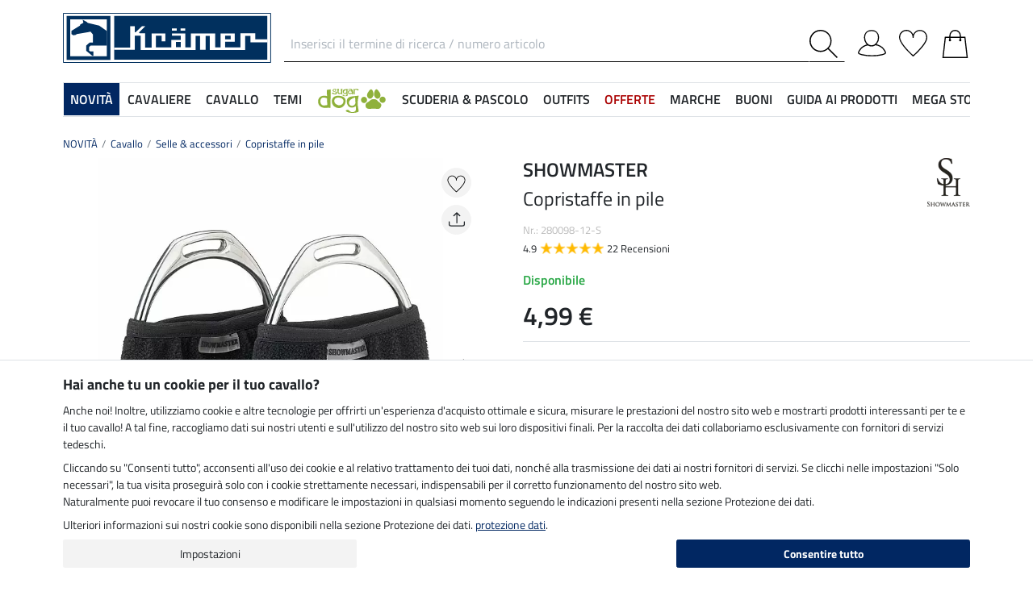

--- FILE ---
content_type: text/html; charset=iso-8859-1
request_url: https://www.kramer.it/NOVITA/Cavallo/Selle-accessori/Copristaffe-in-pile
body_size: 40994
content:
<!DOCTYPE html>
<html lang="it">
<head>
	
	
		
   
      
      
      
      
      
         <title>Copristaffe  in pile - Selle & accessori - Kramer Equitazione</title>
      
      <meta name="description" content="Copristaffe  in pile e altro ancora della categoria Selle & accessori. Nello shop online di Kramer Equitazione per gli amanti dei cavalli.">
      <meta name="page-topic" content="Copristaffe  in pile Categoria Vendita per corrispondenza">
   
   <meta name="copyright" content="Kramer Equitazione">
   <meta http-equiv="imagetoolbar" content="no">
   <meta http-equiv="language" content="it">
   <meta http-equiv="Content-Type" content="text/html; charset=iso-8859-1">
	<link rel="canonical" href="https://www.kramer.it/Cavallo/Selle-accessori/Copristaffe-in-pile">
   
   
	
   
   
   
   
   
   
		<meta name="google-site-verification" content="J5SFBbJ0DGuYyO5K1D3zcpxx96sKnncneUxNEtxZBL0">
   

   
	
	<link rel="alternate" href="https://www.kramer.be/NIEUW/Paard/Zadels-accessoires/fleece-stijgbeugeltasjes" hreflang="nl-BE"><link rel="alternate" href="https://www.kramer.fr/Nouveau/Cheval/Selles-accessoires/Housses-detriers-en-polaire" hreflang="fr-FR"><link rel="alternate" href="https://fr.felix-buehler.ch/Nouveau/Cheval/Selles-accessoires/Housses-detriers-polaire" hreflang="fr-CH"><link rel="alternate" href="https://www.kramer.nl/NIEUW/Paard/Zadels-accessoires/fleece-stijgbeugeltasjes" hreflang="nl-NL"><link rel="alternate" href="https://fr.kramer.be/Nouveau/Cheval/Selles-accessoires/Housses-detriers-en-polaire" hreflang="fr-BE"><link rel="alternate" href="https://www.kramer.co.uk/NEW/Horse/Saddles-Saddle-Accessories/Fleece-Stirrup-Covers" hreflang="en-GB">

   <base href="https://www.kramer.it/$WS/kraemer-pferdesport/websale8_shop-kraemer-pferdesport/benutzer/templates/83-IT/">
   <meta name="viewport" content="width=device-width, initial-scale=1.0">
	<meta name="msapplication-config" content="none">

		
   <meta name="robots" content="index,follow,noodp">

		
	<link rel="stylesheet" href="/$WS/kraemer-pferdesport/websale8_shop-kraemer-pferdesport/benutzer/templates/83-IT/../css_min/ws_global_8db0ae9be2.min.css">
   

	
	
	
		
	<link rel="stylesheet" href="https://cdnjs.cloudflare.com/ajax/libs/noUiSlider/15.5.0/nouislider.min.css">
	<style>
		/* General button styles */
		.search-button, .filter-button {
			border: 1px solid #ccc;
			border-radius: 3px;
			padding: 5px;
			cursor: pointer;
		}

		.result-grid {
			display: flex;
			flex-wrap: wrap;
			margin-right: -0.5rem;
			margin-left: -0.5rem;
		}
  
		.result-grid > div {
			position: relative;
			width: 100%;
			padding-right: .5rem;
			padding-left: .5rem;
		}
  
		.result-grid > div {
			flex: 0 0 50%;
			max-width: 50%;
		}

		@media (min-width:768px) {
			.result-grid > div {
				flex: 0 0 33.3333333333%;
				max-width: 33.3333333333%;
			}
		}

		
			@media (min-width:992px) {
				.result-grid > div {
					flex: 0 0 25%;
					max-width: 25%;
				}
			}
		
  
		.container-sortbox-wrapper {
			display: flex;
			align-items: center; /* Adjusts items vertically */
			justify-content: flex-start; /* Aligns children at the start */
			padding: 0 10px; /* Adds padding on the left and right */
			padding-bottom: 20px;
		}
  
		.container-sortbox-wrapper + template {
			padding-top: 50px; /* Adds padding above the template */
			padding-bottom: 50px;
		}

		ws-filters .dropdown-menu {
			max-height: 200px;
			overflow-y: auto;
			overflow-x: hidden;
		}

		.suggestions {
			background: #fff;
			border: 1px solid #ddd;
			padding: 1rem;
			position: absolute;
			left: 0;
			right: 0;
			bottom: 0;
			transform: translateY(100%);
			z-index: 10000;
		}

		.suggestion-item {
			padding: .25rem 0;
		}

		.suggestion-item:hover,
		.suggestion-item:focus,
		.suggestion-item:active {
			cursor: pointer;
			text-decoration: underline;
		}

		.pagination-btn {
			display: inline-block;
			font-weight: 400;
			color: #212529;
			text-align: center;
			vertical-align: middle;
			cursor: pointer;
			user-select: none;
			background-color: transparent;
			border: 1px solid transparent;
			padding: .375rem .75rem;
			line-height: 1.5;
			border-radius: .15rem;
			transition: color .15s ease-in-out, background-color .15s ease-in-out, border-color .15s ease-in-out, box-shadow .15s ease-in-out;
			color: #002762;
    		border-color: #002762;
		}

		.pagination-btn.current-page,
		.pagination-btn:hover,
		.pagination-btn:focus,
		.pagination-btn:active {
			color: #fff;
			background-color: #002762;
			border-color: #002762;
		}

		.pagination-btn+.pagination-btn {
			margin-left: .5rem;
		}

		.wsSortCustomBox input[type="radio"],
		ws-filter input[type="checkbox"] {
			position: relative;
			top: 2px;
			margin-left: .25rem;
			margin-right: .35rem;
		}

		.wsSortCustomBox label,
		ws-filter label {
			margin: 0;
			line-height: 1.3;
		}

		ws-searchbox .suggestions {
			display: none; 
		}

		ws-searchbox input[type="search"]:focus + .suggestions,
		ws-searchbox input[type="search"]:active + .suggestions {
			display: block;
		}

		ws-filter-chip .wsChipCloseBtn::after {
			content: "";
			background-image: url(../images/icons/icon-close.svg);
			background-size: 15px 15px;
			background-repeat: no-repeat;
			display: inline-block;
			margin-left: .5rem;
			width: 15px;
			height: 15px;
			top: 2px;
			position: relative;
		}

		ws-filter-chip {
			display: flex;
			flex-wrap: wrap;
		}

		ws-filter-chip .chip {
			margin-right: .5rem;
			margin-bottom: .5rem;
		}

		ws-filter .range-field-wrapper input,
		ws-sort-box select,
		ws-paging-size-selector select {
			box-shadow: 0 0 0 rgba(0, 0, 0, 0) inset !important;
			display: block;
			width: 100%;
			height: calc(1.5em + 0.75rem + 2px);
			padding: .375rem .75rem;
			font-size: 1rem;
			font-weight: 400;
			line-height: 1.5;
			color: #495057;
			background-color: #fff;
			background-clip: padding-box;
			border: 1px solid #dee2e6;
			border-radius: .15rem;
			transition: border-color .15s ease-in-out, box-shadow .15s ease-in-out;
		}

		ws-filter .range-field-wrapper input {
			border-radius: .15rem 0 0 .15rem;
		}

		ws-filter .range-field-wrapper input[type=number]::-webkit-inner-spin-button,
		ws-filter .range-field-wrapper input[type=number]::-webkit-outer-spin-button {
			-webkit-appearance: none;
			margin: 0;
		}
		
		ws-filter .range-field-wrapper input[type=number] {
			-moz-appearance: textfield;
		}

		ws-filter[name="farbgrp"] .checkbox-wrapper {
			display: grid;
			grid-template-rows: auto auto;
			grid-template-columns: repeat(5, 1fr);
			gap: 2px;
			align-items: baseline;
		}

		ws-filter[name="farbgrp"] .checkbox-wrapper {
			display: flex;
			flex-wrap: wrap;
			margin-right: -0.5rem;
			margin-left: -0.5rem;
		}
  
		ws-filter[name="farbgrp"] .checkbox-wrapper > div {
			position: relative;
			width: 100%;
			padding-right: .5rem;
			padding-left: .5rem;
		}
  
		ws-filter[name="farbgrp"] .checkbox-wrapper > div {
			flex: 0 0 auto;
			width: auto;
			max-width: 100%;
		}

		ws-filter[name="farbgrp"] input[type="checkbox"] {
			display: none; 
		}

		ws-filter[name="farbgrp"] label {
			display: inline-block;
			width: 30px;
			height: 30px;
			font-size: 0px;
			cursor: pointer;
			position: relative;
			background-size: contain;
			border: none;
		}

		ws-filter[name="farbgrp"] label.checked::after {
			content: "";
			display: block;
			width: 27px;
			height: 27px;
			position: absolute;
			top: 0;
			right: 0;
			bottom: 0;
			left: 0;
			background-image: url("data:image/svg+xml,<svg xmlns='http://www.w3.org/2000/svg' viewBox='0 0 16 16' fill='%23212529'><path d='M12.736 3.97a.733.733 0 0 1 1.047 0c.286.289.29.756.01 1.05L7.88 12.01a.733.733 0 0 1-1.065.02L3.217 8.384a.757.757 0 0 1 0-1.06.733.733 0 0 1 1.047 0l3.052 3.093 5.4-6.425z'/></svg>");
		}

		ws-filter[name="farbgrp"] label[for="farbgrp-schwarz"].checked::after,
		ws-filter[name="farbgrp"] label[for="farbgrp-lila"].checked::after,
		ws-filter[name="farbgrp"] label[for="farbgrp-braun"].checked::after,
		ws-filter[name="farbgrp"] label[for="farbgrp-blau"].checked::after {
			background-image: url("data:image/svg+xml,<svg xmlns='http://www.w3.org/2000/svg' viewBox='0 0 16 16' fill='%23FFFFFF'><path d='M12.736 3.97a.733.733 0 0 1 1.047 0c.286.289.29.756.01 1.05L7.88 12.01a.733.733 0 0 1-1.065.02L3.217 8.384a.757.757 0 0 1 0-1.06.733.733 0 0 1 1.047 0l3.052 3.093 5.4-6.425z'/></svg>");
		}

		.multiple-filters-container > div,
		.checkbox-wrapper > div {
			display: flex;
			align-items: baseline;
    		justify-content: flex-start;
			position: relative;
		}

		.multiple-filters-container > div+div,
		.checkbox-wrapper > div+div,
		#wsAllExtraFilter .checkbox-wrapper > div {
			margin-top: .5rem;
		}

		.suggestion-item.highlight {
			text-decoration: underline;	
		}

		.noUi-horizontal {
			height: 10px;
		}

		.noUi-horizontal .noUi-handle {
			width: 20px;
			height: 20px;
			top: 4px;
			border-radius: 50rem;
			transform: translate(50%, -50%);
			right: 0;
		}

		.noUi-handle:after, .noUi-handle:before {
			display: none;
		}

		.noUi-connect {
			background: #002762;
		}

		/* [unresolved] {
			display: none;
		} */

		.disable-style {
			opacity: 0.5;
			filter: grayscale(80%);
			text-decoration: line-through;
			cursor: not-allowed;
			pointer-events: none;
		}

		@media (max-width:991px) {
			#wsFilterCollapse {
				position: fixed;
				background: #f3f3f3;
				top: 0;
				right: 0;
				bottom: 0;
				display: flex;
				flex-direction: column;
				overflow-y: auto !important;
				width: 100%;
				max-width: 420px;
				transform: translateX(100%);
				transition: all ease .2s;
				padding: 1rem;
				height: 100% !important;
				z-index: 10000;
				align-items: start;
			}

			#wsFilterCollapse.show {
				transform: translateX(0);
				box-shadow: 0 0 10px rgb(0 0 0 / 30%);
			}

			ws-filters .dropdown-menu {
				display: block;
				position: static;
				max-height: none;
				margin: 0;
				border-radius: 0;
				border: none;
				/* overflow-x: auto; */
				/* border-top: none; */
				/* white-space: nowrap; */
			}

			/* ws-filters .dropdown .btn {
				border-bottom: 0 !important;
				font-weight: 600;
        		color: #002762;
				background: none !important;
				padding: 1rem !important;
			} */

			.multiple-filters-container > div, .checkbox-wrapper > div {
				display: inline-block;
			}

			ws-filter input[type="checkbox"] {
				display: none;
			}

			ws-filter label {
				display: inline-block;
				font-weight: 400;
				color: #212529;
				text-align: center;
				vertical-align: middle;
				cursor: pointer;
				user-select: none;
				background-color: transparent;
				border: 1px solid transparent;
				padding: .375rem .75rem;
				line-height: 1.5;
				border-radius: .15rem;
				transition: color .15s ease-in-out, background-color .15s ease-in-out, border-color .15s ease-in-out, box-shadow .15s ease-in-out;
				color: #002762;
    			border-color: #002762;	
			}

			.wsFilterColumn:not(.col-auto) label {
				margin-right: .5rem;
			}

			ws-filter input[type="checkbox"]:checked + label {
				color: #fff;
				background-color: #002762;
				border-color: #002762;
			}

			ws-filter[name="farbgrp"] label {
				margin-right: 0 !important;
			}

			/* ws-filter[name="farbgrp"] .checkbox-wrapper {
				flex-wrap: nowrap;
			} */
		}

		@media (min-width:992px) {
			#wsFilterCollapse {
				display: block !important;
			}

			ws-filter[name="farbgrp"] label {
				width: 26px;
				height: 26px;
			}

			#wsAllExtraFilter {
				max-height: none !important;
				position: inherit !important;
				display: block !important;
				overflow: visible !important;
				border: none !important;
				float: none !important;
			}
		}

		#wsFilterCollapseCloseBtn {
			position: sticky;
			bottom: -1rem;
			padding: 1rem 0;
			background: #f3f3f3;
			z-index: 1;
			width: 100%;
		}

		.input-group ws-filter {
			position: relative;
			flex: 1 1 0%;
			min-width: 0;
			margin-bottom: 0;
		}

		.noUi-target,
		.noUi-handle {
			box-shadow: none !important;
		}

		ws-filter .range-field-wrapper {
			display: flex;
			justify-content: space-between;
			margin-top: 1rem;
			gap: 0 0.5rem;
		}

		.wsPriceFilterGroup {
			position: relative;
		}

		.wsPriceFilterCurrency {
			position: absolute;
			display: flex;
			top: 50%;
			transform: translateY(-50%);
			right: 5px;
			background: #fff;
			align-items: center;
			padding-top: 5px;
			padding-bottom: 5px;
		}

		

		

		.wsCategoryHideOnLoading {
			position: relative;
		}

		.wsCategoryHideOnLoading > * {
			opacity: 0;
			transition: opacity 0s ease-in-out;
		}

		.wsCategoryContentContainer .wsCategoryHideOnLoading::before {
			content: attr(data-loadingtext);
			color: transparent;
			position: absolute;
			inset: 0;
			background-color: rgba(0, 0, 0, 0%);
			border-radius: .15rem;
			opacity: 1;
			transition: opacity 0s ease-in-out;
			pointer-events: none;
			z-index: 150;
			animation: wsShowLoadingText 0s linear 5s forwards;
		}

		@keyframes wsShowLoadingText {
			to {
				color: inherit;
			}
		}

		.wsCategoryContentContainer.loaded .wsCategoryHideOnLoading::before {
			opacity: 0;
		}

		.wsCategoryContentContainer.loaded .wsCategoryHideOnLoading > * {
			opacity: 1;
		}

		/*
		*/
		body {
			opacity: 0;
			animation: wsShowBody 0s forwards;
			animation-delay: 0.5s;
		}

		@keyframes wsShowBody {
			to {
				opacity: 1;
			}
		}

	</style>

	

   
	
	
	
	
	
	
	
	
	
  	<link rel="apple-touch-icon" sizes="57x57" href="/apple-icon-57x57.png">
  	<link rel="apple-touch-icon" sizes="60x60" href="/apple-icon-60x60.png">
  	<link rel="apple-touch-icon" sizes="72x72" href="/apple-icon-72x72.png">
  	<link rel="apple-touch-icon" sizes="76x76" href="/apple-icon-76x76.png">
  	<link rel="apple-touch-icon" sizes="114x114" href="/apple-icon-114x114.png">
  	<link rel="apple-touch-icon" sizes="120x120" href="/apple-icon-120x120.png">
  	<link rel="apple-touch-icon" sizes="144x144" href="/apple-icon-144x144.png">
  	<link rel="apple-touch-icon" sizes="152x152" href="/apple-icon-152x152.png">
  	<link rel="apple-touch-icon" sizes="180x180" href="/apple-icon-180x180.png">
  	<link rel="icon" type="image/png" sizes="192x192" href="/android-icon-192x192.png">
  	<link rel="icon" type="image/png" sizes="32x32" href="/favicon-32x32.png">
  	<link rel="icon" type="image/png" sizes="96x96" href="/favicon-96x96.png">
  	<link rel="icon" type="image/png" sizes="16x16" href="/favicon-16x16.png">
   <meta name="msapplication-TileImage" content="/ms-icon-144x144.png">
   <link href="/apple_splash.png" media="(device-width: 375px) and (device-height: 812px) and (-webkit-device-pixel-ratio: 3)" rel="apple-touch-startup-image" />
   <link href="/splash_2.png" media="(device-width: 375px) and (device-height: 667px) and (-webkit-device-pixel-ratio: 2)" rel="apple-touch-startup-image" />
   <meta name="apple-mobile-web-app-capable" content="yes">
   <meta name="apple-mobile-web-app-status-bar-style" content="default">
   
  	   <meta name="msapplication-TileColor" content="#002762">
      <meta name="theme-color" content="#002762">
   
   

	
	<!---->
</head>

	
		
	
		
	
		
	

<body>
	
	
		
		
	
	
		<noscript><iframe src="https://www.googletagmanager.com/ns.html?id=GTM-T553RBQW" height="0" width="0" style="display:none;visibility:hidden"></iframe></noscript>
	<header style="opacity:0;">
      
      
         <style>
            @media (max-width:991px) {
               header {
                  position: fixed;
                  top: 0;
                  left: 0;
                  right: 0;
                  background: #fff;
                  z-index: 100;
                  box-shadow: 0 0 0.25rem rgba(0,0,0,.2);
               }
            }

            body {
               
               padding-top: 48px;
            }

            @media (min-width:768px) {
               body {
                  
                  padding-top: 56px;
               }
            }

            @media (min-width:992px) {
               body {
                  padding-top: 0;
               }
            }
         </style>

         <div class="container">
            <div class="row my-2 mt-lg-3">
					<div class="col-auto col-sm-4 col-md-auto p-lg-0">
						<div class="row">
							
							<div class="col-auto d-lg-none order-md-1">
								<button class="navbar-toggler text-center p-0" type="button" data-toggle="collapse" data-target="#navbarContentMobile" aria-controls="navbarContentMobile" aria-expanded="false" aria-label="Toggle navigation" onclick="wsLoadMobileMenu('409553');appendSearchBarToMobileMenu();" title="Avvia navigazione">
									<svg class="headerIcon mt-md-1" viewBox="0 0 50 39.2"><g><path d="M9.3,16.8H0v2.5h9.3c0-0.4-0.1-0.8-0.1-1.3C9.2,17.6,9.2,17.2,9.3,16.8z"/><path d="M0,3.8v2.5h12.8c0.6-0.9,1.3-1.7,2-2.5C14.8,3.8,0,3.8,0,3.8z"/><path d="M0,29.8v2.5h14.8c-0.7-0.8-1.4-1.6-2-2.5H0z"/></g><g><circle style="fill:none;" cx="31.2" cy="18" r="15.5"/><path d="M44.6,29.9c2.8-3.2,4.5-7.3,4.5-11.9c0-10-8-18-18-18s-18,8.1-18,18s8,18,18,18c4.4,0,8.3-1.6,11.5-4.2l7.4,7.4v-4L44.6,29.9z M15.7,18c0-8.6,6.9-15.5,15.5-15.5S46.7,9.4,46.7,18c0,8.5-7,15.5-15.5,15.5C22.6,33.5,15.7,26.6,15.7,18z"/></g></svg>
								</button>
							</div>

							
							<div class="col-auto d-md-none">
								<a href="https://www.kramer.it/?websale8=kraemer-pferdesport.83-IT&type=LoginUser" title="Login">
									
										<svg class="headerIcon mt-md-1" viewBox="0 0 50 46.8"><path style="fill:none;stroke:#000000;stroke-width:2;stroke-linejoin:round;stroke-miterlimit:10;" d="M36.6,13.4c0,7.5-4.9,14.9-12.4,14.9s-12.4-7.4-12.4-14.9S16.7,1,24.2,1S36.6,5.9,36.6,13.4z"/><path style="fill:none;stroke:#000000;stroke-width:2;stroke-linejoin:round;stroke-miterlimit:10;" d="M17.9,26.3C3.6,29,1,40.6,1,40.6c0,2.1,10.2,5.2,24,5.2s24-3.1,24-5.2c0,0-2.7-12.3-18.2-14.6"/></svg>
									
									
								</a>
							</div>
						</div>
					</div>

               
               <div id="desktopSearchContainerHeader" class="col order-md-3 d-none d-md-block">
						<form name="find" action="/websale8/" method="get" accept-charset="iso-8859-1" class="mb-0" id="headerSearchForm" role="search">
<input type="hidden" name="Ctx" value="%7bver%2f8%2fver%7d%7bst%2f417%2fst%7d%7bcmd%2f0%2fcmd%7d%7bm%2fwebsale%2fm%7d%7bs%2fkraemer%2dpferdesport%2fs%7d%7bl%2f83%2dIT%2fl%7d%7bmi%2f409553%2fmi%7d%7bpi%2f280098%2fpi%7d%7bpoh%2f1%2fpoh%7d%7bmd5%2f6684966f704df59b86e927f8f3920626%2fmd5%7d">

							<div class="input-group headerSearch d-none d-md-flex mt-xl-3">
								<label for="quicksearch_inputfield" style="display: none;">Inserisci il termine di ricerca / numero articolo</label>
								<input type="text" name="search_input" class="form-control rounded-0 px-2" placeholder="Inserisci il termine di ricerca / numero articolo" autocomplete="on" maxlength="50" id="quicksearch_inputfield" title="Inserisci il termine di ricerca / numero articolo">
								<div class="input-group-append">
									<button class="btn py-0 pr-2 pl-0 rounded-0 bg-white" type="submit" title="Avvia ricerca" onclick="$('#navbarContent.show .navbar-toggler').click();">
										<svg xmlns="http://www.w3.org/2000/svg" viewBox="0 0 50 50" class="headerIcon"><path d="M37.1 19.6c0-9.7-7.8-17.4-17.4-17.4C10 2.2 2.3 10 2.3 19.6c0 9.7 7.8 17.4 17.4 17.4 9.6.1 17.4-7.8 17.4-17.4zM50 48.5L48.5 50 32.7 34.2c-3.5 3.1-8 5-13.1 5C8.7 39.2 0 30.4 0 19.6S8.7 0 19.6 0s19.6 8.7 19.6 19.6c0 5-1.9 9.6-5 13.1L50 48.5z" fill-rule="evenodd" clip-rule="evenodd"/></svg>
									</button>
								</div>
							</div>
						</form>
               </div>
               
					
					<div class="col col-md-auto order-md-2 text-center">
						<a href="https://www.kramer.it/?websale8=kraemer-pferdesport.83-IT" title="Home Page">
	
		<img src="https://kramer.it/$WS/kraemer-pferdesport/websale8_shop-kraemer-pferdesport/benutzer/templates/images/logo-kraemer.svg" class="headerLogo" alt="Kramer Equitazione Logo">
	
	
</a>
					</div>

               <div class="col-auto col-sm-4 col-md-auto order-md-4">
                  <div class="row mt-xl-3 justify-content-end" role="group" aria-label="Account">
							
                     
                     <div class="col-auto newMenuBtn d-none d-md-block" id="headerAccount">
                        <div id="quicklogin_link">
                            <a href="https://www.kramer.it/?websale8=kraemer-pferdesport.83-IT&type=LoginUser" class="newMenu position-relative" title="Login">
                                
                                    <svg class="headerIcon mt-md-1" viewBox="0 0 50 46.8"><path style="fill:none;stroke:#000000;stroke-width:2;stroke-linejoin:round;stroke-miterlimit:10;" d="M36.6,13.4c0,7.5-4.9,14.9-12.4,14.9s-12.4-7.4-12.4-14.9S16.7,1,24.2,1S36.6,5.9,36.6,13.4z"/><path style="fill:none;stroke:#000000;stroke-width:2;stroke-linejoin:round;stroke-miterlimit:10;" d="M17.9,26.3C3.6,29,1,40.6,1,40.6c0,2.1,10.2,5.2,24,5.2s24-3.1,24-5.2c0,0-2.7-12.3-18.2-14.6"/></svg>
                                
                                
                            </a>
                        </div>
                        <div class="dropdown-menu dropdown-menu-hover newDropDown" id="quicklogin_form">
                           <div id="quicklogin_access_denied">
                              
                           </div>
                           <div id="quicklogin_error">
                              
                           </div>
                           <div id="quicklogin_success">
                              
                              
                           </div>
                           
                              <form action="https://www.kramer.it/websale8/" method="post" id="quicklogin_input">
<input type="hidden" name="Ctx" value="%7bver%2f8%2fver%7d%7bst%2f40c%2fst%7d%7bcmd%2f0%2fcmd%7d%7bm%2fwebsale%2fm%7d%7bs%2fkraemer%2dpferdesport%2fs%7d%7bl%2f83%2dIT%2fl%7d%7bmi%2f409553%2fmi%7d%7bpi%2f280098%2fpi%7d%7bpoh%2f1%2fpoh%7d%7bssl%2fx%2fssl%7d%7bmd5%2fdd976dc311100ed0ccefb6c93d1d4d22%2fmd5%7d">
<input type="hidden" name="csrf_antiforge" value="9FBE3769DF20042E10170CB211558AEF">

                                 
	<div class="row">
		<div class="col-12 mb-2 inputLabelFocus" data-placeholder="Indirizzo e-mail">
			<label for="input_login_email" class="control-label">Indirizzo e-mail</label>
			<input type="email" class="form-control" id="input_login_email" name="input_login_email" value="" autocomplete="on">
		</div>
	</div>
	<div class="input-group inputLabelFocus mb-2" data-placeholder="Password">
		<label for="input_login_pw" class="control-label">Password</label>
		<input type="password" class="form-control" id="input_login_pw" name="input_login_pw" value="" autocomplete="on" maxlength="80">
		<span class="input-group-append"><a class="btn btn-outline-secondary default_link" href="https://www.kramer.it/?websale8=kraemer-pferdesport.83-IT&type=RequestPW"><div class="pt-1">?</div></a></span>
	</div>
	<input type="checkbox" name="ws_name_checkbox_stay_fully_signed_in" checked style="display: none;">
  	<button type="submit" class="btn btn-primary btn-block mb-2" onclick="return ws_AJAXsendFormTemplate('quicklogin_input', 'iso-8859-1', ws_AJAXSendLoginStart, ws_AJAXSendLoginError, 'ws_AJAXSendLoginResponseSuccess()', 'ws_AJAXSendLoginResponseError()');">Login</button>
	<p class="small mb-0">Sei un nuovo cliente? <a href="https://www.kramer.it/?websale8=kraemer-pferdesport.83-IT&type=loginUser&otp1=NewUser">Registrati qui</a></p>

                              </form>
                           
                        </div>
                     </div>

                     
                     <div class="col-auto newMenuBtn position-relative" id="headerMemolist">
                        
                           
	<a href="https://www.kramer.it/?websale8=kraemer-pferdesport.83-IT" class="newMenu" title="Lista dei desideri">
		<svg class="headerIcon mt-md-1" viewBox="0 0 50 47"><path d="M25,47c-0.2,0-0.4-0.1-0.6-0.2C23.6,46.1,5.6,30.3,1.1,18.1C0.4,16.5,0,14.8,0,13C0,5.8,5.8,0,13,0c5.5,0,10.1,3.4,12,8.2c1.9-4.7,6.6-8.1,12-8.1c7.2,0,13,5.8,13,13v0.8C50,25.5,26.6,46,25.6,46.8C25.4,46.9,25.2,47,25,47z M13,1.9C6.9,1.9,1.9,6.9,1.9,13c0,1.5,0.3,3,0.9,4.4C6.7,28,21.8,41.9,25,44.8c3.7-3.4,23.1-21.2,23.1-31v-0.1V13c0-6.1-5-11.1-11.1-11.1S25.9,6.9,25.9,13v0.3c0,0.3-0.1,0.5-0.3,0.7c-0.4,0.4-1,0.4-1.4,0c-0.2-0.2-0.3-0.4-0.3-0.7v-0.1v-0.3C24.1,6.9,19.1,1.9,13,1.9z"/></svg>
		
	</a>
   

                           <script>memolistLoaded = false;</script>
                        
                     </div>

                     
                     <div class="col-auto newMenuBtn position-relative" id="headerBasket">
								
	<button type="button" class="btn btn-link p-0" title="Carrello" data-toggle="collapse" data-target="#wsBasketCollapse">
		<svg class="headerIcon mt-md-1" viewBox="0 0 44.24 49"><path style="fill:none;stroke:#000000;stroke-width:2;stroke-linecap:round;stroke-miterlimit:10;" d="M5.12,13l-4,35h42l-4-35H5.12z"/><path style="fill:none;stroke:#000000;stroke-width:2;stroke-linecap:round;stroke-miterlimit:10;" d="M31.12,18v-8c0-5-4-9-9-9s-9,4-9,9v8"/><circle cx="31.12" cy="18" r="2"/><circle cx="13.12" cy="18" r="2"/></svg>
	</button>
	<div id="wsBasketCollapse" class="navbar-collapse collapse" aria-expanded="false">
		
	<div class="d-flex justify-content-between mb-4">
		<span class="text-primary text-uppercase font-weight-semibold">Il mio carrello</span>
		<img src="/$WS/kraemer-pferdesport/websale8_shop-kraemer-pferdesport/benutzer/templates/images/icons/icon-close.svg" height="25" width="25" class="cursorPointer" data-toggle="collapse" data-target="#wsBasketCollapse">
	</div>
	<div id="basketQuantityChangeError"></div>
	

	
		
			<div class="position-relative mb-2">
				<div>
					Ancora <b>120,00&nbsp;&euro;</b> per ottenere la <b>spedizione gratis</b><svg id="wsBasketCollapseInfoToggler" xmlns="http://www.w3.org/2000/svg" width="16" height="16" fill="currentColor" class="ml-2 cursorPointer" viewBox="0 0 16 16" onclick="$('#wsBasketCollapseInfoContent').toggle();"><path d="M8 15A7 7 0 1 1 8 1a7 7 0 0 1 0 14m0 1A8 8 0 1 0 8 0a8 8 0 0 0 0 16"/><path d="m8.93 6.588-2.29.287-.082.38.45.083c.294.07.352.176.288.469l-.738 3.468c-.194.897.105 1.319.808 1.319.545 0 1.178-.252 1.465-.598l.088-.416c-.2.176-.492.246-.686.246-.275 0-.375-.193-.304-.533zM9 4.5a1 1 0 1 1-2 0 1 1 0 0 1 2 0"/></svg>
				</div>
				<div id="wsBasketCollapseInfoContent" style="display: none;">
					<table>
						<tbody>
							<tr>
								
								
								
									<td class="pr-3 pb-3">
										
										
										
										<img src="/$WS/kraemer-pferdesport/websale8_shop-kraemer-pferdesport/benutzer/templates/images/icons/icon-free-shipping.svg" height="50" width="50" loading="lazy">
										
									</td>
									<td class="pb-3">Spedizione gratis sopra&nbsp;120&nbsp;&euro;</td>
								

								
							</tr>
							<tr>
								<td class="pr-3 pb-3">
									<img src="/$WS/kraemer-pferdesport/websale8_shop-kraemer-pferdesport/benutzer/templates/images/icons/icon-cash-return.svg" height="50" width="50" loading="lazy">
								</td>
								<td class="pb-3">30 giorni di garanzia soddisfatti o rimborsati</td>
							</tr>
							
						</tbody>
					</table>
				</div>
			</div>
			
			
			
			
			
			
			<div class="progress mb-4" style="height: 7px; border-radius: 20px;">
				<div class="progress-bar" role="progressbar" style="width: 0%" aria-valuenow="0,00" aria-valuemin="0" aria-valuemax="120,00"></div>
			</div>
		
		
	

	<table class="table table-sm table-borderless">
		
	</table>

	
		
			
				
					
				
			
		
	

	
	
	<table class="table table-sm">
		<tbody>
			
			
				
			
			
			
			
			
			
				
			
			
			
			<tr>
				<td>Spedizione</td>
				<td class="text-right">
					
					0,00&nbsp;&euro;
				</td>
			</tr>
			
			
			
		</tbody>
	</table>

	

	
	<a href="https://www.kramer.it/?websale8=kraemer-pferdesport.83-IT" class="btn btn-light border btn-block btn-lg default_link" title="Vai al carrello">Vai al carrello</a>

	
	
		<div class="lead mt-4 mb-3 text-center text-primary">Ordina subito anche</div>
		<div class="row">
			
			
				
				
					<div class="col-6">
						
	<div class="basketAdditionalProduct bg-white border p-2 position-relative">
		
	
	
	
	
	
	
	
		
	

	
		
		
			
			
			
			
			
				
			
		

		
		
		
			
		


		
      

		
		
		

		<!-- DiscountID: 01 -->
		<!-- 0 -->
		<!-- 0 -->
		
		
			
			
				
			
		

         
  			
						
		
			
			
				
			

			
         
			
	

		<img src="/$WS/kraemer-pferdesport/websale8_shop-kraemer-pferdesport/produkte/medien/bilder/klein/B740433.jpg" alt="STEEDS Scaldapiedi - 740433" title="Scaldapiedi" width="300" height="350" class="img-fluid" loading="lazy">
		<div class="border-top pt-2 mt-2">
			<p class="mb-0 font-weight-semibold">STEEDS</p>
			<p class="productName mb-2">Scaldapiedi</p>
			<div class="row">
				<div class="col-auto">
					<p class="h4 mb-0 wsProductPrice">
						
						
							
							
								0,99&nbsp;&euro;
							
						
					</p>
				</div>
				<div class="col small pl-0 mt-auto">
					
						
					
					
						
							
	
	
	
	
	
	
	
	
	
	
	
	
	
	

							
						
					
				</div>
			</div>
		</div>
		
		<form action="/Cavaliere/Stivali-scarpe-da-equitazione/Scaldapiedi" method="post" name="product" id="basketAddProductOrder-2">
<input type="hidden" name="Ctx" value="%7bver%2f8%2fver%7d%7bst%2f3ed%2fst%7d%7bcmd%2f0%2fcmd%7d%7bm%2fwebsale%2fm%7d%7bs%2fkraemer%2dpferdesport%2fs%7d%7bl%2f83%2dIT%2fl%7d%7bmi%2f409755%2fmi%7d%7bpi%2f740433%2fpi%7d%7bpoh%2f1%2fpoh%7d%7bmd5%2f4ff779fb6fb14fc4e45a977e4396455b%2fmd5%7d">
<input type="hidden" name="js_dep_var" value="">
<input type="hidden" name="csrf_antiforge" value="9FBE3769DF20042E10170CB211558AEF">

			
			<input type="hidden" size="4" name="input_qty_3" value="1">
<input type="hidden" name="cat_index_3" value="409755">
<input type="hidden" name="prod_index_3" value="740433">

			<button type="submit" name="button_ws_product_addtobasket_ajax" class="btn btn-light btn-block mt-2" onclick="return ws_AJAXGenericRequestProcessor(0, 'basketAddProductOrder-2', 'iso-8859-1', ws_AJAXaddToBasketCSLinkStart('740433'), ws_AJAXaddToBasketCSLinkError, 'ws_AJAXaddToBasketCSLinkResponseSuccess2(\'740433\')', 'ws_AJAXaddToBasketCSLinkResponseError(\'740433\')', 'button_ws_product_addtobasket_ajax=y');" data-form="">
				+ Aggiungere
			</button>
		</form>
	</div>

					</div>
				
			
				
				
					<div class="col-6">
						
	<div class="basketAdditionalProduct bg-white border p-2 position-relative">
		
	
	
	
	
	
	
	
		
	

	
		
		
			
			
			
			
			
				
			
		

		
		
		
			
				
				
			
		


		
      
			
         
            
            
            
               <div data-test="test2" class="productlabel font-weight-bold text-danger bg-white px-1">NOVITÀ</div>
            
         
      

		
		
		
			
			
		

		<!-- DiscountID: 01 -->
		<!-- 0 -->
		<!-- 0 -->
		
		
	

		<img src="/$WS/kraemer-pferdesport/websale8_shop-kraemer-pferdesport/produkte/medien/bilder/klein/B333.jpg" alt="Krämer Calendario 2026 - 333" title="Calendario 2026" width="300" height="350" class="img-fluid" loading="lazy">
		<div class="border-top pt-2 mt-2">
			<p class="mb-0 font-weight-semibold">Krämer</p>
			<p class="productName mb-2">Calendario 2026</p>
			<div class="row">
				<div class="col-auto">
					<p class="h4 mb-0 wsProductPrice text-danger">
						
						
							
							
								1,49&nbsp;&euro;
							
						
					</p>
				</div>
				<div class="col small pl-0 mt-auto">
					
						
							<del class="d-inline-block">2,99&nbsp;&euro;</del>
						
					
					
						
							
	
	
	
	
	
	
	
	
	
	
	
	
	
	

							
						
					
				</div>
			</div>
		</div>
		
		<form action="/NOVITA/Temi/Calendari/Calendario-2026" method="post" name="product" id="basketAddProductOrder-4">
<input type="hidden" name="Ctx" value="%7bver%2f8%2fver%7d%7bst%2f3ed%2fst%7d%7bcmd%2f0%2fcmd%7d%7bm%2fwebsale%2fm%7d%7bs%2fkraemer%2dpferdesport%2fs%7d%7bl%2f83%2dIT%2fl%7d%7bmi%2f409603%2fmi%7d%7bpi%2f333%2fpi%7d%7bpoh%2f1%2fpoh%7d%7bmd5%2f7ba625ebacdb8ed24cd56fa7cc770d85%2fmd5%7d">
<input type="hidden" name="js_dep_var" value="">
<input type="hidden" name="csrf_antiforge" value="9FBE3769DF20042E10170CB211558AEF">

			
			<input type="hidden" size="4" name="input_qty_4" value="1">
<input type="hidden" name="cat_index_4" value="409603">
<input type="hidden" name="prod_index_4" value="333">

			<button type="submit" name="button_ws_product_addtobasket_ajax" class="btn btn-light btn-block mt-2" onclick="return ws_AJAXGenericRequestProcessor(0, 'basketAddProductOrder-4', 'iso-8859-1', ws_AJAXaddToBasketCSLinkStart('333'), ws_AJAXaddToBasketCSLinkError, 'ws_AJAXaddToBasketCSLinkResponseSuccess2(\'333\')', 'ws_AJAXaddToBasketCSLinkResponseError(\'333\')', 'button_ws_product_addtobasket_ajax=y');" data-form="">
				+ Aggiungere
			</button>
		</form>
	</div>

					</div>
				
			
		</div>
	

	
	
	
	
	


	</div>

								<div id="headerBasketQuantity">
									
										
	

									
								</div>
                     </div>
                  </div>
               </div>
            </div>
            
	<div id="navigation">
		<div class="container">
			<div class="row">
				<div class="w-100">
					<div class="collapse navbar-collapse px-0 d-lg-none" id="navbarContentMobile">
						<div class="w-100 d-flex justify-content-between align-items-center ws_login_close d-lg-none px-2 py-2" data-toggle="collapse" data-target="#navbarContentMobile" aria-controls="navbarContentMobile" aria-expanded="false" aria-label="Toggle navigation" onclick="appendSearchBarToHeader()">
							<div>
	
		<img src="https://kramer.it/$WS/kraemer-pferdesport/websale8_shop-kraemer-pferdesport/benutzer/templates/images/logo-kraemer.svg" class="headerLogo" alt="Kramer Equitazione Logo">
	
	
</div>
							<button class="navbar-toggler pl-2 pr-0 px-0" type="button"><img src="/$WS/kraemer-pferdesport/websale8_shop-kraemer-pferdesport/benutzer/templates/images/icons/icon-close.svg" class="headerIcon"></button>
						</div>
						<div id="mobileSearchContainerNav" class="px-2 d-lg-none"></div>
						<div id="wsMobileMenu"></div>
					</div>
					<nav class="navbar navbar-expand-lg p-0 my-lg-3" role="navigation">
						
						
						<div class="collapse navbar-collapse px-0" id="navbarContent">
							
							<ul class="navbar-nav" id="ws_nav_menu" data-current-index="409553">
								
								
									
									
								

								
								
									
										<li class="nav-item">
											<div class="ws_nav_first">
												<div class="row">
													<div class="col col-lg-auto px-0 px-lg-2">
														
														
														
														
														
														                    
														
														<a href="https://www.kramer.it/NOVITA" data-id="409469" data-loadsubmenu="https://www.kramer.it/incl_ajax_submenu-htm.htm?websale8=kraemer-pferdesport.83-IT&amp;tpl=incl_ajax_submenu.htm&otp1=409469&otp2=NOVITA.htm&otp4=409553" class="d-block ws_dropdown_hover text-uppercase mt-2 mt-lg-0 py-0 py-lg-2 px-lg-2 categoryMain active" role="button" aria-haspopup="true" title="NOVITÀ">
															
															
															
																
																NOVITÀ
																
															
															</span>
														</a>
													</div>
													
												</div>
											</div>
											
												<div class="ws_menu_child ws_menu_level1 submenu_409469"></div>
											
										</li>
									
										<li class="nav-item">
											<div class="ws_nav_first">
												<div class="row">
													<div class="col col-lg-auto px-0 px-lg-2">
														
														
														
														
														
														                    
														
														<a href="https://www.kramer.it/Cavaliere" data-id="409621" data-loadsubmenu="https://www.kramer.it/incl_ajax_submenu-htm.htm?websale8=kraemer-pferdesport.83-IT&amp;tpl=incl_ajax_submenu.htm&otp1=409621&otp2=Cavaliere.htm&otp4=409553" class="d-block ws_dropdown_hover text-uppercase mt-2 mt-lg-0 py-0 py-lg-2 px-lg-2 categoryMain" role="button" aria-haspopup="true" title="Cavaliere">
															
															
															
																
																Cavaliere
																
															
															</span>
														</a>
													</div>
													
												</div>
											</div>
											
												<div class="ws_menu_child ws_menu_level1 submenu_409621"></div>
											
										</li>
									
										<li class="nav-item">
											<div class="ws_nav_first">
												<div class="row">
													<div class="col col-lg-auto px-0 px-lg-2">
														
														
														
														
														
														                    
														
														<a href="https://www.kramer.it/Cavallo" data-id="409849" data-loadsubmenu="https://www.kramer.it/incl_ajax_submenu-htm.htm?websale8=kraemer-pferdesport.83-IT&amp;tpl=incl_ajax_submenu.htm&otp1=409849&otp2=Cavallo.htm&otp4=409553" class="d-block ws_dropdown_hover text-uppercase mt-2 mt-lg-0 py-0 py-lg-2 px-lg-2 categoryMain" role="button" aria-haspopup="true" title="Cavallo">
															
															
															
																
																Cavallo
																
															
															</span>
														</a>
													</div>
													
												</div>
											</div>
											
												<div class="ws_menu_child ws_menu_level1 submenu_409849"></div>
											
										</li>
									
										<li class="nav-item">
											<div class="ws_nav_first">
												<div class="row">
													<div class="col col-lg-auto px-0 px-lg-2">
														
														
														
														
														
														                    
														
														<a href="https://www.kramer.it/Temi" data-id="410163" data-loadsubmenu="https://www.kramer.it/incl_ajax_submenu-htm.htm?websale8=kraemer-pferdesport.83-IT&amp;tpl=incl_ajax_submenu.htm&otp1=410163&otp2=Temi.htm&otp4=409553" class="d-block ws_dropdown_hover text-uppercase mt-2 mt-lg-0 py-0 py-lg-2 px-lg-2 categoryMain" role="button" aria-haspopup="true" title="Temi">
															
															
															
																
																Temi
																
															
															</span>
														</a>
													</div>
													
												</div>
											</div>
											
												<div class="ws_menu_child ws_menu_level1 submenu_410163"></div>
											
										</li>
									
										<li class="nav-item">
											<div class="ws_nav_first">
												<div class="row">
													<div class="col col-lg-auto px-0 px-lg-2">
														
														
														
														
														
														                    
														
														<a href="https://www.kramer.it/Cane" data-id="410391" data-loadsubmenu="https://www.kramer.it/incl_ajax_submenu-htm.htm?websale8=kraemer-pferdesport.83-IT&amp;tpl=incl_ajax_submenu.htm&otp1=410391&otp2=Cane.htm&otp4=409553" class="d-block ws_dropdown_hover text-uppercase mt-2 mt-lg-0 py-0 py-lg-2 px-lg-2 categoryMain categoryDog" role="button" aria-haspopup="true" title="Cane">
															
															
																<svg xmlns="http://www.w3.org/2000/svg" class="categoryDogImage" viewBox="0 0 137.39 49.23" fill="#8fb13b" width="56" height="20">
																<g stroke="#8fb13b" stroke-miterlimit="10" stroke-width=".25">
																	<path d="M38.56,7.96c0-1.42-1.01-1.95-2.27-1.95-1.91,0-5.05-.07-5.11-2.6-.03-1.22,1.05-2.05,2.29-2.05.45,0,2.3.05,2.3.74,0,.73-1.52.84-1.65,1.7.15.36.47.6.86.6,1.12,0,2-1.31,2-2.34,0-1.31-1.59-1.93-2.7-1.93-1.76,0-4.7,1.37-4.7,3.43,0,3.48,7.34,3,7.34,4.44,0,.73-2.17,2.02-2.77,2.02-1.48,0-3.2-1.97-4.55-1.97-.6,0-1.24.75-1.24,1.33,0,1.07,5.54,2.04,6.63,2.04,2.1,0,3.58-1.2,3.58-3.45"/>
																	<path d="M49.22.27l-2.92.26.67,6.82c-.67.99-1.69,1.89-2.94,1.89-1.8,0-2.6-1.8-2.6-3.39s1.01-3.03,1.01-4.55c0-.56-.45-.77-.94-.77h-1.5c-.36,0-.92-.04-.92.45,0,.82.39,1.63.39,2.49,0,3,.06,7.29,4.16,7.29,1.35,0,2.6-.56,3.56-1.5l.17,1.95,1.76-.32.11-10.62Z"/>
																	<path d="M60.36.62l-3,.36c-2.94.36-6.95.17-6.95,4.44,0,2.57,1.35,5.15,4.23,5.15,1.18,0,2.3-.49,3.2-1.27.06.88.21,1.82.21,2.7,0,1.52-1.42,2.4-2.83,2.4-2.42,0-2.53-1.93-4.08-1.93-.32,0-1.59.24-1.59.67,0,1.42,4.53,1.87,5.45,1.87.79,0,5.28-.19,5.28-1.42,0-1.44-.79-4.05-.79-6.24s.28-4.55.88-6.74ZM57.6,6.67c0,1.26-1.64,2.48-2.82,2.48-1.39,0-2.61-1.07-2.61-2.5,0-2.73,3.17-3.64,5.15-4.67.08,1.53.27,3.15.27,4.69Z"/>
																	<path d="M71.2,10.68c-.02-3.52-.21-10.32-5.04-10.32-1.57,0-3.18.43-4.61,1.03-.02.06-.13.43-.13.54,0,.15.06.24.19.24,1.07,0,2.08-.62,3.2-.62,1.18,0,2.64.9,2.64,2.23,0,.32-.13.58-.06.94-.9-.69-2.1-1.01-3.22-1.01-2.1,0-3.5,1.35-3.5,3.48,0,2.32,1.46,3.65,3.71,3.65,1.61,0,3.28-.51,4.59-1.42-.11.62-.17,1.24-.26,1.89l2.49-.62ZM68.83,8.34c-.84-.02-2.35.93-3.97.93-1.26,0-2.73-.5-2.73-2.02s1.49-2.46,2.86-2.46c1.68,0,3.05,1.41,3.47,1.41.21.71.38,1.39.38,2.14Z"/>
																	<path d="M82.34,2.63c-.09-.45-.21-1.24-.69-1.46-.34-.17-3.9-.77-4.38-.77-1.42,0-2.34.75-3.24,1.78l-.09-1.57h-1.74v10.32h2.47l-.45-6.46c.51-.94,1.48-2.83,2.72-2.83,1.31,0,2.77,1.69,3.45,1.8.67-.21,1.29-.56,1.93-.82Z"/>
																</g>
																<g>
																	<path d="M17.76,2.5l.37,12.68c-1.68-.68-3.56-1-5.4-1C5.39,14.18,0,18.27,0,25.96c0,9.12,7.07,13.21,15.35,13.21,1.57,0,3.2-.52,4.66-.52,1.62,0,3.46.31,5.08.47l.68-37.83-8.02,1.21ZM18.13,19.64l.51,13.61c-2.16,0-4.26.87-6.52.87-5.29,0-7.39-4.01-7.39-8.83,0-4.16,2.05-7.39,6.52-7.39,2.41,0,4.72.82,6.88,1.75Z"/>
																	<path d="M55.99,25.09c0-8.75-8.12-10.69-15.51-10.69s-12.47,3.46-12.47,11.58,7.13,13.41,14.67,13.41,13.31-7.28,13.31-14.31ZM51.7,25.28c0,4.72-4.06,8.42-8.68,8.42s-10.07-3.85-10.07-8.83,3.85-6.78,8.22-6.78,10.53,1.8,10.53,7.19Z"/>
																	<path d="M82.69,14.08l-7.34.89c-7.18.89-16.98.42-16.98,10.85,0,6.29,3.3,12.58,10.32,12.58,2.88,0,5.61-1.21,7.81-3.09.16,2.15.52,4.45.52,6.6,0,3.72-3.46,5.87-6.92,5.87-5.92,0-6.18-4.72-9.96-4.72-.79,0-3.88.58-3.88,1.62,0,3.46,11.06,4.56,13.31,4.56,1.94,0,12.89-.47,12.89-3.46,0-3.51-1.94-9.9-1.94-15.25s.68-11.11,2.15-16.45h.02ZM75.96,28.85c0,3.08-4.01,6.06-6.88,6.06-3.39,0-6.37-2.62-6.37-6.11,0-6.68,7.75-8.88,12.58-11.4.21,3.75.67,7.7.67,11.45Z"/>
																</g>
																<g>
																	<path d="M112.63,40.53c-6.53.16-16.04,2.89-16.04-6.68,0-6.36,6.27-6.14,9.03-9.7,3.02-3.89,12.58-4.29,15.55.79,1.61,2.76,10.96,4.76,5.93,13.14-2.89,4.82-8.77,2.3-14.48,2.44h.01Z"/>
																	<path d="M131.19,28.83c3.42,0,6.2-2.86,6.2-6.38s-2.78-6.38-6.2-6.38-6.2,2.86-6.2,6.38,2.78,6.38,6.2,6.38Z"/>
																	<path d="M93.47,29.25c3.42,0,6.2-2.86,6.2-6.38s-2.78-6.38-6.2-6.38-6.2,2.86-6.2,6.38,2.78,6.38,6.2,6.38Z"/>
																	<path d="M117.79,1.44c-2.97,1.27-4.66,9.11-3.81,12.08.85,2.97,3.81,8.48,8.9,6.36,5.09-2.12,4.66-8.9,2.12-12.29-2.54-3.39-4.24-7.42-7.21-6.15Z"/>
																	<path d="M108.67,1.44c2.97,1.27,4.66,9.11,3.81,12.08-.85,2.97-3.81,8.48-8.9,6.36-5.09-2.12-4.66-8.9-2.12-12.29,2.54-3.39,4.24-7.42,7.21-6.15Z"/>
																</g>
																</svg>
															
															
															</span>
														</a>
													</div>
													
												</div>
											</div>
											
												<div class="ws_menu_child ws_menu_level1 submenu_410391"></div>
											
										</li>
									
										<li class="nav-item">
											<div class="ws_nav_first">
												<div class="row">
													<div class="col col-lg-auto px-0 px-lg-2">
														
														
														
														
														
														                    
														
														<a href="https://www.kramer.it/Scuderia-pascolo" data-id="410517" data-loadsubmenu="https://www.kramer.it/incl_ajax_submenu-htm.htm?websale8=kraemer-pferdesport.83-IT&amp;tpl=incl_ajax_submenu.htm&otp1=410517&otp2=Scuderia-%2338-pascolo.htm&otp4=409553" class="d-block ws_dropdown_hover text-uppercase mt-2 mt-lg-0 py-0 py-lg-2 px-lg-2 categoryMain" role="button" aria-haspopup="true" title="Scuderia &#38; pascolo">
															
															
															
																
																Scuderia &#38; pascolo
																
															
															</span>
														</a>
													</div>
													
												</div>
											</div>
											
												<div class="ws_menu_child ws_menu_level1 submenu_410517"></div>
											
										</li>
									
										<li class="nav-item">
											<div class="ws_nav_first">
												<div class="row">
													<div class="col col-lg-auto px-0 px-lg-2">
														
														
														
														
														
														                    
														
														<a href="https://www.kramer.it/Outfits" data-id="410573" data-loadsubmenu="https://www.kramer.it/incl_ajax_submenu-htm.htm?websale8=kraemer-pferdesport.83-IT&amp;tpl=incl_ajax_submenu.htm&otp1=410573&otp2=Outfits.htm&otp4=409553" class="d-block ws_dropdown_hover text-uppercase mt-2 mt-lg-0 py-0 py-lg-2 px-lg-2 categoryMain" role="button" aria-haspopup="true" title="Outfits">
															
															
															
																
																Outfits
																
															
															</span>
														</a>
													</div>
													
												</div>
											</div>
											
												<div class="ws_menu_child ws_menu_level1 submenu_410573 smallFlyout"></div>
											
										</li>
									
										<li class="nav-item">
											<div class="ws_nav_first">
												<div class="row">
													<div class="col col-lg-auto px-0 px-lg-2">
														
														
														
														
														
														                    
														
														<a href="https://www.kramer.it/OFFERTE" data-id="410587" data-loadsubmenu="https://www.kramer.it/incl_ajax_submenu-htm.htm?websale8=kraemer-pferdesport.83-IT&amp;tpl=incl_ajax_submenu.htm&otp1=410587&otp2=OFFERTE.htm&otp4=409553" class="d-block ws_dropdown_hover text-uppercase mt-2 mt-lg-0 py-0 py-lg-2 px-lg-2 categoryMain categorySale" role="button" aria-haspopup="true" title="OFFERTE">
															
															
															
																
																OFFERTE
																
															
															</span>
														</a>
													</div>
													
												</div>
											</div>
											
												<div class="ws_menu_child ws_menu_level1 submenu_410587"></div>
											
										</li>
									
										<li class="nav-item">
											<div class="ws_nav_first">
												<div class="row">
													<div class="col col-lg-auto px-0 px-lg-2">
														
														
														
														
														
														                    
														
														<a href="https://www.kramer.it/Marche" data-id="410729" data-loadsubmenu="https://www.kramer.it/incl_ajax_submenu-htm.htm?websale8=kraemer-pferdesport.83-IT&amp;tpl=incl_ajax_submenu.htm&otp1=410729&otp2=Marche.htm&otp4=409553" class="d-block ws_dropdown_hover text-uppercase mt-2 mt-lg-0 py-0 py-lg-2 px-lg-2 categoryMain" role="button" aria-haspopup="true" title="Marche">
															
															
															
																
																Marche
																
															
															</span>
														</a>
													</div>
													
												</div>
											</div>
											
												<div class="ws_menu_child ws_menu_level1 submenu_410729"></div>
											
										</li>
									
								
                        
								<li class="nav-item p-2 p-lg-0">
									<div class="ws_nav_first">
										<div class="row">
											<div class="col">
												<a href="https://www.kramer.it/Temi/Articoli-regalo/Buoni-regalo" data-id="410423" data-loadsubmenu="https://www.kramer.it/incl_ajax_submenu-htm.htm?websale8=kraemer-pferdesport.83-IT&amp;tpl=incl_ajax_submenu.htm&otp1=410423&otp2=Buoni" class="d-block ws_dropdown_hover text-uppercase py-2 px-lg-2 px-xxl-3 categoryMain" role="button" aria-haspopup="true" title="Buoni">Buoni</a>
											</div>
											<div class="col-auto d-lg-none">
												<button data-level="1" data-id="410423" data-loadsubmenu="https://www.kramer.it/incl_ajax_submenu-htm.htm?websale8=kraemer-pferdesport.83-IT&amp;tpl=incl_ajax_submenu.htm&otp1=410423&otp2=Buoni" class="ws_dropdown_btn btn btn-link px-3 py-0 h-100"><i class="fa fa-lg fa-angle-right" aria-hidden="true"></i></button>
											</div>
										</div>
									</div>
									<div class="ws_menu_child ws_menu_level1 submenu_410423 smallFlyout"></div>
								</li>

								<li id="advisor" class="nav-item ml-lg-auto">
									<div class="ws_nav_first">
										<div class="row">
											<div class="col-auto">
												<a href="https://www.kramer.it/guida/guida-informazioni-sui-prodotti" class="ws_dropdown_hover d-block text-uppercase p-2 px-xxl-3 categoryMain" title="Guida ai prodotti">
													<img src="/$WS/kraemer-pferdesport/websale8_shop-kraemer-pferdesport/benutzer/templates/images/icons/icon-advisor.svg" class="navigationIcon mr-2 d-lg-none">
													<span>Guida ai prodotti</span>
												</a>
												
												<div class="ws_dropdown_btn"></div>
											</div>
										</div>
									</div>
									<div class="ws_menu_child ws_menu_level1">
										<div class="border-top border-lg-bottom">
											<div class="ws_submenu p-3">
												<p class="pb-2 mb-2 border-bottom font-weight-semibold text-uppercase">GUIDA AI PRODOTTI &amp; CONSIGLI</p>
												<div class="row">
													<div class="col-3">
														<p class="font-weight-semibold text-uppercase mb-0">Accessori per l'equitazione</p>
														<ul class="list-unstyled">
															<li><a href="https://www.kramer.it/guida/guida-pantaloni-da-equitazione" class="d-block text-body py-1">Pantaloni da equitazione</a></li>
															<li><a href="https://www.kramer.it/guida/abbigliamento-da-equitazione" class="d-block text-body py-1">Abbigliamento da equitazione</a></li>
															<li><a href="https://www.kramer.it/guida/guida-alle-giacche-da-equitazione" class="d-block text-body py-1">Giacche da equitazione</a></li>
															<li><a href="https://www.kramer.it/guida/bambini" class="d-block text-body py-1">Abbigliamento da bambini</a></li>
															<li><a href="https://www.kramer.it/guida/guida-stivali-da-equitazione" class="d-block text-body py-1">Stivali da equitazione</a></li>
															<li><a href="https://www.kramer.it/guida/scarpe-da-equitazione" class="d-block text-body py-1">Scarpe da equitazione</a></li>
															<li><a href="https://www.kramer.it/guida/fruste-speroni-da-equitazione" class="d-block text-body py-1">Frustini, fruste &amp; speroni</a></li>
															<li><a href="https://www.kramer.it/guida/caschi-da-equitazione" class="d-block text-body py-1">Caschi da equitazione</a></li>
															<li><a href="https://www.kramer.it/guida/gilet-di-sicurezza-ed-paraschiena" class="d-block text-body py-1">Gilet di sicurezza</a></li>
															<li><a href="https://www.kramer.it/guida/guanti-da-equitazione" class="d-block text-body py-1">Guanti da equitazione</a></li>
														</ul>
													</div>
													<div class="col-3">
														<p class="font-weight-semibold text-uppercase mb-0">Accessori per il cavallo</p>
														<ul class="list-unstyled">
															<li><a href="https://www.kramer.it/guida/guida-coperte-per-cavalli" class="d-block text-body py-1">Coperte per cavalli</a></li>
															<li><a href="https://www.kramer.it/guida/guida-alimentazione-equina" class="d-block text-body py-1">Alimentazione equina</a></li>
															<li><a href="https://www.kramer.it/guida/protezioni-zampe-e-zoccoli" class="d-block text-body py-1">Protezioni per zampe</a></li>
															<li><a href="https://www.kramer.it/guida/guida-scarpe-per-cavalli" class="d-block text-body py-1">Scarpe per cavalli</a></li>
															<li><a href="https://www.kramer.it/guida/selle-per-cavalli" class="d-block text-body py-1">Selle</a></li>
															<li><a href="https://www.kramer.it/guida/guida-testiere" class="d-block text-body py-1">Testiere</a></li>
															<li><a href="https://www.kramer.it/guida/redini-ausiliarie" class="d-block text-body py-1">Redini ausiliarie</a></li>
															<li><a href="https://www.kramer.it/guida/cura-dei-cavalli" class="d-block text-body py-1">Cura dei cavalli</a></li>
															<li><a href="https://www.kramer.it/guida/imboccature-per-cavalli" class="d-block text-body py-1">Imboccature</a></li>
															<li><a href="https://www.kramer.it/guida/protezione-dagli-insetti" class="d-block text-body py-1">Protezione dagli insetti</a></li>
														</ul>
													</div>
													<div class="col-3">
														<p class="font-weight-semibold text-uppercase mb-0">Temi</p>
														<ul class="list-unstyled">
															<li><a href="https://www.kramer.it/guida/guida-monta-western" class="d-block text-body py-1">Monta western</a></li>
															<li><a href="https://www.kramer.it/guida/trekking" class="d-block text-body py-1">Trekking</a></li>
															<li><a href="https://www.kramer.it/guida/lavoro-da-terra" class="d-block text-body py-1">Lavoro da terra</a></li>
															<li><a href="https://www.kramer.it/guida/guida-monta-islandese" class="d-block text-body py-1">Monta islandese</a></li>
															<li><a href="https://www.kramer.it/guida/ponies-e-puledri" class="d-block text-body py-1">Ponies &amp; puledri</a></li>
															<li><a href="https://www.kramer.it/guida/articoli-riflettenti" class="d-block text-body py-1">Articoli riflettenti</a></li>
															<li><a href="https://www.kramer.it/guida/guida-al-volteggio" class="d-block text-body py-1">Volteggio</a></li>
															<li><a href="https://www.kramer.it/guida/terapia-e-rigenerazione" class="d-block text-body py-1">Terapia &amp; rigenerazione</a></li>
															<li><a href="https://www.kramer.it/guida/guida-alle-gare" class="d-block text-body py-1">Gare</a></li>
															<li><a href="https://www.kramer.it/guida/cani" class="d-block text-body py-1">Cani</a></li>
														</ul>
													</div>
													<div class="col-3">
														<p class="font-weight-semibold text-uppercase mb-0">Istruzioni per la cura</p>
														<ul class="list-unstyled">
															<li><a href="https://www.kramer.it/guida/cura-dei-tessuti" class="d-block text-body py-1">Cura dei tessuti</a></li>
															<li><a href="https://www.kramer.it/guida/cura-scarpe-stivali" class="d-block text-body py-1">Cura di scarpe &amp; stivali</a></li>
															<li><a href="https://www.kramer.it/guida/cura-della-coperte-per-cavalli" class="d-block text-body py-1">Cura delle coperte per cavalli</a></li>
															<li><a href="https://www.kramer.it/guida/cura-sottosella" class="d-block text-body py-1">Cura dei sottosella</a></li>
															<li><a href="https://www.kramer.it/guida/cura-della-pelliccia-di-agnello" class="d-block text-body py-1">Cura della pelliccia di agnello</a></li>
															<li><a href="https://www.kramer.it/guida/pulire-protezioni-per-gli-arti" class="d-block text-body py-1">Cura delle protezioni per zampe</a></li>
															<li><a href="https://www.kramer.it/guida/cura-della-pelle" class="d-block text-body py-1">Cura della pelle</a></li>
															<li><a href="https://www.kramer.it/guida/primo-soccorso-equino" class="d-block text-body py-1">Kit di primo soccorso equino</a></li>
															<li><a href="https://www.kramer.it/guida/guida-ligiene-in-scuderia" class="d-block text-body py-1">Igiene in scuderia</a></li>
															<li><a href="https://www.kramer.it/guida/10-consigli-cura-dei-pascoli-equini" class="d-block text-body py-1">Cura dei pascoli equini</a></li>
														</ul>
													</div>
												</div>
												
												
											</div>
										</div>
									</div>
								</li>

								
									<li id="megaStoreSelect" class="nav-item">
										<div class="ws_nav_first">
											<div class="row">
												<div class="col-auto">
													<a href="https://www.kramer.it/MEGA-STORES" class="ws_dropdown_hover d-block text-uppercase p-2 px-xxl-3 categoryMain" title="MEGA STORES"><img src="/$WS/kraemer-pferdesport/websale8_shop-kraemer-pferdesport/benutzer/templates/images/icons/icon-location.svg" class="navigationIcon mr-2 d-lg-none">MEGA STORES</a>
													
													<div class="ws_dropdown_btn"></div>
												</div>
											</div>
										</div>
										
										
											<div class="ws_menu_child ws_menu_level1 ws_menu_level1_megaStoreSelect">
												<div class="p-3 bg-white border-top border-bottom">
													<div class="row">
														
   

   

   

   

   

	
      <div class="col-12">
         <p class="pb-2 mb-2 border-bottom text-uppercase font-weight-semibold">Austria</p>
         <ul class="list-unstyled">
            <li><a href="https://www.kramer.it/MEGA-STORES/Treffen-Villach" class="d-block text-body py-1">Treffen / Villach</a></li>
				<li><a href="https://www.kramer.it/MEGA-STORES/Thaur-Innsbruck" class="d-block text-body py-1">Thaur / Innsbruck</a></li>
         </ul>
      </div>
	

													</div>
												</div>
											</div>
										
									</li>
								
								<li id="service" class="nav-item ml-lg-auto d-lg-none">
									<a href="https://www.kramer.it/Servizio-clienti" class="d-block text-uppercase p-2 px-xxl-3 text-body" title="Servizi"><i class="fa fa-handshake-o navigationIcon mr-2" aria-hidden="true"></i><span>Servizi</span>
									</a>
								</li>
							</ul>
							<div id="ws_nav_flyout" class="d-lg-none"></div>
						</div>
				 	</nav>
			  	</div>
		   </div>
		</div>
	</div>

         </div>
         <div id="mobileSearchContainerHeader" class="container"></div>
      
    </header>
	<script>
		var header = document.querySelector("header");
		header.style.opacity = "1";
	</script>

		<main class="fl-result">
			
				
	
	
		
		
		
		
		
		
			
			
			
			
			
		
			
			
			
			
			
		
		
	

				
	<div id="megaStoreMapModal"></div>
	
	
	
	

				<section>
					<div id="productcontainer">
						<div id="productPageContentUpper">
							
								
								<script>
									function wsInitMegaStorePOIs() {
										var wsMegaStorePOIs = document.querySelectorAll(".megastore_mapbox_unselected, .megastore_mapbox_selected, .megastore_resultbox, .wsMegaStoreListLink");
										for (var i = 0; i < wsMegaStorePOIs.length; i++) {
											wsMegaStorePOIs[i].addEventListener("click", function() {
												var wsMegaStoreBranchID = this.getAttribute("data-erpbranchid");
												if (wsMegaStoreBranchID != null) {
													wsMegaStoreBranchID = wsMegaStoreBranchID.replace("'","%27");
													return ws_AJAXloadTemplate('https://www.kramer.it?tpl=ws_product_online_stock.htm&pi=280098&depvar_index=%3c280098%3e%3c280098..12..S%3e&ci=409553&erp_branchid=' + wsMegaStoreBranchID + '&dp3=' + wsMegaStoreBranchID, 'iso-8859-1', ws_AJAXLoadStockInfoContentStart, ws_AJAXLoadStockInfoContentError, 'ws_AJAXLoadStockInfoContentResponseSuccess()', 'ws_AJAXLoadStockInfoResponseError()')
												}
											});
										}
									}
								</script>
								
	<div class="modal fade" id="modal-productImage" tabindex="-1" role="dialog" aria-hidden="true">
    	<div class="modal-dialog modal-xl" role="document">
			<div class="modal-content">
        		<div class="modal-header border-0 pb-0">
					<button type="button" class="close p-2" data-dismiss="modal" aria-label="Close">
						<img src="/$WS/kraemer-pferdesport/websale8_shop-kraemer-pferdesport/benutzer/templates/images/icons/icon-close.svg" height="25" width="25" loading="lazy" alt="Chiudere">
					</button>
        		</div>
        		<div class="modal-body">
					<div id="wsLargeImageSliderModal" class="splide text-center is-overflow">
						<div class="splide__track">
							<ul class="splide__list">
								
									<li class="splide__slide">
										
										
										<picture>
											<source srcset="/$WS/kraemer-pferdesport/websale8_shop-kraemer-pferdesport/produkte/medien/bilder/gross/B280098_S.webp" type="image/webp">
											<img src="/$WS/kraemer-pferdesport/websale8_shop-kraemer-pferdesport/produkte/medien/bilder/gross/B280098_S.jpg" alt="Copristaffe  in pile" class="img-fluid" width="1550" height="1800" loading="lazy">
										</picture>
									</li>
								
								
								
									
										<li class="splide__slide">
											
											
											<picture>
												<source srcset="/$WS/kraemer-pferdesport/websale8_shop-kraemer-pferdesport/produkte/medien/bilder/gross/B280098_S_1.webp" type="image/webp">
												<img src="/$WS/kraemer-pferdesport/websale8_shop-kraemer-pferdesport/produkte/medien/bilder/gross/B280098_S_1.jpg" alt="Copristaffe  in pile" class="img-fluid" width="1550" height="1800" loading="lazy">
											</picture>
										</li>
									
									
										<li class="splide__slide">
											
											
											<picture>
												<source srcset="/$WS/kraemer-pferdesport/websale8_shop-kraemer-pferdesport/produkte/medien/bilder/gross/B280098_S_2.webp" type="image/webp">
												<img src="/$WS/kraemer-pferdesport/websale8_shop-kraemer-pferdesport/produkte/medien/bilder/gross/B280098_S_2.jpg" alt="Copristaffe  in pile" class="img-fluid" width="1550" height="1800" loading="lazy">
											</picture>
										</li>
									
									
									
									
									
									
									
									
									
									
									
									
									
								
							</ul>
						</div>
					</div>
        		</div>
			</div>
    	</div>
  	</div>

								
	<div class="container">
		
			
	
      <nav aria-label="breadcrumb">
         <ol class="breadcrumb p-0 small bg-white my-2">
            
               <li class="breadcrumb-item">
						
						
                  <a href="https://www.kramer.it/NOVITA">
							
							NOVITÀ
							
						</a>
               </li>
            
               <li class="breadcrumb-item">
						
						
                  <a href="https://www.kramer.it/NOVITA/Cavallo">
							
							Cavallo
							
						</a>
               </li>
            
               <li class="breadcrumb-item">
						
						
                  <a href="https://www.kramer.it/NOVITA/Cavallo/Selle-accessori">
							
							Selle & accessori
							
						</a>
               </li>
            
				
               <li class="breadcrumb-item">
                  <a href="https://www.kramer.it/NOVITA/Cavallo/Selle-accessori/Copristaffe-in-pile">Copristaffe  in pile</a>
               </li>
            
         </ol>
      </nav>
	

			<div class="row">
				<div class="col-12 col-md-6 pr-lg-5">
					<div class="position-relative">
						
							<div id="product-280098-12-S-memolist-state">
   
      <div class="memolistButton btn btn-light" title="Aggiungi il prodotto alla lista dei desideri" onclick="return ws_AJAXloadTemplate('/?websale8=kraemer-pferdesport.83-IT&amp;WS_ML_PROD_INDEX=280098&amp;WS_ML_PROD_VAR_INDEX=%3c280098%3e%3c280098..12..S%3e&amp;WS_ML_PM_INDEX=409553&otp1=280098-12-S', 'iso-8859-1', ws_AJAXaddToMemolistStart, ws_AJAXaddToMemolistError, 'ws_AJAXaddToMemolistResponseSuccess()', 'ws_AJAXaddToMemolistResponseError()');"><img src="/$WS/kraemer-pferdesport/websale8_shop-kraemer-pferdesport/benutzer/templates/images/icons/icon-memolist.svg" width="25" height="22" loading="lazy" alt="Aggiungi il prodotto alla lista dei desideri"></div>
   
   
</div>
							
							
						
						
						
	
	
	
	
	
	
	
		
	

	
		
		

		
		
		
			
				
				
					
				
			
		


		
      

		
		
		

		<!-- DiscountID: 01 -->
		<!-- 0 -->
		<!-- 0 -->
		
		
			
			
				
			
		

         
  			
						
		
			
			
				
			

			
         
			
	

						
						
						<div id="wsProductShareLinks" class="dropdown">
							<button type="button" class="btn btn-light" data-toggle="dropdown" aria-expanded="false" title="Condividi il prodotto con altri"><svg role="img" xmlns="http://www.w3.org/2000/svg" width="20" height="20" fill="currentColor" viewBox="0 0 16 16"><path d="M.5 9.9a.5.5 0 0 1 .5.5v2.5a1 1 0 0 0 1 1h12a1 1 0 0 0 1-1v-2.5a.5.5 0 0 1 1 0v2.5a2 2 0 0 1-2 2H2a2 2 0 0 1-2-2v-2.5a.5.5 0 0 1 .5-.5z"/><path d="M7.646 1.146a.5.5 0 0 1 .708 0l3 3a.5.5 0 0 1-.708.708L8.5 2.707V11.5a.5.5 0 0 1-1 0V2.707L5.354 4.854a.5.5 0 1 1-.708-.708l3-3z"/></svg></button>
							<ul class="dropdown-menu py-0">
								
								<li><div role="button" class="dropdown-item py-2 cursorPointer" title="Copia il link del prodotto" onclick="wsCopyToClipboard('https://www.kramer.it/NOVITA/Cavallo/Selle-accessori/Copristaffe-in-pile?depvar_index=%3c280098%3e%3c280098..12..S%3e');"><svg role="img" xmlns="http://www.w3.org/2000/svg" width="25" height="25" fill="currentColor" class="bi bi-link-45deg" viewBox="0 0 16 16"><path d="M4.715 6.542 3.343 7.914a3 3 0 1 0 4.243 4.243l1.828-1.829A3 3 0 0 0 8.586 5.5L8 6.086a1.002 1.002 0 0 0-.154.199 2 2 0 0 1 .861 3.337L6.88 11.45a2 2 0 1 1-2.83-2.83l.793-.792a4.018 4.018 0 0 1-.128-1.287z"/><path d="M6.586 4.672A3 3 0 0 0 7.414 9.5l.775-.776a2 2 0 0 1-.896-3.346L9.12 3.55a2 2 0 1 1 2.83 2.83l-.793.792c.112.42.155.855.128 1.287l1.372-1.372a3 3 0 1 0-4.243-4.243L6.586 4.672z"/></svg></div></li>
								
								<li><a href="https://api.whatsapp.com/send?text=https://www.kramer.it/NOVITA/Cavallo/Selle-accessori/Copristaffe-in-pile" title="Condividi il prodotto su WhatsApp" class="dropdown-item py-2" target="_blank"><svg role="img" xmlns="http://www.w3.org/2000/svg" width="25" height="25" fill="currentColor" viewBox="0 0 16 16"><path d="M13.601 2.326A7.854 7.854 0 0 0 7.994 0C3.627 0 .068 3.558.064 7.926c0 1.399.366 2.76 1.057 3.965L0 16l4.204-1.102a7.933 7.933 0 0 0 3.79.965h.004c4.368 0 7.926-3.558 7.93-7.93A7.898 7.898 0 0 0 13.6 2.326zM7.994 14.521a6.573 6.573 0 0 1-3.356-.92l-.24-.144-2.494.654.666-2.433-.156-.251a6.56 6.56 0 0 1-1.007-3.505c0-3.626 2.957-6.584 6.591-6.584a6.56 6.56 0 0 1 4.66 1.931 6.557 6.557 0 0 1 1.928 4.66c-.004 3.639-2.961 6.592-6.592 6.592zm3.615-4.934c-.197-.099-1.17-.578-1.353-.646-.182-.065-.315-.099-.445.099-.133.197-.513.646-.627.775-.114.133-.232.148-.43.05-.197-.1-.836-.308-1.592-.985-.59-.525-.985-1.175-1.103-1.372-.114-.198-.011-.304.088-.403.087-.088.197-.232.296-.346.1-.114.133-.198.198-.33.065-.134.034-.248-.015-.347-.05-.099-.445-1.076-.612-1.47-.16-.389-.323-.335-.445-.34-.114-.007-.247-.007-.38-.007a.729.729 0 0 0-.529.247c-.182.198-.691.677-.691 1.654 0 .977.71 1.916.81 2.049.098.133 1.394 2.132 3.383 2.992.47.205.84.326 1.129.418.475.152.904.129 1.246.08.38-.058 1.171-.48 1.338-.943.164-.464.164-.86.114-.943-.049-.084-.182-.133-.38-.232z"/></svg></a></li>
								
								<li><a href="https://www.facebook.com/sharer.php?u=https://www.kramer.it/NOVITA/Cavallo/Selle-accessori/Copristaffe-in-pile" title="Condividi il prodotto su Facebook" class="dropdown-item py-2" target="_blank"><svg role="img" xmlns="http://www.w3.org/2000/svg" width="25" height="25" fill="currentColor" viewBox="0 0 16 16"><path d="M16 8.049c0-4.446-3.582-8.05-8-8.05C3.58 0-.002 3.603-.002 8.05c0 4.017 2.926 7.347 6.75 7.951v-5.625h-2.03V8.05H6.75V6.275c0-2.017 1.195-3.131 3.022-3.131.876 0 1.791.157 1.791.157v1.98h-1.009c-.993 0-1.303.621-1.303 1.258v1.51h2.218l-.354 2.326H9.25V16c3.824-.604 6.75-3.934 6.75-7.951z"/></svg></a></li>
							</ul>
						</div>
						<div id="wsCopyToClipboardSuccessToast" style="display: none;"><div class="alert alert-success pr-3 mb-0 d-flex"><svg role="img" xmlns="http://www.w3.org/2000/svg" width="18" height="18" fill="currentColor" class="mr-2 my-auto flex-shrink-0" viewBox="0 0 16 16"><path d="M12.736 3.97a.733.733 0 0 1 1.047 0c.286.289.29.756.01 1.05L7.88 12.01a.733.733 0 0 1-1.065.02L3.217 8.384a.757.757 0 0 1 0-1.06.733.733 0 0 1 1.047 0l3.052 3.093 5.4-6.425a.247.247 0 0 1 .02-.022Z"></path></svg>Il link del prodotto è stato copiato con successo!</div></div>
						<div id="wsLargeImageSlider" class="splide is-overflow mb-5 mb-lg-3">
							<div class="splide__track">
								<ul class="splide__list">
									
										<li class="splide__slide" data-toggle="modal" data-target="#modal-productImage">
											
											
											<picture>
												<source srcset="/$WS/kraemer-pferdesport/websale8_shop-kraemer-pferdesport/produkte/medien/bilder/normal/B280098_S.webp" type="image/webp">
												<img src="/$WS/kraemer-pferdesport/websale8_shop-kraemer-pferdesport/produkte/medien/bilder/normal/B280098_S.jpg" alt="Copristaffe  in pile" class="img-fluid" width="600" height="700" data-zoom-image="/$WS/kraemer-pferdesport/websale8_shop-kraemer-pferdesport/produkte/medien/bilder/gross/B280098_S.jpg">
											</picture>
										</li>
									
									
									
									
									
										
											<li class="splide__slide" data-toggle="modal" data-target="#modal-productImage">
												
												
												<picture>
													<source srcset="/$WS/kraemer-pferdesport/websale8_shop-kraemer-pferdesport/produkte/medien/bilder/normal/B280098_S_1.webp" type="image/webp">
													<img src="/$WS/kraemer-pferdesport/websale8_shop-kraemer-pferdesport/produkte/medien/bilder/normal/B280098_S_1.jpg" alt="Copristaffe  in pile" class="img-fluid" width="600" height="700" data-zoom-image="/$WS/kraemer-pferdesport/websale8_shop-kraemer-pferdesport/produkte/medien/bilder/gross/B280098_S_1.jpg" loading="lazy">
												</picture>
											</li>
										
										
											<li class="splide__slide" data-toggle="modal" data-target="#modal-productImage">
												
												
												<picture>
													<source srcset="/$WS/kraemer-pferdesport/websale8_shop-kraemer-pferdesport/produkte/medien/bilder/normal/B280098_S_2.webp" type="image/webp">
													<img src="/$WS/kraemer-pferdesport/websale8_shop-kraemer-pferdesport/produkte/medien/bilder/normal/B280098_S_2.jpg" alt="Copristaffe  in pile" class="img-fluid" width="600" height="700" data-zoom-image="/$WS/kraemer-pferdesport/websale8_shop-kraemer-pferdesport/produkte/medien/bilder/gross/B280098_S_2.jpg" loading="lazy">
												</picture>
											</li>
										
										
										
										
										
										
										
										
										
										
										
										
										
										
									
								</ul>
							</div>
						</div>
					</div>
					<div id="wsThumbnailSlider" class="splide d-none d-lg-block">
						<div class="splide__track">
							<ul class="splide__list">
								
									
									<li class="splide__slide splideIndexPicker">
										
										
										<picture>
											<source srcset="/$WS/kraemer-pferdesport/websale8_shop-kraemer-pferdesport/produkte/medien/bilder/mini/B280098_S.webp" type="image/webp">
											<img src="/$WS/kraemer-pferdesport/websale8_shop-kraemer-pferdesport/produkte/medien/bilder/mini/B280098_S.jpg" alt="Copristaffe  in pile" class="img-fluid" width="150" height="130" loading="lazy">
										</picture>
									</li>
								
								
								
									
										
										<li class="splide__slide splideIndexPicker">
											
											
											<picture>
												<source srcset="/$WS/kraemer-pferdesport/websale8_shop-kraemer-pferdesport/produkte/medien/bilder/mini/B280098_S_1.webp" type="image/webp">
												<img src="/$WS/kraemer-pferdesport/websale8_shop-kraemer-pferdesport/produkte/medien/bilder/mini/B280098_S_1.jpg" alt="Copristaffe  in pile" class="img-fluid" width="150" height="130" loading="lazy">
											</picture>
										</li>
									
									
										
										<li class="splide__slide splideIndexPicker">
											
											
											<picture>
												<source srcset="/$WS/kraemer-pferdesport/websale8_shop-kraemer-pferdesport/produkte/medien/bilder/mini/B280098_S_2.webp" type="image/webp">
												<img src="/$WS/kraemer-pferdesport/websale8_shop-kraemer-pferdesport/produkte/medien/bilder/mini/B280098_S_2.jpg" alt="Copristaffe  in pile" class="img-fluid" width="150" height="130" loading="lazy">
											</picture>
										</li>
									
									
									
									
									
									
									
									
									
									
									
									
									
									
								
							</ul>
						</div>
					</div>

					<div class="text-right">
						
						
					</div>
				</div>
					
				<div class="col-12 col-md-6">
					<form action="/NOVITA/Cavallo/Selle-accessori/Copristaffe-in-pile" method="Post" id="productform">
<input type="hidden" name="Ctx" value="%7bver%2f8%2fver%7d%7bst%2f3ed%2fst%7d%7bcmd%2f0%2fcmd%7d%7bm%2fwebsale%2fm%7d%7bs%2fkraemer%2dpferdesport%2fs%7d%7bl%2f83%2dIT%2fl%7d%7bmi%2f409553%2fmi%7d%7bpi%2f280098%2fpi%7d%7bpoh%2f1%2fpoh%7d%7bmd5%2f1a1c3df8f5da1d67582054d58a45ba40%2fmd5%7d">
<input type="hidden" name="js_dep_var" value="">
<input type="hidden" name="csrf_antiforge" value="9FBE3769DF20042E10170CB211558AEF">

						
						
						
						<div class="row">
							
								<div class="col-12 order-md-last mb-3 mb-md-0 mt-md-3">
									
									<div class="pt-3 border-top">
										
										
										
											
												
	<div id="wsColorSlider" class="splide">
		<div class="splide__track">
			<ul class="splide__list">
				
					<li class="splide__slide wsColorSliderActiveItem">
						<div class="prDepVarColorItem text-center mx-1 prDepVarSelected">
							
								<a href="https://www.kramer.it/NOVITA/Cavallo/Selle-accessori/Copristaffe-in-pile?depvar_index=%3c280098%3e%3c280098..12..S%3e" onClick="return ws_AJAXPRLink('https://www.kramer.it/NOVITA/Cavallo/Selle-accessori/Copristaffe-in-pile?depvar_index=%3c280098%3e%3c280098..12..S%3e', 'iso-8859-1');">
									
									
									
									
									<picture>
										<source srcset="/$WS/kraemer-pferdesport/websale8_shop-kraemer-pferdesport/produkte/medien/bilder/mini/B280098_S.webp" data-large-webp="/$WS/kraemer-pferdesport/websale8_shop-kraemer-pferdesport/produkte/medien/bilder/gross/B280098_S.webp" type="image/webp">
										<img src="/$WS/kraemer-pferdesport/websale8_shop-kraemer-pferdesport/produkte/medien/bilder/mini/B280098_S.jpg" data-large-image="/$WS/kraemer-pferdesport/websale8_shop-kraemer-pferdesport/produkte/medien/bilder/gross/B280098_S.jpg" alt="nero" title="nero" class="img-fluid pb-2 mb-1 mx-auto" width="150" height="130" loading="lazy">
									</picture>
									<div class="prDepVarColorTxt text-uppercase small">nero</div>
								</a>
							
						</div>
					</li>
				
					<li class="splide__slide">
						<div class="prDepVarColorItem text-center mx-1">
							
								<a href="https://www.kramer.it/NOVITA/Cavallo/Selle-accessori/Copristaffe-in-pile?depvar_index=%3c280098%3e%3c280098..12..NV%3e" onClick="return ws_AJAXPRLink('https://www.kramer.it/NOVITA/Cavallo/Selle-accessori/Copristaffe-in-pile?depvar_index=%3c280098%3e%3c280098..12..NV%3e', 'iso-8859-1');">
									
									
									
									
									<picture>
										<source srcset="/$WS/kraemer-pferdesport/websale8_shop-kraemer-pferdesport/produkte/medien/bilder/mini/B280098_NV.webp" data-large-webp="/$WS/kraemer-pferdesport/websale8_shop-kraemer-pferdesport/produkte/medien/bilder/gross/B280098_NV.webp" type="image/webp">
										<img src="/$WS/kraemer-pferdesport/websale8_shop-kraemer-pferdesport/produkte/medien/bilder/mini/B280098_NV.jpg" data-large-image="/$WS/kraemer-pferdesport/websale8_shop-kraemer-pferdesport/produkte/medien/bilder/gross/B280098_NV.jpg" alt="navy" title="navy" class="img-fluid pb-2 mb-1 mx-auto" width="150" height="130" loading="lazy">
									</picture>
									<div class="prDepVarColorTxt text-uppercase small">navy</div>
								</a>
							
						</div>
					</li>
				
					<li class="splide__slide">
						<div class="prDepVarColorItem text-center mx-1">
							
								<a href="https://www.kramer.it/NOVITA/Cavallo/Selle-accessori/Copristaffe-in-pile?depvar_index=%3c280098%3e%3c280098..12..VY%3e" onClick="return ws_AJAXPRLink('https://www.kramer.it/NOVITA/Cavallo/Selle-accessori/Copristaffe-in-pile?depvar_index=%3c280098%3e%3c280098..12..VY%3e', 'iso-8859-1');">
									
									
									
									
									<picture>
										<source srcset="/$WS/kraemer-pferdesport/websale8_shop-kraemer-pferdesport/produkte/medien/bilder/mini/B280098_VY.webp" data-large-webp="/$WS/kraemer-pferdesport/websale8_shop-kraemer-pferdesport/produkte/medien/bilder/gross/B280098_VY.webp" type="image/webp">
										<img src="/$WS/kraemer-pferdesport/websale8_shop-kraemer-pferdesport/produkte/medien/bilder/mini/B280098_VY.jpg" data-large-image="/$WS/kraemer-pferdesport/websale8_shop-kraemer-pferdesport/produkte/medien/bilder/gross/B280098_VY.jpg" alt="vintage-berry" title="vintage-berry" class="img-fluid pb-2 mb-1 mx-auto" width="150" height="130" loading="lazy">
									</picture>
									<div class="prDepVarColorTxt text-uppercase small">vintage-berry</div>
								</a>
							
						</div>
					</li>
				
			</ul>
		</div>
	</div>

											
											
												<div class="pt-3 mt-2 d-none d-md-block"></div>
												<div class="row mt-2 mt-md-0">
													<div class="col small mb-1">
														Taglia:
														
	
	
	
	
	
		
	
	

													</div>
												</div>
												
												
													
												
												
												<div class="d-sm-none mb-3"><select name="input_var_280098_2_4" class="select_dep_variations" size="1" onChange="SubmitSelection();">
<option value="12" selected>12</option>
</select>
</div>
												
												<div class="d-none d-sm-block">
													
														
															<a href="https://www.kramer.it/NOVITA/Cavallo/Selle-accessori/Copristaffe-in-pile?depvar_index=%3c280098%3e%3c280098..12..S%3e" onClick="return ws_AJAXPRLink('https://www.kramer.it/NOVITA/Cavallo/Selle-accessori/Copristaffe-in-pile?depvar_index=%3c280098%3e%3c280098..12..S%3e', 'iso-8859-1');" class="prDepVarSizeItem lead d-inline-block px-2 text-secondary mr-1 mb-2 border-secondary">12</a>
														
													
												</div>
											
										
										
										
										<input type="hidden" name="input_var_280098_1_4" value="nero">
<input type="hidden" name="input_var_280098_2_4" value="12">

										
									</div>
								</div>
							

							<div class="col-12 order-md-first">
								<div class="row mb-3">
									<div class="col">
										<div class="h4 font-weight-semibold">SHOWMASTER</div>
										<h1 class="h4 mb-3">Copristaffe  in pile</h1>
										
											<div class="small textLightGrey d-none d-lg-block">Nr.: 280098-12-S</div>
											
												<div id="shortRatingInfoWrapper" class="d-inline-block relative">
													<div class="cursorPointer d-inline-block" onclick="scrollToRatings();">
														<small>4.9</small>
														<img src="../../navigation/grafiken/ratingpoints_5_0.png" width="79" height="15" loading="lazy" alt="Opinioni dei clienti per il prodotto" class="mb-1">
														
														<small>22 Recensioni</small>
													</div>
													
														<div id="shortRatingInfoDropdown" class="dropdown-menu p-2 w-100 mt-0">
															<div class="mb-2">
																<img src="/$WS/kraemer-pferdesport/websale8_shop-kraemer-pferdesport/benutzer/templates/images/icons/icon-durchschnitt.png">
																<span>4.9</span>
															</div>
															
															

   
   
   
   
   


   
	   
         <div class="rating_ekomi_graphic_line rating_ekomi_graphic_line_20 mb-1 clearfix">
            <span onclick="scrollToRatings(); ws_AJAXloadTemplate('https://www.kramer.it/NOVITA/Cavallo/Selle-accessori/Copristaffe-in-pile?d=1&tpl=ws_product_ajax_ekomi.htm&ws_ext_prodrating_filterByRating=5', 'iso-8859-1', ws_AJAXloadRatingEkomiStart, wsAJAXloadRatingEkomiError, 'ws_AJAXloadRatingEkomiResponseSuccess()', 'wsAJAXloadRatingEkomiResponseError()'); return false;">5 Stelle</span>
            <div class="rating_ekomi_graphic_line_complete">
               <div class="rating_ekomi_graphic_line_filler" style="width: 90%"></div>
               
                  <small class="rating_ekomi_graphic_score">
							
                     20 Recensioni
                  </small>
               
            </div>
         </div>
	   
         <div class="rating_ekomi_graphic_line rating_ekomi_graphic_line_1 mb-1 clearfix">
            <span onclick="scrollToRatings(); ws_AJAXloadTemplate('https://www.kramer.it/NOVITA/Cavallo/Selle-accessori/Copristaffe-in-pile?d=1&tpl=ws_product_ajax_ekomi.htm&ws_ext_prodrating_filterByRating=4', 'iso-8859-1', ws_AJAXloadRatingEkomiStart, wsAJAXloadRatingEkomiError, 'ws_AJAXloadRatingEkomiResponseSuccess()', 'wsAJAXloadRatingEkomiResponseError()'); return false;">4 Stelle</span>
            <div class="rating_ekomi_graphic_line_complete">
               <div class="rating_ekomi_graphic_line_filler" style="width: 4%"></div>
               
                  <small class="rating_ekomi_graphic_score">
							
                     1 Recension
                  </small>
               
            </div>
         </div>
	   
         <div class="rating_ekomi_graphic_line rating_ekomi_graphic_line_1 mb-1 clearfix">
            <span onclick="scrollToRatings(); ws_AJAXloadTemplate('https://www.kramer.it/NOVITA/Cavallo/Selle-accessori/Copristaffe-in-pile?d=1&tpl=ws_product_ajax_ekomi.htm&ws_ext_prodrating_filterByRating=3', 'iso-8859-1', ws_AJAXloadRatingEkomiStart, wsAJAXloadRatingEkomiError, 'ws_AJAXloadRatingEkomiResponseSuccess()', 'wsAJAXloadRatingEkomiResponseError()'); return false;">3 Stelle</span>
            <div class="rating_ekomi_graphic_line_complete">
               <div class="rating_ekomi_graphic_line_filler" style="width: 4%"></div>
               
                  <small class="rating_ekomi_graphic_score">
							
                     1 Recension
                  </small>
               
            </div>
         </div>
	   
         <div class="rating_ekomi_graphic_line rating_ekomi_graphic_line_0 mb-1 clearfix">
            <span>2 Stelle</span>
            <div class="rating_ekomi_graphic_line_complete">
               <div class="rating_ekomi_graphic_line_filler" style="width: 0%"></div>
               
            </div>
         </div>
	   
         <div class="rating_ekomi_graphic_line rating_ekomi_graphic_line_0 mb-1 clearfix">
            <span>1 Stella</span>
            <div class="rating_ekomi_graphic_line_complete">
               <div class="rating_ekomi_graphic_line_filler" style="width: 0%"></div>
               
            </div>
         </div>
	   
	   <div class="text-center mt-2">
		   <span onClick="scrollToRatings();" class="cursorPointer">
				
				Leggi tutte le recensioni 22
				
			</span>
      </div>
   


   

															
														</div>
													
												</div>
											
										
									</div>
									
										<div class="col-auto">
											
												
													
														
													
													<a href="https://www.kramer.it/?websale8=kraemer-pferdesport.83-IT">
														<picture>
															
															
															<source srcset="/$WS/kraemer-pferdesport/websale8_shop-kraemer-pferdesport/produkte/medien/bilder/Markenlogos/marke_showmaster.webp" type="image/webp">
															<img src="/$WS/kraemer-pferdesport/websale8_shop-kraemer-pferdesport/produkte/medien/bilder/Markenlogos/marke_showmaster.png" width="110" height="60" class="prBrandImg">
														</picture>
													</a>
												
												
											
											
										</div>
									
								</div>

								
									
									
									
										
											
												<p class="font-weight-semibold text-success">Disponibile</p>
											
											
											
										
									

									
									<div class="row">
										<div class="col-auto">
											<div class="h2 mb-0 lineHeight1 wsProductPrice">
												
												
												
													
												

												
													
													
														4,99&nbsp;&euro;
													
												
											</div>
										</div>
										<div class="col small pl-0 mt-auto">
											
												
												
											
											
												
													
	
	
	
	
	
	
	
	
	
	
	
	
	
	

													
												
											
											
											
												
												
											
										</div>
									</div>

									
									
										
									
								
							</div>
						</div>


						
						


						
							
								<div class="mt-3">
									<small>Quantitá:</small>
									<div class="row">
										<div class="col-auto">
											<div id="prQuantityWrapper" class="position-relative">
												<select id="prQuantityDropdown" class="form-control prQuantityDropdown" name="quantityInput" onchange="mirrorQuantity();">
													
													
													
														
															
															<option value="1" selected>1</option>
														
															
															<option value="2">2</option>
														
															
															<option value="3">3</option>
														
															
															<option value="4">4</option>
														
															
															<option value="5">5</option>
														
															
															<option value="6">6</option>
														
															
															<option value="7">7</option>
														
															
															<option value="8">8</option>
														
															
															<option value="9">9</option>
														
															
															<option value="10">10</option>
														
															
															<option value="11">11</option>
														
															
															<option value="12">12</option>
														
															
															<option value="13">13</option>
														
															
															<option value="14">14</option>
														
															
															<option value="15">15</option>
														
															
															<option value="16">16</option>
														
															
															<option value="17">17</option>
														
															
															<option value="18">18</option>
														
															
															<option value="19">19</option>
														
															
															<option value="20">20</option>
														
															
															<option value="21">21</option>
														
															
															<option value="22">22</option>
														
															
															<option value="23">23</option>
														
															
															<option value="24">24</option>
														
															
															<option value="25">25</option>
														
															
															<option value="26">26</option>
														
															
															<option value="27">27</option>
														
															
															<option value="28">28</option>
														
															
															<option value="29">29</option>
														
															
															<option value="30">30</option>
														
															
															<option value="31">31</option>
														
															
															<option value="32">32</option>
														
															
															<option value="33">33</option>
														
															
															<option value="34">34</option>
														
															
															<option value="35">35</option>
														
															
															<option value="36">36</option>
														
															
															<option value="37">37</option>
														
															
															<option value="38">38</option>
														
															
															<option value="39">39</option>
														
															
															<option value="40">40</option>
														
															
															<option value="41">41</option>
														
															
															<option value="42">42</option>
														
															
															<option value="43">43</option>
														
															
															<option value="44">44</option>
														
															
															<option value="45">45</option>
														
															
															<option value="46">46</option>
														
															
															<option value="47">47</option>
														
															
															<option value="48">48</option>
														
															
															<option value="49">49</option>
														
															
															<option value="50">50</option>
														
													
												</select>
												<input id="hiddenQuantity" name="input_qty_4" type="text" value="1" style="display:none;">
<input type="hidden" name="cat_index_4" value="409553">
<input type="hidden" name="prod_index_4" value="280098">

											</div>
										</div>
										<div class="col">
											<button type="submit" id="prBasketButton-280098" class="prBasketButton h5 btn btn-primary btn-block position-relative py-3" name="button_ws_product_addtobasket_ajax" onclick="return ws_AJAXGenericRequestProcessor(0, 'productform', 'iso-8859-1', ws_AJAXaddToBasketStartNew('280098'), ws_AJAXaddToBasketErrorNew, 'ws_AJAXaddToBasketResponseSuccessNew(\'280098\')', 'ws_AJAXaddToBasketResponseErrorNew(\'280098\')', 'button_ws_product_addtobasket_ajax=y');"><img src="/$WS/kraemer-pferdesport/websale8_shop-kraemer-pferdesport/benutzer/templates/images/icons/icon-shopping-bag-white.svg"><i class="fa fa-circle-o-notch prBasketBtnSpinner d-none mr-2" aria-hidden="true"></i><span class="prBasketBtnTxt">Nel carrello</span></button>
										</div>
									</div>
									<button type="submit" class="prBasketButton h5 btn btn-warning btn-block position-relative py-3 mt-2" name="button_fastorder"><svg xmlns="http://www.w3.org/2000/svg" width="25" height="25" fill="currentColor" viewBox="0 0 16 16"><path d="M2.5 8a5.5 5.5 0 0 1 8.25-4.764.5.5 0 0 0 .5-.866A6.5 6.5 0 1 0 14.5 8a.5.5 0 0 0-1 0 5.5 5.5 0 1 1-11 0z"/><path d="M15.354 3.354a.5.5 0 0 0-.708-.708L8 9.293 5.354 6.646a.5.5 0 1 0-.708.708l3 3a.5.5 0 0 0 .708 0l7-7z"/></svg>Acquista subito</button>
								</div>
							
						
					</form>
					
						
							
								
									
										
										
										<div class="btn btn-link p-0 mt-3 font-weight-semibold" onclick="if(!$('#megaStoreMapModalLoaded').length){return ws_AJAXloadTemplate('https://www.kramer.it?tpl=incl_modal-MegaStoreMap.htm&pi=280098&prod_number=280098-12-S', 'iso-8859-1', ws_AJAXloadMSMStart, ws_AJAXloadMSMError, 'ws_AJAXloadMSMResponseSuccess()', 'ws_AJAXloadMSMResponseError()');}else{ws_AJAXloadMSMResponseSuccess();}"><img src="/$WS/kraemer-pferdesport/websale8_shop-kraemer-pferdesport/benutzer/templates/images/icons/icon-megastore-check.svg" height="35" width="37" class="mr-2"><u>Verifica la disponibilitá nel MEGA STORE</u></div>
									
									
								
								
							
						
					


					
					
						
						
					
					

				</div>
			</div>
		

		
	</div>

							
						</div>
						
							<div class="container">
								
								<p class="h4 lineAdditional text-center text-uppercase text-primary mt-5 pt-lg-3"><span>Descrizione dell'articolo</span></p>
								<p>Copristaffe in pile per proteggere la sella da sporcizia e graffi. Per staffe fino a 12 cm. Venduto in coppia.</p>

								
									<div id="productPageProdNumber">
										<div class="small d-lg-none">Nr.: 280098-12-S</div>
									</div>
								
								
						
								
								
								
								
								
								
								
								
									<p class="h4 lineAdditional text-center text-uppercase text-primary mt-5 pt-lg-3"><span>Proprietá</span></p>
									<div class="row prDescrEigenschaft text-center justify-content-center">
										
	
		
		
			<div class="col-6 col-sm-4 col-md-3 col-lg-2 mb-3"><div class="border p-2" data-html="true" data-toggle="tooltip" role="tooltip" data-placement="bottom" title="La traspirabilità descrive la capacità di una fibra sintetica o naturale di far fuoriuscire i vapori corporei. I tessuti traspiranti rendono possibile un'asciugatura rapida già durante l'utilizzo e impediscono così che si accumuli troppo calore tra il corpo e il tessuto e impediscono il raffreddamento a causa dell'umidità accumulata nel tessuto."><img height="60" width="100" class="prEigenschaftImage" src="/$WS/kraemer-pferdesport/shopdata/images/Produkteigenschaften/logo_atmungsaktiv.svg" alt="" loading="lazy"><div class="font-weight-semibold mt-1">Traspirante</div></div></div>
		
	
	
	
	
	
	

									</div>
								
						
								
								<div id="productPageCrosslinks">
									
										
											<h2 class="h4 lineAdditional text-center text-uppercase text-primary mt-5"><span>Abbinabile a</span></h2>
											<div class="wsProductSliderRewind splide mt-3">
												<div class="splide__track">
													<ul class="splide__list">
														
															
															<li class="splide__slide">
	<div class="productBoxSlider card h-100 mb-3 border-0">
      <div class="card-body p-0">
			
			
				
				
					<div id="product-280066-10-memolist-state-number">
						
	
		<div class="memolistButton btn btn-light" title="Aggiungi il prodotto alla lista dei desideri" onclick="return ws_AJAXloadTemplate('/?websale8=kraemer-pferdesport.83-IT&amp;WS_ML_PROD_INDEX=280066&amp;WS_ML_PROD_VAR_INDEX=%3c280066%3e%3c280066..10%3e&amp;WS_ML_PM_INDEX=410031&otp1=280066-10', 'iso-8859-1', ws_AJAXaddToMemolistStart, ws_AJAXaddToMemolistError, 'ws_AJAXaddToMemolistResponseSuccess()', 'ws_AJAXaddToMemolistResponseError()');"><img src="/$WS/kraemer-pferdesport/websale8_shop-kraemer-pferdesport/benutzer/templates/images/icons/icon-memolist.svg" width="25" height="22" loading="lazy" alt="Aggiungi il prodotto alla lista dei desideri"></div>
	
	

					</div>
				
				
			
         <a id="linkTo-280066" href="https://www.kramer.it/Cavallo/Selle-accessori/Staffe?depvar_index=%3c280066%3e%3c280066..10%3e" class="d-block position-relative">

				
					
					
					<picture>
						<source srcset="/$WS/kraemer-pferdesport/websale8_shop-kraemer-pferdesport/produkte/medien/bilder/klein/B280066.webp" type="image/webp">
						<img src="/$WS/kraemer-pferdesport/websale8_shop-kraemer-pferdesport/produkte/medien/bilder/klein/B280066.jpg" class="img-fluid card-img-top mb-3" alt="SHOWMASTER Staffe - 280066-10" title="Staffe" width="300" height="350" loading="lazy">
					</picture>
				
				
				

            
         </a>
         
	
	
	
	
	
	
	
		
	

	
		
		
			
			
			
			
				
			
			
		

		
		
		
			
		


		
      

		
		
		

		<!-- DiscountID: 01 -->
		<!-- 0 -->
		<!-- 0 -->
		
		
			
			
				
			
		

         
  			
						
		
			
			
				
			

			
         
			
	

         <div class="border-top pt-2 cursorPointer" onclick="window.location=$('#linkTo-280066').attr('href');">
				<div class="row mb-1">
					<div class="col-12 col-sm">
						<p class="mb-0 font-weight-semibold">SHOWMASTER</p>
					</div>
					
						<div class="col-auto d-none d-sm-block">
							<small>4.8</small>&nbsp;<img src="../../navigation/grafiken/ratingpoints_5_0.png" width="84" height="16" loading="lazy" alt="Opinioni dei clienti per il prodotto" class="mb-1">&nbsp;<small>6</small>
						</div>
					
				</div>
				<p class="productName productNameCrossLink mb-1">Staffe</p>
            <div class="row">
               <div class="col-12 col-sm small pl-sm-0 order-sm-last mt-sm-auto">
						

	
	
	
		
	


	
		
	
	
	
	
	
	
	
	
	
	
	
	
	
	

		
	




               </div>
               <div class="col-12 col-sm-auto order-sm-first mt-auto">
                  <div class="h4 mb-0 lineHeight1 wsProductPrice">
	
	
	
		
	

	

		
		
		
		

		
		
			
			
				19,90&nbsp;&euro;
			
		
	
</div>
               </div>
            </div>
				
					<div class="d-sm-none mt-2">
						<small>4.8</small>&nbsp;<img src="../../navigation/grafiken/ratingpoints_5_0.png" width="79" height="15" loading="lazy" alt="Opinioni dei clienti per il prodotto" class="mb-1">&nbsp;<small>6</small>
					</div>
				
         </div>
			
				
				
					
	
	
		
			
			
				
			
		
	

	
	
		
		
		
		
		<button id="csLinkAddButton-280066-10" class="csLinkAddButton btn btn-primary btn-block mt-2 px-0" onclick="showCSLinkVariations('280066-10');">Aggiungi al carrello</button>
		<form action="/Cavallo/Selle-accessori/Staffe" method="Post" name="product" id="productform-280066-10" class="csLinkProductform" style="display: none;">
<input type="hidden" name="Ctx" value="%7bver%2f8%2fver%7d%7bst%2f3ed%2fst%7d%7bcmd%2f0%2fcmd%7d%7bm%2fwebsale%2fm%7d%7bs%2fkraemer%2dpferdesport%2fs%7d%7bl%2f83%2dIT%2fl%7d%7bmi%2f410031%2fmi%7d%7bpi%2f280066%2fpi%7d%7bpoh%2f1%2fpoh%7d%7bmd5%2f77dc69fcf65088c8d5da78750aa43e8a%2fmd5%7d">
<input type="hidden" name="js_dep_var" value="">
<input type="hidden" name="csrf_antiforge" value="9FBE3769DF20042E10170CB211558AEF">

			<input name="input_qty_5" type="hidden" value="1">
<input type="hidden" name="cat_index_5" value="410031">
<input type="hidden" name="prod_index_5" value="280066">

			
				
					<select id="csLinkSelect-280066-10" class="csLinkSelect form-control mt-2" name="input_var_280066_1_5" onchange="changeCSLinkSelection('280066-10');">
						<option value="Scegli la taglia" selected>Scegli la taglia</option>
						
							
								
								
								
								<option value="10">Taglia: 10 (Disponibile)</option>
							
						
							
								
								
								
								<option value="12">Taglia: 12 (Disponibile)</option>
							
						
					</select>
				
			
			
			<button type="submit" name="button_ws_product_addtobasket_ajax" id="csLinkBasketButton-280066-10" class="csLinkBtn btn btn-primary btn-block mt-2" onclick="return ws_AJAXGenericRequestProcessor(0, 'productform-280066-10', 'iso-8859-1', ws_AJAXaddToBasketCSLinkStart('280066-10'), ws_AJAXaddToBasketCSLinkError, 'ws_AJAXaddToBasketCSLinkResponseSuccess(\'280066-10\')', 'ws_AJAXaddToBasketCSLinkResponseError(\'280066-10\')', 'button_ws_product_addtobasket_ajax=y');" style="display: none;"><i class="fa fa-circle-o-notch csLinkBtnSpinner d-none mr-2" aria-hidden="true"></i><span class="csLinkBtnTxt">Aggiungi al carrello</span></button>
		</form>
	
	

				
			
      </div>
	</div>
</li>
														
															
															<li class="splide__slide">
	<div class="productBoxSlider card h-100 mb-3 border-0">
      <div class="card-body p-0">
			
			
				
				
					<div id="product-270064-145-S-memolist-state-number">
						
	
		<div class="memolistButton btn btn-light" title="Aggiungi il prodotto alla lista dei desideri" onclick="return ws_AJAXloadTemplate('/?websale8=kraemer-pferdesport.83-IT&amp;WS_ML_PROD_INDEX=270064&amp;WS_ML_PROD_VAR_INDEX=%3c270064%3e%3c270064..145.S%3e&amp;WS_ML_PM_INDEX=410031&otp1=270064-145-S', 'iso-8859-1', ws_AJAXaddToMemolistStart, ws_AJAXaddToMemolistError, 'ws_AJAXaddToMemolistResponseSuccess()', 'ws_AJAXaddToMemolistResponseError()');"><img src="/$WS/kraemer-pferdesport/websale8_shop-kraemer-pferdesport/benutzer/templates/images/icons/icon-memolist.svg" width="25" height="22" loading="lazy" alt="Aggiungi il prodotto alla lista dei desideri"></div>
	
	

					</div>
				
				
			
         <a id="linkTo-270064" href="https://www.kramer.it/Cavallo/Selle-accessori/Staffili-Sparkling-Crystals?depvar_index=%3c270064%3e%3c270064..145.S%3e" class="d-block position-relative">

				
					
					
					<picture>
						<source srcset="/$WS/kraemer-pferdesport/websale8_shop-kraemer-pferdesport/produkte/medien/bilder/klein/B270064_S.webp" type="image/webp">
						<img src="/$WS/kraemer-pferdesport/websale8_shop-kraemer-pferdesport/produkte/medien/bilder/klein/B270064_S.jpg" class="img-fluid card-img-top mb-3" alt="CLARIDGE HOUSE Staffili Sparkling Crystals - 270064-145-S" title="Staffili Sparkling Crystals" width="300" height="350" loading="lazy">
					</picture>
				
				
				

            
         </a>
         
	
	
	
	
	
	
	
		
	

	
		
		
			
			
			
			
				
			
			
		

		
		
		
			
		


		
      

		
		
		

		<!-- DiscountID: 01 -->
		<!-- 0 -->
		<!-- 0 -->
		
		
			
			
				
			
		

         
  			
						
		
			
			
				
			

			
         
			
	

         <div class="border-top pt-2 cursorPointer" onclick="window.location=$('#linkTo-270064').attr('href');">
				<div class="row mb-1">
					<div class="col-12 col-sm">
						<p class="mb-0 font-weight-semibold">CLARIDGE HOUSE</p>
					</div>
					
				</div>
				<p class="productName productNameCrossLink mb-1">Staffili Sparkling Crystals</p>
            <div class="row">
               <div class="col-12 col-sm small pl-sm-0 order-sm-last mt-sm-auto">
						

	
	
	
		
	


	
		
	
	
	
	
	
	
	
	
	
	
	
	
	
	

		
	




               </div>
               <div class="col-12 col-sm-auto order-sm-first mt-auto">
                  <div class="h4 mb-0 lineHeight1 wsProductPrice">
	
	
	
		
	

	

		
		
		
		

		
		
			
			
				27,90&nbsp;&euro;
			
		
	
</div>
               </div>
            </div>
				
         </div>
			
				
				
					
	
	

	
	
		
		
		
		
		<button id="csLinkAddButton-270064-145-S" class="csLinkAddButton btn btn-primary btn-block mt-2 px-0" onclick="showCSLinkVariations('270064-145-S');">Aggiungi al carrello</button>
		<form action="/Cavallo/Selle-accessori/Staffili-Sparkling-Crystals" method="Post" name="product" id="productform-270064-145-S" class="csLinkProductform" style="display: none;">
<input type="hidden" name="Ctx" value="%7bver%2f8%2fver%7d%7bst%2f3ed%2fst%7d%7bcmd%2f0%2fcmd%7d%7bm%2fwebsale%2fm%7d%7bs%2fkraemer%2dpferdesport%2fs%7d%7bl%2f83%2dIT%2fl%7d%7bmi%2f410031%2fmi%7d%7bpi%2f270064%2fpi%7d%7bpoh%2f1%2fpoh%7d%7bmd5%2f9d671c82e852988573bec4a7b6528cda%2fmd5%7d">
<input type="hidden" name="js_dep_var" value="">
<input type="hidden" name="csrf_antiforge" value="9FBE3769DF20042E10170CB211558AEF">

			<input name="input_qty_6" type="hidden" value="1">
<input type="hidden" name="cat_index_6" value="410031">
<input type="hidden" name="prod_index_6" value="270064">

			
			
				<div class="d-none"><select name="input_var_270064_1_6" class="select_dep_variations" size="1" onChange="SubmitSelection();">
<option value="nero" selected>nero</option>
</select>
</div>
				<select id="csLinkSelect-270064-145-S" class="csLinkSelect form-control mt-2" name="input_var_270064_2_6" onchange="changeCSLinkSelection('270064-145-S');">
					<option value="Scegli la taglia" selected>Scegli la taglia</option>
					
						
							
							
							
							<option value="145">Taglia: 145 (Disponibile)</option>
						
					
						
							
							
							
							<option value="155">Taglia: 155 (Disponibile)</option>
						
					
				</select>
			
			<button type="submit" name="button_ws_product_addtobasket_ajax" id="csLinkBasketButton-270064-145-S" class="csLinkBtn btn btn-primary btn-block mt-2" onclick="return ws_AJAXGenericRequestProcessor(0, 'productform-270064-145-S', 'iso-8859-1', ws_AJAXaddToBasketCSLinkStart('270064-145-S'), ws_AJAXaddToBasketCSLinkError, 'ws_AJAXaddToBasketCSLinkResponseSuccess(\'270064-145-S\')', 'ws_AJAXaddToBasketCSLinkResponseError(\'270064-145-S\')', 'button_ws_product_addtobasket_ajax=y');" style="display: none;"><i class="fa fa-circle-o-notch csLinkBtnSpinner d-none mr-2" aria-hidden="true"></i><span class="csLinkBtnTxt">Aggiungi al carrello</span></button>
		</form>
	
	

				
			
      </div>
	</div>
</li>
														
															
															<li class="splide__slide">
	<div class="productBoxSlider card h-100 mb-3 border-0">
      <div class="card-body p-0">
			
			
				
				
					<div id="product-280097-12-S-memolist-state-number">
						
	
		<div class="memolistButton btn btn-light" title="Aggiungi il prodotto alla lista dei desideri" onclick="return ws_AJAXloadTemplate('/?websale8=kraemer-pferdesport.83-IT&amp;WS_ML_PROD_INDEX=280097&amp;WS_ML_PROD_VAR_INDEX=%3c280097%3e%3c280097..12..S%3e&amp;WS_ML_PM_INDEX=410031&otp1=280097-12-S', 'iso-8859-1', ws_AJAXaddToMemolistStart, ws_AJAXaddToMemolistError, 'ws_AJAXaddToMemolistResponseSuccess()', 'ws_AJAXaddToMemolistResponseError()');"><img src="/$WS/kraemer-pferdesport/websale8_shop-kraemer-pferdesport/benutzer/templates/images/icons/icon-memolist.svg" width="25" height="22" loading="lazy" alt="Aggiungi il prodotto alla lista dei desideri"></div>
	
	

					</div>
				
				
			
         <a id="linkTo-280097" href="https://www.kramer.it/Cavallo/Selle-accessori/Pedana-di-ricambio?depvar_index=%3c280097%3e%3c280097..12..S%3e" class="d-block position-relative">

				
					
					
					<picture>
						<source srcset="/$WS/kraemer-pferdesport/websale8_shop-kraemer-pferdesport/produkte/medien/bilder/klein/B280097_S.webp" type="image/webp">
						<img src="/$WS/kraemer-pferdesport/websale8_shop-kraemer-pferdesport/produkte/medien/bilder/klein/B280097_S.jpg" class="img-fluid card-img-top mb-3" alt="SHOWMASTER Pedana di ricambio - 280097-12-S" title="Pedana di ricambio" width="300" height="350" loading="lazy">
					</picture>
				
				
				

            
         </a>
         
	
	
	
	
	
	
	
		
	

	
		
		
			
			
			
			
				
			
			
		

		
		
		
			
		


		
      

		
		
		

		<!-- DiscountID: 01 -->
		<!-- 0 -->
		<!-- 0 -->
		
		
			
			
				
			
		

         
  			
						
		
			
			
				
			

			
         
			
	

         <div class="border-top pt-2 cursorPointer" onclick="window.location=$('#linkTo-280097').attr('href');">
				<div class="row mb-1">
					<div class="col-12 col-sm">
						<p class="mb-0 font-weight-semibold">SHOWMASTER</p>
					</div>
					
						<div class="col-auto d-none d-sm-block">
							<small>5.0</small>&nbsp;<img src="../../navigation/grafiken/ratingpoints_5_0.png" width="84" height="16" loading="lazy" alt="Opinioni dei clienti per il prodotto" class="mb-1">&nbsp;<small>1</small>
						</div>
					
				</div>
				<p class="productName productNameCrossLink mb-1">Pedana di ricambio</p>
            <div class="row">
               <div class="col-12 col-sm small pl-sm-0 order-sm-last mt-sm-auto">
						

	
	
	
		
	


	
		
	
	
	
	
	
	
	
	
	
	
	
	
	
	

		
	




               </div>
               <div class="col-12 col-sm-auto order-sm-first mt-auto">
                  <div class="h4 mb-0 lineHeight1 wsProductPrice">
	
	
	
		
	

	

		
		
		
		

		
		
			
			
				3,49&nbsp;&euro;
			
		
	
</div>
               </div>
            </div>
				
					<div class="d-sm-none mt-2">
						<small>5.0</small>&nbsp;<img src="../../navigation/grafiken/ratingpoints_5_0.png" width="79" height="15" loading="lazy" alt="Opinioni dei clienti per il prodotto" class="mb-1">&nbsp;<small>1</small>
					</div>
				
         </div>
			
				
				
					
	
	

	
	
		
		
		
		
		<button id="csLinkAddButton-280097-12-S" class="csLinkAddButton btn btn-primary btn-block mt-2 px-0" onclick="showCSLinkVariations('280097-12-S');">Aggiungi al carrello</button>
		<form action="/Cavallo/Selle-accessori/Pedana-di-ricambio" method="Post" name="product" id="productform-280097-12-S" class="csLinkProductform" style="display: none;">
<input type="hidden" name="Ctx" value="%7bver%2f8%2fver%7d%7bst%2f3ed%2fst%7d%7bcmd%2f0%2fcmd%7d%7bm%2fwebsale%2fm%7d%7bs%2fkraemer%2dpferdesport%2fs%7d%7bl%2f83%2dIT%2fl%7d%7bmi%2f410031%2fmi%7d%7bpi%2f280097%2fpi%7d%7bpoh%2f1%2fpoh%7d%7bmd5%2f0fc7b0c4bc30e96ff1845999cf5b9cc2%2fmd5%7d">
<input type="hidden" name="js_dep_var" value="">
<input type="hidden" name="csrf_antiforge" value="9FBE3769DF20042E10170CB211558AEF">

			<input name="input_qty_7" type="hidden" value="1">
<input type="hidden" name="cat_index_7" value="410031">
<input type="hidden" name="prod_index_7" value="280097">

			
			
				<div class="d-none"><select name="input_var_280097_1_7" class="select_dep_variations" size="1" onChange="SubmitSelection();">
<option value="nero" selected>nero</option>
</select>
</div>
				<select id="csLinkSelect-280097-12-S" class="csLinkSelect form-control mt-2" name="input_var_280097_2_7" onchange="changeCSLinkSelection('280097-12-S');">
					<option value="Scegli la taglia" selected>Scegli la taglia</option>
					
						
							
							
							
							<option value="12">Taglia: 12 (Disponibile)</option>
						
					
				</select>
			
			<button type="submit" name="button_ws_product_addtobasket_ajax" id="csLinkBasketButton-280097-12-S" class="csLinkBtn btn btn-primary btn-block mt-2" onclick="return ws_AJAXGenericRequestProcessor(0, 'productform-280097-12-S', 'iso-8859-1', ws_AJAXaddToBasketCSLinkStart('280097-12-S'), ws_AJAXaddToBasketCSLinkError, 'ws_AJAXaddToBasketCSLinkResponseSuccess(\'280097-12-S\')', 'ws_AJAXaddToBasketCSLinkResponseError(\'280097-12-S\')', 'button_ws_product_addtobasket_ajax=y');" style="display: none;"><i class="fa fa-circle-o-notch csLinkBtnSpinner d-none mr-2" aria-hidden="true"></i><span class="csLinkBtnTxt">Aggiungi al carrello</span></button>
		</form>
	
	

				
			
      </div>
	</div>
</li>
														
															
															<li class="splide__slide">
	<div class="productBoxSlider card h-100 mb-3 border-0">
      <div class="card-body p-0">
			
			
				
				
					<div id="product-430957--SG-memolist-state-number">
						
	
		<div class="memolistButton btn btn-light" title="Aggiungi il prodotto alla lista dei desideri" onclick="return ws_AJAXloadTemplate('/?websale8=kraemer-pferdesport.83-IT&amp;WS_ML_PROD_INDEX=430957&amp;WS_ML_PROD_VAR_INDEX=%3c430957%3e%3c430957......SG%3e&amp;WS_ML_PM_INDEX=409755&otp1=430957--SG', 'iso-8859-1', ws_AJAXaddToMemolistStart, ws_AJAXaddToMemolistError, 'ws_AJAXaddToMemolistResponseSuccess()', 'ws_AJAXaddToMemolistResponseError()');"><img src="/$WS/kraemer-pferdesport/websale8_shop-kraemer-pferdesport/benutzer/templates/images/icons/icon-memolist.svg" width="25" height="22" loading="lazy" alt="Aggiungi il prodotto alla lista dei desideri"></div>
	
	

					</div>
				
				
			
         <a id="linkTo-430957" href="https://www.kramer.it/Cavaliere/Stivali-scarpe-da-equitazione/Spazzola-piccola?depvar_index=%3c430957%3e%3c430957......SG%3e" class="d-block position-relative">

				
					
					
					<picture>
						<source srcset="/$WS/kraemer-pferdesport/websale8_shop-kraemer-pferdesport/produkte/medien/bilder/klein/B430957_SG.webp" type="image/webp">
						<img src="/$WS/kraemer-pferdesport/websale8_shop-kraemer-pferdesport/produkte/medien/bilder/klein/B430957_SG.jpg" class="img-fluid card-img-top mb-3" alt="SHOWMASTER Spazzola piccola - 430957--SG" title="Spazzola piccola" width="300" height="350" loading="lazy">
					</picture>
				
				
				

            
         </a>
         
	
	
	
	
	
	
	
		
	

	
		
		
			
			
			
			
				
			
			
		

		
		
		
			
		


		
      

		
		
		

		<!-- DiscountID: 01 -->
		<!-- 0 -->
		<!-- 0 -->
		
		
			
			
				
			
		

         
  			
						
		
			
			
				
			

			
         
			
	

         <div class="border-top pt-2 cursorPointer" onclick="window.location=$('#linkTo-430957').attr('href');">
				<div class="row mb-1">
					<div class="col-12 col-sm">
						<p class="mb-0 font-weight-semibold">SHOWMASTER</p>
					</div>
					
						<div class="col-auto d-none d-sm-block">
							<small>4.9</small>&nbsp;<img src="../../navigation/grafiken/ratingpoints_5_0.png" width="84" height="16" loading="lazy" alt="Opinioni dei clienti per il prodotto" class="mb-1">&nbsp;<small>22</small>
						</div>
					
				</div>
				<p class="productName productNameCrossLink mb-1">Spazzola piccola</p>
            <div class="row">
               <div class="col-12 col-sm small pl-sm-0 order-sm-last mt-sm-auto">
						

	
	
	
		
	


	
		
	
	
	
	
	
	
	
	
	
	
	
	
	
	

		
	




               </div>
               <div class="col-12 col-sm-auto order-sm-first mt-auto">
                  <div class="h4 mb-0 lineHeight1 wsProductPrice">
	
	
	
		
	

	

		
		
		
		

		
		
			
			
				1,99&nbsp;&euro;
			
		
	
</div>
               </div>
            </div>
				
					<div class="d-sm-none mt-2">
						<small>4.9</small>&nbsp;<img src="../../navigation/grafiken/ratingpoints_5_0.png" width="79" height="15" loading="lazy" alt="Opinioni dei clienti per il prodotto" class="mb-1">&nbsp;<small>22</small>
					</div>
				
         </div>
			
				
				
					
	
	
		
			
			
		
	

	
	
		
		
		
		
		
			
				
					
					
					
					
					<form action="/Cavaliere/Stivali-scarpe-da-equitazione/Spazzola-piccola" method="Post" name="product" id="productform-430957--SG">
<input type="hidden" name="Ctx" value="%7bver%2f8%2fver%7d%7bst%2f3ed%2fst%7d%7bcmd%2f0%2fcmd%7d%7bm%2fwebsale%2fm%7d%7bs%2fkraemer%2dpferdesport%2fs%7d%7bl%2f83%2dIT%2fl%7d%7bmi%2f409755%2fmi%7d%7bpi%2f430957%2fpi%7d%7bpoh%2f1%2fpoh%7d%7bmd5%2f842edcc458602276c13085c7435584d1%2fmd5%7d">
<input type="hidden" name="js_dep_var" value="">
<input type="hidden" name="csrf_antiforge" value="9FBE3769DF20042E10170CB211558AEF">

						<input name="input_qty_8" type="hidden" value="1">
<input type="hidden" name="cat_index_8" value="409755">
<input type="hidden" name="prod_index_8" value="430957">

						<input type="hidden" name="input_var_430957_1_8" value="smeraldo">

						<button type="submit" name="button_ws_product_addtobasket_ajax" id="csLinkBasketButton-430957--SG" class="csLinkBtn btn btn-primary btn-block px-0 mt-2" onclick="return ws_AJAXGenericRequestProcessor(0, 'productform-430957--SG', 'iso-8859-1', ws_AJAXaddToBasketCSLinkStart('430957--SG'), ws_AJAXaddToBasketCSLinkError, 'ws_AJAXaddToBasketCSLinkResponseSuccess2(\'430957--SG\')', 'ws_AJAXaddToBasketCSLinkResponseError(\'430957--SG\')', 'button_ws_product_addtobasket_ajax=y');"><i class="fa fa-circle-o-notch csLinkBtnSpinner d-none mr-2" aria-hidden="true"></i><span class="csLinkBtnTxt">Aggiungi al carrello</span></button>
					</form>
				
				
			
		
	

				
			
      </div>
	</div>
</li>
														
													</ul>
												</div>
											</div>
										
									
								</div>

								
								
								<div id="econda-cross-sell-product"></div>
							</div>
							<div class="container">
								
								
									
										<p class="h4 lineAdditional text-center text-uppercase text-primary mt-5 pt-lg-3"><span>Recensioni</span></p>
										<div class="row">
											<div class="col-12 col-lg-8 mx-auto">
												<div id="product_rating_ekomi">

   
   
   
   
   


   


   
      <div id="pr_rating_ekomi">
         <div class="row">
            <div class="col-12 mb-4">
               
               <div id="pr_rating_header">
                  <div class="row">
                     <div class="col">
								
                        <div class="lead">Recensioni 22</div>
                        
                     </div>
                     <div class="col-auto">
                        <img src="/$WS/kraemer-pferdesport/websale8_shop-kraemer-pferdesport/benutzer/templates/images/icons/icon-durchschnitt.png" width="21" height="16">
                        <span>4.9</span>
                        <img src="../../navigation/grafiken/ratingpoints_5_0.png" style="vertical-align: baseline;" width="84" height="16" alt="Opinioni dei clienti per il prodotto">
                     </div>
                  </div>
                  <p class="textLightGrey">per Copristaffe  in pile</p>
                  <p class="font-weight-semibold">21 su 22 clienti consigliano questo articolo</p>

                  
                     <div class="rating_ekomi_graphic_line rating_ekomi_graphic_line_20 mb-1 clearfix">
                        <span onclick="ws_AJAXloadTemplate('https://www.kramer.it/NOVITA/Cavallo/Selle-accessori/Copristaffe-in-pile?d=1&tpl=ws_product_ajax_ekomi.htm&ws_ext_prodrating_filterByRating=5', 'iso-8859-1', ws_AJAXloadRatingEkomiStart, wsAJAXloadRatingEkomiError, 'ws_AJAXloadRatingEkomiResponseSuccess()', 'wsAJAXloadRatingEkomiResponseError()'); return false;">5 Stelle</span>
                        <div class="rating_ekomi_graphic_line_complete">
                           <div class="rating_ekomi_graphic_line_filler" style="width: 90%"></div>
                           
                              <small class="rating_ekomi_graphic_score">
                                 
                     				20 Recensioni
                              </small>
                           
                        </div>
                     </div>
                  
                     <div class="rating_ekomi_graphic_line rating_ekomi_graphic_line_1 mb-1 clearfix">
                        <span onclick="ws_AJAXloadTemplate('https://www.kramer.it/NOVITA/Cavallo/Selle-accessori/Copristaffe-in-pile?d=1&tpl=ws_product_ajax_ekomi.htm&ws_ext_prodrating_filterByRating=4', 'iso-8859-1', ws_AJAXloadRatingEkomiStart, wsAJAXloadRatingEkomiError, 'ws_AJAXloadRatingEkomiResponseSuccess()', 'wsAJAXloadRatingEkomiResponseError()'); return false;">4 Stelle</span>
                        <div class="rating_ekomi_graphic_line_complete">
                           <div class="rating_ekomi_graphic_line_filler" style="width: 4%"></div>
                           
                              <small class="rating_ekomi_graphic_score">
                                 
                     				1 Recension
                              </small>
                           
                        </div>
                     </div>
                  
                     <div class="rating_ekomi_graphic_line rating_ekomi_graphic_line_1 mb-1 clearfix">
                        <span onclick="ws_AJAXloadTemplate('https://www.kramer.it/NOVITA/Cavallo/Selle-accessori/Copristaffe-in-pile?d=1&tpl=ws_product_ajax_ekomi.htm&ws_ext_prodrating_filterByRating=3', 'iso-8859-1', ws_AJAXloadRatingEkomiStart, wsAJAXloadRatingEkomiError, 'ws_AJAXloadRatingEkomiResponseSuccess()', 'wsAJAXloadRatingEkomiResponseError()'); return false;">3 Stelle</span>
                        <div class="rating_ekomi_graphic_line_complete">
                           <div class="rating_ekomi_graphic_line_filler" style="width: 4%"></div>
                           
                              <small class="rating_ekomi_graphic_score">
                                 
                     				1 Recension
                              </small>
                           
                        </div>
                     </div>
                  
                     <div class="rating_ekomi_graphic_line rating_ekomi_graphic_line_0 mb-1 clearfix">
                        <span>2 Stelle</span>
                        <div class="rating_ekomi_graphic_line_complete">
                           <div class="rating_ekomi_graphic_line_filler" style="width: 0%"></div>
                           
                        </div>
                     </div>
                  
                     <div class="rating_ekomi_graphic_line rating_ekomi_graphic_line_0 mb-1 clearfix">
                        <span>1 Stella</span>
                        <div class="rating_ekomi_graphic_line_complete">
                           <div class="rating_ekomi_graphic_line_filler" style="width: 0%"></div>
                           
                        </div>
                     </div>
                  
               </div>
            </div>
            <div class="col-12">
					
               
                  <div class="rating_content">
                     <div id="ws_rating_ekomi_loading" class="ws_rating_ekomi_loading_"></div>
                     
                  
                     
								
                        <div class="rating_content_singlerating mb-4">
                           <img src="../../navigation/grafiken/ratingpoints_5_0.png" width="84" height="16" alt="Opinioni dei clienti per il prodotto">
                           <span class="rating_ekomi_date ml-2 cursorPointer" data-toggle="tooltip" data-html="true" title="Cosa significa? Questa recensione è stata scritta da un acquirente di questo prodotto ed è stata da noi controllata. Solo dopo aver verificato che l'acquirente abbia ricevuto il prodotto comparirá questo simbolo.">10.1.2026 <span>(Acquisto confermato)</span></span>

									<div class="font-italic">-</div>
									
                           
                              
                                 
                                 
                                 
                                 
                              
                           
                              
									
                        </div>
                     
								
                        <div class="rating_content_singlerating mb-4">
                           <img src="../../navigation/grafiken/ratingpoints_5_0.png" width="84" height="16" alt="Opinioni dei clienti per il prodotto">
                           <span class="rating_ekomi_date ml-2 cursorPointer" data-toggle="tooltip" data-html="true" title="Cosa significa? Questa recensione è stata scritta da un acquirente di questo prodotto ed è stata da noi controllata. Solo dopo aver verificato che l'acquirente abbia ricevuto il prodotto comparirá questo simbolo.">26.12.2025 <span>(Acquisto confermato)</span></span>

									<div class="font-italic">Stanno perfettamente. #</div>
									
                           
                              
                                 
                                 
                                 
                                 
                                    <button type="button" data-toggle="collapse" data-target="#collapseFeedback-2" aria-expanded="false" aria-controls="collapseFeedback-2" class="btn btn-link p-0 text-underline my-1"><svg width="20" height="20" class="mr-1" viewBox="0 0 256 256" xmlns="http://www.w3.org/2000/svg"><rect fill="none" height="256" width="256"/><polyline fill="none" points="232 216 176 104 120 216" stroke="#000" stroke-linecap="round" stroke-linejoin="round" stroke-width="12"/><line fill="none" stroke="#000" stroke-linecap="round" stroke-linejoin="round" stroke-width="12" x1="136" x2="216" y1="184" y2="184"/><line fill="none" stroke="#000" stroke-linecap="round" stroke-linejoin="round" stroke-width="12" x1="88" x2="88" y1="32" y2="56"/><line fill="none" stroke="#000" stroke-linecap="round" stroke-linejoin="round" stroke-width="12" x1="24" x2="152" y1="56" y2="56"/><path d="M120,56a96,96,0,0,1-96,96" fill="none" stroke="#000" stroke-linecap="round" stroke-linejoin="round" stroke-width="12"/><path d="M61.5,88A95.9,95.9,0,0,0,152,152" fill="none" stroke="#000" stroke-linecap="round" stroke-linejoin="round" stroke-width="12"/></svg>Mostra originale (tradotto con l'AI)</button>
                                    <div class="collapse" id="collapseFeedback-2">
                                       <div class="font-italic">Passen perfekt</div>
                                    </div>
                                 
                              
                           
                              
									
                        </div>
                     
								
                        <div class="rating_content_singlerating mb-4">
                           <img src="../../navigation/grafiken/ratingpoints_5_0.png" width="84" height="16" alt="Opinioni dei clienti per il prodotto">
                           <span class="rating_ekomi_date ml-2 cursorPointer" data-toggle="tooltip" data-html="true" title="Cosa significa? Questa recensione è stata scritta da un acquirente di questo prodotto ed è stata da noi controllata. Solo dopo aver verificato che l'acquirente abbia ricevuto il prodotto comparirá questo simbolo.">28.10.2025 <span>(Acquisto confermato)</span></span>

									<div class="font-italic">Bello, semplice e adatto.</div>
									
                           
                              
                                 
                                 
                                 
                                 
                                    <button type="button" data-toggle="collapse" data-target="#collapseFeedback-3" aria-expanded="false" aria-controls="collapseFeedback-3" class="btn btn-link p-0 text-underline my-1"><svg width="20" height="20" class="mr-1" viewBox="0 0 256 256" xmlns="http://www.w3.org/2000/svg"><rect fill="none" height="256" width="256"/><polyline fill="none" points="232 216 176 104 120 216" stroke="#000" stroke-linecap="round" stroke-linejoin="round" stroke-width="12"/><line fill="none" stroke="#000" stroke-linecap="round" stroke-linejoin="round" stroke-width="12" x1="136" x2="216" y1="184" y2="184"/><line fill="none" stroke="#000" stroke-linecap="round" stroke-linejoin="round" stroke-width="12" x1="88" x2="88" y1="32" y2="56"/><line fill="none" stroke="#000" stroke-linecap="round" stroke-linejoin="round" stroke-width="12" x1="24" x2="152" y1="56" y2="56"/><path d="M120,56a96,96,0,0,1-96,96" fill="none" stroke="#000" stroke-linecap="round" stroke-linejoin="round" stroke-width="12"/><path d="M61.5,88A95.9,95.9,0,0,0,152,152" fill="none" stroke="#000" stroke-linecap="round" stroke-linejoin="round" stroke-width="12"/></svg>Mostra originale (tradotto con l'AI)</button>
                                    <div class="collapse" id="collapseFeedback-3">
                                       <div class="font-italic">Schön, schlicht und passt</div>
                                    </div>
                                 
                              
                           
                              
									
                        </div>
                     
								
                        <div class="rating_content_singlerating mb-4">
                           <img src="../../navigation/grafiken/ratingpoints_5_0.png" width="84" height="16" alt="Opinioni dei clienti per il prodotto">
                           <span class="rating_ekomi_date ml-2 cursorPointer" data-toggle="tooltip" data-html="true" title="Cosa significa? Questa recensione è stata scritta da un acquirente di questo prodotto ed è stata da noi controllata. Solo dopo aver verificato che l'acquirente abbia ricevuto il prodotto comparirá questo simbolo.">7.10.2025 <span>(Acquisto confermato)</span></span>

									<div class="font-italic">Comodi e morbidi</div>
									
                           
                              
                                 
                                 
                                 
                                 
                                    <button type="button" data-toggle="collapse" data-target="#collapseFeedback-4" aria-expanded="false" aria-controls="collapseFeedback-4" class="btn btn-link p-0 text-underline my-1"><svg width="20" height="20" class="mr-1" viewBox="0 0 256 256" xmlns="http://www.w3.org/2000/svg"><rect fill="none" height="256" width="256"/><polyline fill="none" points="232 216 176 104 120 216" stroke="#000" stroke-linecap="round" stroke-linejoin="round" stroke-width="12"/><line fill="none" stroke="#000" stroke-linecap="round" stroke-linejoin="round" stroke-width="12" x1="136" x2="216" y1="184" y2="184"/><line fill="none" stroke="#000" stroke-linecap="round" stroke-linejoin="round" stroke-width="12" x1="88" x2="88" y1="32" y2="56"/><line fill="none" stroke="#000" stroke-linecap="round" stroke-linejoin="round" stroke-width="12" x1="24" x2="152" y1="56" y2="56"/><path d="M120,56a96,96,0,0,1-96,96" fill="none" stroke="#000" stroke-linecap="round" stroke-linejoin="round" stroke-width="12"/><path d="M61.5,88A95.9,95.9,0,0,0,152,152" fill="none" stroke="#000" stroke-linecap="round" stroke-linejoin="round" stroke-width="12"/></svg>Mostra originale (tradotto con l'AI)</button>
                                    <div class="collapse" id="collapseFeedback-4">
                                       <div class="font-italic">Comodi e morbidi</div>
                                    </div>
                                 
                              
                           
                              
									
                        </div>
                     
								
                        <div class="rating_content_singlerating mb-4">
                           <img src="../../navigation/grafiken/ratingpoints_5_0.png" width="84" height="16" alt="Opinioni dei clienti per il prodotto">
                           <span class="rating_ekomi_date ml-2 cursorPointer" data-toggle="tooltip" data-html="true" title="Cosa significa? Questa recensione è stata scritta da un acquirente di questo prodotto ed è stata da noi controllata. Solo dopo aver verificato che l'acquirente abbia ricevuto il prodotto comparirá questo simbolo.">2.10.2025 <span>(Acquisto confermato)</span></span>

									<div class="font-italic"></div>
									
                           
                              
                           
                              
									
                        </div>
                     
								
                        <div class="rating_content_singlerating mb-4">
                           <img src="../../navigation/grafiken/ratingpoints_5_0.png" width="84" height="16" alt="Opinioni dei clienti per il prodotto">
                           <span class="rating_ekomi_date ml-2 cursorPointer" data-toggle="tooltip" data-html="true" title="Cosa significa? Questa recensione è stata scritta da un acquirente di questo prodotto ed è stata da noi controllata. Solo dopo aver verificato che l'acquirente abbia ricevuto il prodotto comparirá questo simbolo.">25.9.2025 <span>(Acquisto confermato)</span></span>

									<div class="font-italic">Si adatta alle mie barre di sicurezza.</div>
									
                           
                              
                                 
                                 
                                 
                                 
                                    <button type="button" data-toggle="collapse" data-target="#collapseFeedback-6" aria-expanded="false" aria-controls="collapseFeedback-6" class="btn btn-link p-0 text-underline my-1"><svg width="20" height="20" class="mr-1" viewBox="0 0 256 256" xmlns="http://www.w3.org/2000/svg"><rect fill="none" height="256" width="256"/><polyline fill="none" points="232 216 176 104 120 216" stroke="#000" stroke-linecap="round" stroke-linejoin="round" stroke-width="12"/><line fill="none" stroke="#000" stroke-linecap="round" stroke-linejoin="round" stroke-width="12" x1="136" x2="216" y1="184" y2="184"/><line fill="none" stroke="#000" stroke-linecap="round" stroke-linejoin="round" stroke-width="12" x1="88" x2="88" y1="32" y2="56"/><line fill="none" stroke="#000" stroke-linecap="round" stroke-linejoin="round" stroke-width="12" x1="24" x2="152" y1="56" y2="56"/><path d="M120,56a96,96,0,0,1-96,96" fill="none" stroke="#000" stroke-linecap="round" stroke-linejoin="round" stroke-width="12"/><path d="M61.5,88A95.9,95.9,0,0,0,152,152" fill="none" stroke="#000" stroke-linecap="round" stroke-linejoin="round" stroke-width="12"/></svg>Mostra originale (tradotto con l'AI)</button>
                                    <div class="collapse" id="collapseFeedback-6">
                                       <div class="font-italic">Passen über meine Sicherheitsbügel.</div>
                                    </div>
                                 
                              
                           
                              
									
                        </div>
                     
								
                        <div class="rating_content_singlerating mb-4">
                           <img src="../../navigation/grafiken/ratingpoints_5_0.png" width="84" height="16" alt="Opinioni dei clienti per il prodotto">
                           <span class="rating_ekomi_date ml-2 cursorPointer" data-toggle="tooltip" data-html="true" title="Cosa significa? Questa recensione è stata scritta da un acquirente di questo prodotto ed è stata da noi controllata. Solo dopo aver verificato che l'acquirente abbia ricevuto il prodotto comparirá questo simbolo.">28.8.2025 <span>(Acquisto confermato)</span></span>

									<div class="font-italic">Mega. Finalmente non ci sono più segni sulla mia sella. Si adatta perfettamente alle mie staffe Sprenger.</div>
									
                           
                              
                                 
                                 
                                 
                                 
                                    <button type="button" data-toggle="collapse" data-target="#collapseFeedback-7" aria-expanded="false" aria-controls="collapseFeedback-7" class="btn btn-link p-0 text-underline my-1"><svg width="20" height="20" class="mr-1" viewBox="0 0 256 256" xmlns="http://www.w3.org/2000/svg"><rect fill="none" height="256" width="256"/><polyline fill="none" points="232 216 176 104 120 216" stroke="#000" stroke-linecap="round" stroke-linejoin="round" stroke-width="12"/><line fill="none" stroke="#000" stroke-linecap="round" stroke-linejoin="round" stroke-width="12" x1="136" x2="216" y1="184" y2="184"/><line fill="none" stroke="#000" stroke-linecap="round" stroke-linejoin="round" stroke-width="12" x1="88" x2="88" y1="32" y2="56"/><line fill="none" stroke="#000" stroke-linecap="round" stroke-linejoin="round" stroke-width="12" x1="24" x2="152" y1="56" y2="56"/><path d="M120,56a96,96,0,0,1-96,96" fill="none" stroke="#000" stroke-linecap="round" stroke-linejoin="round" stroke-width="12"/><path d="M61.5,88A95.9,95.9,0,0,0,152,152" fill="none" stroke="#000" stroke-linecap="round" stroke-linejoin="round" stroke-width="12"/></svg>Mostra originale (tradotto con l'AI)</button>
                                    <div class="collapse" id="collapseFeedback-7">
                                       <div class="font-italic">Mega. Endlich keine Abdrücke mehr auf meinem sattel. Passen perfekt über meine sprenger Steigbügel.</div>
                                    </div>
                                 
                              
                           
                              
									
                        </div>
                     
								
                        <div class="rating_content_singlerating mb-4">
                           <img src="../../navigation/grafiken/ratingpoints_5_0.png" width="84" height="16" alt="Opinioni dei clienti per il prodotto">
                           <span class="rating_ekomi_date ml-2 cursorPointer" data-toggle="tooltip" data-html="true" title="Cosa significa? Questa recensione è stata scritta da un acquirente di questo prodotto ed è stata da noi controllata. Solo dopo aver verificato che l'acquirente abbia ricevuto il prodotto comparirá questo simbolo.">26.8.2025 <span>(Acquisto confermato)</span></span>

									<div class="font-italic">Ha un bell'aspetto, soddisfa lo scopo e ha un ottimo prezzo</div>
									
                           
                              
                                 
                                 
                                 
                                 
                                    <button type="button" data-toggle="collapse" data-target="#collapseFeedback-8" aria-expanded="false" aria-controls="collapseFeedback-8" class="btn btn-link p-0 text-underline my-1"><svg width="20" height="20" class="mr-1" viewBox="0 0 256 256" xmlns="http://www.w3.org/2000/svg"><rect fill="none" height="256" width="256"/><polyline fill="none" points="232 216 176 104 120 216" stroke="#000" stroke-linecap="round" stroke-linejoin="round" stroke-width="12"/><line fill="none" stroke="#000" stroke-linecap="round" stroke-linejoin="round" stroke-width="12" x1="136" x2="216" y1="184" y2="184"/><line fill="none" stroke="#000" stroke-linecap="round" stroke-linejoin="round" stroke-width="12" x1="88" x2="88" y1="32" y2="56"/><line fill="none" stroke="#000" stroke-linecap="round" stroke-linejoin="round" stroke-width="12" x1="24" x2="152" y1="56" y2="56"/><path d="M120,56a96,96,0,0,1-96,96" fill="none" stroke="#000" stroke-linecap="round" stroke-linejoin="round" stroke-width="12"/><path d="M61.5,88A95.9,95.9,0,0,0,152,152" fill="none" stroke="#000" stroke-linecap="round" stroke-linejoin="round" stroke-width="12"/></svg>Mostra originale (tradotto con l'AI)</button>
                                    <div class="collapse" id="collapseFeedback-8">
                                       <div class="font-italic">Sieht gut aus, erfüllt den Zweck, preislich top</div>
                                    </div>
                                 
                              
                           
                              
									
                        </div>
                     
								
                        <div class="rating_content_singlerating mb-4">
                           <img src="../../navigation/grafiken/ratingpoints_3_0.png" width="84" height="16" alt="Opinioni dei clienti per il prodotto">
                           <span class="rating_ekomi_date ml-2 cursorPointer" data-toggle="tooltip" data-html="true" title="Cosa significa? Questa recensione è stata scritta da un acquirente di questo prodotto ed è stata da noi controllata. Solo dopo aver verificato che l'acquirente abbia ricevuto il prodotto comparirá questo simbolo.">10.8.2025 <span>(Acquisto confermato)</span></span>

									<div class="font-italic">La gomma si consuma rapidamente e la cucitura di un modello precedente si sta già staccando.</div>
									
                           
                              
                                 
                                 
                                 
                                 
                                    <button type="button" data-toggle="collapse" data-target="#collapseFeedback-9" aria-expanded="false" aria-controls="collapseFeedback-9" class="btn btn-link p-0 text-underline my-1"><svg width="20" height="20" class="mr-1" viewBox="0 0 256 256" xmlns="http://www.w3.org/2000/svg"><rect fill="none" height="256" width="256"/><polyline fill="none" points="232 216 176 104 120 216" stroke="#000" stroke-linecap="round" stroke-linejoin="round" stroke-width="12"/><line fill="none" stroke="#000" stroke-linecap="round" stroke-linejoin="round" stroke-width="12" x1="136" x2="216" y1="184" y2="184"/><line fill="none" stroke="#000" stroke-linecap="round" stroke-linejoin="round" stroke-width="12" x1="88" x2="88" y1="32" y2="56"/><line fill="none" stroke="#000" stroke-linecap="round" stroke-linejoin="round" stroke-width="12" x1="24" x2="152" y1="56" y2="56"/><path d="M120,56a96,96,0,0,1-96,96" fill="none" stroke="#000" stroke-linecap="round" stroke-linejoin="round" stroke-width="12"/><path d="M61.5,88A95.9,95.9,0,0,0,152,152" fill="none" stroke="#000" stroke-linecap="round" stroke-linejoin="round" stroke-width="12"/></svg>Mostra originale (tradotto con l'AI)</button>
                                    <div class="collapse" id="collapseFeedback-9">
                                       <div class="font-italic">Gummi leiert schnell aus und bei einem Vorgängermodell geht schon die Naht auf.</div>
                                    </div>
                                 
                              
                           
                              
									
                           
                           
                              
                              
                           
                           
									
                        </div>
                     
								
                        <div class="rating_content_singlerating mb-4">
                           <img src="../../navigation/grafiken/ratingpoints_5_0.png" width="84" height="16" alt="Opinioni dei clienti per il prodotto">
                           <span class="rating_ekomi_date ml-2 cursorPointer" data-toggle="tooltip" data-html="true" title="Cosa significa? Questa recensione è stata scritta da un acquirente di questo prodotto ed è stata da noi controllata. Solo dopo aver verificato che l'acquirente abbia ricevuto il prodotto comparirá questo simbolo.">10.8.2025 <span>(Acquisto confermato)</span></span>

									<div class="font-italic">Economiche pratiche e funzionali</div>
									
                           
                              
                                 
                                 
                                 
                                 
                                    <button type="button" data-toggle="collapse" data-target="#collapseFeedback-10" aria-expanded="false" aria-controls="collapseFeedback-10" class="btn btn-link p-0 text-underline my-1"><svg width="20" height="20" class="mr-1" viewBox="0 0 256 256" xmlns="http://www.w3.org/2000/svg"><rect fill="none" height="256" width="256"/><polyline fill="none" points="232 216 176 104 120 216" stroke="#000" stroke-linecap="round" stroke-linejoin="round" stroke-width="12"/><line fill="none" stroke="#000" stroke-linecap="round" stroke-linejoin="round" stroke-width="12" x1="136" x2="216" y1="184" y2="184"/><line fill="none" stroke="#000" stroke-linecap="round" stroke-linejoin="round" stroke-width="12" x1="88" x2="88" y1="32" y2="56"/><line fill="none" stroke="#000" stroke-linecap="round" stroke-linejoin="round" stroke-width="12" x1="24" x2="152" y1="56" y2="56"/><path d="M120,56a96,96,0,0,1-96,96" fill="none" stroke="#000" stroke-linecap="round" stroke-linejoin="round" stroke-width="12"/><path d="M61.5,88A95.9,95.9,0,0,0,152,152" fill="none" stroke="#000" stroke-linecap="round" stroke-linejoin="round" stroke-width="12"/></svg>Mostra originale (tradotto con l'AI)</button>
                                    <div class="collapse" id="collapseFeedback-10">
                                       <div class="font-italic">Economiche pratiche e funzionali</div>
                                    </div>
                                 
                              
                           
                              
									
                        </div>
                     
                     
                     <div>
                        
                           
                           
                           
                           
                           
                           
                           <div class="d-inline-block py-2 px-3 border bg-primary text-white cursorPointer">1</div>
                           
                           
                              <div onclick="ws_AJAXloadTemplate('https://www.kramer.it/NOVITA/Cavallo/Selle-accessori/Copristaffe-in-pile?d=1&tpl=ws_product_ajax_ekomi.htm&ws_ext_prodrating_page=2', 'iso-8859-1', ws_AJAXloadRatingEkomiStart, wsAJAXloadRatingEkomiError, 'ws_AJAXloadRatingEkomiResponseSuccess()', 'wsAJAXloadRatingEkomiResponseError()'); return false;" class="d-inline-block py-2 px-3 border cursorPointer">2</div>
                           
                              <div onclick="ws_AJAXloadTemplate('https://www.kramer.it/NOVITA/Cavallo/Selle-accessori/Copristaffe-in-pile?d=1&tpl=ws_product_ajax_ekomi.htm&ws_ext_prodrating_page=3', 'iso-8859-1', ws_AJAXloadRatingEkomiStart, wsAJAXloadRatingEkomiError, 'ws_AJAXloadRatingEkomiResponseSuccess()', 'wsAJAXloadRatingEkomiResponseError()'); return false;" class="d-inline-block py-2 px-3 border cursorPointer">3</div>
                           
            
                           
            
                           
                        
                     </div>
                  </div>
               	
            </div>
         </div>
		</div>
   
</div>
												
													<p><b></b> Krämer Pferdesport GmbH & Co. KG, 4. Industriestr. 1 + 2, D 68764 Hockenheim, info@kraemer.de, www.kraemer.de</p>
												
												
											</div>
										</div>
									
								
							</div>
						
					</div>
				</section>
			
			
		</main>
		
	<footer class="mt-5 border-top">
      
      
         <div class="text-center py-3 py-lg-4 border-bottom">
            <span class="d-none d-lg-inline-block mr-2">FOLLOW US</span>
            
   <a href="https://www.instagram.com/kramerequitazione" target="_blank" class="socialMediaIcon" title="Follow us on Instagram">
      <i class="fa fa-lg fa-instagram" aria-hidden="true"></i>
   </a>
   <a href="https://www.facebook.com/Kramer.equitazione/" target="_blank" class="socialMediaIcon" title="Follow us on Facebook">
      <i class="fa fa-lg fa-facebook" aria-hidden="true"></i>
   </a>
   
      <a href="https://www.pinterest.com/kraemerpferdesport/" target="_blank" class="socialMediaIcon" title="Follow us on Pinterest">
         <i class="fa fa-lg fa-pinterest-p" aria-hidden="true"></i>
      </a>
   
   <a href="https://www.youtube.com/channel/UChYGqC4455z3_jecA74XUAQ" target="_blank" class="socialMediaIcon" title="Follow us on YouTube">
      <i class="fa fa-lg fa-youtube-play" aria-hidden="true"></i>
   </a>

         </div>
			
				<div class="pt-4 pb-3 border-bottom d-none d-lg-block">
					<ul class="list-inline text-center mb-0">
						

						

						

						

						
						
						

						

						
							<li class="list-inline-item">
								<a href="https://www.kraemer.de/" title="Link per lo shop online tedesco">
									<img src="/$WS/kraemer-pferdesport/websale8_shop-kraemer-pferdesport/benutzer/templates/images/countryflags/DE.png" class="img-fluid mr-2" loading="lazy" alt="Link per lo shop online tedesco">
								</a>
							</li>
							<li class="list-inline-item">
								<a href="https://www.kraemer.at/" title="Link per lo shop online austriaco">
									<img src="/$WS/kraemer-pferdesport/websale8_shop-kraemer-pferdesport/benutzer/templates/images/countryflags/AT.png" class="img-fluid mr-2" loading="lazy" alt="Link per lo shop online austriaco">
								</a>
							</li>
							<li class="list-inline-item">
								<a href="https://www.felix-buehler.ch/" title="Link per lo shop online svizzero">
									<img src="/$WS/kraemer-pferdesport/websale8_shop-kraemer-pferdesport/benutzer/templates/images/countryflags/CH.png" class="img-fluid mr-2" loading="lazy" alt="Link per lo shop online svizzero">
								</a>
							</li>
							<li class="list-inline-item">
								<a href="https://www.kramer.fr/" title="Link per lo shop online francese">
									<img src="/$WS/kraemer-pferdesport/websale8_shop-kraemer-pferdesport/benutzer/templates/images/countryflags/FR.png" class="img-fluid mr-2" loading="lazy" alt="Link per lo shop online francese">
								</a>
							</li>
							<li class="list-inline-item">
								<a href="https://www.kramer.nl/" title="Link per lo shop online olandese">
									<img src="/$WS/kraemer-pferdesport/websale8_shop-kraemer-pferdesport/benutzer/templates/images/countryflags/NL.png" class="img-fluid mr-2" loading="lazy" alt="Link per lo shop online olandese">
								</a>
							</li>
							<li class="list-inline-item">
								<a href="https://www.kramer.be/" title="Link per lo shop online belga">
									<img src="/$WS/kraemer-pferdesport/websale8_shop-kraemer-pferdesport/benutzer/templates/images/countryflags/BE.png" class="img-fluid mr-2" loading="lazy" alt="Link per lo shop online belga">
								</a>
							</li>
							<li class="list-inline-item">
								<a href="https://www.kramer.co.uk/" title="Link per lo shop online in lingua inglese">
									<img src="/$WS/kraemer-pferdesport/websale8_shop-kraemer-pferdesport/benutzer/templates/images/countryflags/UK.png" class="img-fluid mr-2" loading="lazy" alt="Link per lo shop online in lingua inglese">
								</a>
							</li>
						
					</ul>
				</div>
			
         <div id="accordion-footer" class="container-lg">
            <div class="row py-lg-4">
					
						<div class="col-12 d-lg-none border-bottom border-bottom-lg-none">
							<div class="container">
								<a href="https://www.kramer.it/MEGA-STORES" class="text-primary d-block py-2"><img src="/$WS/kraemer-pferdesport/websale8_shop-kraemer-pferdesport/benutzer/templates/images/icons/icon-megastore.svg" width="28" height="25" class="mr-2 position-relative" style="top:-2px;"><span class="my-auto">MEGA STORES</span></a>
							</div>
						</div>
					

               <div class="col-12 col-lg-3 border-bottom border-bottom-lg-none">
                  <div class="container">
                     <button class="btn btn-block btn-link btn-collapse d-lg-none text-left py-2 px-0" type="button" data-toggle="collapse" data-target="#collapseOne" aria-expanded="false" aria-controls="collapseOne">
                        <i class="fa fa-lg fa-angle-right mr-4 textLightGrey" aria-hidden="true"></i>
                        <span class="text-primary text-uppercase">Acquista online</span>
                     </button>
                     <a href="https://www.kramer.it/Acquistare-online" class="font-weight-semibold mb-2 text-primary text-uppercase d-none d-lg-block cursorPointer">Acquista online</a>
                     <div id="collapseOne" class="collapse" data-parent="#accordion-footer">
                        <ul class="list-unstyled pl-4 pl-lg-0 ml-3 ml-lg-0 mb-lg-0">
                           <li><a href="https://www.kramer.it/Service/Modalita-di-pagamento" class="text-secondary d-block py-1 py-lg-2">Modalità di pagamento</a></li>
                           <li><a href="https://www.kramer.it/Servizio/Tempi-di-consegna-e-spese-di-spedizione" class="text-secondary d-block py-1 py-lg-2">Tempi di consegna e spese di spedizione</a></li>
                           <li><a href="https://www.kramer.it/Reso" class="text-secondary d-block py-1 py-lg-2">Recesso &amp; Resi</a></li>
                           
										
                              <li><a href="/?websale8=kraemer-pferdesport.83-IT&act=direct_order" class="text-secondary d-block py-1 py-lg-2">Modulo per l'ordine online</a></li>
                           
                           <li><a href="https://www.kramer.it/Temi/Articoli-regalo/Buoni-regalo" class="text-secondary d-block py-1 py-lg-2">Buoni</a></li>
									<li><a href="https://www.kramer.it/FAQ" class="text-secondary d-block py-1 py-lg-2">FAQ</a></li>
                        </ul>
                     </div>
                  </div>
               </div>

               <div class="col-12 col-lg-3 border-bottom border-bottom-lg-none">
                  <div class="container">
                     <button class="btn btn-block btn-link btn-collapse d-lg-none text-left py-2 px-0" type="button" data-toggle="collapse" data-target="#collapseTwo" aria-expanded="false" aria-controls="collapseTwo">
                        <i class="fa fa-lg fa-angle-right mr-4 textLightGrey" aria-hidden="true"></i>
                        <span class="text-primary text-uppercase">Servizio clienti</span>
                     </button>
                     <a href="https://www.kramer.it/Servizio-clienti" class="font-weight-semibold mb-2 text-primary text-uppercase d-none d-lg-block cursorPointer">Servizio clienti</a>
                     <div id="collapseTwo" class="collapse" data-parent="#accordion-footer">
                        <ul class="list-unstyled pl-4 pl-lg-0 ml-3 ml-lg-0 mb-lg-0">
                           <li><a href="https://www.kramer.it/Contatti" class="text-secondary d-block py-1 py-lg-2">Contatti</a></li>
									<li><a href="https://www.kramer.it/guida/guida-informazioni-sui-prodotti" class="text-secondary d-block py-1 py-lg-2">Guida ai prodotti</a></li>
                           <li><a href="https://www.kramer.it/Newsletter" class="text-secondary d-block py-1 py-lg-2">Newsletter</a></li>
                           <li><a href="https://www.kramer.it/Servizio/Sconto-clienti" class="text-secondary d-block py-1 py-lg-2">Sconto fedeltà</a></li>
                           <li><a href="https://www.kramer.it/Servizio/Tabella-delle-taglie" class="text-secondary d-block py-1 py-lg-2">Tabella delle taglie</a></li>
                           
									<li><a href="https://www.kramer.it/richiesta-catalogo" class="text-secondary d-block py-1 py-lg-2">Richiedi un catalogo</a></li>
                        </ul>
                     </div>
                  </div>
               </div>

               <div class="col-12 col-lg-3 border-bottom border-bottom-lg-none">
                  <div class="container">
                     <button class="btn btn-block btn-link btn-collapse d-lg-none text-left py-2 px-0" type="button" data-toggle="collapse" data-target="#collapseThree" aria-expanded="false" aria-controls="collapseThree">
                        <i class="fa fa-lg fa-angle-right mr-4 textLightGrey" aria-hidden="true"></i>
                        <span class="text-primary text-uppercase">Kramer Equitazione</span>
                     </button>
                     <a href="https://www.kramer.it/Tutto-su-Kramer-Equitazione" class="font-weight-semibold mb-2 text-primary text-uppercase d-none d-lg-block cursorPointer">Kramer Equitazione</a>
                     <div id="collapseThree" class="collapse" data-parent="#accordion-footer">
                        <ul class="list-unstyled pl-4 pl-lg-0 ml-3 ml-lg-0 mb-lg-0">
									
										<li class="d-none d-lg-block"><a href="https://www.kramer.it/MEGA-STORES" class="text-secondary d-block py-1 py-lg-2">MEGA STORES</a></li>
									
                           <li><a href="https://www.kramer.it/Servizio/Su-di-noi" class="text-secondary d-block py-1 py-lg-2">Su di noi e sponsoring</a></li>
                           <li class="d-none d-lg-block">
											<a href="https://www.kramer.it/Servizio/Offerte-di-lavoro" class="text-secondary d-block py-1 py-lg-2">
	
	
		
		
		
			
			
		
		
			<span class="badge badge-pill badge-primary mr-2 p-2">1</span>Offerte di lavoro<small class="ml-2 font-weight-bold text-primary">Lavora con noi</small>
		
		
	
	
</a>

									</li>
                           
                           <li><a href="https://www.kramer.it/Servizio/CG" class="text-secondary d-block py-1 py-lg-2">Condizioni generali</a></li>
									<li><a href="https://www.kramer.it/Servizio/Protetazione-dati" class="text-secondary d-block py-1 py-lg-2">Protezione dati &amp; Cookies</a></li>
                           <li><a href="https://www.kramer.it/Servizio/Note-legali" class="text-secondary d-block py-1 py-lg-2">Note legali</a></li>
                        </ul>
                     </div>
                  </div>
               </div>

					<div class="col-12 d-lg-none py-2 border-bottom">
						<div class="container">
							<a href="https://www.kramer.it/Servizio/Offerte-di-lavoro">
	
	
		
		
		
			
			
		
		
			<span class="badge badge-pill badge-primary mr-2 p-2">1</span>Offerte di lavoro<small class="ml-2 font-weight-bold text-primary">Lavora con noi</small>
		
		
	
	
</a>
						</div>
					</div>

					
						<div class="col-12 d-lg-none border-bottom border-bottom-lg-none">
							<div class="container">
								<button class="btn btn-block btn-link btn-collapse text-left py-2 px-0" type="button" data-toggle="collapse" data-target="#collapseCountrySelect" aria-expanded="false" aria-controls="collapseCountrySelect">
									<i class="fa fa-lg fa-angle-right mr-4 textLightGrey" aria-hidden="true"></i>
									<div class="d-inline-block ml-1">
										
										
										
										
										
										
										
											<img src="/$WS/kraemer-pferdesport/websale8_shop-kraemer-pferdesport/benutzer/templates/images/countryflags/IT.png" class="img-fluid mr-2" loading="lazy">
										
										<span>IT | EUR</span>
									</div>
								</button>
								<div id="collapseCountrySelect" class="collapse" data-parent="#accordion-footer">
									
   <ul class="list-unstyled pl-4 pl-lg-0 ml-3 ml-lg-0 mb-lg-0">
      

      

      

      

      

      

      

      
         <li>
            <a href="https://www.kraemer.de/" class="text-secondary d-block py-1 py-lg-2">
               <img src="/$WS/kraemer-pferdesport/websale8_shop-kraemer-pferdesport/benutzer/templates/images/countryflags/DE.png" class="img-fluid mr-2" loading="lazy">Germania
            </a>
         </li>
         <li>
            <a href="https://www.kraemer.at/" class="text-secondary d-block py-1 py-lg-2">
               <img src="/$WS/kraemer-pferdesport/websale8_shop-kraemer-pferdesport/benutzer/templates/images/countryflags/AT.png" class="img-fluid mr-2" loading="lazy">Austria
            </a>
         </li>
         <li>
            <a href="https://www.felix-buehler.ch/" class="text-secondary d-block py-1 py-lg-2">
               <img src="/$WS/kraemer-pferdesport/websale8_shop-kraemer-pferdesport/benutzer/templates/images/countryflags/CH.png" class="img-fluid mr-2" loading="lazy">Svizzera
            </a>
         </li>
         <li>
            <a href="https://www.kramer.fr" class="text-secondary d-block py-1 py-lg-2">
               <img src="/$WS/kraemer-pferdesport/websale8_shop-kraemer-pferdesport/benutzer/templates/images/countryflags/FR.png" class="img-fluid mr-2" loading="lazy">Francia
            </a>
         </li>
         <li>
            <a href="https://www.kramer.nl/" class="text-secondary d-block py-1 py-lg-2">
               <img src="/$WS/kraemer-pferdesport/websale8_shop-kraemer-pferdesport/benutzer/templates/images/countryflags/NL.png" class="img-fluid mr-2" loading="lazy">Olanda
            </a>
         </li>
         <li>
            <a href="https://www.kramer.be/" class="text-secondary d-block py-1 py-lg-2">
               <img src="/$WS/kraemer-pferdesport/websale8_shop-kraemer-pferdesport/benutzer/templates/images/countryflags/BE.png" class="img-fluid mr-2" loading="lazy">Belgio
            </a>
         </li>
			<li>
				<a href="https://www.kramer.co.uk/" class="text-secondary d-block py-1 py-lg-2">
					<img src="/$WS/kraemer-pferdesport/websale8_shop-kraemer-pferdesport/benutzer/templates/images/countryflags/UK.png" class="img-fluid mr-2" loading="lazy">Gran Bretagna
				</a>
			</li>
      
   </ul>

								</div>
							</div>
						</div>
					

               <div class="col-12 col-lg-3 mt-3 mt-lg-0">
                  <div class="container">
							<div class="d-lg-none">
								<span class="text-primary text-uppercase d-inline-block mb-2">Acquista in sicurezza</span>
							</div>
							<span class="font-weight-semibold mb-2 text-primary text-uppercase d-none d-lg-block">Acquista in sicurezza</span>
							<div class="row mb-3">
								<div class="col-auto mb-3">
									
										<script>
											(function(){
												eKomiIntegrationConfig = new Array(
													{certId:'765E6E603EB7096'}
												);
												if(typeof eKomiIntegrationConfig != "undefined"){for(var eKomiIntegrationLoop=0;eKomiIntegrationLoop<eKomiIntegrationConfig.length;eKomiIntegrationLoop++){
													var eKomiIntegrationContainer = document.createElement('script');
													eKomiIntegrationContainer.type = 'text/javascript'; eKomiIntegrationContainer.defer = true;
													eKomiIntegrationContainer.src = (document.location.protocol=='https:'?'https:':'http:') +"//connect.ekomi.de/integration_1641997722/" + eKomiIntegrationConfig[eKomiIntegrationLoop].certId + ".js";
													document.getElementsByTagName("head")[0].appendChild(eKomiIntegrationContainer);
												}}else{if('console' in window){ console.error('connectEkomiIntegration - Cannot read eKomiIntegrationConfig'); }}
											})();
										</script>
										<div id="eKomiWidget_default" height="150" width="235"></div>
									
									
									
								</div>
								
								
							</div>
                  </div>
               </div>
            </div>
         </div>

         <div class="border-top">
            <div class="container py-3 pt-lg-4">
               <div class="row">
                  <div class="col-12 col-lg-3 mb-2 mb-lg-0">
							
								<div class="row">
									<div class="col-6 col-sm-4 col-lg-auto">Negozio ecosostenibile</div>
									<div class="col">
										<img src="https://kramer-it.websale.biz/$WS/kraemer-pferdesport/websale8_shop-kraemer-pferdesport/benutzer/templates/images/siegel/websale-klimaneutral.png" height="50" width="50" id="siegelKlimaneutral" class="footerServiceLogo cursorPointer" loading="lazy">
									</div>
								</div>
							
							
                  </div>
                  <div class="col-12 col-lg-3 mb-2 mb-lg-0">
                     <div class="row">
                        <div class="col-6 col-sm-4 col-lg-auto">Spedizioni tramite</div>
                        <div class="col">
                           <a href="https://www.kramer.it/Servizio/Tempi-di-consegna-e-spese-di-spedizione">
										
											<img src="https://kramer-it.websale.biz/$WS/kraemer-pferdesport/websale8_shop-kraemer-pferdesport/benutzer/templates/images/shopBrand/Kraemer/img_footer_delivery_logo.png" height="30" width="94" class="footerServiceLogo" loading="lazy">
										
										
										
										
										
										
										
                           </a>
                        </div>
                     </div>
                  </div>
                  <div class="col-12 col-lg-6 mb-2 mb-lg-0">
                     <div class="row">
                        <div class="col-6 col-sm-4 col-lg-auto">Paga in sicurezza con</div>
                        <div class="col">
									<a href="https://www.kramer.it/Service/Modalita-di-pagamento" class="noTextDecoration">
										
										
										
   <svg id="paymentVisa" viewBox="0 0 100 50" height="30" width="60" class="footerServiceLogo"><g transform="matrix(4.43 0 0 4.43 -81.166 -105.05)"><polygon style="fill:#00579F;" points="28.1 32.9 26.3 32.9 27.4 25.8 29.2 25.8"/><path style="fill:#00579F;" d="m34.7 26c-0.4-0.1-0.9-0.3-1.6-0.3-1.8 0-3.1 1-3.1 2.3 0 1 0.9 1.6 1.6 1.9s0.9 0.6 0.9 0.9c0 0.5-0.6 0.7-1.1 0.7-0.7 0-1.1-0.1-1.7-0.4l-0.2-0.1-0.3 1.6c0.4 0.2 1.2 0.4 2 0.4 1.9 0 3.2-0.9 3.2-2.4 0-0.8-0.5-1.4-1.5-1.9-0.6-0.3-1-0.5-1-0.9 0-0.3 0.3-0.6 1.1-0.6 0.6 0 1 0.1 1.4 0.3l0.2 0.1 0.1-1.6z"/><path style="fill:#00579F;" d="m37.3 30.4c0.2-0.4 0.7-2 0.7-2s0.2-0.4 0.2-0.7l0.1 0.6s0.3 1.7 0.4 2c-0.2 0.1-1.1 0.1-1.4 0.1zm2.2-4.6h-1.4c-0.4 0-0.8 0.1-1 0.6l-2.7 6.6h1.9s0.3-0.9 0.4-1.1h2.3c0.1 0.2 0.2 1.1 0.2 1.1h1.7l-1.4-7.2z"/><path style="fill:#00579F;" d="m24.7 25.8-1.7 4.9-0.2-1c-0.3-1.1-1.4-2.4-2.5-3l1.6 6.2h1.9l2.9-7.2-2 0.1z"/><path style="fill:#FAA61A;" d="m21.2 25.8h-2.9v0.1c2.3 0.6 3.8 2 4.4 3.7l-0.6-3.3c-0.2-0.3-0.5-0.5-0.9-0.5z"/></g></svg>

										
   <svg viewBox="0 0 100 50" height="30" width="60" class="footerServiceLogo"><g transform="translate(1565.7 -1106.8)"><g transform="matrix(3.1437 0 0 3.1437 -4835.7 -1027.6)"><g transform="matrix(1.25 0 0 -1.25 1102.5 727.74)"><path style="fill:#231F20;" d="m-29.3 26.5s0.1 0 0 0c0.1 0 0.1 0 0 0 0.1 0 0.1 0 0 0 0.1 0 0 0 0 0zm0 0c0.1 0 0.1 0 0 0 0.1 0 0.1 0 0 0 0.1 0 0.1-0.1 0 0 0.1-0.1 0.1-0.1 0 0zm0-0.2s0.1 0 0 0c0.1 0.1 0.1 0.1 0 0 0.1 0.1 0.1 0.1 0 0 0.1 0.1 0.1 0.1 0 0 0.1 0.1-0.1 0.1 0 0-0.1 0.1-0.1 0.1 0 0v0m0 0.3s0.1 0 0 0c0.1 0 0.1 0 0 0 0.1-0.1 0.1-0.1 0 0 0.1-0.1 0.1-0.1 0.1-0.2v-0.1h-0.1-0.1v0.1l0.1 0.2c-0.1-0.1-0.1-0.1 0 0-0.1 0 0 0 0 0m-12.4 0.5c0 0.2 0.2 0.4 0.4 0.4s0.4-0.2 0.4-0.4-0.2-0.4-0.4-0.4c-0.2-0.1-0.4 0.1-0.4 0.4m1.1 0v0.7h-0.3v-0.2c-0.1 0.1-0.2 0.2-0.4 0.2-0.4 0-0.7-0.3-0.7-0.7s0.3-0.7 0.7-0.7c0.2 0 0.3 0.1 0.4 0.2v-0.2h0.3v0.7zm9.8 0c0 0.2 0.2 0.4 0.4 0.4s0.4-0.2 0.4-0.4-0.2-0.4-0.4-0.4c-0.3-0.1-0.4 0.1-0.4 0.4m1 0v1.2h-0.2v-0.7c-0.1 0.1-0.2 0.2-0.4 0.2-0.4 0-0.7-0.3-0.7-0.7s0.3-0.7 0.7-0.7c0.2 0 0.3 0.1 0.4 0.2v-0.2h0.3l-0.1 0.7zm-7.3 0.4c0.2 0 0.3-0.1 0.3-0.3h-0.7c0.1 0.2 0.2 0.3 0.4 0.3m0 0.3c-0.4 0-0.7-0.3-0.7-0.7s0.3-0.7 0.7-0.7c0.2 0 0.4 0.1 0.6 0.2l-0.1 0.2c-0.1-0.1-0.3-0.1-0.4-0.1-0.2 0-0.4 0.1-0.4 0.3h1v0.1c0 0.4-0.3 0.7-0.7 0.7m3.5-0.7c0 0.2 0.2 0.4 0.4 0.4s0.4-0.2 0.4-0.4-0.2-0.4-0.4-0.4c-0.2-0.1-0.4 0.1-0.4 0.4m1.1 0v0.7h-0.3v-0.2c-0.1 0.1-0.2 0.2-0.4 0.2-0.4 0-0.7-0.3-0.7-0.7s0.3-0.7 0.7-0.7c0.2 0 0.3 0.1 0.4 0.2v-0.2h0.3v0.7zm-2.7 0c0-0.4 0.3-0.7 0.7-0.7 0.2 0 0.3 0 0.5 0.2l-0.1 0.2c-0.1-0.1-0.2-0.1-0.4-0.1s-0.4 0.2-0.4 0.4 0.2 0.4 0.4 0.4c0.1 0 0.2 0 0.4-0.1l0.1 0.2c-0.1 0.1-0.3 0.2-0.5 0.2-0.4 0-0.7-0.3-0.7-0.7m3.8 0.7c-0.2 0-0.3-0.1-0.4-0.2v0.2h-0.3v-1.3h0.3v0.8c0 0.2 0.1 0.3 0.3 0.3h0.2l0.1 0.3c-0.1-0.2-0.2-0.1-0.2-0.1m-7.8-0.2c-0.1 0.1-0.3 0.1-0.5 0.1-0.3 0-0.6-0.2-0.6-0.4s0.2-0.4 0.5-0.4h0.1c0.2 0 0.2-0.1 0.2-0.1 0-0.1-0.1-0.2-0.3-0.2s-0.3 0.1-0.4 0.1l-0.1-0.2c0.2-0.1 0.4-0.2 0.6-0.2 0.4 0 0.6 0.2 0.6 0.4s-0.2 0.4-0.5 0.4h-0.1c-0.1 0-0.2 0-0.2 0.1s0.1 0.2 0.3 0.2 0.3-0.1 0.4-0.1v0.3zm3.7 0.2c-0.2 0-0.3-0.1-0.4-0.2v0.2h-0.3v-1.3h0.3v0.8c0 0.2 0.1 0.3 0.3 0.3h0.2l0.1 0.3c-0.1-0.2-0.1-0.1-0.2-0.1m-2.4-0.1h-0.5v0.4h-0.3v-0.4h-0.2v-0.3h0.3v-0.6c0-0.3 0.1-0.5 0.5-0.5 0.1 0 0.3 0 0.4 0.1l-0.1 0.3c-0.1-0.1-0.2-0.1-0.3-0.1s-0.2 0.1-0.2 0.2v0.6h0.5l-0.1 0.3zm-4.4-1.3v0.8c0 0.3-0.2 0.5-0.5 0.5-0.2 0-0.3-0.1-0.5-0.2-0.1 0.1-0.2 0.2-0.4 0.2-0.1 0-0.3 0-0.4-0.2v0.2h-0.3v-1.3h0.3v0.7c0 0.2 0.1 0.4 0.3 0.4s0.3-0.1 0.3-0.4v-0.7h0.3v0.7c0 0.2 0.1 0.4 0.3 0.4s0.3-0.1 0.3-0.4v-0.7h0.3z"/></g><g transform="matrix(1.25 0 0 -1.25 1103.2 710.77)"><path style="fill:#F79410;" d="m-29.7 17.3v0.2h-0.1l-0.1-0.1-0.1 0.1h-0.1v-0.2 0.1l0.1-0.1h0.3zm-0.3 0v0.2h0.1-0.2 0.1v-0.2z"/></g><path style="fill:#FF5F00;" d="m1058.8 690.2h-5.5v-9.8h5.5v9.8z"/><g transform="matrix(1.25 0 0 -1.25 1064.5 698.59)"><path style="fill:#EB001B;" d="m-8.6 10.7c0 1.6 0.8 3 1.9 4-0.9 0.7-1.9 1.1-3.1 1.1-2.8 0-5.1-2.3-5.1-5.1s2.3-5.1 5.1-5.1c1.2 0 2.3 0.4 3.1 1.1-1.1 0.9-1.9 2.3-1.9 4"/></g><g transform="matrix(1.25 0 0 -1.25 1103.8 698.59)"><path style="fill:#F79E1B;" d="m-30 10.7c0-2.8-2.3-5.1-5.1-5.1-1.2 0-2.3 0.4-3.1 1.1 1.2 0.9 1.9 2.4 1.9 4s-0.8 3-1.9 4c0.9 0.7 1.9 1.1 3.1 1.1 2.8-0.2 5.1-2.4 5.1-5.1"/></g></g></g></svg>

										
	<svg height="35" width="60" viewBox="0 0 757 406" class="footerServiceLogo"><path style="fill:#FFFFFF;" d="M554.7,3h-352c-110,0-200,90-200,200l0,0c0,110,90,200,200,200h352c110,0,200-90,200-200l0,0 C754.7,93,664.7,3,554.7,3z"/><path style="fill:#3C4043;" d="M554.7,19.2c24.7,0,48.7,4.9,71.3,14.5c21.9,9.3,41.5,22.6,58.5,39.5 c16.9,16.9,30.2,36.6,39.5,58.5c9.6,22.6,14.5,46.6,14.5,71.3s-4.9,48.7-14.5,71.3c-9.3,21.9-22.6,41.5-39.5,58.5 c-16.9,16.9-36.6,30.2-58.5,39.5c-22.6,9.6-46.6,14.5-71.3,14.5h-352c-24.7,0-48.7-4.9-71.3-14.5c-21.9-9.3-41.5-22.6-58.5-39.5 c-16.9-16.9-30.2-36.6-39.5-58.5c-9.6-22.6-14.5-46.6-14.5-71.3s4.9-48.7,14.5-71.3c9.3-21.9,22.6-41.5,39.5-58.5 c16.9-16.9,36.6-30.2,58.5-39.5c22.6-9.6,46.6-14.5,71.3-14.5L554.7,19.2 M554.7,3h-352c-110,0-200,90-200,200l0,0 c0,110,90,200,200,200h352c110,0,200-90,200-200l0,0C754.7,93,664.7,3,554.7,3L554.7,3z"/><path style="fill:#3C4043;" d="M361.3,217.2v60.5h-19.2V128.3H393c12.9,0,23.9,4.3,32.9,12.9c9.2,8.6,13.8,19.1,13.8,31.5 c0,12.7-4.6,23.2-13.8,31.7c-8.9,8.5-19.9,12.7-32.9,12.7h-31.7V217.2z M361.3,146.7v52.1h32.1c7.6,0,14-2.6,19-7.7 c5.1-5.1,7.7-11.3,7.7-18.3c0-6.9-2.6-13-7.7-18.1c-5-5.3-11.3-7.9-19-7.9h-32.1V146.7z"/><path style="fill:#3C4043;" d="M489.9,172.1c14.2,0,25.4,3.8,33.6,11.4c8.2,7.6,12.3,18,12.3,31.2v63h-18.3v-14.2h-0.8 c-7.9,11.7-18.5,17.5-31.7,17.5c-11.3,0-20.7-3.3-28.3-10s-11.4-15-11.4-25c0-10.6,4-19,12-25.2c8-6.3,18.7-9.4,32-9.4 c11.4,0,20.8,2.1,28.1,6.3v-4.4c0-6.7-2.6-12.3-7.9-17c-5.3-4.7-11.5-7-18.6-7c-10.7,0-19.2,4.5-25.4,13.6l-16.9-10.6 C457.9,178.8,471.7,172.1,489.9,172.1z M465.1,246.3c0,5,2.1,9.2,6.4,12.5c4.2,3.3,9.2,5,14.9,5c8.1,0,15.3-3,21.6-9 s9.5-13,9.5-21.1c-6-4.7-14.3-7.1-25-7.1c-7.8,0-14.3,1.9-19.5,5.6C467.7,236.1,465.1,240.8,465.1,246.3z"/><path style="fill:#3C4043;" d="M640.2,175.4l-64,147.2h-19.8l23.8-51.5L538,175.4h20.9l30.4,73.4h0.4l29.6-73.4H640.2z"/><path style="fill:#4285F4;" d="M284.9,205c0-6.3-0.6-12.2-1.6-18h-80.5v33l46.4,0c-1.9,11-7.9,20.3-17.2,26.6V268h27.6 C275.7,253.1,284.9,231,284.9,205z"/><path style="fill:#34A853;" d="M232,246.6c-7.7,5.2-17.6,8.2-29.1,8.2c-22.4,0-41.3-15.1-48.1-35.4h-28.5v22.1 c14.1,28,43.1,47.2,76.6,47.2c23.1,0,42.6-7.6,56.7-20.7L232,246.6z"/><path style="fill:#FABB05;" d="M152.1,203c0-5.7,1-11.2,2.7-16.4v-22.1h-28.5c-5.8,11.6-9.1,24.6-9.1,38.5 s3.3,26.9,9.1,38.5l28.5-22.1C153,214.3,152.1,208.8,152.1,203z"/><path style="fill:#E94235;" d="M202.9,151.3c12.6,0,23.9,4.4,32.9,12.9l24.5-24.4c-14.9-13.8-34.2-22.3-57.3-22.3 c-33.5,0-62.5,19.2-76.6,47.2l28.5,22.1C161.6,166.4,180.5,151.3,202.9,151.3z"/></svg>

										
	<svg height="30" width="60"  viewBox="0 0 165.52107 105.9651" class="footerServiceLogo mx-1"><path id="XMLID_4_" d="M150.69807,0H14.82318c-0.5659,0-1.1328,0-1.69769,0.0033c-0.47751,0.0034-0.95391,0.0087-1.43031,0.0217 c-1.039,0.0281-2.0869,0.0894-3.1129,0.2738c-1.0424,0.1876-2.0124,0.4936-2.9587,0.9754 c-0.9303,0.4731-1.782,1.0919-2.52009,1.8303c-0.73841,0.7384-1.35721,1.5887-1.83021,2.52 c-0.4819,0.9463-0.7881,1.9166-0.9744,2.9598c-0.18539,1.0263-0.2471,2.074-0.2751,3.1119 c-0.0128,0.4764-0.01829,0.9528-0.0214,1.4291c-0.0033,0.5661-0.0022,1.1318-0.0022,1.6989V91.142 c0,0.5671-0.0011,1.13181,0.0022,1.69901c0.00311,0.4763,0.0086,0.9527,0.0214,1.4291 c0.028,1.03699,0.08971,2.08469,0.2751,3.11069c0.1863,1.0436,0.4925,2.0135,0.9744,2.9599 c0.473,0.9313,1.0918,1.7827,1.83021,2.52c0.73809,0.7396,1.58979,1.3583,2.52009,1.8302 c0.9463,0.4831,1.9163,0.7892,2.9587,0.9767c1.026,0.1832,2.0739,0.2456,3.1129,0.2737c0.4764,0.0108,0.9528,0.0172,1.43031,0.0194 c0.56489,0.0044,1.13179,0.0044,1.69769,0.0044h135.87489c0.5649,0,1.13181,0,1.69659-0.0044 c0.47641-0.0022,0.95282-0.0086,1.4314-0.0194c1.0368-0.0281,2.0845-0.0905,3.11301-0.2737 c1.041-0.1875,2.0112-0.4936,2.9576-0.9767c0.9313-0.4719,1.7805-1.0906,2.52011-1.8302c0.7372-0.7373,1.35599-1.5887,1.8302-2.52 c0.48299-0.9464,0.78889-1.9163,0.97429-2.9599c0.1855-1.026,0.2457-2.0737,0.2738-3.11069 c0.013-0.4764,0.01941-0.9528,0.02161-1.4291c0.00439-0.5672,0.00439-1.1319,0.00439-1.69901V14.8242 c0-0.5671,0-1.1328-0.00439-1.6989c-0.0022-0.4763-0.00861-0.9527-0.02161-1.4291c-0.02811-1.0379-0.0883-2.0856-0.2738-3.1119 c-0.18539-1.0432-0.4913-2.0135-0.97429-2.9598c-0.47421-0.9313-1.093-1.7816-1.8302-2.52 c-0.73961-0.7384-1.58881-1.3572-2.52011-1.8303c-0.9464-0.4818-1.9166-0.7878-2.9576-0.9754 c-1.0285-0.1844-2.0762-0.2457-3.11301-0.2738c-0.47858-0.013-0.95499-0.0183-1.4314-0.0217C151.82988,0,151.26297,0,150.69807,0 L150.69807,0z"/><path id="XMLID_3_" fill="#FFFFFF" d="M150.69807,3.532l1.67149,0.0032c0.4528,0.0032,0.90561,0.0081,1.36092,0.0205 c0.79201,0.0214,1.71849,0.0643,2.58209,0.2191c0.7507,0.1352,1.38029,0.3408,1.9845,0.6484 c0.5965,0.3031,1.14301,0.7003,1.62019,1.1768c0.479,0.4797,0.87671,1.0271,1.18381,1.6302 c0.30589,0.5995,0.51019,1.2261,0.64459,1.9823c0.1544,0.8542,0.1971,1.7832,0.21881,2.5801 c0.01219,0.4498,0.01819,0.8996,0.0204,1.3601c0.00429,0.5569,0.0042,1.1135,0.0042,1.6715V91.142 c0,0.558,0.00009,1.1136-0.0043,1.6824c-0.00211,0.4497-0.0081,0.8995-0.0204,1.3501c-0.02161,0.7957-0.0643,1.7242-0.2206,2.5885 c-0.13251,0.7458-0.3367,1.3725-0.64429,1.975c-0.30621,0.6016-0.70331,1.1484-1.18022,1.6251 c-0.47989,0.48-1.0246,0.876-1.62819,1.1819c-0.5997,0.3061-1.22821,0.51151-1.97151,0.6453 c-0.88109,0.157-1.84639,0.2002-2.57339,0.2199c-0.4574,0.0103-0.9126,0.01649-1.37889,0.0187 c-0.55571,0.0043-1.1134,0.0042-1.6692,0.0042H14.82318c-0.0074,0-0.0146,0-0.0221,0c-0.5494,0-1.0999,0-1.6593-0.0043 c-0.4561-0.00211-0.9112-0.0082-1.3512-0.0182c-0.7436-0.0201-1.7095-0.0632-2.5834-0.2193 c-0.74969-0.1348-1.3782-0.3402-1.9858-0.6503c-0.59789-0.3032-1.1422-0.6988-1.6223-1.1797 c-0.4764-0.4756-0.8723-1.0207-1.1784-1.6232c-0.3064-0.6019-0.5114-1.2305-0.64619-1.9852 c-0.15581-0.8626-0.19861-1.7874-0.22-2.5777c-0.01221-0.4525-0.01731-0.9049-0.02021-1.3547l-0.0022-1.3279l0.0001-0.3506V14.8242 l-0.0001-0.3506l0.0021-1.3251c0.003-0.4525,0.0081-0.9049,0.02031-1.357c0.02139-0.7911,0.06419-1.7163,0.22129-2.5861 c0.1336-0.7479,0.3385-1.3765,0.6465-1.9814c0.3037-0.5979,0.7003-1.1437,1.17921-1.6225 c0.477-0.4772,1.02309-0.8739,1.62479-1.1799c0.6011-0.3061,1.2308-0.5116,1.9805-0.6465c0.8638-0.1552,1.7909-0.198,2.5849-0.2195 c0.4526-0.0123,0.9052-0.0172,1.3544-0.0203l1.6771-0.0033H150.69807"/><path d="M45.1862,35.64053c1.41724-1.77266,2.37897-4.15282,2.12532-6.58506c-2.07464,0.10316-4.60634,1.36871-6.07207,3.14276 c-1.31607,1.5192-2.4809,3.99902-2.17723,6.3293C41.39111,38.72954,43.71785,37.36345,45.1862,35.64053"/><path d="M47.28506,38.98252c-3.38211-0.20146-6.25773,1.91951-7.87286,1.91951c-1.61602,0-4.08931-1.81799-6.76438-1.76899	c-3.48177,0.05114-6.71245,2.01976-8.4793,5.15079c-3.63411,6.2636-0.95904,15.55471,2.57494,20.65606	c1.71618,2.5238,3.78447,5.30269,6.50976,5.20287c2.57494-0.10104,3.58421-1.66732,6.71416-1.66732	c3.12765,0,4.03679,1.66732,6.76252,1.61681c2.82665-0.05054,4.59381-2.52506,6.30997-5.05132 c1.96878-2.877,2.77473-5.65498,2.82542-5.80748c-0.0507-0.05051-5.45058-2.12204-5.50065-8.33358 c-0.05098-5.20101,4.23951-7.6749,4.44144-7.82832C52.3832,39.4881,48.5975,39.08404,47.28506,38.98252"/><path d="M76.73385,31.94381c7.35096,0,12.4697,5.06708,12.4697,12.44437c0,7.40363-5.22407,12.49704-12.65403,12.49704h-8.13892 v12.94318h-5.88037v-37.8846H76.73385z M68.41059,51.9493h6.74732c5.11975,0,8.0336-2.75636,8.0336-7.53479 c0-4.77792-2.91385-7.50845-8.00727-7.50845h-6.77365V51.9493z"/><path d="M90.73997,61.97864c0-4.8311,3.70182-7.79761,10.26583-8.16526l7.56061-0.44614v-2.12639 c0-3.07185-2.07423-4.90959-5.53905-4.90959c-3.28251,0-5.33041,1.57492-5.82871,4.04313h-5.35574 c0.31499-4.98859,4.56777-8.66407,11.3941-8.66407c6.69466,0,10.97377,3.54432,10.97377,9.08388v19.03421h-5.43472v-4.54194	h-0.13065c-1.60125,3.07185-5.09341,5.01441-8.71623,5.01441C94.52078,70.30088,90.73997,66.94038,90.73997,61.97864z M108.56641,59.4846v-2.17905l-6.8,0.41981c-3.38683,0.23649-5.30306,1.73291-5.30306,4.09579 c0,2.41504,1.99523,3.99046,5.04075,3.99046C105.46823,65.81161,108.56641,63.08108,108.56641,59.4846z"/><path d="M119.34167,79.9889v-4.5946c0.4193,0.10483,1.36425,0.10483,1.83723,0.10483c2.6252,0,4.04313-1.10245,4.90908-3.9378	c0-0.05267,0.49931-1.68025,0.49931-1.70658l-9.97616-27.64562h6.14268l6.98432,22.47371h0.10432l6.98433-22.47371h5.9857 l-10.34483,29.06304c-2.36186,6.69517-5.0924,8.84789-10.81577,8.84789C121.17891,80.12006,119.76098,80.06739,119.34167,79.9889 z"/></svg>

										
										
										
										
										
											<img src="https://kramer-it.websale.biz/$WS/kraemer-pferdesport/websale8_shop-kraemer-pferdesport/benutzer/templates/images/shopBrand/Kraemer/IT/postepay-logo.png" height="30" width="101" class="footerServiceLogo" loading="lazy">
										
									</a>
                        </div>
                     </div>
                  </div>
                  <div class="col-12 d-lg-none text-center">
                     <a href="https://www.kramer.it/Servizio/Note-legali" class="text-secondary">Note legali</a>
                  </div>
               </div>
            </div>
         </div>
         <div class="container-fluid border-top small text-center py-3">Ultimo aggiornamento il 20.01.2026 alle 15:04<br class="d-sm-none"><span class="d-none d-sm-inline-block">&nbsp;|&nbsp;</span>Tutti i prezzi in Euro includono l'IVA, <a href="https://www.kramer.it/incl_delivery-htm.htm?websale8=kraemer-pferdesport.83-IT&amp;tpl=incl_delivery.htm" class="openmodal" data-modal-target="#modal-info" data-modal-target-body="#modal-body-info">spese di spedizione escluse</a></div>
      
	</footer>
	
   <div class="modal fade" id="modal-info" tabindex="-1" role="dialog" aria-hidden="true">
      <div class="modal-dialog modal-lg" role="document">
         <div class="modal-content" id="modal-content-info">
            <div class="modal-header">
               <button type="button" class="close p-2" data-dismiss="modal" aria-label="Close">
                  <img src="/$WS/kraemer-pferdesport/websale8_shop-kraemer-pferdesport/benutzer/templates/images/icons/icon-close.svg" height="25" width="25" loading="lazy" alt="Chiudere">
               </button>
            </div>
            <div class="modal-body">
			      <div id="modal-body-info"></div>
            </div>
            
            
         </div>
      </div>
   </div>
   <div class="modal fade" id="modal-error" tabindex="-1" role="dialog">
      <div class="modal-dialog" role="document">
         <div class="modal-content" id="modal-content-error">
            <div class="modal-header">
               <button type="button" class="close p-2" data-dismiss="modal" aria-label="Close">
                  <img src="/$WS/kraemer-pferdesport/websale8_shop-kraemer-pferdesport/benutzer/templates/images/icons/icon-close.svg" height="25" width="25" loading="lazy" alt="Chiudere">
               </button>
            </div>
				
				
				
					<div class="modal-body" id="modal-content-error-body">
						<div class="alert alert-danger" role="alert">Si é verificato un errore. Si prega di riprovare</div>
					</div>
				
				
         </div>
      </div>
   </div>
   <div class="modal fade" id="modal-info-small" tabindex="-1" role="dialog" aria-hidden="true">
      <div class="modal-dialog" role="document">
         <div class="modal-content">
            <div class="modal-header">
               <button type="button" class="close p-2" data-dismiss="modal" aria-label="Close">
                  <img src="/$WS/kraemer-pferdesport/websale8_shop-kraemer-pferdesport/benutzer/templates/images/icons/icon-close.svg" height="25" width="25" loading="lazy" alt="Chiudere">
               </button>
            </div>
            <div class="modal-body">
               <div id="modal-body-info-small"></div>
            </div>
         </div>
      </div>
   </div>

	<div class="modal fade" id="modal-product" tabindex="-1" role="dialog" aria-hidden="true">
      <div class="modal-dialog modal-xl modal-dialog-scrollable" role="document">
         <div class="modal-content">
            <div class="modal-header">
               <button type="button" class="close p-2" data-dismiss="modal" aria-label="Close">
                  <img src="/$WS/kraemer-pferdesport/websale8_shop-kraemer-pferdesport/benutzer/templates/images/icons/icon-close.svg" height="25" width="25" loading="lazy" alt="Chiudere">
               </button>
            </div>
            <div class="modal-body">
               <div id="modal-product-content"></div>
            </div>
         </div>
      </div>
   </div>

   
   <script type="application/ld+json">
   {
      "@context": "http://schema.org",
      "@type": "Organization",
      "name": "Kramer Equitazione | Krämer Pferdesport GmbH &amp; Co. KG",
      "url": "https://www.kramer.it",
      "logo": "https://kramer-it.websale.biz/$WS/kraemer-pferdesport/websale8_shop-kraemer-pferdesport/benutzer/templates/images/shopBrand/Kraemer/img_logo.png",
      "contactPoint": [{
         "@type": "ContactPoint",
         "telephone": "800 - 693003",
         "faxNumber": "",
         "email": "info@kramer.it",
         "contactType": "customer service",
         "availableLanguage": ["German","French","Dutch","English"]
      }],
      "address": {
         "@type": "PostalAddress",
         "addressLocality": "Hockenheim-Talhaus",
         "postalCode": "68764",
         "streetAddress": "4. Industriestraße 1 + 2"
      },
      
         "aggregateRating": {
            "@type": "AggregateRating",
            "ratingValue": "4.8",
            "ratingCount": "486"
         },
      
      "sameAs": [
         "https://www.facebook.com/Kramer.equitazione/",
         "https://www.instagram.com/kramerequitazione",
         
            "https://www.pinterest.com/kraemerpferdesport/",
         
         "https://www.youtube.com/channel/UChYGqC4455z3_jecA74XUAQ"
      ]}
   </script>

	
	
		<div id="consentLayer" class="py-2 py-lg-3 border-top">
			<div class="container">
				<p class="consentHeadline font-weight-bold mb-2">Hai anche tu un cookie per il tuo cavallo?</p>
				<div class="clearfix">
					<p class="mb-2">Anche noi! Inoltre, utilizziamo cookie e altre tecnologie per offrirti un'esperienza d'acquisto ottimale e sicura, misurare le prestazioni del nostro sito web e mostrarti prodotti interessanti per te e il tuo cavallo! A tal fine, raccogliamo dati sui nostri utenti e sull'utilizzo del nostro sito web sui loro dispositivi finali. Per la raccolta dei dati collaboriamo esclusivamente con fornitori di servizi tedeschi.</p>
					<p class="mb-2">Cliccando su "Consenti tutto", acconsenti all'uso dei cookie e al relativo trattamento dei tuoi dati, nonché alla trasmissione dei dati ai nostri fornitori di servizi. Se clicchi nelle impostazioni "Solo necessari", la tua visita proseguirà solo con i cookie strettamente necessari, indispensabili per il corretto funzionamento del nostro sito web. <br>Naturalmente puoi revocare il tuo consenso e modificare le impostazioni in qualsiasi momento seguendo le indicazioni presenti nella sezione Protezione dei dati.</p>
					<p class="mb-0">Ulteriori informazioni sui nostri cookie sono disponibili nella sezione Protezione dei dati. <a href="https://www.kramer.it/Servizio/Protetazione-dati"><u>protezione dati</u></a>.</p>
				</div>
				<div id="consentContentStartButtons" class="row justify-content-between mt-2">
					<div class="col-6 col-lg-4 mt-auto">
						<button type="button" onclick="openConsentSettings();" class="btn btn-light btn-block">Impostazioni</button>
					</div>
					<div class="col-6 col-lg-4">
						<button type="button" onclick="checkAllCheckboxes();" class="btn btn-primary btn-block font-weight-bold">Consentire tutto</button>
					</div>
				</div>
				<div id="consentContentSettings" style="display: none;">
					<div class="mt-3"></div>
					
	
		
			
			<div class="position-relative">
				<button class="btn btn-block btn-link btn-collapse text-left py-2 px-0 border-bottom" type="button" data-toggle="collapse" data-target="#consentGroup-cookiebasket" aria-expanded="false">
					<i class="fa fa-lg fa-angle-right mr-4 textLightGrey" aria-hidden="true"></i>
					
						<span class="text-primary text-uppercase">STRETTAMENTE NECESSARI</span>
					
					
					
				</button>
				
					<span class="position-absolute font-weight-bold" style="top: .5rem; right: 0;">Sempre attivi</span>
				
			</div>
			<div id="consentGroup-cookiebasket" class="collapse py-3">
				Questi cookies e tecnologie sono necessari per il corretto funzionamento del nostro sito web e pertanto non possono essere disattivati. Si tratta di cookies essenziali che ti consentono di utilizzare tutte le funzioni più importanti, come riempire il carrello o effettuare il login, e navigare sul sito web.
				
				
				
					<input id="cookiebasket" type="checkbox" class="ws_useragreement_optoutunchecked_cookiebasket ws_useragreementcg_optoutunchecked_ws_noconsentgroupfound ws_useragreementkillcookie_ws_basket_kraemer-pferdesport" checked disabled style="display: none;">
				
				
				
			</div>
		
			
			<div class="position-relative">
				<button class="btn btn-block btn-link btn-collapse text-left py-2 px-0 border-bottom" type="button" data-toggle="collapse" data-target="#consentGroup-consentAll" aria-expanded="false">
					<i class="fa fa-lg fa-angle-right mr-4 textLightGrey" aria-hidden="true"></i>
					
					
						<span class="text-primary text-uppercase">Funzionali</span>
					
					
				</button>
				
			</div>
			<div id="consentGroup-consentAll" class="collapse py-3">
				
				Questi cookies e tecnologie consentono di migliorare le funzionalità e la personalizzazione. Questi vengono impostati da noi o dal nostro partner econda GmbH, che svolge analisi web e i cui servizi vengono impiegati sul nostro sito web. Disattivando questi cookies e tecnologie, è possibile che la funzionalità del sito o dei nostri altri servizi venga limitata. <br><br>Questi cookies ci permettono di monitorare le visite e le attività degli utenti, così da permetterci di analizzare ed eventualmente ottimizzare le prestazioni del nostro sito web. Sulla base dei dati raccolti, possiamo determinare quali siano le pagine dello shop più visitate e quelle che invece sono meno popolari, migliorandone la visibilità nell'interesse dei visitatori. Tutte le informazioni raccolte da questi cookies sono in forma aggregata e pertanto anonime. Se non consentirai questi cookies, non sapremo quando e da dove hai visitato il nostro sito web.
				
				
				
					<div class="custom-control custom-switch mt-2">
						<input type="checkbox" id="consentAll" class="ws_useragreement_optoutunchecked_consentAll ws_useragreementcg_optoutunchecked_ws_noconsentgroupfound custom-control-input" >
						<label class="custom-control-label" for="consentAll">Consentire i cookie funzionali</label>
					</div>
				
				
			</div>
		
			
			<div class="position-relative">
				<button class="btn btn-block btn-link btn-collapse text-left py-2 px-0 border-bottom" type="button" data-toggle="collapse" data-target="#consentGroup-googleCaptcha" aria-expanded="false">
					<i class="fa fa-lg fa-angle-right mr-4 textLightGrey" aria-hidden="true"></i>
					
					
					
						<span class="text-primary text-uppercase">FUNZIONE COMFORT</span>
					
				</button>
				
			</div>
			<div id="consentGroup-googleCaptcha" class="collapse py-3">
				
				
				Con le nostre "funzioni comfort" ci autorizzi a utilizzare reCAPTCHA, che protegge il nostro sito web da software dannosi e bots. Le "funzioni comfort" sulla base delle interazioni del tuo browser determineranno se ad interagire è un essere umano. In questo modo eviterai di dover risolvere un CAPTCHA tradizionale prima di utilizzare il nostro sito web.<br>Inoltre, ci autorizzi a utilizzare i cookie di Google Ads per ottimizzare le nostre attività di marketing.<br>Puoi revocare il tuo consenso e modificare le impostazioni in qualsiasi momento seguendo le indicazioni presenti nella sezione Protezione dei dati.
				
				
				
					<div class="custom-control custom-switch mt-2">
						<input type="checkbox" id="googleCaptcha" class="ws_useragreement_optoutunchecked_googleCaptcha ws_useragreementcg_optoutunchecked_ws_noconsentgroupfound custom-control-input" >
						<label class="custom-control-label" for="googleCaptcha">Consentire funzione comfort</label>
					</div>
				
			</div>
		
	
	

					<div class="row justify-content-between mt-3">
						<div class="col-6 col-lg-4 mt-auto">
							<button type="button" onclick="uncheckAllCheckboxes();" class="btn btn-light btn-block">Solo necessari</button>
						</div>
						<div class="col-6 col-lg-4">
							<button type="button" id="consentContentSettingsSubmitBtn" onclick="checkAllCheckboxes();" class="btn btn-primary btn-block font-weight-bold">Consentire tutto</button>
						</div>
					</div>
				</div>
			</div>
		</div>
	

   
   <div id="scrollToTop">
      <div class="btn btn-primary btn-sm pt-0">
         <i class="fa fa-lg fa-angle-up" aria-hidden="true"></i>
      </div>
   </div>
   
	   <div class="modal fade" id="modal-ProductComparison" tabindex="-1" role="dialog">
		   <div class="modal-dialog modal-xl" role="document">
		      <div class="modal-content" id="modal-content-ProductComparison"></div>
         </div>
      </div>
  	

	
		
	

	

		
	<div class="modal fade" id="modal-outfits" tabindex="-1" role="dialog" aria-hidden="true">
		<div class="modal-dialog modal-xl modal-dialog-scrollable" role="document">
			<div class="modal-content">
				<div class="modal-header">
					<button type="button" class="close p-2" data-dismiss="modal" aria-label="Close">
						<img src="/$WS/kraemer-pferdesport/websale8_shop-kraemer-pferdesport/benutzer/templates/images/icons/icon-close.svg" height="25" width="25" loading="lazy" alt="Chiudere">
					</button>
				</div>
				<div class="modal-body">
					<div id="modal-outfits-content"></div>
				</div>
			</div>
		</div>
	</div>

		
	
	<script>
		const wsTestMode = false;
		const wsCharset = "iso-8859-1";
		const wsURLHomepage = "https://www.kramer.it";
		const wsMemolistLink = "https://www.kramer.it/?websale8=kraemer-pferdesport.83-IT";
		const wsAjaxProductBoxLink = "/incl_findologic_productbox-htm.htm?websale8=kraemer-pferdesport.83-IT&tpl=incl_findologic_productbox.htm";
		
		function ws_AJAXloadEcondaStart(){}
		function ws_AJAXloadEcondaResponseSuccess(){}
		function ws_AJAXloadEcondaResponseError(){}
		function ws_AJAXloadEcondaError(){}
		const wsAgreementNotMadeOrNeedsUpdate = "true";
		const wsTemplateName = "ws_product.htm";
		const wsSetMyMegaStore = "";
		const wsSetMyMegaStoreOTP1 = "";
		const wsChangeMegaStoreOTP1 = "";
		const wsGlobalSrcPath = "/$WS/kraemer-pferdesport/websale8_shop-kraemer-pferdesport/benutzer/templates";
		const wsGlobalTemplatePath = "https://kramer-it.websale.biz/$WS/kraemer-pferdesport/websale8_shop-kraemer-pferdesport/benutzer/templates";
		const wsMegaStoreOverviewLink = "https://www.kramer.it/MEGA-STORES";
		const wsMegaStoresChangeMyStoreTxt = "";
		const wsDP3 = "";
		const wsGlobalAddTxt = "Aggiungi al carrello";
		const wsGlobalAddedTxt = "inserito";
		const wsGlobalAcceptChange = "Adottare le modifiche";
		
		const wsMyMegaStorePrefix = "Il mio";
		const wsProductOutfitSelectTxt = "Scegli la taglia";
		const wsProductVariationNameFarbeTxt = "Colore";
		const wsCrossLinkSetErrorSelectTxt = "Scegli prima una taglia.";
		const wsProductBasketBtnTxt = "Nel carrello";
	</script>
	<script type="text/javascript">
<!--
var ws_shopid="kraemer-pferdesport";
var ws_subshopid="83-IT";
var ws_sid="48d439222f9e1c55237d756438b4091d";
var ws_state="Product";
var ws_page_name="Artikel";
var ws_extid="";
var ws_price_type="gross";
var ws_currency="EUR";
var ws_referer="";
var ws_subreferer="";
var ws_http_referer="";
var ws_tp1="";
var ws_tp2="";
var ws_tp3="";
var ws_gclid="";
var ws_test="no";
var ws_login_type="na";
var ws_data_type="advanced";
var ws_cat_name="NOVITÀ/Cavallo/Selle & accessori";
var ws_cat_index="409553";
var ws_prod_name="Copristaffe  in pile";
var ws_prod_number="280098-12-S";
var ws_prod_index="280098";
var ws_order="no";
var ws_agreementcookies = {
     "cookiebasket": {
        "name": "Cookie-Warenkorb",
        "cookiename": "websale_useragreement_optoutunchecked_cookiebasket",
        "type": "optoutunchecked",
        "agreementmade": true
     }
,
     "consentAll": {
        "name": "ConsentAll",
        "cookiename": "websale_useragreement_optoutunchecked_consentAll",
        "type": "optoutunchecked",
        "agreementmade": true
     }
,
     "googleCaptcha": {
        "name": "Google reCAPTCHA",
        "cookiename": "websale_useragreement_optoutunchecked_googleCaptcha",
        "type": "optoutunchecked",
        "agreementmade": true
     }

  };

//-->
</script>

	<script>
		
			localStorage.setItem('emos_privacy','3');
		
		
	</script>
	<script src="/$WS/kraemer-pferdesport/websale8_shop-kraemer-pferdesport/benutzer/templates/83-IT/../js_min/ws_global_c17899231a.min.js"></script>

	
	<script src="https://kramer-it.websale.biz/$WS/kraemer-pferdesport/websale8_shop-kraemer-pferdesport/benutzer/templates/js_upload/findologic_it.js"></script>

	
		<script src="https://static.cleverpush.com/channel/loader/7FzLhZAzaajjWwhob.js" async></script>
		
	
	
	
	
		<script>(function(w,d,s,l,i){w[l]=w[l]||[];w[l].push({'gtm.start':new Date().getTime(),event:'gtm.js'});var f=d.getElementsByTagName(s)[0],j=d.createElement(s),dl=l!='dataLayer'?'&l='+l:'';j.async=true;j.src='https://www.googletagmanager.com/gtm.js?id='+i+dl;f.parentNode.insertBefore(j,f);})(window,document,'script','dataLayer','GTM-T553RBQW');</script>

	
	
	<script src="https://cdnjs.cloudflare.com/ajax/libs/noUiSlider/15.5.0/nouislider.min.js"></script>
	
	
	<script src="/$WS/ws_sysdata/js/ws-search-component-1.3.3.js"></script>
	<script>
		wsResultDispatcher.subscribe("result", function(resultData) {
			var wsPayload= "ws_loadtpl_pl=y";
			var wsResultList = resultData.results;
			var wsElementsFound = false;
			var x = 0;
			for (var i = 0; i < wsResultList.length; i++) {
				var wsResultElement = document.getElementById("wsProductWebComponent-" + wsResultList[i]._id);
				if(wsResultElement !== null) {
					if(wsResultElement.querySelector("form")) {
						//console.log("wsProductWebComponent-" + wsResultList[i]._id + " already has a form element, skipping.");
						continue;
					}
					else {
						//console.log("wsProductWebComponent-" + wsResultList[i]._id + " does not have a form element, creating one.");
					}
				}
				x++
				wsElementsFound = true;
				wsPayload += "&ws_pl_" + x + "=";
				wsPayload += wsResultList[i]._id;
			}

			var wsSearchData = resultData.wssearchdata;
			if (wsSearchData) {
				wsPayload += "&wssearchdata=" + encodeURIComponent(wsSearchData);
				console.log('wsSearchData: ', wsSearchData);
			}

			var otpNewFilter = document.getElementById('is_zusatz0-New')

			// DES-7579 - PrÃ¼fung, ob der OTP Ã¼berhaupt gesetzt wurde
			if(otpNewFilter?.checked){
				wsPayload += "&otpnewfilter=true";
			}

			if (wsElementsFound) {
				wsHideEmptyFilter();
				wsStyleColorFilter();
				wsPriceFilterCurrency();
				ws_AJAXloadTemplatePOST("/incl_productbox-htm.htm?websale8=kraemer-pferdesport.83-IT&tpl=incl_productbox.htm&otpcatindex=409553", "iso-8859-1", ws_AJAXloadProductBoxStart, ws_AJAXloadProductBoxStart, 'ws_AJAXloadProductBoxResponseSuccess()', 'ws_AJAXloadProductBoxResponseError()', wsPayload);
			}
		});

		document.addEventListener('DOMContentLoaded', () => {
			const dropdownFilters = document.querySelectorAll('ws-filter[type="dropdown"]');
		
			dropdownFilters.forEach(filter => {
				const selectElement = filter.shadowRoot ? filter.shadowRoot.querySelector('select') : filter.querySelector('select');
				if (selectElement) {
					selectElement.style.backgroundColor = '#f0f0f0';
					selectElement.style.border = '2px solid #ccc';
					selectElement.style.padding = '5px 10px';
				}
			});
		
			const totalDiv = document.querySelector('.total');

			if (totalDiv) {
				const observer = new MutationObserver((mutations) => {
					mutations.forEach((mutation) => {
						if (mutation.type === "characterData" || mutation.type === "childList") {
							/* checkAndDisplayTotal(); */
						}
					});
				});

				const config = { childList: true, characterData: true, subtree: true };
				observer.observe(totalDiv, config);
			}
		});

		function wsStyleColorFilter() {
			const colorFilterElements = document.querySelectorAll("ws-filter[name='farbgrp'] .checkbox-wrapper > div");
			
			const colorList = new Array(
				{name:"rosso", image:"rot"},
				{name:"giallo", image:"gelb"},
				{name:"verde", image:"gruen"},
				{name:"blu", image:"blau"},
				{name:"lilla", image:"lila"},
				{name:"grigio", image:"grau"},
				{name:"marrone", image:"braun"},
				{name:"nero", image:"schwarz"},
				{name:"bianco", image:"weiss"},
				{name:"rosa", image:"rosa"},
				{name:"metallizzato", image:"metallic"},
				{name:"multicolore/fantasia", image:"multicolor"},
				{name:"DEFAULT", image:"default"}
			);

			for (let i = 0; i < colorFilterElements.length; i++) {
				const colorLabel = colorFilterElements[i].querySelector("label");
				const checkbox = colorFilterElements[i].querySelector("input[type='checkbox']");

				let colorName = colorLabel.getAttribute("for");
				colorName = colorName.replace("farbgrp-", "");
				colorName = colorName
								.replace("ï¿½ä", "ae")
								.replace("ö", "oe")
								.replace("ü", "ue")
								.replace("ß", "ss");

				const colorMatch = colorList.find(entry => entry.name === colorName);
				if (colorMatch) {
					colorName = colorMatch.image;
				}
								
				if (colorName == "mehrfarbig") {
					colorLabel.style.backgroundImage = "url('https://kramer-it.websale.biz/$WS/kraemer-pferdesport/websale8_shop-kraemer-pferdesport/benutzer/templates/images/colorpick/" + colorName + "-new.jpg')";
				} else if (colorName == "metallic") {
					colorLabel.style.backgroundImage = "url('https://kramer-it.websale.biz/$WS/kraemer-pferdesport/websale8_shop-kraemer-pferdesport/benutzer/templates/images/colorpick/" + colorName + "-new.jpg')";
				} else {
					colorLabel.style.backgroundImage = "url('https://kramer-it.websale.biz/$WS/kraemer-pferdesport/websale8_shop-kraemer-pferdesport/benutzer/templates/images/colorpick/" + colorName + ".jpg')";
				}
				if (checkbox.checked) {
					colorLabel.classList.add("checked");
				}
			}
		}

		function wsHideEmptyFilter() {
			var filterElements = document.querySelectorAll("ws-filter");
			for (let i = 0; i < filterElements.length; i++) {
				var filterElementEmptyLabel = filterElements[i].querySelector(".label");
				var dropdownParent = filterElements[i].closest(".wsFilterColumn");
				if (dropdownParent) {

					var dropdownParentElements = dropdownParent.querySelectorAll("ws-filter");
					var hideDropdown = true;
					for (let j = 0; j < dropdownParentElements.length; j++) {
						if(!dropdownParentElements[j].classList.contains("disable-style")) {
							hideDropdown = false;
						}
					}
					
					if (hideDropdown) {
						dropdownParent.style.display = "none";
					} else {
						dropdownParent.style.display = "block";
					}
					if (filterElementEmptyLabel) {
						if (filterElementEmptyLabel.innerHTML == "Nessun filtro disponibile") {
							var dropdownParent = filterElements[i].closest(".wsFilterColumn");
							if (dropdownParent) {
								dropdownParent.style.display = "none";
							}
						}
					}
				}
			}
			// get every ws-filter in wsAllExtraFilter and hide wsAllExtraFilter if all filters are empty
			var wsAllExtraFilter = document.querySelector("#wsAllExtraFilter");
			if (wsAllExtraFilter) {
				var wsAllExtraFilterColumns = document.querySelectorAll("#wsAllExtraFilter .wsFilterColumn");
				var wsAllExtraFilterEmpty = true;
				for (let i = 0; i < wsAllExtraFilterColumns.length; i++) {
					if (wsAllExtraFilterColumns[i].style.display != "none") {
						wsAllExtraFilterEmpty = false;
						break;
					}
				}
				if (wsAllExtraFilterEmpty == true) {
					document.querySelector("#wsAllExtraFilter").style.display = "none";
				} else {
					document.querySelector("#wsAllExtraFilter").style.display = "block";
				}
			}
		}

		function wsSyncSortBox() {
			var wsSortBox = document.querySelector("ws-sort-box select");
			var wsSortCustomBox = document.querySelectorAll(".wsSortCustomBox");
			if (wsSortBox && wsSortCustomBox) {
				for (var i = 0; i < wsSortCustomBox.length; i++) {
					wsSortCustomBox[i].querySelector("input[type='radio'][value='" + wsSortBox.value + "']").checked = true;
					wsSortCustomBox[i].querySelector("input[type='radio'][value='" + wsSortBox.value + "']").setAttribute("checked", true);
				}
			}
		}

		function wsPriceFilterCurrency() {
  			var currencySymbol = document.createElement("span");
			currencySymbol.innerHTML = "&euro;";
			currencySymbol = currencySymbol.innerText;

			var priceInputs = document.querySelectorAll("ws-filter[name='price'] input[type='number']");

			priceInputs.forEach(function(input) {
				var wrapper = input.closest(".range-field-wrapper");
				if (!wrapper) return;

				// Neue Struktur bauen
				var inputGroup = document.createElement("div");
				inputGroup.className = "wsPriceFilterGroup";

				var prepend = document.createElement("div");
				prepend.className = "wsPriceFilterCurrency";
				prepend.textContent = currencySymbol;

				// Input aus DOM entfernen und in neue Struktur einfï¿½gen
				input.parentNode.removeChild(input);
				inputGroup.appendChild(prepend);
				inputGroup.appendChild(input);

				// Neue Struktur anstelle des ursprï¿½nglichen Inputs einfï¿½gen
				wrapper.appendChild(inputGroup);
			});
		}



		/* prevent dropdown from closing when clicked inside by applying filter */
		$(document).on("click", "ws-filters .dropdown-menu", function (e) {
			e.stopPropagation();
		});

		$(document).on("click", "[name='ws-sortbox-custom']", function (e) {
			var wsSortBox = document.querySelector("ws-sort-box select");
			if (wsSortBox) {
				wsSortBox.value = e.target.value;
				wsSortBox.dispatchEvent(new Event('change'));
			}
		});

		$(document).on("click", "[name='ws-sortbox-custom-mobile']", function (e) {
			var wsSortBox = document.querySelector("ws-sort-box select");
			if (wsSortBox) {
				wsSortBox.value = e.target.value;
				wsSortBox.dispatchEvent(new Event('change'));
			}
		});

	</script>

	
	<script type="text/plain" id="sort-list-groesse">
		'&','(keine Größen)','2/3','2400','350','4¾\"','5A','5V','Cob/Full','Full/X Full','Pony/Cob','Shettland/Pony','XXW','DR (Dressage)','VS (Completo/Salto)','P (Pony)','SH (Shetland)','3,8','C (Cob)','F (Full)','A','B','D','E','G','H','I','J','K','N','O','Q','R','T','U','V','W','X','Y','Z','KXXS (XXS bambini)','KXS (XS bambini)','KS (S bambini)','KM (M bambini)','KL (L bambini)','000','KXL (XL bambini)','C7,5','00','3XS','C8,5','00.5','005','C9,5','C10','XXS','C11','0','C11,5','XS','0,5','C12','C13','XS/S','C1','01','1','C2','S','1 Euro','C3','1,5','S/W','2','S/M','2,5','M','12,7','3','M/N (M gambale normale)','13,3','3,5','M/W (M gambale largo)','2 Euro','2Y','4','M/L','4,5','5','5,5','6','L/N (L gambale normale)','6,5','7','L/W (L gambale largo)','7,5','8','L/L','3 Euro','20','8,5','21','9','L/XL','22','9,5','L','10','23','XL','10,5','24','11','25','XL/XXL','11,5','26','12','27','XXL','12,5','28','13','29','3XL','4 Euro','4Y','13,5','30','14','31','4XL','14,5','32','15','33','15,5','34','16','35','16,5','36','17','37','17,5','38','18','39','5 Euro','5Y','19','40','41','42','63','43','44','45','46','67','47','68','48','49','6 Euro','6Y','50','51','52','53','54','55','56','57','58','59','7 Euro','7Y','60','61','62','65','66','70','72','74','75','76','8 Euro','8Y','78','80','84','85','88','90','95','98','92','96','94','9 Euro','9Y','FO (Puledro)','5 Euro','GP (General Purpose Cob/Full)','LS','MS','QH (Quarter horse)','SM','SP (Salto)','XF (Extra Full)','XW','100','102','104','105','106','10 Euro','10Y','110','115','116','11Y','120','122','125','128','12 Euro','12Y','130','134','135','13Y','140','142','145','146','147','14Y','150','152','155','157','158','15 Euro','15Y','160','164','165','167','16Y','170','175','176','17 Euro','180','188','2\'6\"','2\'9\"','200','20 Euro','210','220','225','22L','22S','230','235','237','240','24L','24S','250','25 Euro','260','26L','26S','270','275','280','28L','28S','295','3/4','3/8','3\'0\"','3\'3\"','3\'6\"','3\'9\"','300','30L','30S','3 1/2','30 Euro','3 3/4','4 1/4','4 1/2','32A','4 3/4','32B','32C','32D','32L','32S','32 Euro','5 1/4','5 1/2','5 3/4','34A','34B','34C','34D','34L','34S','6 1/8','6 1/4','6 3/8','6 1/2','35 Euro','6 5/8','36A','6 3/4','36B','6 7/8','36C','36D','36E','36L','36S','375','7 1/8','38A','7 1/4','38B','7 3/8','38C','7 1/2','38D','7 5/8','38E','7 3/4','38L','4,6','4\'0\"','4\'3\"','4\'6\"','4\'9\"','400','40A','40B','40C','40D','40E','40L','40 Euro','410','420','450','45 Euro','475','4XS','5\'0\"','5\'3\"','5\'6\"','5\'9\"','500','50 Euro','51/8','6\'0\"','6\'3\"','6\'6\"','6\'9\"','600','60 Euro','610','7\'0\"','7\'3\"','7\'6\"','70A','70B','70C','70D','70 Euro','750','75A','75B','75C','75D','75E','800','80A','80B','80C','80D','80E','80 Euro','830','850','85B','85C','85D','85E','8YL','900','90B','90C','90D','90E','90 Euro','946','98/104','10 Euro','15 Euro','20 Euro','25 Euro','30 Euro','40 Euro','50 Euro','60 Euro','70 Euro','80 Euro','90 Euro','MMS (Mini Mini Shetland)','MSH (Mini Shetland)','Pony Dressage','Pony completo/salto','Pad western (Cob)','Pad western (Pony)','XSM','XXF (Extra Extra Full)','1000','100 Euro','10YL','1 1/2','1 1/4','5/6 anni','1140','1200','120 Euro','7/8 anni','125 Euro','128L','12YL','1300','9/10 anni','1400','10 anni','11/12 anni','14YL','1500','150 Euro','12 anni','13/14 anni','159 Euro','160','16/29','16/30','16/32','16/34','16/36','14 anni','1690','16YL','15/16 anni','1700','17/29','17/30','1731','17/32','17/33','17/34','1735','17/36','1737','16 anni','18/28','18/30','1830','18/32','18/34','18/35','18/36','18/37','2000','200 Euro','2200','2340','2500','250 Euro','26/32 (4R)','2700','27/30 (6S)','27/32 (6R)','28/30 (8S)','28/32 (8R)','28/34 (8L)','29/32','3000','300 Euro','30/30 (10S)','30/32 (10R)','30/34 (10L)','31/30 (12S)','31/32 (12R)','31/34 (12L)','32/30 (14S)','32/32 (14R)','32/34 (14L)','33/30 (16S)','33/32 (16R)','33/34 (16L)','3400','34/30 (18S)','34/32 (18R)','34/34 (18L)','3500','3600','36/30 (20S)','36/32 (20R)','36/34','37/32','37/34','3800','38/32 (22R)','4000','400 Euro','40/32 (24R)','419 Euro','42/32 (26R)','44/32 (28R)','4500','5000','500 Euro','5 1/8','6000','7000','100 Euro','125 Euro','150 Euro','200 Euro','250 Euro','300 Euro','400 Euro'
	</script>

	<script>
		$(document).on("show.bs.collapse", "#wsFilterCollapse, #wsBasketCollapse", function () {
			$("body").addClass("wsOpenCollapse");
		})
		$(document).on("hide.bs.collapse", "#wsFilterCollapse, #wsBasketCollapse", function () {
			$("body").removeClass("wsOpenCollapse");
		})
	</script>

		
	
	
	

		
	<script>
		const wsOutfitProduct = "";
		const wsPauseVideo = "";
		
	</script>
	<script src="/$WS/kraemer-pferdesport/websale8_shop-kraemer-pferdesport/benutzer/templates/83-IT/../js_min/ws_product_b07d1ce0d0.min.js"></script>
	
	
		<script>
			function econda_callback(targetElement, data, templateName) {
				if (data.products.length == 0) return;
				var payload = ws_getEcondaPayload(data.products);
				ws_AJAXloadTemplatePOST('/incl_econda_cross_sell-htm.htm?websale8=kraemer-pferdesport.83-IT&tpl=incl_econda_cross_sell.htm', 'iso-8859-1', ws_AJAXloadEcondaStart, ws_AJAXloadEcondaError, 'ws_AJAXloadEcondaResponseSuccess()', 'ws_AJAXloadEcondaResponseError()', payload);
			}
			var widget = new econda.recengine.Widget({
				renderer: {
					type: 'websale',
					callback: econda_callback
				},
				accountId: '00000711-93764446-138d-4cde-8aa9-bc1f1e3f1d1b-a',
				id: 108,
				context: {
					categories: {
						type: 'productcategory',
						path: "NOVITÀ/Cavallo/Selle & accessori"
					}
				}
			});
			function ws_getEcondaPayload(e){
				var t="ws_loadtpl_pl=y",n=1;
				if (0==e.length) return"";
				for (var r=0;r<e.length;r++) {
					var i=e[r];
					t+="&ws_pl_"+n+"="+i.id,i.trackingparameters&&(t+="&ws_pl_addlink_"+n+"="+ws_stringToHex(i.trackingparameters)),n++
				} 
				return t;
			}
			$(document).ready(function() {
				widget.render();
			});
		</script>
	


		
	<script>
		const wsMegaStoreDefaultCountry = "it";
	</script>
	<script src="/$WS/kraemer-pferdesport/websale8_shop-kraemer-pferdesport/benutzer/templates/83-IT/../js_min/ws_megastore_finder_not_CH_f79a438cdf.min.js"></script>
	
	<script>
		var gStoreIDs = gStoreIDs_de;
		var gZips = gZips_de;
	</script>

	
	

		
   
      
         
         <script type="application/ld+json">
            {
               "@context": "http://schema.org",
               "@type": "BreadcrumbList",
               "itemListElement": [{
                  "@type": "ListItem",
                  "position": 1,
                  "item": {
                     "@id": "https://www.kramer.it",
                     "name": "https://www.kramer.it/?websale8=kraemer-pferdesport.83-IT"
                  }
               }
               
                  ,{
                     "@type": "ListItem",
                     "position": 2,
                     "item": {
                        "@id": "https://www.kramer.it/NOVITA",
                        "name": "NOVITÀ"
                     }
                  }
               
                  ,{
                     "@type": "ListItem",
                     "position": 3,
                     "item": {
                        "@id": "https://www.kramer.it/NOVITA/Cavallo",
                        "name": "Cavallo"
                     }
                  }
               
                  ,{
                     "@type": "ListItem",
                     "position": 4,
                     "item": {
                        "@id": "https://www.kramer.it/NOVITA/Cavallo/Selle-accessori",
                        "name": "Selle & accessori"
                     }
                  }
               
               ]
            }
         </script>
      
      <script type="application/ld+json">
         {
	         "@context": "https://schema.org",
	         "@type": "Product",
	         "productID": "280098-12-S",
	         "sku": "280098-12-S",
	         "mpn": "280098-12-S",
	         "name": "Copristaffe  in pile",
	         "description": "Copristaffe in pile per proteggere la sella da sporcizia e graffi. Per staffe fino a 12 cm. Venduto in coppia.",
	         "url": "https://www.kramer.it/NOVITA/Cavallo/Selle-accessori/Copristaffe-in-pile",
	         "image": "/$WS/kraemer-pferdesport/websale8_shop-kraemer-pferdesport/produkte/medien/bilder/gross/B280098_S.jpg",
	         "brand": "SHOWMASTER",
            
               
               "aggregateRating": {
                  "@type": "AggregateRating",
                  "bestRating": "5",
                  "worstRating": "1",
                  "ratingCount": "22",
                  "ratingValue": "4"
               },
            
	         "offers": [{
			      "@type": "Offer",
			      "price": "4.99",
			      "priceCurrency": "EUR",
			      "priceValidUntil": "2026-01-27",
			      "url": "https://www.kramer.it/NOVITA/Cavallo/Selle-accessori/Copristaffe-in-pile",
			      "itemCondition": "https://schema.org/NewCondition",
					
						"availability": "https://schema.org/InStock"
						
					
					
		      }]
         }
      </script>
   

	
	
	

	<div class="modal fade" id="modal-stockInfo" tabindex="-1" role="dialog" aria-hidden="true">
		<div class="modal-dialog modal-xl modal-dialog-scrollable" role="document">
			<div class="modal-content">
				<div class="modal-header">
					<button type="button" class="close p-2" data-dismiss="modal" aria-label="Close">
						<img src="/$WS/kraemer-pferdesport/websale8_shop-kraemer-pferdesport/benutzer/templates/images/icons/icon-close.svg" height="25" width="25" loading="lazy" alt="Chiudere">
					</button>
				</div>
				<div class="modal-body">
					<div id="modal-stockInfo-content"></div>
				</div>
			</div>
		</div>
	</div>

<script type="text/javascript">
<!--
var ws_shopid="kraemer-pferdesport";
var ws_subshopid="83-IT";
var ws_sid="48d439222f9e1c55237d756438b4091d";
var ws_state="Product";
var ws_page_name="Artikel";
var ws_extid="";
var ws_price_type="gross";
var ws_currency="EUR";
var ws_referer="";
var ws_subreferer="";
var ws_http_referer="";
var ws_tp1="";
var ws_tp2="";
var ws_tp3="";
var ws_gclid="";
var ws_test="no";
var ws_login_type="na";
var ws_data_type="advanced";
var ws_cat_name="NOVITÀ/Cavallo/Selle & accessori";
var ws_cat_index="409553";
var ws_prod_name="Copristaffe  in pile";
var ws_prod_number="280098-12-S";
var ws_prod_index="280098";
var ws_order="no";
var ws_agreementcookies = {
     "cookiebasket": {
        "name": "Cookie-Warenkorb",
        "cookiename": "websale_useragreement_optoutunchecked_cookiebasket",
        "type": "optoutunchecked",
        "agreementmade": true
     }
,
     "consentAll": {
        "name": "ConsentAll",
        "cookiename": "websale_useragreement_optoutunchecked_consentAll",
        "type": "optoutunchecked",
        "agreementmade": true
     }
,
     "googleCaptcha": {
        "name": "Google reCAPTCHA",
        "cookiename": "websale_useragreement_optoutunchecked_googleCaptcha",
        "type": "optoutunchecked",
        "agreementmade": true
     }

  };

//-->
</script>

</body>
</html>


--- FILE ---
content_type: application/javascript
request_url: https://www.kramer.it/$WS/kraemer-pferdesport/websale8_shop-kraemer-pferdesport/benutzer/templates/js_min/ws_global_c17899231a.min.js
body_size: 86705
content:
/*!
 * jQuery JavaScript Library v3.6.1
 * https://jquery.com/
 *
 * Includes Sizzle.js
 * https://sizzlejs.com/
 *
 * Copyright OpenJS Foundation and other contributors
 * Released under the MIT license
 * https://jquery.org/license
 *
 * Date: 2022-08-26T17:52Z
 */
(function(e,t){"use strict";if(typeof module==="object"&&typeof module.exports==="object"){module.exports=e.document?t(e,true):function(e){if(!e.document){throw new Error("jQuery requires a window with a document")}return t(e)}}else{t(e)}})(typeof window!=="undefined"?window:this,function(E,e){"use strict";var t=[];var r=Object.getPrototypeOf;var s=t.slice;var v=t.flat?function(e){return t.flat.call(e)}:function(e){return t.concat.apply([],e)};var u=t.push;var i=t.indexOf;var n={};var o=n.toString;var g=n.hasOwnProperty;var a=g.toString;var l=a.call(Object);var m={};var _=function e(t){return typeof t==="function"&&typeof t.nodeType!=="number"&&typeof t.item!=="function"};var y=function e(t){return t!=null&&t===t.window};var T=E.document;var c={type:true,src:true,nonce:true,noModule:true};function w(e,t,n){n=n||T;var r,i,o=n.createElement("script");o.text=e;if(t){for(r in c){i=t[r]||t.getAttribute&&t.getAttribute(r);if(i){o.setAttribute(r,i)}}}n.head.appendChild(o).parentNode.removeChild(o)}function b(e){if(e==null){return e+""}return typeof e==="object"||typeof e==="function"?n[o.call(e)]||"object":typeof e}var f="3.6.1",S=function(e,t){return new S.fn.init(e,t)};S.fn=S.prototype={jquery:f,constructor:S,length:0,toArray:function(){return s.call(this)},get:function(e){if(e==null){return s.call(this)}return e<0?this[e+this.length]:this[e]},pushStack:function(e){var t=S.merge(this.constructor(),e);t.prevObject=this;return t},each:function(e){return S.each(this,e)},map:function(n){return this.pushStack(S.map(this,function(e,t){return n.call(e,t,e)}))},slice:function(){return this.pushStack(s.apply(this,arguments))},first:function(){return this.eq(0)},last:function(){return this.eq(-1)},even:function(){return this.pushStack(S.grep(this,function(e,t){return(t+1)%2}))},odd:function(){return this.pushStack(S.grep(this,function(e,t){return t%2}))},eq:function(e){var t=this.length,n=+e+(e<0?t:0);return this.pushStack(n>=0&&n<t?[this[n]]:[])},end:function(){return this.prevObject||this.constructor()},push:u,sort:t.sort,splice:t.splice};S.extend=S.fn.extend=function(){var e,t,n,r,i,o,a=arguments[0]||{},s=1,u=arguments.length,l=false;if(typeof a==="boolean"){l=a;a=arguments[s]||{};s++}if(typeof a!=="object"&&!_(a)){a={}}if(s===u){a=this;s--}for(;s<u;s++){if((e=arguments[s])!=null){for(t in e){r=e[t];if(t==="__proto__"||a===r){continue}if(l&&r&&(S.isPlainObject(r)||(i=Array.isArray(r)))){n=a[t];if(i&&!Array.isArray(n)){o=[]}else if(!i&&!S.isPlainObject(n)){o={}}else{o=n}i=false;a[t]=S.extend(l,o,r)}else if(r!==undefined){a[t]=r}}}}return a};S.extend({expando:"jQuery"+(f+Math.random()).replace(/\D/g,""),isReady:true,error:function(e){throw new Error(e)},noop:function(){},isPlainObject:function(e){var t,n;if(!e||o.call(e)!=="[object Object]"){return false}t=r(e);if(!t){return true}n=g.call(t,"constructor")&&t.constructor;return typeof n==="function"&&a.call(n)===l},isEmptyObject:function(e){var t;for(t in e){return false}return true},globalEval:function(e,t,n){w(e,{nonce:t&&t.nonce},n)},each:function(e,t){var n,r=0;if(d(e)){n=e.length;for(;r<n;r++){if(t.call(e[r],r,e[r])===false){break}}}else{for(r in e){if(t.call(e[r],r,e[r])===false){break}}}return e},makeArray:function(e,t){var n=t||[];if(e!=null){if(d(Object(e))){S.merge(n,typeof e==="string"?[e]:e)}else{u.call(n,e)}}return n},inArray:function(e,t,n){return t==null?-1:i.call(t,e,n)},merge:function(e,t){var n=+t.length,r=0,i=e.length;for(;r<n;r++){e[i++]=t[r]}e.length=i;return e},grep:function(e,t,n){var r,i=[],o=0,a=e.length,s=!n;for(;o<a;o++){r=!t(e[o],o);if(r!==s){i.push(e[o])}}return i},map:function(e,t,n){var r,i,o=0,a=[];if(d(e)){r=e.length;for(;o<r;o++){i=t(e[o],o,n);if(i!=null){a.push(i)}}}else{for(o in e){i=t(e[o],o,n);if(i!=null){a.push(i)}}}return v(a)},guid:1,support:m});if(typeof Symbol==="function"){S.fn[Symbol.iterator]=t[Symbol.iterator]}S.each("Boolean Number String Function Array Date RegExp Object Error Symbol".split(" "),function(e,t){n["[object "+t+"]"]=t.toLowerCase()});function d(e){var t=!!e&&"length"in e&&e.length,n=b(e);if(_(e)||y(e)){return false}return n==="array"||t===0||typeof t==="number"&&t>0&&t-1 in e}var h=
/*!
 * Sizzle CSS Selector Engine v2.3.6
 * https://sizzlejs.com/
 *
 * Copyright JS Foundation and other contributors
 * Released under the MIT license
 * https://js.foundation/
 *
 * Date: 2021-02-16
 */
function(n){var e,h,w,o,i,p,f,v,b,u,l,A,E,a,T,g,s,c,m,S="sizzle"+1*new Date,d=n.document,C=0,r=0,_=ue(),y=ue(),x=ue(),k=ue(),D=function(e,t){if(e===t){l=true}return 0},O={}.hasOwnProperty,t=[],I=t.pop,L=t.push,N=t.push,P=t.slice,R=function(e,t){var n=0,r=e.length;for(;n<r;n++){if(e[n]===t){return n}}return-1},M="checked|selected|async|autofocus|autoplay|controls|defer|disabled|hidden|"+"ismap|loop|multiple|open|readonly|required|scoped",j="[\\x20\\t\\r\\n\\f]",$="(?:\\\\[\\da-fA-F]{1,6}"+j+"?|\\\\[^\\r\\n\\f]|[\\w-]|[^\0-\\x7f])+",H="\\["+j+"*("+$+")(?:"+j+"*([*^$|!~]?=)"+j+"*(?:'((?:\\\\.|[^\\\\'])*)'|\"((?:\\\\.|[^\\\\\"])*)\"|("+$+"))|)"+j+"*\\]",B=":("+$+")(?:\\(("+"('((?:\\\\.|[^\\\\'])*)'|\"((?:\\\\.|[^\\\\\"])*)\")|"+"((?:\\\\.|[^\\\\()[\\]]|"+H+")*)|"+".*"+")\\)|)",F=new RegExp(j+"+","g"),W=new RegExp("^"+j+"+|((?:^|[^\\\\])(?:\\\\.)*)"+j+"+$","g"),X=new RegExp("^"+j+"*,"+j+"*"),q=new RegExp("^"+j+"*([>+~]|"+j+")"+j+"*"),J=new RegExp(j+"|>"),V=new RegExp(B),U=new RegExp("^"+$+"$"),G={ID:new RegExp("^#("+$+")"),CLASS:new RegExp("^\\.("+$+")"),TAG:new RegExp("^("+$+"|[*])"),ATTR:new RegExp("^"+H),PSEUDO:new RegExp("^"+B),CHILD:new RegExp("^:(only|first|last|nth|nth-last)-(child|of-type)(?:\\("+j+"*(even|odd|(([+-]|)(\\d*)n|)"+j+"*(?:([+-]|)"+j+"*(\\d+)|))"+j+"*\\)|)","i"),bool:new RegExp("^(?:"+M+")$","i"),needsContext:new RegExp("^"+j+"*[>+~]|:(even|odd|eq|gt|lt|nth|first|last)(?:\\("+j+"*((?:-\\d)?\\d*)"+j+"*\\)|)(?=[^-]|$)","i")},K=/HTML$/i,z=/^(?:input|select|textarea|button)$/i,Q=/^h\d$/i,Y=/^[^{]+\{\s*\[native \w/,Z=/^(?:#([\w-]+)|(\w+)|\.([\w-]+))$/,ee=/[+~]/,te=new RegExp("\\\\[\\da-fA-F]{1,6}"+j+"?|\\\\([^\\r\\n\\f])","g"),ne=function(e,t){var n="0x"+e.slice(1)-65536;return t?t:n<0?String.fromCharCode(n+65536):String.fromCharCode(n>>10|55296,n&1023|56320)},re=/([\0-\x1f\x7f]|^-?\d)|^-$|[^\0-\x1f\x7f-\uFFFF\w-]/g,ie=function(e,t){if(t){if(e==="\0"){return"ï¿½"}return e.slice(0,-1)+"\\"+e.charCodeAt(e.length-1).toString(16)+" "}return"\\"+e},oe=function(){A()},ae=we(function(e){return e.disabled===true&&e.nodeName.toLowerCase()==="fieldset"},{dir:"parentNode",next:"legend"});try{N.apply(t=P.call(d.childNodes),d.childNodes);t[d.childNodes.length].nodeType}catch(e){N={apply:t.length?function(e,t){L.apply(e,P.call(t))}:function(e,t){var n=e.length,r=0;while(e[n++]=t[r++]){}e.length=n-1}}}function se(t,e,n,r){var i,o,a,s,u,l,c,f=e&&e.ownerDocument,d=e?e.nodeType:9;n=n||[];if(typeof t!=="string"||!t||d!==1&&d!==9&&d!==11){return n}if(!r){A(e);e=e||E;if(T){if(d!==11&&(u=Z.exec(t))){if(i=u[1]){if(d===9){if(a=e.getElementById(i)){if(a.id===i){n.push(a);return n}}else{return n}}else{if(f&&(a=f.getElementById(i))&&m(e,a)&&a.id===i){n.push(a);return n}}}else if(u[2]){N.apply(n,e.getElementsByTagName(t));return n}else if((i=u[3])&&h.getElementsByClassName&&e.getElementsByClassName){N.apply(n,e.getElementsByClassName(i));return n}}if(h.qsa&&!k[t+" "]&&(!g||!g.test(t))&&(d!==1||e.nodeName.toLowerCase()!=="object")){c=t;f=e;if(d===1&&(J.test(t)||q.test(t))){f=ee.test(t)&&me(e.parentNode)||e;if(f!==e||!h.scope){if(s=e.getAttribute("id")){s=s.replace(re,ie)}else{e.setAttribute("id",s=S)}}l=p(t);o=l.length;while(o--){l[o]=(s?"#"+s:":scope")+" "+ye(l[o])}c=l.join(",")}try{N.apply(n,f.querySelectorAll(c));return n}catch(e){k(t,true)}finally{if(s===S){e.removeAttribute("id")}}}}}return v(t.replace(W,"$1"),e,n,r)}function ue(){var n=[];function r(e,t){if(n.push(e+" ")>w.cacheLength){delete r[n.shift()]}return r[e+" "]=t}return r}function le(e){e[S]=true;return e}function ce(e){var t=E.createElement("fieldset");try{return!!e(t)}catch(e){return false}finally{if(t.parentNode){t.parentNode.removeChild(t)}t=null}}function fe(e,t){var n=e.split("|"),r=n.length;while(r--){w.attrHandle[n[r]]=t}}function de(e,t){var n=t&&e,r=n&&e.nodeType===1&&t.nodeType===1&&e.sourceIndex-t.sourceIndex;if(r){return r}if(n){while(n=n.nextSibling){if(n===t){return-1}}}return e?1:-1}function he(n){return function(e){var t=e.nodeName.toLowerCase();return t==="input"&&e.type===n}}function pe(n){return function(e){var t=e.nodeName.toLowerCase();return(t==="input"||t==="button")&&e.type===n}}function ve(t){return function(e){if("form"in e){if(e.parentNode&&e.disabled===false){if("label"in e){if("label"in e.parentNode){return e.parentNode.disabled===t}else{return e.disabled===t}}return e.isDisabled===t||e.isDisabled!==!t&&ae(e)===t}return e.disabled===t}else if("label"in e){return e.disabled===t}return false}}function ge(a){return le(function(o){o=+o;return le(function(e,t){var n,r=a([],e.length,o),i=r.length;while(i--){if(e[n=r[i]]){e[n]=!(t[n]=e[n])}}})})}function me(e){return e&&typeof e.getElementsByTagName!=="undefined"&&e}h=se.support={};i=se.isXML=function(e){var t=e&&e.namespaceURI,n=e&&(e.ownerDocument||e).documentElement;return!K.test(t||n&&n.nodeName||"HTML")};A=se.setDocument=function(e){var t,n,r=e?e.ownerDocument||e:d;if(r==E||r.nodeType!==9||!r.documentElement){return E}E=r;a=E.documentElement;T=!i(E);if(d!=E&&(n=E.defaultView)&&n.top!==n){if(n.addEventListener){n.addEventListener("unload",oe,false)}else if(n.attachEvent){n.attachEvent("onunload",oe)}}h.scope=ce(function(e){a.appendChild(e).appendChild(E.createElement("div"));return typeof e.querySelectorAll!=="undefined"&&!e.querySelectorAll(":scope fieldset div").length});h.attributes=ce(function(e){e.className="i";return!e.getAttribute("className")});h.getElementsByTagName=ce(function(e){e.appendChild(E.createComment(""));return!e.getElementsByTagName("*").length});h.getElementsByClassName=Y.test(E.getElementsByClassName);h.getById=ce(function(e){a.appendChild(e).id=S;return!E.getElementsByName||!E.getElementsByName(S).length});if(h.getById){w.filter["ID"]=function(e){var t=e.replace(te,ne);return function(e){return e.getAttribute("id")===t}};w.find["ID"]=function(e,t){if(typeof t.getElementById!=="undefined"&&T){var n=t.getElementById(e);return n?[n]:[]}}}else{w.filter["ID"]=function(e){var n=e.replace(te,ne);return function(e){var t=typeof e.getAttributeNode!=="undefined"&&e.getAttributeNode("id");return t&&t.value===n}};w.find["ID"]=function(e,t){if(typeof t.getElementById!=="undefined"&&T){var n,r,i,o=t.getElementById(e);if(o){n=o.getAttributeNode("id");if(n&&n.value===e){return[o]}i=t.getElementsByName(e);r=0;while(o=i[r++]){n=o.getAttributeNode("id");if(n&&n.value===e){return[o]}}}return[]}}}w.find["TAG"]=h.getElementsByTagName?function(e,t){if(typeof t.getElementsByTagName!=="undefined"){return t.getElementsByTagName(e)}else if(h.qsa){return t.querySelectorAll(e)}}:function(e,t){var n,r=[],i=0,o=t.getElementsByTagName(e);if(e==="*"){while(n=o[i++]){if(n.nodeType===1){r.push(n)}}return r}return o};w.find["CLASS"]=h.getElementsByClassName&&function(e,t){if(typeof t.getElementsByClassName!=="undefined"&&T){return t.getElementsByClassName(e)}};s=[];g=[];if(h.qsa=Y.test(E.querySelectorAll)){ce(function(e){var t;a.appendChild(e).innerHTML="<a id='"+S+"'></a>"+"<select id='"+S+"-\r\\' msallowcapture=''>"+"<option selected=''></option></select>";if(e.querySelectorAll("[msallowcapture^='']").length){g.push("[*^$]="+j+"*(?:''|\"\")")}if(!e.querySelectorAll("[selected]").length){g.push("\\["+j+"*(?:value|"+M+")")}if(!e.querySelectorAll("[id~="+S+"-]").length){g.push("~=")}t=E.createElement("input");t.setAttribute("name","");e.appendChild(t);if(!e.querySelectorAll("[name='']").length){g.push("\\["+j+"*name"+j+"*="+j+"*(?:''|\"\")")}if(!e.querySelectorAll(":checked").length){g.push(":checked")}if(!e.querySelectorAll("a#"+S+"+*").length){g.push(".#.+[+~]")}e.querySelectorAll("\\\f");g.push("[\\r\\n\\f]")});ce(function(e){e.innerHTML="<a href='' disabled='disabled'></a>"+"<select disabled='disabled'><option/></select>";var t=E.createElement("input");t.setAttribute("type","hidden");e.appendChild(t).setAttribute("name","D");if(e.querySelectorAll("[name=d]").length){g.push("name"+j+"*[*^$|!~]?=")}if(e.querySelectorAll(":enabled").length!==2){g.push(":enabled",":disabled")}a.appendChild(e).disabled=true;if(e.querySelectorAll(":disabled").length!==2){g.push(":enabled",":disabled")}e.querySelectorAll("*,:x");g.push(",.*:")})}if(h.matchesSelector=Y.test(c=a.matches||a.webkitMatchesSelector||a.mozMatchesSelector||a.oMatchesSelector||a.msMatchesSelector)){ce(function(e){h.disconnectedMatch=c.call(e,"*");c.call(e,"[s!='']:x");s.push("!=",B)})}g=g.length&&new RegExp(g.join("|"));s=s.length&&new RegExp(s.join("|"));t=Y.test(a.compareDocumentPosition);m=t||Y.test(a.contains)?function(e,t){var n=e.nodeType===9?e.documentElement:e,r=t&&t.parentNode;return e===r||!!(r&&r.nodeType===1&&(n.contains?n.contains(r):e.compareDocumentPosition&&e.compareDocumentPosition(r)&16))}:function(e,t){if(t){while(t=t.parentNode){if(t===e){return true}}}return false};D=t?function(e,t){if(e===t){l=true;return 0}var n=!e.compareDocumentPosition-!t.compareDocumentPosition;if(n){return n}n=(e.ownerDocument||e)==(t.ownerDocument||t)?e.compareDocumentPosition(t):1;if(n&1||!h.sortDetached&&t.compareDocumentPosition(e)===n){if(e==E||e.ownerDocument==d&&m(d,e)){return-1}if(t==E||t.ownerDocument==d&&m(d,t)){return 1}return u?R(u,e)-R(u,t):0}return n&4?-1:1}:function(e,t){if(e===t){l=true;return 0}var n,r=0,i=e.parentNode,o=t.parentNode,a=[e],s=[t];if(!i||!o){return e==E?-1:t==E?1:i?-1:o?1:u?R(u,e)-R(u,t):0}else if(i===o){return de(e,t)}n=e;while(n=n.parentNode){a.unshift(n)}n=t;while(n=n.parentNode){s.unshift(n)}while(a[r]===s[r]){r++}return r?de(a[r],s[r]):a[r]==d?-1:s[r]==d?1:0};return E};se.matches=function(e,t){return se(e,null,null,t)};se.matchesSelector=function(e,t){A(e);if(h.matchesSelector&&T&&!k[t+" "]&&(!s||!s.test(t))&&(!g||!g.test(t))){try{var n=c.call(e,t);if(n||h.disconnectedMatch||e.document&&e.document.nodeType!==11){return n}}catch(e){k(t,true)}}return se(t,E,null,[e]).length>0};se.contains=function(e,t){if((e.ownerDocument||e)!=E){A(e)}return m(e,t)};se.attr=function(e,t){if((e.ownerDocument||e)!=E){A(e)}var n=w.attrHandle[t.toLowerCase()],r=n&&O.call(w.attrHandle,t.toLowerCase())?n(e,t,!T):undefined;return r!==undefined?r:h.attributes||!T?e.getAttribute(t):(r=e.getAttributeNode(t))&&r.specified?r.value:null};se.escape=function(e){return(e+"").replace(re,ie)};se.error=function(e){throw new Error("Syntax error, unrecognized expression: "+e)};se.uniqueSort=function(e){var t,n=[],r=0,i=0;l=!h.detectDuplicates;u=!h.sortStable&&e.slice(0);e.sort(D);if(l){while(t=e[i++]){if(t===e[i]){r=n.push(i)}}while(r--){e.splice(n[r],1)}}u=null;return e};o=se.getText=function(e){var t,n="",r=0,i=e.nodeType;if(!i){while(t=e[r++]){n+=o(t)}}else if(i===1||i===9||i===11){if(typeof e.textContent==="string"){return e.textContent}else{for(e=e.firstChild;e;e=e.nextSibling){n+=o(e)}}}else if(i===3||i===4){return e.nodeValue}return n};w=se.selectors={cacheLength:50,createPseudo:le,match:G,attrHandle:{},find:{},relative:{">":{dir:"parentNode",first:true}," ":{dir:"parentNode"},"+":{dir:"previousSibling",first:true},"~":{dir:"previousSibling"}},preFilter:{ATTR:function(e){e[1]=e[1].replace(te,ne);e[3]=(e[3]||e[4]||e[5]||"").replace(te,ne);if(e[2]==="~="){e[3]=" "+e[3]+" "}return e.slice(0,4)},CHILD:function(e){e[1]=e[1].toLowerCase();if(e[1].slice(0,3)==="nth"){if(!e[3]){se.error(e[0])}e[4]=+(e[4]?e[5]+(e[6]||1):2*(e[3]==="even"||e[3]==="odd"));e[5]=+(e[7]+e[8]||e[3]==="odd")}else if(e[3]){se.error(e[0])}return e},PSEUDO:function(e){var t,n=!e[6]&&e[2];if(G["CHILD"].test(e[0])){return null}if(e[3]){e[2]=e[4]||e[5]||""}else if(n&&V.test(n)&&(t=p(n,true))&&(t=n.indexOf(")",n.length-t)-n.length)){e[0]=e[0].slice(0,t);e[2]=n.slice(0,t)}return e.slice(0,3)}},filter:{TAG:function(e){var t=e.replace(te,ne).toLowerCase();return e==="*"?function(){return true}:function(e){return e.nodeName&&e.nodeName.toLowerCase()===t}},CLASS:function(e){var t=_[e+" "];return t||(t=new RegExp("(^|"+j+")"+e+"("+j+"|$)"))&&_(e,function(e){return t.test(typeof e.className==="string"&&e.className||typeof e.getAttribute!=="undefined"&&e.getAttribute("class")||"")})},ATTR:function(n,r,i){return function(e){var t=se.attr(e,n);if(t==null){return r==="!="}if(!r){return true}t+="";return r==="="?t===i:r==="!="?t!==i:r==="^="?i&&t.indexOf(i)===0:r==="*="?i&&t.indexOf(i)>-1:r==="$="?i&&t.slice(-i.length)===i:r==="~="?(" "+t.replace(F," ")+" ").indexOf(i)>-1:r==="|="?t===i||t.slice(0,i.length+1)===i+"-":false}},CHILD:function(p,e,t,v,g){var m=p.slice(0,3)!=="nth",_=p.slice(-4)!=="last",y=e==="of-type";return v===1&&g===0?function(e){return!!e.parentNode}:function(e,t,n){var r,i,o,a,s,u,l=m!==_?"nextSibling":"previousSibling",c=e.parentNode,f=y&&e.nodeName.toLowerCase(),d=!n&&!y,h=false;if(c){if(m){while(l){a=e;while(a=a[l]){if(y?a.nodeName.toLowerCase()===f:a.nodeType===1){return false}}u=l=p==="only"&&!u&&"nextSibling"}return true}u=[_?c.firstChild:c.lastChild];if(_&&d){a=c;o=a[S]||(a[S]={});i=o[a.uniqueID]||(o[a.uniqueID]={});r=i[p]||[];s=r[0]===C&&r[1];h=s&&r[2];a=s&&c.childNodes[s];while(a=++s&&a&&a[l]||(h=s=0)||u.pop()){if(a.nodeType===1&&++h&&a===e){i[p]=[C,s,h];break}}}else{if(d){a=e;o=a[S]||(a[S]={});i=o[a.uniqueID]||(o[a.uniqueID]={});r=i[p]||[];s=r[0]===C&&r[1];h=s}if(h===false){while(a=++s&&a&&a[l]||(h=s=0)||u.pop()){if((y?a.nodeName.toLowerCase()===f:a.nodeType===1)&&++h){if(d){o=a[S]||(a[S]={});i=o[a.uniqueID]||(o[a.uniqueID]={});i[p]=[C,h]}if(a===e){break}}}}}h-=g;return h===v||h%v===0&&h/v>=0}}},PSEUDO:function(e,o){var t,a=w.pseudos[e]||w.setFilters[e.toLowerCase()]||se.error("unsupported pseudo: "+e);if(a[S]){return a(o)}if(a.length>1){t=[e,e,"",o];return w.setFilters.hasOwnProperty(e.toLowerCase())?le(function(e,t){var n,r=a(e,o),i=r.length;while(i--){n=R(e,r[i]);e[n]=!(t[n]=r[i])}}):function(e){return a(e,0,t)}}return a}},pseudos:{not:le(function(e){var r=[],i=[],s=f(e.replace(W,"$1"));return s[S]?le(function(e,t,n,r){var i,o=s(e,null,r,[]),a=e.length;while(a--){if(i=o[a]){e[a]=!(t[a]=i)}}}):function(e,t,n){r[0]=e;s(r,null,n,i);r[0]=null;return!i.pop()}}),has:le(function(t){return function(e){return se(t,e).length>0}}),contains:le(function(t){t=t.replace(te,ne);return function(e){return(e.textContent||o(e)).indexOf(t)>-1}}),lang:le(function(n){if(!U.test(n||"")){se.error("unsupported lang: "+n)}n=n.replace(te,ne).toLowerCase();return function(e){var t;do{if(t=T?e.lang:e.getAttribute("xml:lang")||e.getAttribute("lang")){t=t.toLowerCase();return t===n||t.indexOf(n+"-")===0}}while((e=e.parentNode)&&e.nodeType===1);return false}}),target:function(e){var t=n.location&&n.location.hash;return t&&t.slice(1)===e.id},root:function(e){return e===a},focus:function(e){return e===E.activeElement&&(!E.hasFocus||E.hasFocus())&&!!(e.type||e.href||~e.tabIndex)},enabled:ve(false),disabled:ve(true),checked:function(e){var t=e.nodeName.toLowerCase();return t==="input"&&!!e.checked||t==="option"&&!!e.selected},selected:function(e){if(e.parentNode){e.parentNode.selectedIndex}return e.selected===true},empty:function(e){for(e=e.firstChild;e;e=e.nextSibling){if(e.nodeType<6){return false}}return true},parent:function(e){return!w.pseudos["empty"](e)},header:function(e){return Q.test(e.nodeName)},input:function(e){return z.test(e.nodeName)},button:function(e){var t=e.nodeName.toLowerCase();return t==="input"&&e.type==="button"||t==="button"},text:function(e){var t;return e.nodeName.toLowerCase()==="input"&&e.type==="text"&&((t=e.getAttribute("type"))==null||t.toLowerCase()==="text")},first:ge(function(){return[0]}),last:ge(function(e,t){return[t-1]}),eq:ge(function(e,t,n){return[n<0?n+t:n]}),even:ge(function(e,t){var n=0;for(;n<t;n+=2){e.push(n)}return e}),odd:ge(function(e,t){var n=1;for(;n<t;n+=2){e.push(n)}return e}),lt:ge(function(e,t,n){var r=n<0?n+t:n>t?t:n;for(;--r>=0;){e.push(r)}return e}),gt:ge(function(e,t,n){var r=n<0?n+t:n;for(;++r<t;){e.push(r)}return e})}};w.pseudos["nth"]=w.pseudos["eq"];for(e in{radio:true,checkbox:true,file:true,password:true,image:true}){w.pseudos[e]=he(e)}for(e in{submit:true,reset:true}){w.pseudos[e]=pe(e)}function _e(){}_e.prototype=w.filters=w.pseudos;w.setFilters=new _e;p=se.tokenize=function(e,t){var n,r,i,o,a,s,u,l=y[e+" "];if(l){return t?0:l.slice(0)}a=e;s=[];u=w.preFilter;while(a){if(!n||(r=X.exec(a))){if(r){a=a.slice(r[0].length)||a}s.push(i=[])}n=false;if(r=q.exec(a)){n=r.shift();i.push({value:n,type:r[0].replace(W," ")});a=a.slice(n.length)}for(o in w.filter){if((r=G[o].exec(a))&&(!u[o]||(r=u[o](r)))){n=r.shift();i.push({value:n,type:o,matches:r});a=a.slice(n.length)}}if(!n){break}}return t?a.length:a?se.error(e):y(e,s).slice(0)};function ye(e){var t=0,n=e.length,r="";for(;t<n;t++){r+=e[t].value}return r}function we(s,e,t){var u=e.dir,l=e.next,c=l||u,f=t&&c==="parentNode",d=r++;return e.first?function(e,t,n){while(e=e[u]){if(e.nodeType===1||f){return s(e,t,n)}}return false}:function(e,t,n){var r,i,o,a=[C,d];if(n){while(e=e[u]){if(e.nodeType===1||f){if(s(e,t,n)){return true}}}}else{while(e=e[u]){if(e.nodeType===1||f){o=e[S]||(e[S]={});i=o[e.uniqueID]||(o[e.uniqueID]={});if(l&&l===e.nodeName.toLowerCase()){e=e[u]||e}else if((r=i[c])&&r[0]===C&&r[1]===d){return a[2]=r[2]}else{i[c]=a;if(a[2]=s(e,t,n)){return true}}}}}return false}}function be(i){return i.length>1?function(e,t,n){var r=i.length;while(r--){if(!i[r](e,t,n)){return false}}return true}:i[0]}function Ae(e,t,n){var r=0,i=t.length;for(;r<i;r++){se(e,t[r],n)}return n}function Ee(e,t,n,r,i){var o,a=[],s=0,u=e.length,l=t!=null;for(;s<u;s++){if(o=e[s]){if(!n||n(o,r,i)){a.push(o);if(l){t.push(s)}}}}return a}function Te(h,p,v,g,m,e){if(g&&!g[S]){g=Te(g)}if(m&&!m[S]){m=Te(m,e)}return le(function(e,t,n,r){var i,o,a,s=[],u=[],l=t.length,c=e||Ae(p||"*",n.nodeType?[n]:n,[]),f=h&&(e||!p)?Ee(c,s,h,n,r):c,d=v?m||(e?h:l||g)?[]:t:f;if(v){v(f,d,n,r)}if(g){i=Ee(d,u);g(i,[],n,r);o=i.length;while(o--){if(a=i[o]){d[u[o]]=!(f[u[o]]=a)}}}if(e){if(m||h){if(m){i=[];o=d.length;while(o--){if(a=d[o]){i.push(f[o]=a)}}m(null,d=[],i,r)}o=d.length;while(o--){if((a=d[o])&&(i=m?R(e,a):s[o])>-1){e[i]=!(t[i]=a)}}}}else{d=Ee(d===t?d.splice(l,d.length):d);if(m){m(null,t,d,r)}else{N.apply(t,d)}}})}function Se(e){var i,t,n,r=e.length,o=w.relative[e[0].type],a=o||w.relative[" "],s=o?1:0,u=we(function(e){return e===i},a,true),l=we(function(e){return R(i,e)>-1},a,true),c=[function(e,t,n){var r=!o&&(n||t!==b)||((i=t).nodeType?u(e,t,n):l(e,t,n));i=null;return r}];for(;s<r;s++){if(t=w.relative[e[s].type]){c=[we(be(c),t)]}else{t=w.filter[e[s].type].apply(null,e[s].matches);if(t[S]){n=++s;for(;n<r;n++){if(w.relative[e[n].type]){break}}return Te(s>1&&be(c),s>1&&ye(e.slice(0,s-1).concat({value:e[s-2].type===" "?"*":""})).replace(W,"$1"),t,s<n&&Se(e.slice(s,n)),n<r&&Se(e=e.slice(n)),n<r&&ye(e))}c.push(t)}}return be(c)}function Ce(g,m){var _=m.length>0,y=g.length>0,e=function(e,t,n,r,i){var o,a,s,u=0,l="0",c=e&&[],f=[],d=b,h=e||y&&w.find["TAG"]("*",i),p=C+=d==null?1:Math.random()||.1,v=h.length;if(i){b=t==E||t||i}for(;l!==v&&(o=h[l])!=null;l++){if(y&&o){a=0;if(!t&&o.ownerDocument!=E){A(o);n=!T}while(s=g[a++]){if(s(o,t||E,n)){r.push(o);break}}if(i){C=p}}if(_){if(o=!s&&o){u--}if(e){c.push(o)}}}u+=l;if(_&&l!==u){a=0;while(s=m[a++]){s(c,f,t,n)}if(e){if(u>0){while(l--){if(!(c[l]||f[l])){f[l]=I.call(r)}}}f=Ee(f)}N.apply(r,f);if(i&&!e&&f.length>0&&u+m.length>1){se.uniqueSort(r)}}if(i){C=p;b=d}return c};return _?le(e):e}f=se.compile=function(e,t){var n,r=[],i=[],o=x[e+" "];if(!o){if(!t){t=p(e)}n=t.length;while(n--){o=Se(t[n]);if(o[S]){r.push(o)}else{i.push(o)}}o=x(e,Ce(i,r));o.selector=e}return o};v=se.select=function(e,t,n,r){var i,o,a,s,u,l=typeof e==="function"&&e,c=!r&&p(e=l.selector||e);n=n||[];if(c.length===1){o=c[0]=c[0].slice(0);if(o.length>2&&(a=o[0]).type==="ID"&&t.nodeType===9&&T&&w.relative[o[1].type]){t=(w.find["ID"](a.matches[0].replace(te,ne),t)||[])[0];if(!t){return n}else if(l){t=t.parentNode}e=e.slice(o.shift().value.length)}i=G["needsContext"].test(e)?0:o.length;while(i--){a=o[i];if(w.relative[s=a.type]){break}if(u=w.find[s]){if(r=u(a.matches[0].replace(te,ne),ee.test(o[0].type)&&me(t.parentNode)||t)){o.splice(i,1);e=r.length&&ye(o);if(!e){N.apply(n,r);return n}break}}}}(l||f(e,c))(r,t,!T,n,!t||ee.test(e)&&me(t.parentNode)||t);return n};h.sortStable=S.split("").sort(D).join("")===S;h.detectDuplicates=!!l;A();h.sortDetached=ce(function(e){return e.compareDocumentPosition(E.createElement("fieldset"))&1});if(!ce(function(e){e.innerHTML="<a href='#'></a>";return e.firstChild.getAttribute("href")==="#"})){fe("type|href|height|width",function(e,t,n){if(!n){return e.getAttribute(t,t.toLowerCase()==="type"?1:2)}})}if(!h.attributes||!ce(function(e){e.innerHTML="<input/>";e.firstChild.setAttribute("value","");return e.firstChild.getAttribute("value")===""})){fe("value",function(e,t,n){if(!n&&e.nodeName.toLowerCase()==="input"){return e.defaultValue}})}if(!ce(function(e){return e.getAttribute("disabled")==null})){fe(M,function(e,t,n){var r;if(!n){return e[t]===true?t.toLowerCase():(r=e.getAttributeNode(t))&&r.specified?r.value:null}})}return se}(E);S.find=h;S.expr=h.selectors;S.expr[":"]=S.expr.pseudos;S.uniqueSort=S.unique=h.uniqueSort;S.text=h.getText;S.isXMLDoc=h.isXML;S.contains=h.contains;S.escapeSelector=h.escape;var p=function(e,t,n){var r=[],i=n!==undefined;while((e=e[t])&&e.nodeType!==9){if(e.nodeType===1){if(i&&S(e).is(n)){break}r.push(e)}}return r};var A=function(e,t){var n=[];for(;e;e=e.nextSibling){if(e.nodeType===1&&e!==t){n.push(e)}}return n};var C=S.expr.match.needsContext;function x(e,t){return e.nodeName&&e.nodeName.toLowerCase()===t.toLowerCase()}var k=/^<([a-z][^\/\0>:\x20\t\r\n\f]*)[\x20\t\r\n\f]*\/?>(?:<\/\1>|)$/i;function D(e,n,r){if(_(n)){return S.grep(e,function(e,t){return!!n.call(e,t,e)!==r})}if(n.nodeType){return S.grep(e,function(e){return e===n!==r})}if(typeof n!=="string"){return S.grep(e,function(e){return i.call(n,e)>-1!==r})}return S.filter(n,e,r)}S.filter=function(e,t,n){var r=t[0];if(n){e=":not("+e+")"}if(t.length===1&&r.nodeType===1){return S.find.matchesSelector(r,e)?[r]:[]}return S.find.matches(e,S.grep(t,function(e){return e.nodeType===1}))};S.fn.extend({find:function(e){var t,n,r=this.length,i=this;if(typeof e!=="string"){return this.pushStack(S(e).filter(function(){for(t=0;t<r;t++){if(S.contains(i[t],this)){return true}}}))}n=this.pushStack([]);for(t=0;t<r;t++){S.find(e,i[t],n)}return r>1?S.uniqueSort(n):n},filter:function(e){return this.pushStack(D(this,e||[],false))},not:function(e){return this.pushStack(D(this,e||[],true))},is:function(e){return!!D(this,typeof e==="string"&&C.test(e)?S(e):e||[],false).length}});var O,I=/^(?:\s*(<[\w\W]+>)[^>]*|#([\w-]+))$/,L=S.fn.init=function(e,t,n){var r,i;if(!e){return this}n=n||O;if(typeof e==="string"){if(e[0]==="<"&&e[e.length-1]===">"&&e.length>=3){r=[null,e,null]}else{r=I.exec(e)}if(r&&(r[1]||!t)){if(r[1]){t=t instanceof S?t[0]:t;S.merge(this,S.parseHTML(r[1],t&&t.nodeType?t.ownerDocument||t:T,true));if(k.test(r[1])&&S.isPlainObject(t)){for(r in t){if(_(this[r])){this[r](t[r])}else{this.attr(r,t[r])}}}return this}else{i=T.getElementById(r[2]);if(i){this[0]=i;this.length=1}return this}}else if(!t||t.jquery){return(t||n).find(e)}else{return this.constructor(t).find(e)}}else if(e.nodeType){this[0]=e;this.length=1;return this}else if(_(e)){return n.ready!==undefined?n.ready(e):e(S)}return S.makeArray(e,this)};L.prototype=S.fn;O=S(T);var N=/^(?:parents|prev(?:Until|All))/,P={children:true,contents:true,next:true,prev:true};S.fn.extend({has:function(e){var t=S(e,this),n=t.length;return this.filter(function(){var e=0;for(;e<n;e++){if(S.contains(this,t[e])){return true}}})},closest:function(e,t){var n,r=0,i=this.length,o=[],a=typeof e!=="string"&&S(e);if(!C.test(e)){for(;r<i;r++){for(n=this[r];n&&n!==t;n=n.parentNode){if(n.nodeType<11&&(a?a.index(n)>-1:n.nodeType===1&&S.find.matchesSelector(n,e))){o.push(n);break}}}}return this.pushStack(o.length>1?S.uniqueSort(o):o)},index:function(e){if(!e){return this[0]&&this[0].parentNode?this.first().prevAll().length:-1}if(typeof e==="string"){return i.call(S(e),this[0])}return i.call(this,e.jquery?e[0]:e)},add:function(e,t){return this.pushStack(S.uniqueSort(S.merge(this.get(),S(e,t))))},addBack:function(e){return this.add(e==null?this.prevObject:this.prevObject.filter(e))}});function R(e,t){while((e=e[t])&&e.nodeType!==1){}return e}S.each({parent:function(e){var t=e.parentNode;return t&&t.nodeType!==11?t:null},parents:function(e){return p(e,"parentNode")},parentsUntil:function(e,t,n){return p(e,"parentNode",n)},next:function(e){return R(e,"nextSibling")},prev:function(e){return R(e,"previousSibling")},nextAll:function(e){return p(e,"nextSibling")},prevAll:function(e){return p(e,"previousSibling")},nextUntil:function(e,t,n){return p(e,"nextSibling",n)},prevUntil:function(e,t,n){return p(e,"previousSibling",n)},siblings:function(e){return A((e.parentNode||{}).firstChild,e)},children:function(e){return A(e.firstChild)},contents:function(e){if(e.contentDocument!=null&&r(e.contentDocument)){return e.contentDocument}if(x(e,"template")){e=e.content||e}return S.merge([],e.childNodes)}},function(r,i){S.fn[r]=function(e,t){var n=S.map(this,i,e);if(r.slice(-5)!=="Until"){t=e}if(t&&typeof t==="string"){n=S.filter(t,n)}if(this.length>1){if(!P[r]){S.uniqueSort(n)}if(N.test(r)){n.reverse()}}return this.pushStack(n)}});var M=/[^\x20\t\r\n\f]+/g;function j(e){var n={};S.each(e.match(M)||[],function(e,t){n[t]=true});return n}S.Callbacks=function(r){r=typeof r==="string"?j(r):S.extend({},r);var n,e,t,i,o=[],a=[],s=-1,u=function(){i=i||r.once;t=n=true;for(;a.length;s=-1){e=a.shift();while(++s<o.length){if(o[s].apply(e[0],e[1])===false&&r.stopOnFalse){s=o.length;e=false}}}if(!r.memory){e=false}n=false;if(i){if(e){o=[]}else{o=""}}},l={add:function(){if(o){if(e&&!n){s=o.length-1;a.push(e)}(function n(e){S.each(e,function(e,t){if(_(t)){if(!r.unique||!l.has(t)){o.push(t)}}else if(t&&t.length&&b(t)!=="string"){n(t)}})})(arguments);if(e&&!n){u()}}return this},remove:function(){S.each(arguments,function(e,t){var n;while((n=S.inArray(t,o,n))>-1){o.splice(n,1);if(n<=s){s--}}});return this},has:function(e){return e?S.inArray(e,o)>-1:o.length>0},empty:function(){if(o){o=[]}return this},disable:function(){i=a=[];o=e="";return this},disabled:function(){return!o},lock:function(){i=a=[];if(!e&&!n){o=e=""}return this},locked:function(){return!!i},fireWith:function(e,t){if(!i){t=t||[];t=[e,t.slice?t.slice():t];a.push(t);if(!n){u()}}return this},fire:function(){l.fireWith(this,arguments);return this},fired:function(){return!!t}};return l};function $(e){return e}function H(e){throw e}function B(e,t,n,r){var i;try{if(e&&_(i=e.promise)){i.call(e).done(t).fail(n)}else if(e&&_(i=e.then)){i.call(e,t,n)}else{t.apply(undefined,[e].slice(r))}}catch(e){n.apply(undefined,[e])}}S.extend({Deferred:function(e){var o=[["notify","progress",S.Callbacks("memory"),S.Callbacks("memory"),2],["resolve","done",S.Callbacks("once memory"),S.Callbacks("once memory"),0,"resolved"],["reject","fail",S.Callbacks("once memory"),S.Callbacks("once memory"),1,"rejected"]],i="pending",a={state:function(){return i},always:function(){s.done(arguments).fail(arguments);return this},catch:function(e){return a.then(null,e)},pipe:function(){var i=arguments;return S.Deferred(function(r){S.each(o,function(e,t){var n=_(i[t[4]])&&i[t[4]];s[t[1]](function(){var e=n&&n.apply(this,arguments);if(e&&_(e.promise)){e.promise().progress(r.notify).done(r.resolve).fail(r.reject)}else{r[t[0]+"With"](this,n?[e]:arguments)}})});i=null}).promise()},then:function(t,n,r){var u=0;function l(i,o,a,s){return function(){var n=this,r=arguments,e=function(){var e,t;if(i<u){return}e=a.apply(n,r);if(e===o.promise()){throw new TypeError("Thenable self-resolution")}t=e&&(typeof e==="object"||typeof e==="function")&&e.then;if(_(t)){if(s){t.call(e,l(u,o,$,s),l(u,o,H,s))}else{u++;t.call(e,l(u,o,$,s),l(u,o,H,s),l(u,o,$,o.notifyWith))}}else{if(a!==$){n=undefined;r=[e]}(s||o.resolveWith)(n,r)}},t=s?e:function(){try{e()}catch(e){if(S.Deferred.exceptionHook){S.Deferred.exceptionHook(e,t.stackTrace)}if(i+1>=u){if(a!==H){n=undefined;r=[e]}o.rejectWith(n,r)}}};if(i){t()}else{if(S.Deferred.getStackHook){t.stackTrace=S.Deferred.getStackHook()}E.setTimeout(t)}}}return S.Deferred(function(e){o[0][3].add(l(0,e,_(r)?r:$,e.notifyWith));o[1][3].add(l(0,e,_(t)?t:$));o[2][3].add(l(0,e,_(n)?n:H))}).promise()},promise:function(e){return e!=null?S.extend(e,a):a}},s={};S.each(o,function(e,t){var n=t[2],r=t[5];a[t[1]]=n.add;if(r){n.add(function(){i=r},o[3-e][2].disable,o[3-e][3].disable,o[0][2].lock,o[0][3].lock)}n.add(t[3].fire);s[t[0]]=function(){s[t[0]+"With"](this===s?undefined:this,arguments);return this};s[t[0]+"With"]=n.fireWith});a.promise(s);if(e){e.call(s,s)}return s},when:function(e){var n=arguments.length,t=n,r=Array(t),i=s.call(arguments),o=S.Deferred(),a=function(t){return function(e){r[t]=this;i[t]=arguments.length>1?s.call(arguments):e;if(!--n){o.resolveWith(r,i)}}};if(n<=1){B(e,o.done(a(t)).resolve,o.reject,!n);if(o.state()==="pending"||_(i[t]&&i[t].then)){return o.then()}}while(t--){B(i[t],a(t),o.reject)}return o.promise()}});var F=/^(Eval|Internal|Range|Reference|Syntax|Type|URI)Error$/;S.Deferred.exceptionHook=function(e,t){if(E.console&&E.console.warn&&e&&F.test(e.name)){E.console.warn("jQuery.Deferred exception: "+e.message,e.stack,t)}};S.readyException=function(e){E.setTimeout(function(){throw e})};var W=S.Deferred();S.fn.ready=function(e){W.then(e).catch(function(e){S.readyException(e)});return this};S.extend({isReady:false,readyWait:1,ready:function(e){if(e===true?--S.readyWait:S.isReady){return}S.isReady=true;if(e!==true&&--S.readyWait>0){return}W.resolveWith(T,[S])}});S.ready.then=W.then;function X(){T.removeEventListener("DOMContentLoaded",X);E.removeEventListener("load",X);S.ready()}if(T.readyState==="complete"||T.readyState!=="loading"&&!T.documentElement.doScroll){E.setTimeout(S.ready)}else{T.addEventListener("DOMContentLoaded",X);E.addEventListener("load",X)}var q=function(e,t,n,r,i,o,a){var s=0,u=e.length,l=n==null;if(b(n)==="object"){i=true;for(s in n){q(e,t,s,n[s],true,o,a)}}else if(r!==undefined){i=true;if(!_(r)){a=true}if(l){if(a){t.call(e,r);t=null}else{l=t;t=function(e,t,n){return l.call(S(e),n)}}}if(t){for(;s<u;s++){t(e[s],n,a?r:r.call(e[s],s,t(e[s],n)))}}}if(i){return e}if(l){return t.call(e)}return u?t(e[0],n):o};var J=/^-ms-/,V=/-([a-z])/g;function U(e,t){return t.toUpperCase()}function G(e){return e.replace(J,"ms-").replace(V,U)}var K=function(e){return e.nodeType===1||e.nodeType===9||!+e.nodeType};function z(){this.expando=S.expando+z.uid++}z.uid=1;z.prototype={cache:function(e){var t=e[this.expando];if(!t){t={};if(K(e)){if(e.nodeType){e[this.expando]=t}else{Object.defineProperty(e,this.expando,{value:t,configurable:true})}}}return t},set:function(e,t,n){var r,i=this.cache(e);if(typeof t==="string"){i[G(t)]=n}else{for(r in t){i[G(r)]=t[r]}}return i},get:function(e,t){return t===undefined?this.cache(e):e[this.expando]&&e[this.expando][G(t)]},access:function(e,t,n){if(t===undefined||t&&typeof t==="string"&&n===undefined){return this.get(e,t)}this.set(e,t,n);return n!==undefined?n:t},remove:function(e,t){var n,r=e[this.expando];if(r===undefined){return}if(t!==undefined){if(Array.isArray(t)){t=t.map(G)}else{t=G(t);t=t in r?[t]:t.match(M)||[]}n=t.length;while(n--){delete r[t[n]]}}if(t===undefined||S.isEmptyObject(r)){if(e.nodeType){e[this.expando]=undefined}else{delete e[this.expando]}}},hasData:function(e){var t=e[this.expando];return t!==undefined&&!S.isEmptyObject(t)}};var Q=new z;var Y=new z;var Z=/^(?:\{[\w\W]*\}|\[[\w\W]*\])$/,ee=/[A-Z]/g;function te(e){if(e==="true"){return true}if(e==="false"){return false}if(e==="null"){return null}if(e===+e+""){return+e}if(Z.test(e)){return JSON.parse(e)}return e}function ne(e,t,n){var r;if(n===undefined&&e.nodeType===1){r="data-"+t.replace(ee,"-$&").toLowerCase();n=e.getAttribute(r);if(typeof n==="string"){try{n=te(n)}catch(e){}Y.set(e,t,n)}else{n=undefined}}return n}S.extend({hasData:function(e){return Y.hasData(e)||Q.hasData(e)},data:function(e,t,n){return Y.access(e,t,n)},removeData:function(e,t){Y.remove(e,t)},_data:function(e,t,n){return Q.access(e,t,n)},_removeData:function(e,t){Q.remove(e,t)}});S.fn.extend({data:function(n,e){var t,r,i,o=this[0],a=o&&o.attributes;if(n===undefined){if(this.length){i=Y.get(o);if(o.nodeType===1&&!Q.get(o,"hasDataAttrs")){t=a.length;while(t--){if(a[t]){r=a[t].name;if(r.indexOf("data-")===0){r=G(r.slice(5));ne(o,r,i[r])}}}Q.set(o,"hasDataAttrs",true)}}return i}if(typeof n==="object"){return this.each(function(){Y.set(this,n)})}return q(this,function(e){var t;if(o&&e===undefined){t=Y.get(o,n);if(t!==undefined){return t}t=ne(o,n);if(t!==undefined){return t}return}this.each(function(){Y.set(this,n,e)})},null,e,arguments.length>1,null,true)},removeData:function(e){return this.each(function(){Y.remove(this,e)})}});S.extend({queue:function(e,t,n){var r;if(e){t=(t||"fx")+"queue";r=Q.get(e,t);if(n){if(!r||Array.isArray(n)){r=Q.access(e,t,S.makeArray(n))}else{r.push(n)}}return r||[]}},dequeue:function(e,t){t=t||"fx";var n=S.queue(e,t),r=n.length,i=n.shift(),o=S._queueHooks(e,t),a=function(){S.dequeue(e,t)};if(i==="inprogress"){i=n.shift();r--}if(i){if(t==="fx"){n.unshift("inprogress")}delete o.stop;i.call(e,a,o)}if(!r&&o){o.empty.fire()}},_queueHooks:function(e,t){var n=t+"queueHooks";return Q.get(e,n)||Q.access(e,n,{empty:S.Callbacks("once memory").add(function(){Q.remove(e,[t+"queue",n])})})}});S.fn.extend({queue:function(t,n){var e=2;if(typeof t!=="string"){n=t;t="fx";e--}if(arguments.length<e){return S.queue(this[0],t)}return n===undefined?this:this.each(function(){var e=S.queue(this,t,n);S._queueHooks(this,t);if(t==="fx"&&e[0]!=="inprogress"){S.dequeue(this,t)}})},dequeue:function(e){return this.each(function(){S.dequeue(this,e)})},clearQueue:function(e){return this.queue(e||"fx",[])},promise:function(e,t){var n,r=1,i=S.Deferred(),o=this,a=this.length,s=function(){if(!--r){i.resolveWith(o,[o])}};if(typeof e!=="string"){t=e;e=undefined}e=e||"fx";while(a--){n=Q.get(o[a],e+"queueHooks");if(n&&n.empty){r++;n.empty.add(s)}}s();return i.promise(t)}});var re=/[+-]?(?:\d*\.|)\d+(?:[eE][+-]?\d+|)/.source;var ie=new RegExp("^(?:([+-])=|)("+re+")([a-z%]*)$","i");var oe=["Top","Right","Bottom","Left"];var ae=T.documentElement;var se=function(e){return S.contains(e.ownerDocument,e)},ue={composed:true};if(ae.getRootNode){se=function(e){return S.contains(e.ownerDocument,e)||e.getRootNode(ue)===e.ownerDocument}}var le=function(e,t){e=t||e;return e.style.display==="none"||e.style.display===""&&se(e)&&S.css(e,"display")==="none"};function ce(e,t,n,r){var i,o,a=20,s=r?function(){return r.cur()}:function(){return S.css(e,t,"")},u=s(),l=n&&n[3]||(S.cssNumber[t]?"":"px"),c=e.nodeType&&(S.cssNumber[t]||l!=="px"&&+u)&&ie.exec(S.css(e,t));if(c&&c[3]!==l){u=u/2;l=l||c[3];c=+u||1;while(a--){S.style(e,t,c+l);if((1-o)*(1-(o=s()/u||.5))<=0){a=0}c=c/o}c=c*2;S.style(e,t,c+l);n=n||[]}if(n){c=+c||+u||0;i=n[1]?c+(n[1]+1)*n[2]:+n[2];if(r){r.unit=l;r.start=c;r.end=i}}return i}var fe={};function de(e){var t,n=e.ownerDocument,r=e.nodeName,i=fe[r];if(i){return i}t=n.body.appendChild(n.createElement(r));i=S.css(t,"display");t.parentNode.removeChild(t);if(i==="none"){i="block"}fe[r]=i;return i}function he(e,t){var n,r,i=[],o=0,a=e.length;for(;o<a;o++){r=e[o];if(!r.style){continue}n=r.style.display;if(t){if(n==="none"){i[o]=Q.get(r,"display")||null;if(!i[o]){r.style.display=""}}if(r.style.display===""&&le(r)){i[o]=de(r)}}else{if(n!=="none"){i[o]="none";Q.set(r,"display",n)}}}for(o=0;o<a;o++){if(i[o]!=null){e[o].style.display=i[o]}}return e}S.fn.extend({show:function(){return he(this,true)},hide:function(){return he(this)},toggle:function(e){if(typeof e==="boolean"){return e?this.show():this.hide()}return this.each(function(){if(le(this)){S(this).show()}else{S(this).hide()}})}});var pe=/^(?:checkbox|radio)$/i;var ve=/<([a-z][^\/\0>\x20\t\r\n\f]*)/i;var ge=/^$|^module$|\/(?:java|ecma)script/i;(function(){var e=T.createDocumentFragment(),t=e.appendChild(T.createElement("div")),n=T.createElement("input");n.setAttribute("type","radio");n.setAttribute("checked","checked");n.setAttribute("name","t");t.appendChild(n);m.checkClone=t.cloneNode(true).cloneNode(true).lastChild.checked;t.innerHTML="<textarea>x</textarea>";m.noCloneChecked=!!t.cloneNode(true).lastChild.defaultValue;t.innerHTML="<option></option>";m.option=!!t.lastChild})();var me={thead:[1,"<table>","</table>"],col:[2,"<table><colgroup>","</colgroup></table>"],tr:[2,"<table><tbody>","</tbody></table>"],td:[3,"<table><tbody><tr>","</tr></tbody></table>"],_default:[0,"",""]};me.tbody=me.tfoot=me.colgroup=me.caption=me.thead;me.th=me.td;if(!m.option){me.optgroup=me.option=[1,"<select multiple='multiple'>","</select>"]}function _e(e,t){var n;if(typeof e.getElementsByTagName!=="undefined"){n=e.getElementsByTagName(t||"*")}else if(typeof e.querySelectorAll!=="undefined"){n=e.querySelectorAll(t||"*")}else{n=[]}if(t===undefined||t&&x(e,t)){return S.merge([e],n)}return n}function ye(e,t){var n=0,r=e.length;for(;n<r;n++){Q.set(e[n],"globalEval",!t||Q.get(t[n],"globalEval"))}}var we=/<|&#?\w+;/;function be(e,t,n,r,i){var o,a,s,u,l,c,f=t.createDocumentFragment(),d=[],h=0,p=e.length;for(;h<p;h++){o=e[h];if(o||o===0){if(b(o)==="object"){S.merge(d,o.nodeType?[o]:o)}else if(!we.test(o)){d.push(t.createTextNode(o))}else{a=a||f.appendChild(t.createElement("div"));s=(ve.exec(o)||["",""])[1].toLowerCase();u=me[s]||me._default;a.innerHTML=u[1]+S.htmlPrefilter(o)+u[2];c=u[0];while(c--){a=a.lastChild}S.merge(d,a.childNodes);a=f.firstChild;a.textContent=""}}}f.textContent="";h=0;while(o=d[h++]){if(r&&S.inArray(o,r)>-1){if(i){i.push(o)}continue}l=se(o);a=_e(f.appendChild(o),"script");if(l){ye(a)}if(n){c=0;while(o=a[c++]){if(ge.test(o.type||"")){n.push(o)}}}}return f}var Ae=/^([^.]*)(?:\.(.+)|)/;function Ee(){return true}function Te(){return false}function Se(e,t){return e===Ce()===(t==="focus")}function Ce(){try{return T.activeElement}catch(e){}}function xe(e,t,n,r,i,o){var a,s;if(typeof t==="object"){if(typeof n!=="string"){r=r||n;n=undefined}for(s in t){xe(e,s,n,r,t[s],o)}return e}if(r==null&&i==null){i=n;r=n=undefined}else if(i==null){if(typeof n==="string"){i=r;r=undefined}else{i=r;r=n;n=undefined}}if(i===false){i=Te}else if(!i){return e}if(o===1){a=i;i=function(e){S().off(e);return a.apply(this,arguments)};i.guid=a.guid||(a.guid=S.guid++)}return e.each(function(){S.event.add(this,t,i,r,n)})}S.event={global:{},add:function(t,e,n,r,i){var o,a,s,u,l,c,f,d,h,p,v,g=Q.get(t);if(!K(t)){return}if(n.handler){o=n;n=o.handler;i=o.selector}if(i){S.find.matchesSelector(ae,i)}if(!n.guid){n.guid=S.guid++}if(!(u=g.events)){u=g.events=Object.create(null)}if(!(a=g.handle)){a=g.handle=function(e){return typeof S!=="undefined"&&S.event.triggered!==e.type?S.event.dispatch.apply(t,arguments):undefined}}e=(e||"").match(M)||[""];l=e.length;while(l--){s=Ae.exec(e[l])||[];h=v=s[1];p=(s[2]||"").split(".").sort();if(!h){continue}f=S.event.special[h]||{};h=(i?f.delegateType:f.bindType)||h;f=S.event.special[h]||{};c=S.extend({type:h,origType:v,data:r,handler:n,guid:n.guid,selector:i,needsContext:i&&S.expr.match.needsContext.test(i),namespace:p.join(".")},o);if(!(d=u[h])){d=u[h]=[];d.delegateCount=0;if(!f.setup||f.setup.call(t,r,p,a)===false){if(t.addEventListener){t.addEventListener(h,a)}}}if(f.add){f.add.call(t,c);if(!c.handler.guid){c.handler.guid=n.guid}}if(i){d.splice(d.delegateCount++,0,c)}else{d.push(c)}S.event.global[h]=true}},remove:function(e,t,n,r,i){var o,a,s,u,l,c,f,d,h,p,v,g=Q.hasData(e)&&Q.get(e);if(!g||!(u=g.events)){return}t=(t||"").match(M)||[""];l=t.length;while(l--){s=Ae.exec(t[l])||[];h=v=s[1];p=(s[2]||"").split(".").sort();if(!h){for(h in u){S.event.remove(e,h+t[l],n,r,true)}continue}f=S.event.special[h]||{};h=(r?f.delegateType:f.bindType)||h;d=u[h]||[];s=s[2]&&new RegExp("(^|\\.)"+p.join("\\.(?:.*\\.|)")+"(\\.|$)");a=o=d.length;while(o--){c=d[o];if((i||v===c.origType)&&(!n||n.guid===c.guid)&&(!s||s.test(c.namespace))&&(!r||r===c.selector||r==="**"&&c.selector)){d.splice(o,1);if(c.selector){d.delegateCount--}if(f.remove){f.remove.call(e,c)}}}if(a&&!d.length){if(!f.teardown||f.teardown.call(e,p,g.handle)===false){S.removeEvent(e,h,g.handle)}delete u[h]}}if(S.isEmptyObject(u)){Q.remove(e,"handle events")}},dispatch:function(e){var t,n,r,i,o,a,s=new Array(arguments.length),u=S.event.fix(e),l=(Q.get(this,"events")||Object.create(null))[u.type]||[],c=S.event.special[u.type]||{};s[0]=u;for(t=1;t<arguments.length;t++){s[t]=arguments[t]}u.delegateTarget=this;if(c.preDispatch&&c.preDispatch.call(this,u)===false){return}a=S.event.handlers.call(this,u,l);t=0;while((i=a[t++])&&!u.isPropagationStopped()){u.currentTarget=i.elem;n=0;while((o=i.handlers[n++])&&!u.isImmediatePropagationStopped()){if(!u.rnamespace||o.namespace===false||u.rnamespace.test(o.namespace)){u.handleObj=o;u.data=o.data;r=((S.event.special[o.origType]||{}).handle||o.handler).apply(i.elem,s);if(r!==undefined){if((u.result=r)===false){u.preventDefault();u.stopPropagation()}}}}}if(c.postDispatch){c.postDispatch.call(this,u)}return u.result},handlers:function(e,t){var n,r,i,o,a,s=[],u=t.delegateCount,l=e.target;if(u&&l.nodeType&&!(e.type==="click"&&e.button>=1)){for(;l!==this;l=l.parentNode||this){if(l.nodeType===1&&!(e.type==="click"&&l.disabled===true)){o=[];a={};for(n=0;n<u;n++){r=t[n];i=r.selector+" ";if(a[i]===undefined){a[i]=r.needsContext?S(i,this).index(l)>-1:S.find(i,this,null,[l]).length}if(a[i]){o.push(r)}}if(o.length){s.push({elem:l,handlers:o})}}}}l=this;if(u<t.length){s.push({elem:l,handlers:t.slice(u)})}return s},addProp:function(t,e){Object.defineProperty(S.Event.prototype,t,{enumerable:true,configurable:true,get:_(e)?function(){if(this.originalEvent){return e(this.originalEvent)}}:function(){if(this.originalEvent){return this.originalEvent[t]}},set:function(e){Object.defineProperty(this,t,{enumerable:true,configurable:true,writable:true,value:e})}})},fix:function(e){return e[S.expando]?e:new S.Event(e)},special:{load:{noBubble:true},click:{setup:function(e){var t=this||e;if(pe.test(t.type)&&t.click&&x(t,"input")){ke(t,"click",Ee)}return false},trigger:function(e){var t=this||e;if(pe.test(t.type)&&t.click&&x(t,"input")){ke(t,"click")}return true},_default:function(e){var t=e.target;return pe.test(t.type)&&t.click&&x(t,"input")&&Q.get(t,"click")||x(t,"a")}},beforeunload:{postDispatch:function(e){if(e.result!==undefined&&e.originalEvent){e.originalEvent.returnValue=e.result}}}}};function ke(e,i,o){if(!o){if(Q.get(e,i)===undefined){S.event.add(e,i,Ee)}return}Q.set(e,i,false);S.event.add(e,i,{namespace:false,handler:function(e){var t,n,r=Q.get(this,i);if(e.isTrigger&1&&this[i]){if(!r.length){r=s.call(arguments);Q.set(this,i,r);t=o(this,i);this[i]();n=Q.get(this,i);if(r!==n||t){Q.set(this,i,false)}else{n={}}if(r!==n){e.stopImmediatePropagation();e.preventDefault();return n&&n.value}}else if((S.event.special[i]||{}).delegateType){e.stopPropagation()}}else if(r.length){Q.set(this,i,{value:S.event.trigger(S.extend(r[0],S.Event.prototype),r.slice(1),this)});e.stopImmediatePropagation()}}})}S.removeEvent=function(e,t,n){if(e.removeEventListener){e.removeEventListener(t,n)}};S.Event=function(e,t){if(!(this instanceof S.Event)){return new S.Event(e,t)}if(e&&e.type){this.originalEvent=e;this.type=e.type;this.isDefaultPrevented=e.defaultPrevented||e.defaultPrevented===undefined&&e.returnValue===false?Ee:Te;this.target=e.target&&e.target.nodeType===3?e.target.parentNode:e.target;this.currentTarget=e.currentTarget;this.relatedTarget=e.relatedTarget}else{this.type=e}if(t){S.extend(this,t)}this.timeStamp=e&&e.timeStamp||Date.now();this[S.expando]=true};S.Event.prototype={constructor:S.Event,isDefaultPrevented:Te,isPropagationStopped:Te,isImmediatePropagationStopped:Te,isSimulated:false,preventDefault:function(){var e=this.originalEvent;this.isDefaultPrevented=Ee;if(e&&!this.isSimulated){e.preventDefault()}},stopPropagation:function(){var e=this.originalEvent;this.isPropagationStopped=Ee;if(e&&!this.isSimulated){e.stopPropagation()}},stopImmediatePropagation:function(){var e=this.originalEvent;this.isImmediatePropagationStopped=Ee;if(e&&!this.isSimulated){e.stopImmediatePropagation()}this.stopPropagation()}};S.each({altKey:true,bubbles:true,cancelable:true,changedTouches:true,ctrlKey:true,detail:true,eventPhase:true,metaKey:true,pageX:true,pageY:true,shiftKey:true,view:true,char:true,code:true,charCode:true,key:true,keyCode:true,button:true,buttons:true,clientX:true,clientY:true,offsetX:true,offsetY:true,pointerId:true,pointerType:true,screenX:true,screenY:true,targetTouches:true,toElement:true,touches:true,which:true},S.event.addProp);S.each({focus:"focusin",blur:"focusout"},function(t,e){S.event.special[t]={setup:function(){ke(this,t,Se);return false},trigger:function(){ke(this,t);return true},_default:function(e){return Q.get(e.target,t)},delegateType:e}});S.each({mouseenter:"mouseover",mouseleave:"mouseout",pointerenter:"pointerover",pointerleave:"pointerout"},function(e,o){S.event.special[e]={delegateType:o,bindType:o,handle:function(e){var t,n=this,r=e.relatedTarget,i=e.handleObj;if(!r||r!==n&&!S.contains(n,r)){e.type=i.origType;t=i.handler.apply(this,arguments);e.type=o}return t}}});S.fn.extend({on:function(e,t,n,r){return xe(this,e,t,n,r)},one:function(e,t,n,r){return xe(this,e,t,n,r,1)},off:function(e,t,n){var r,i;if(e&&e.preventDefault&&e.handleObj){r=e.handleObj;S(e.delegateTarget).off(r.namespace?r.origType+"."+r.namespace:r.origType,r.selector,r.handler);return this}if(typeof e==="object"){for(i in e){this.off(i,t,e[i])}return this}if(t===false||typeof t==="function"){n=t;t=undefined}if(n===false){n=Te}return this.each(function(){S.event.remove(this,e,n,t)})}});var De=/<script|<style|<link/i,Oe=/checked\s*(?:[^=]|=\s*.checked.)/i,Ie=/^\s*<!\[CDATA\[|\]\]>\s*$/g;function Le(e,t){if(x(e,"table")&&x(t.nodeType!==11?t:t.firstChild,"tr")){return S(e).children("tbody")[0]||e}return e}function Ne(e){e.type=(e.getAttribute("type")!==null)+"/"+e.type;return e}function Pe(e){if((e.type||"").slice(0,5)==="true/"){e.type=e.type.slice(5)}else{e.removeAttribute("type")}return e}function Re(e,t){var n,r,i,o,a,s,u;if(t.nodeType!==1){return}if(Q.hasData(e)){o=Q.get(e);u=o.events;if(u){Q.remove(t,"handle events");for(i in u){for(n=0,r=u[i].length;n<r;n++){S.event.add(t,i,u[i][n])}}}}if(Y.hasData(e)){a=Y.access(e);s=S.extend({},a);Y.set(t,s)}}function Me(e,t){var n=t.nodeName.toLowerCase();if(n==="input"&&pe.test(e.type)){t.checked=e.checked}else if(n==="input"||n==="textarea"){t.defaultValue=e.defaultValue}}function je(n,r,i,o){r=v(r);var e,t,a,s,u,l,c=0,f=n.length,d=f-1,h=r[0],p=_(h);if(p||f>1&&typeof h==="string"&&!m.checkClone&&Oe.test(h)){return n.each(function(e){var t=n.eq(e);if(p){r[0]=h.call(this,e,t.html())}je(t,r,i,o)})}if(f){e=be(r,n[0].ownerDocument,false,n,o);t=e.firstChild;if(e.childNodes.length===1){e=t}if(t||o){a=S.map(_e(e,"script"),Ne);s=a.length;for(;c<f;c++){u=e;if(c!==d){u=S.clone(u,true,true);if(s){S.merge(a,_e(u,"script"))}}i.call(n[c],u,c)}if(s){l=a[a.length-1].ownerDocument;S.map(a,Pe);for(c=0;c<s;c++){u=a[c];if(ge.test(u.type||"")&&!Q.access(u,"globalEval")&&S.contains(l,u)){if(u.src&&(u.type||"").toLowerCase()!=="module"){if(S._evalUrl&&!u.noModule){S._evalUrl(u.src,{nonce:u.nonce||u.getAttribute("nonce")},l)}}else{w(u.textContent.replace(Ie,""),u,l)}}}}}}return n}function $e(e,t,n){var r,i=t?S.filter(t,e):e,o=0;for(;(r=i[o])!=null;o++){if(!n&&r.nodeType===1){S.cleanData(_e(r))}if(r.parentNode){if(n&&se(r)){ye(_e(r,"script"))}r.parentNode.removeChild(r)}}return e}S.extend({htmlPrefilter:function(e){return e},clone:function(e,t,n){var r,i,o,a,s=e.cloneNode(true),u=se(e);if(!m.noCloneChecked&&(e.nodeType===1||e.nodeType===11)&&!S.isXMLDoc(e)){a=_e(s);o=_e(e);for(r=0,i=o.length;r<i;r++){Me(o[r],a[r])}}if(t){if(n){o=o||_e(e);a=a||_e(s);for(r=0,i=o.length;r<i;r++){Re(o[r],a[r])}}else{Re(e,s)}}a=_e(s,"script");if(a.length>0){ye(a,!u&&_e(e,"script"))}return s},cleanData:function(e){var t,n,r,i=S.event.special,o=0;for(;(n=e[o])!==undefined;o++){if(K(n)){if(t=n[Q.expando]){if(t.events){for(r in t.events){if(i[r]){S.event.remove(n,r)}else{S.removeEvent(n,r,t.handle)}}}n[Q.expando]=undefined}if(n[Y.expando]){n[Y.expando]=undefined}}}}});S.fn.extend({detach:function(e){return $e(this,e,true)},remove:function(e){return $e(this,e)},text:function(e){return q(this,function(e){return e===undefined?S.text(this):this.empty().each(function(){if(this.nodeType===1||this.nodeType===11||this.nodeType===9){this.textContent=e}})},null,e,arguments.length)},append:function(){return je(this,arguments,function(e){if(this.nodeType===1||this.nodeType===11||this.nodeType===9){var t=Le(this,e);t.appendChild(e)}})},prepend:function(){return je(this,arguments,function(e){if(this.nodeType===1||this.nodeType===11||this.nodeType===9){var t=Le(this,e);t.insertBefore(e,t.firstChild)}})},before:function(){return je(this,arguments,function(e){if(this.parentNode){this.parentNode.insertBefore(e,this)}})},after:function(){return je(this,arguments,function(e){if(this.parentNode){this.parentNode.insertBefore(e,this.nextSibling)}})},empty:function(){var e,t=0;for(;(e=this[t])!=null;t++){if(e.nodeType===1){S.cleanData(_e(e,false));e.textContent=""}}return this},clone:function(e,t){e=e==null?false:e;t=t==null?e:t;return this.map(function(){return S.clone(this,e,t)})},html:function(e){return q(this,function(e){var t=this[0]||{},n=0,r=this.length;if(e===undefined&&t.nodeType===1){return t.innerHTML}if(typeof e==="string"&&!De.test(e)&&!me[(ve.exec(e)||["",""])[1].toLowerCase()]){e=S.htmlPrefilter(e);try{for(;n<r;n++){t=this[n]||{};if(t.nodeType===1){S.cleanData(_e(t,false));t.innerHTML=e}}t=0}catch(e){}}if(t){this.empty().append(e)}},null,e,arguments.length)},replaceWith:function(){var n=[];return je(this,arguments,function(e){var t=this.parentNode;if(S.inArray(this,n)<0){S.cleanData(_e(this));if(t){t.replaceChild(e,this)}}},n)}});S.each({appendTo:"append",prependTo:"prepend",insertBefore:"before",insertAfter:"after",replaceAll:"replaceWith"},function(e,a){S.fn[e]=function(e){var t,n=[],r=S(e),i=r.length-1,o=0;for(;o<=i;o++){t=o===i?this:this.clone(true);S(r[o])[a](t);u.apply(n,t.get())}return this.pushStack(n)}});var He=new RegExp("^("+re+")(?!px)[a-z%]+$","i");var Be=/^--/;var Fe=function(e){var t=e.ownerDocument.defaultView;if(!t||!t.opener){t=E}return t.getComputedStyle(e)};var We=function(e,t,n){var r,i,o={};for(i in t){o[i]=e.style[i];e.style[i]=t[i]}r=n.call(e);for(i in t){e.style[i]=o[i]}return r};var Xe=new RegExp(oe.join("|"),"i");var qe="[\\x20\\t\\r\\n\\f]";var Je=new RegExp("^"+qe+"+|((?:^|[^\\\\])(?:\\\\.)*)"+qe+"+$","g");(function(){function e(){if(!l){return}u.style.cssText="position:absolute;left:-11111px;width:60px;"+"margin-top:1px;padding:0;border:0";l.style.cssText="position:relative;display:block;box-sizing:border-box;overflow:scroll;"+"margin:auto;border:1px;padding:1px;"+"width:60%;top:1%";ae.appendChild(u).appendChild(l);var e=E.getComputedStyle(l);n=e.top!=="1%";s=t(e.marginLeft)===12;l.style.right="60%";o=t(e.right)===36;r=t(e.width)===36;l.style.position="absolute";i=t(l.offsetWidth/3)===12;ae.removeChild(u);l=null}function t(e){return Math.round(parseFloat(e))}var n,r,i,o,a,s,u=T.createElement("div"),l=T.createElement("div");if(!l.style){return}l.style.backgroundClip="content-box";l.cloneNode(true).style.backgroundClip="";m.clearCloneStyle=l.style.backgroundClip==="content-box";S.extend(m,{boxSizingReliable:function(){e();return r},pixelBoxStyles:function(){e();return o},pixelPosition:function(){e();return n},reliableMarginLeft:function(){e();return s},scrollboxSize:function(){e();return i},reliableTrDimensions:function(){var e,t,n,r;if(a==null){e=T.createElement("table");t=T.createElement("tr");n=T.createElement("div");e.style.cssText="position:absolute;left:-11111px;border-collapse:separate";t.style.cssText="border:1px solid";t.style.height="1px";n.style.height="9px";n.style.display="block";ae.appendChild(e).appendChild(t).appendChild(n);r=E.getComputedStyle(t);a=parseInt(r.height,10)+parseInt(r.borderTopWidth,10)+parseInt(r.borderBottomWidth,10)===t.offsetHeight;ae.removeChild(e)}return a}})})();function Ve(e,t,n){var r,i,o,a,s=Be.test(t),u=e.style;n=n||Fe(e);if(n){a=n.getPropertyValue(t)||n[t];if(s){a=a.replace(Je,"$1")}if(a===""&&!se(e)){a=S.style(e,t)}if(!m.pixelBoxStyles()&&He.test(a)&&Xe.test(t)){r=u.width;i=u.minWidth;o=u.maxWidth;u.minWidth=u.maxWidth=u.width=a;a=n.width;u.width=r;u.minWidth=i;u.maxWidth=o}}return a!==undefined?a+"":a}function Ue(e,t){return{get:function(){if(e()){delete this.get;return}return(this.get=t).apply(this,arguments)}}}var Ge=["Webkit","Moz","ms"],Ke=T.createElement("div").style,ze={};function Qe(e){var t=e[0].toUpperCase()+e.slice(1),n=Ge.length;while(n--){e=Ge[n]+t;if(e in Ke){return e}}}function Ye(e){var t=S.cssProps[e]||ze[e];if(t){return t}if(e in Ke){return e}return ze[e]=Qe(e)||e}var Ze=/^(none|table(?!-c[ea]).+)/,et={position:"absolute",visibility:"hidden",display:"block"},tt={letterSpacing:"0",fontWeight:"400"};function nt(e,t,n){var r=ie.exec(t);return r?Math.max(0,r[2]-(n||0))+(r[3]||"px"):t}function rt(e,t,n,r,i,o){var a=t==="width"?1:0,s=0,u=0;if(n===(r?"border":"content")){return 0}for(;a<4;a+=2){if(n==="margin"){u+=S.css(e,n+oe[a],true,i)}if(!r){u+=S.css(e,"padding"+oe[a],true,i);if(n!=="padding"){u+=S.css(e,"border"+oe[a]+"Width",true,i)}else{s+=S.css(e,"border"+oe[a]+"Width",true,i)}}else{if(n==="content"){u-=S.css(e,"padding"+oe[a],true,i)}if(n!=="margin"){u-=S.css(e,"border"+oe[a]+"Width",true,i)}}}if(!r&&o>=0){u+=Math.max(0,Math.ceil(e["offset"+t[0].toUpperCase()+t.slice(1)]-o-u-s-.5))||0}return u}function it(e,t,n){var r=Fe(e),i=!m.boxSizingReliable()||n,o=i&&S.css(e,"boxSizing",false,r)==="border-box",a=o,s=Ve(e,t,r),u="offset"+t[0].toUpperCase()+t.slice(1);if(He.test(s)){if(!n){return s}s="auto"}if((!m.boxSizingReliable()&&o||!m.reliableTrDimensions()&&x(e,"tr")||s==="auto"||!parseFloat(s)&&S.css(e,"display",false,r)==="inline")&&e.getClientRects().length){o=S.css(e,"boxSizing",false,r)==="border-box";a=u in e;if(a){s=e[u]}}s=parseFloat(s)||0;return s+rt(e,t,n||(o?"border":"content"),a,r,s)+"px"}S.extend({cssHooks:{opacity:{get:function(e,t){if(t){var n=Ve(e,"opacity");return n===""?"1":n}}}},cssNumber:{animationIterationCount:true,columnCount:true,fillOpacity:true,flexGrow:true,flexShrink:true,fontWeight:true,gridArea:true,gridColumn:true,gridColumnEnd:true,gridColumnStart:true,gridRow:true,gridRowEnd:true,gridRowStart:true,lineHeight:true,opacity:true,order:true,orphans:true,widows:true,zIndex:true,zoom:true},cssProps:{},style:function(e,t,n,r){if(!e||e.nodeType===3||e.nodeType===8||!e.style){return}var i,o,a,s=G(t),u=Be.test(t),l=e.style;if(!u){t=Ye(s)}a=S.cssHooks[t]||S.cssHooks[s];if(n!==undefined){o=typeof n;if(o==="string"&&(i=ie.exec(n))&&i[1]){n=ce(e,t,i);o="number"}if(n==null||n!==n){return}if(o==="number"&&!u){n+=i&&i[3]||(S.cssNumber[s]?"":"px")}if(!m.clearCloneStyle&&n===""&&t.indexOf("background")===0){l[t]="inherit"}if(!a||!("set"in a)||(n=a.set(e,n,r))!==undefined){if(u){l.setProperty(t,n)}else{l[t]=n}}}else{if(a&&"get"in a&&(i=a.get(e,false,r))!==undefined){return i}return l[t]}},css:function(e,t,n,r){var i,o,a,s=G(t),u=Be.test(t);if(!u){t=Ye(s)}a=S.cssHooks[t]||S.cssHooks[s];if(a&&"get"in a){i=a.get(e,true,n)}if(i===undefined){i=Ve(e,t,r)}if(i==="normal"&&t in tt){i=tt[t]}if(n===""||n){o=parseFloat(i);return n===true||isFinite(o)?o||0:i}return i}});S.each(["height","width"],function(e,l){S.cssHooks[l]={get:function(e,t,n){if(t){return Ze.test(S.css(e,"display"))&&(!e.getClientRects().length||!e.getBoundingClientRect().width)?We(e,et,function(){return it(e,l,n)}):it(e,l,n)}},set:function(e,t,n){var r,i=Fe(e),o=!m.scrollboxSize()&&i.position==="absolute",a=o||n,s=a&&S.css(e,"boxSizing",false,i)==="border-box",u=n?rt(e,l,n,s,i):0;if(s&&o){u-=Math.ceil(e["offset"+l[0].toUpperCase()+l.slice(1)]-parseFloat(i[l])-rt(e,l,"border",false,i)-.5)}if(u&&(r=ie.exec(t))&&(r[3]||"px")!=="px"){e.style[l]=t;t=S.css(e,l)}return nt(e,t,u)}}});S.cssHooks.marginLeft=Ue(m.reliableMarginLeft,function(e,t){if(t){return(parseFloat(Ve(e,"marginLeft"))||e.getBoundingClientRect().left-We(e,{marginLeft:0},function(){return e.getBoundingClientRect().left}))+"px"}});S.each({margin:"",padding:"",border:"Width"},function(i,o){S.cssHooks[i+o]={expand:function(e){var t=0,n={},r=typeof e==="string"?e.split(" "):[e];for(;t<4;t++){n[i+oe[t]+o]=r[t]||r[t-2]||r[0]}return n}};if(i!=="margin"){S.cssHooks[i+o].set=nt}});S.fn.extend({css:function(e,t){return q(this,function(e,t,n){var r,i,o={},a=0;if(Array.isArray(t)){r=Fe(e);i=t.length;for(;a<i;a++){o[t[a]]=S.css(e,t[a],false,r)}return o}return n!==undefined?S.style(e,t,n):S.css(e,t)},e,t,arguments.length>1)}});function ot(e,t,n,r,i){return new ot.prototype.init(e,t,n,r,i)}S.Tween=ot;ot.prototype={constructor:ot,init:function(e,t,n,r,i,o){this.elem=e;this.prop=n;this.easing=i||S.easing._default;this.options=t;this.start=this.now=this.cur();this.end=r;this.unit=o||(S.cssNumber[n]?"":"px")},cur:function(){var e=ot.propHooks[this.prop];return e&&e.get?e.get(this):ot.propHooks._default.get(this)},run:function(e){var t,n=ot.propHooks[this.prop];if(this.options.duration){this.pos=t=S.easing[this.easing](e,this.options.duration*e,0,1,this.options.duration)}else{this.pos=t=e}this.now=(this.end-this.start)*t+this.start;if(this.options.step){this.options.step.call(this.elem,this.now,this)}if(n&&n.set){n.set(this)}else{ot.propHooks._default.set(this)}return this}};ot.prototype.init.prototype=ot.prototype;ot.propHooks={_default:{get:function(e){var t;if(e.elem.nodeType!==1||e.elem[e.prop]!=null&&e.elem.style[e.prop]==null){return e.elem[e.prop]}t=S.css(e.elem,e.prop,"");return!t||t==="auto"?0:t},set:function(e){if(S.fx.step[e.prop]){S.fx.step[e.prop](e)}else if(e.elem.nodeType===1&&(S.cssHooks[e.prop]||e.elem.style[Ye(e.prop)]!=null)){S.style(e.elem,e.prop,e.now+e.unit)}else{e.elem[e.prop]=e.now}}}};ot.propHooks.scrollTop=ot.propHooks.scrollLeft={set:function(e){if(e.elem.nodeType&&e.elem.parentNode){e.elem[e.prop]=e.now}}};S.easing={linear:function(e){return e},swing:function(e){return.5-Math.cos(e*Math.PI)/2},_default:"swing"};S.fx=ot.prototype.init;S.fx.step={};var at,st,ut=/^(?:toggle|show|hide)$/,lt=/queueHooks$/;function ct(){if(st){if(T.hidden===false&&E.requestAnimationFrame){E.requestAnimationFrame(ct)}else{E.setTimeout(ct,S.fx.interval)}S.fx.tick()}}function ft(){E.setTimeout(function(){at=undefined});return at=Date.now()}function dt(e,t){var n,r=0,i={height:e};t=t?1:0;for(;r<4;r+=2-t){n=oe[r];i["margin"+n]=i["padding"+n]=e}if(t){i.opacity=i.width=e}return i}function ht(e,t,n){var r,i=(gt.tweeners[t]||[]).concat(gt.tweeners["*"]),o=0,a=i.length;for(;o<a;o++){if(r=i[o].call(n,t,e)){return r}}}function pt(e,t,n){var r,i,o,a,s,u,l,c,f="width"in t||"height"in t,d=this,h={},p=e.style,v=e.nodeType&&le(e),g=Q.get(e,"fxshow");if(!n.queue){a=S._queueHooks(e,"fx");if(a.unqueued==null){a.unqueued=0;s=a.empty.fire;a.empty.fire=function(){if(!a.unqueued){s()}}}a.unqueued++;d.always(function(){d.always(function(){a.unqueued--;if(!S.queue(e,"fx").length){a.empty.fire()}})})}for(r in t){i=t[r];if(ut.test(i)){delete t[r];o=o||i==="toggle";if(i===(v?"hide":"show")){if(i==="show"&&g&&g[r]!==undefined){v=true}else{continue}}h[r]=g&&g[r]||S.style(e,r)}}u=!S.isEmptyObject(t);if(!u&&S.isEmptyObject(h)){return}if(f&&e.nodeType===1){n.overflow=[p.overflow,p.overflowX,p.overflowY];l=g&&g.display;if(l==null){l=Q.get(e,"display")}c=S.css(e,"display");if(c==="none"){if(l){c=l}else{he([e],true);l=e.style.display||l;c=S.css(e,"display");he([e])}}if(c==="inline"||c==="inline-block"&&l!=null){if(S.css(e,"float")==="none"){if(!u){d.done(function(){p.display=l});if(l==null){c=p.display;l=c==="none"?"":c}}p.display="inline-block"}}}if(n.overflow){p.overflow="hidden";d.always(function(){p.overflow=n.overflow[0];p.overflowX=n.overflow[1];p.overflowY=n.overflow[2]})}u=false;for(r in h){if(!u){if(g){if("hidden"in g){v=g.hidden}}else{g=Q.access(e,"fxshow",{display:l})}if(o){g.hidden=!v}if(v){he([e],true)}d.done(function(){if(!v){he([e])}Q.remove(e,"fxshow");for(r in h){S.style(e,r,h[r])}})}u=ht(v?g[r]:0,r,d);if(!(r in g)){g[r]=u.start;if(v){u.end=u.start;u.start=0}}}}function vt(e,t){var n,r,i,o,a;for(n in e){r=G(n);i=t[r];o=e[n];if(Array.isArray(o)){i=o[1];o=e[n]=o[0]}if(n!==r){e[r]=o;delete e[n]}a=S.cssHooks[r];if(a&&"expand"in a){o=a.expand(o);delete e[r];for(n in o){if(!(n in e)){e[n]=o[n];t[n]=i}}}else{t[r]=i}}}function gt(a,e,t){var n,s,r=0,i=gt.prefilters.length,u=S.Deferred().always(function(){delete o.elem}),o=function(){if(s){return false}var e=at||ft(),t=Math.max(0,l.startTime+l.duration-e),n=t/l.duration||0,r=1-n,i=0,o=l.tweens.length;for(;i<o;i++){l.tweens[i].run(r)}u.notifyWith(a,[l,r,t]);if(r<1&&o){return t}if(!o){u.notifyWith(a,[l,1,0])}u.resolveWith(a,[l]);return false},l=u.promise({elem:a,props:S.extend({},e),opts:S.extend(true,{specialEasing:{},easing:S.easing._default},t),originalProperties:e,originalOptions:t,startTime:at||ft(),duration:t.duration,tweens:[],createTween:function(e,t){var n=S.Tween(a,l.opts,e,t,l.opts.specialEasing[e]||l.opts.easing);l.tweens.push(n);return n},stop:function(e){var t=0,n=e?l.tweens.length:0;if(s){return this}s=true;for(;t<n;t++){l.tweens[t].run(1)}if(e){u.notifyWith(a,[l,1,0]);u.resolveWith(a,[l,e])}else{u.rejectWith(a,[l,e])}return this}}),c=l.props;vt(c,l.opts.specialEasing);for(;r<i;r++){n=gt.prefilters[r].call(l,a,c,l.opts);if(n){if(_(n.stop)){S._queueHooks(l.elem,l.opts.queue).stop=n.stop.bind(n)}return n}}S.map(c,ht,l);if(_(l.opts.start)){l.opts.start.call(a,l)}l.progress(l.opts.progress).done(l.opts.done,l.opts.complete).fail(l.opts.fail).always(l.opts.always);S.fx.timer(S.extend(o,{elem:a,anim:l,queue:l.opts.queue}));return l}S.Animation=S.extend(gt,{tweeners:{"*":[function(e,t){var n=this.createTween(e,t);ce(n.elem,e,ie.exec(t),n);return n}]},tweener:function(e,t){if(_(e)){t=e;e=["*"]}else{e=e.match(M)}var n,r=0,i=e.length;for(;r<i;r++){n=e[r];gt.tweeners[n]=gt.tweeners[n]||[];gt.tweeners[n].unshift(t)}},prefilters:[pt],prefilter:function(e,t){if(t){gt.prefilters.unshift(e)}else{gt.prefilters.push(e)}}});S.speed=function(e,t,n){var r=e&&typeof e==="object"?S.extend({},e):{complete:n||!n&&t||_(e)&&e,duration:e,easing:n&&t||t&&!_(t)&&t};if(S.fx.off){r.duration=0}else{if(typeof r.duration!=="number"){if(r.duration in S.fx.speeds){r.duration=S.fx.speeds[r.duration]}else{r.duration=S.fx.speeds._default}}}if(r.queue==null||r.queue===true){r.queue="fx"}r.old=r.complete;r.complete=function(){if(_(r.old)){r.old.call(this)}if(r.queue){S.dequeue(this,r.queue)}};return r};S.fn.extend({fadeTo:function(e,t,n,r){return this.filter(le).css("opacity",0).show().end().animate({opacity:t},e,n,r)},animate:function(t,e,n,r){var i=S.isEmptyObject(t),o=S.speed(e,n,r),a=function(){var e=gt(this,S.extend({},t),o);if(i||Q.get(this,"finish")){e.stop(true)}};a.finish=a;return i||o.queue===false?this.each(a):this.queue(o.queue,a)},stop:function(i,e,o){var a=function(e){var t=e.stop;delete e.stop;t(o)};if(typeof i!=="string"){o=e;e=i;i=undefined}if(e){this.queue(i||"fx",[])}return this.each(function(){var e=true,t=i!=null&&i+"queueHooks",n=S.timers,r=Q.get(this);if(t){if(r[t]&&r[t].stop){a(r[t])}}else{for(t in r){if(r[t]&&r[t].stop&&lt.test(t)){a(r[t])}}}for(t=n.length;t--;){if(n[t].elem===this&&(i==null||n[t].queue===i)){n[t].anim.stop(o);e=false;n.splice(t,1)}}if(e||!o){S.dequeue(this,i)}})},finish:function(a){if(a!==false){a=a||"fx"}return this.each(function(){var e,t=Q.get(this),n=t[a+"queue"],r=t[a+"queueHooks"],i=S.timers,o=n?n.length:0;t.finish=true;S.queue(this,a,[]);if(r&&r.stop){r.stop.call(this,true)}for(e=i.length;e--;){if(i[e].elem===this&&i[e].queue===a){i[e].anim.stop(true);i.splice(e,1)}}for(e=0;e<o;e++){if(n[e]&&n[e].finish){n[e].finish.call(this)}}delete t.finish})}});S.each(["toggle","show","hide"],function(e,r){var i=S.fn[r];S.fn[r]=function(e,t,n){return e==null||typeof e==="boolean"?i.apply(this,arguments):this.animate(dt(r,true),e,t,n)}});S.each({slideDown:dt("show"),slideUp:dt("hide"),slideToggle:dt("toggle"),fadeIn:{opacity:"show"},fadeOut:{opacity:"hide"},fadeToggle:{opacity:"toggle"}},function(e,r){S.fn[e]=function(e,t,n){return this.animate(r,e,t,n)}});S.timers=[];S.fx.tick=function(){var e,t=0,n=S.timers;at=Date.now();for(;t<n.length;t++){e=n[t];if(!e()&&n[t]===e){n.splice(t--,1)}}if(!n.length){S.fx.stop()}at=undefined};S.fx.timer=function(e){S.timers.push(e);S.fx.start()};S.fx.interval=13;S.fx.start=function(){if(st){return}st=true;ct()};S.fx.stop=function(){st=null};S.fx.speeds={slow:600,fast:200,_default:400};S.fn.delay=function(r,e){r=S.fx?S.fx.speeds[r]||r:r;e=e||"fx";return this.queue(e,function(e,t){var n=E.setTimeout(e,r);t.stop=function(){E.clearTimeout(n)}})};(function(){var e=T.createElement("input"),t=T.createElement("select"),n=t.appendChild(T.createElement("option"));e.type="checkbox";m.checkOn=e.value!=="";m.optSelected=n.selected;e=T.createElement("input");e.value="t";e.type="radio";m.radioValue=e.value==="t"})();var mt,_t=S.expr.attrHandle;S.fn.extend({attr:function(e,t){return q(this,S.attr,e,t,arguments.length>1)},removeAttr:function(e){return this.each(function(){S.removeAttr(this,e)})}});S.extend({attr:function(e,t,n){var r,i,o=e.nodeType;if(o===3||o===8||o===2){return}if(typeof e.getAttribute==="undefined"){return S.prop(e,t,n)}if(o!==1||!S.isXMLDoc(e)){i=S.attrHooks[t.toLowerCase()]||(S.expr.match.bool.test(t)?mt:undefined)}if(n!==undefined){if(n===null){S.removeAttr(e,t);return}if(i&&"set"in i&&(r=i.set(e,n,t))!==undefined){return r}e.setAttribute(t,n+"");return n}if(i&&"get"in i&&(r=i.get(e,t))!==null){return r}r=S.find.attr(e,t);return r==null?undefined:r},attrHooks:{type:{set:function(e,t){if(!m.radioValue&&t==="radio"&&x(e,"input")){var n=e.value;e.setAttribute("type",t);if(n){e.value=n}return t}}}},removeAttr:function(e,t){var n,r=0,i=t&&t.match(M);if(i&&e.nodeType===1){while(n=i[r++]){e.removeAttribute(n)}}}});mt={set:function(e,t,n){if(t===false){S.removeAttr(e,n)}else{e.setAttribute(n,n)}return n}};S.each(S.expr.match.bool.source.match(/\w+/g),function(e,t){var a=_t[t]||S.find.attr;_t[t]=function(e,t,n){var r,i,o=t.toLowerCase();if(!n){i=_t[o];_t[o]=r;r=a(e,t,n)!=null?o:null;_t[o]=i}return r}});var yt=/^(?:input|select|textarea|button)$/i,wt=/^(?:a|area)$/i;S.fn.extend({prop:function(e,t){return q(this,S.prop,e,t,arguments.length>1)},removeProp:function(e){return this.each(function(){delete this[S.propFix[e]||e]})}});S.extend({prop:function(e,t,n){var r,i,o=e.nodeType;if(o===3||o===8||o===2){return}if(o!==1||!S.isXMLDoc(e)){t=S.propFix[t]||t;i=S.propHooks[t]}if(n!==undefined){if(i&&"set"in i&&(r=i.set(e,n,t))!==undefined){return r}return e[t]=n}if(i&&"get"in i&&(r=i.get(e,t))!==null){return r}return e[t]},propHooks:{tabIndex:{get:function(e){var t=S.find.attr(e,"tabindex");if(t){return parseInt(t,10)}if(yt.test(e.nodeName)||wt.test(e.nodeName)&&e.href){return 0}return-1}}},propFix:{for:"htmlFor",class:"className"}});if(!m.optSelected){S.propHooks.selected={get:function(e){var t=e.parentNode;if(t&&t.parentNode){t.parentNode.selectedIndex}return null},set:function(e){var t=e.parentNode;if(t){t.selectedIndex;if(t.parentNode){t.parentNode.selectedIndex}}}}}S.each(["tabIndex","readOnly","maxLength","cellSpacing","cellPadding","rowSpan","colSpan","useMap","frameBorder","contentEditable"],function(){S.propFix[this.toLowerCase()]=this});function bt(e){var t=e.match(M)||[];return t.join(" ")}function At(e){return e.getAttribute&&e.getAttribute("class")||""}function Et(e){if(Array.isArray(e)){return e}if(typeof e==="string"){return e.match(M)||[]}return[]}S.fn.extend({addClass:function(t){var e,n,r,i,o,a;if(_(t)){return this.each(function(e){S(this).addClass(t.call(this,e,At(this)))})}e=Et(t);if(e.length){return this.each(function(){r=At(this);n=this.nodeType===1&&" "+bt(r)+" ";if(n){for(o=0;o<e.length;o++){i=e[o];if(n.indexOf(" "+i+" ")<0){n+=i+" "}}a=bt(n);if(r!==a){this.setAttribute("class",a)}}})}return this},removeClass:function(t){var e,n,r,i,o,a;if(_(t)){return this.each(function(e){S(this).removeClass(t.call(this,e,At(this)))})}if(!arguments.length){return this.attr("class","")}e=Et(t);if(e.length){return this.each(function(){r=At(this);n=this.nodeType===1&&" "+bt(r)+" ";if(n){for(o=0;o<e.length;o++){i=e[o];while(n.indexOf(" "+i+" ")>-1){n=n.replace(" "+i+" "," ")}}a=bt(n);if(r!==a){this.setAttribute("class",a)}}})}return this},toggleClass:function(t,n){var e,r,i,o,a=typeof t,s=a==="string"||Array.isArray(t);if(_(t)){return this.each(function(e){S(this).toggleClass(t.call(this,e,At(this),n),n)})}if(typeof n==="boolean"&&s){return n?this.addClass(t):this.removeClass(t)}e=Et(t);return this.each(function(){if(s){o=S(this);for(i=0;i<e.length;i++){r=e[i];if(o.hasClass(r)){o.removeClass(r)}else{o.addClass(r)}}}else if(t===undefined||a==="boolean"){r=At(this);if(r){Q.set(this,"__className__",r)}if(this.setAttribute){this.setAttribute("class",r||t===false?"":Q.get(this,"__className__")||"")}}})},hasClass:function(e){var t,n,r=0;t=" "+e+" ";while(n=this[r++]){if(n.nodeType===1&&(" "+bt(At(n))+" ").indexOf(t)>-1){return true}}return false}});var Tt=/\r/g;S.fn.extend({val:function(n){var r,e,i,t=this[0];if(!arguments.length){if(t){r=S.valHooks[t.type]||S.valHooks[t.nodeName.toLowerCase()];if(r&&"get"in r&&(e=r.get(t,"value"))!==undefined){return e}e=t.value;if(typeof e==="string"){return e.replace(Tt,"")}return e==null?"":e}return}i=_(n);return this.each(function(e){var t;if(this.nodeType!==1){return}if(i){t=n.call(this,e,S(this).val())}else{t=n}if(t==null){t=""}else if(typeof t==="number"){t+=""}else if(Array.isArray(t)){t=S.map(t,function(e){return e==null?"":e+""})}r=S.valHooks[this.type]||S.valHooks[this.nodeName.toLowerCase()];if(!r||!("set"in r)||r.set(this,t,"value")===undefined){this.value=t}})}});S.extend({valHooks:{option:{get:function(e){var t=S.find.attr(e,"value");return t!=null?t:bt(S.text(e))}},select:{get:function(e){var t,n,r,i=e.options,o=e.selectedIndex,a=e.type==="select-one",s=a?null:[],u=a?o+1:i.length;if(o<0){r=u}else{r=a?o:0}for(;r<u;r++){n=i[r];if((n.selected||r===o)&&!n.disabled&&(!n.parentNode.disabled||!x(n.parentNode,"optgroup"))){t=S(n).val();if(a){return t}s.push(t)}}return s},set:function(e,t){var n,r,i=e.options,o=S.makeArray(t),a=i.length;while(a--){r=i[a];if(r.selected=S.inArray(S.valHooks.option.get(r),o)>-1){n=true}}if(!n){e.selectedIndex=-1}return o}}}});S.each(["radio","checkbox"],function(){S.valHooks[this]={set:function(e,t){if(Array.isArray(t)){return e.checked=S.inArray(S(e).val(),t)>-1}}};if(!m.checkOn){S.valHooks[this].get=function(e){return e.getAttribute("value")===null?"on":e.value}}});m.focusin="onfocusin"in E;var St=/^(?:focusinfocus|focusoutblur)$/,Ct=function(e){e.stopPropagation()};S.extend(S.event,{trigger:function(e,t,n,r){var i,o,a,s,u,l,c,f,d=[n||T],h=g.call(e,"type")?e.type:e,p=g.call(e,"namespace")?e.namespace.split("."):[];o=f=a=n=n||T;if(n.nodeType===3||n.nodeType===8){return}if(St.test(h+S.event.triggered)){return}if(h.indexOf(".")>-1){p=h.split(".");h=p.shift();p.sort()}u=h.indexOf(":")<0&&"on"+h;e=e[S.expando]?e:new S.Event(h,typeof e==="object"&&e);e.isTrigger=r?2:3;e.namespace=p.join(".");e.rnamespace=e.namespace?new RegExp("(^|\\.)"+p.join("\\.(?:.*\\.|)")+"(\\.|$)"):null;e.result=undefined;if(!e.target){e.target=n}t=t==null?[e]:S.makeArray(t,[e]);c=S.event.special[h]||{};if(!r&&c.trigger&&c.trigger.apply(n,t)===false){return}if(!r&&!c.noBubble&&!y(n)){s=c.delegateType||h;if(!St.test(s+h)){o=o.parentNode}for(;o;o=o.parentNode){d.push(o);a=o}if(a===(n.ownerDocument||T)){d.push(a.defaultView||a.parentWindow||E)}}i=0;while((o=d[i++])&&!e.isPropagationStopped()){f=o;e.type=i>1?s:c.bindType||h;l=(Q.get(o,"events")||Object.create(null))[e.type]&&Q.get(o,"handle");if(l){l.apply(o,t)}l=u&&o[u];if(l&&l.apply&&K(o)){e.result=l.apply(o,t);if(e.result===false){e.preventDefault()}}}e.type=h;if(!r&&!e.isDefaultPrevented()){if((!c._default||c._default.apply(d.pop(),t)===false)&&K(n)){if(u&&_(n[h])&&!y(n)){a=n[u];if(a){n[u]=null}S.event.triggered=h;if(e.isPropagationStopped()){f.addEventListener(h,Ct)}n[h]();if(e.isPropagationStopped()){f.removeEventListener(h,Ct)}S.event.triggered=undefined;if(a){n[u]=a}}}}return e.result},simulate:function(e,t,n){var r=S.extend(new S.Event,n,{type:e,isSimulated:true});S.event.trigger(r,null,t)}});S.fn.extend({trigger:function(e,t){return this.each(function(){S.event.trigger(e,t,this)})},triggerHandler:function(e,t){var n=this[0];if(n){return S.event.trigger(e,t,n,true)}}});if(!m.focusin){S.each({focus:"focusin",blur:"focusout"},function(n,r){var i=function(e){S.event.simulate(r,e.target,S.event.fix(e))};S.event.special[r]={setup:function(){var e=this.ownerDocument||this.document||this,t=Q.access(e,r);if(!t){e.addEventListener(n,i,true)}Q.access(e,r,(t||0)+1)},teardown:function(){var e=this.ownerDocument||this.document||this,t=Q.access(e,r)-1;if(!t){e.removeEventListener(n,i,true);Q.remove(e,r)}else{Q.access(e,r,t)}}}})}var xt=E.location;var kt={guid:Date.now()};var Dt=/\?/;S.parseXML=function(e){var t,n;if(!e||typeof e!=="string"){return null}try{t=(new E.DOMParser).parseFromString(e,"text/xml")}catch(e){}n=t&&t.getElementsByTagName("parsererror")[0];if(!t||n){S.error("Invalid XML: "+(n?S.map(n.childNodes,function(e){return e.textContent}).join("\n"):e))}return t};var Ot=/\[\]$/,It=/\r?\n/g,Lt=/^(?:submit|button|image|reset|file)$/i,Nt=/^(?:input|select|textarea|keygen)/i;function Pt(n,e,r,i){var t;if(Array.isArray(e)){S.each(e,function(e,t){if(r||Ot.test(n)){i(n,t)}else{Pt(n+"["+(typeof t==="object"&&t!=null?e:"")+"]",t,r,i)}})}else if(!r&&b(e)==="object"){for(t in e){Pt(n+"["+t+"]",e[t],r,i)}}else{i(n,e)}}S.param=function(e,t){var n,r=[],i=function(e,t){var n=_(t)?t():t;r[r.length]=encodeURIComponent(e)+"="+encodeURIComponent(n==null?"":n)};if(e==null){return""}if(Array.isArray(e)||e.jquery&&!S.isPlainObject(e)){S.each(e,function(){i(this.name,this.value)})}else{for(n in e){Pt(n,e[n],t,i)}}return r.join("&")};S.fn.extend({serialize:function(){return S.param(this.serializeArray())},serializeArray:function(){return this.map(function(){var e=S.prop(this,"elements");return e?S.makeArray(e):this}).filter(function(){var e=this.type;return this.name&&!S(this).is(":disabled")&&Nt.test(this.nodeName)&&!Lt.test(e)&&(this.checked||!pe.test(e))}).map(function(e,t){var n=S(this).val();if(n==null){return null}if(Array.isArray(n)){return S.map(n,function(e){return{name:t.name,value:e.replace(It,"\r\n")}})}return{name:t.name,value:n.replace(It,"\r\n")}}).get()}});var Rt=/%20/g,Mt=/#.*$/,jt=/([?&])_=[^&]*/,$t=/^(.*?):[ \t]*([^\r\n]*)$/gm,Ht=/^(?:about|app|app-storage|.+-extension|file|res|widget):$/,Bt=/^(?:GET|HEAD)$/,Ft=/^\/\//,Wt={},Xt={},qt="*/".concat("*"),Jt=T.createElement("a");Jt.href=xt.href;function Vt(o){return function(e,t){if(typeof e!=="string"){t=e;e="*"}var n,r=0,i=e.toLowerCase().match(M)||[];if(_(t)){while(n=i[r++]){if(n[0]==="+"){n=n.slice(1)||"*";(o[n]=o[n]||[]).unshift(t)}else{(o[n]=o[n]||[]).push(t)}}}}}function Ut(t,i,o,a){var s={},u=t===Xt;function l(e){var r;s[e]=true;S.each(t[e]||[],function(e,t){var n=t(i,o,a);if(typeof n==="string"&&!u&&!s[n]){i.dataTypes.unshift(n);l(n);return false}else if(u){return!(r=n)}});return r}return l(i.dataTypes[0])||!s["*"]&&l("*")}function Gt(e,t){var n,r,i=S.ajaxSettings.flatOptions||{};for(n in t){if(t[n]!==undefined){(i[n]?e:r||(r={}))[n]=t[n]}}if(r){S.extend(true,e,r)}return e}function Kt(e,t,n){var r,i,o,a,s=e.contents,u=e.dataTypes;while(u[0]==="*"){u.shift();if(r===undefined){r=e.mimeType||t.getResponseHeader("Content-Type")}}if(r){for(i in s){if(s[i]&&s[i].test(r)){u.unshift(i);break}}}if(u[0]in n){o=u[0]}else{for(i in n){if(!u[0]||e.converters[i+" "+u[0]]){o=i;break}if(!a){a=i}}o=o||a}if(o){if(o!==u[0]){u.unshift(o)}return n[o]}}function zt(e,t,n,r){var i,o,a,s,u,l={},c=e.dataTypes.slice();if(c[1]){for(a in e.converters){l[a.toLowerCase()]=e.converters[a]}}o=c.shift();while(o){if(e.responseFields[o]){n[e.responseFields[o]]=t}if(!u&&r&&e.dataFilter){t=e.dataFilter(t,e.dataType)}u=o;o=c.shift();if(o){if(o==="*"){o=u}else if(u!=="*"&&u!==o){a=l[u+" "+o]||l["* "+o];if(!a){for(i in l){s=i.split(" ");if(s[1]===o){a=l[u+" "+s[0]]||l["* "+s[0]];if(a){if(a===true){a=l[i]}else if(l[i]!==true){o=s[0];c.unshift(s[1])}break}}}}if(a!==true){if(a&&e.throws){t=a(t)}else{try{t=a(t)}catch(e){return{state:"parsererror",error:a?e:"No conversion from "+u+" to "+o}}}}}}}return{state:"success",data:t}}S.extend({active:0,lastModified:{},etag:{},ajaxSettings:{url:xt.href,type:"GET",isLocal:Ht.test(xt.protocol),global:true,processData:true,async:true,contentType:"application/x-www-form-urlencoded; charset=UTF-8",accepts:{"*":qt,text:"text/plain",html:"text/html",xml:"application/xml, text/xml",json:"application/json, text/javascript"},contents:{xml:/\bxml\b/,html:/\bhtml/,json:/\bjson\b/},responseFields:{xml:"responseXML",text:"responseText",json:"responseJSON"},converters:{"* text":String,"text html":true,"text json":JSON.parse,"text xml":S.parseXML},flatOptions:{url:true,context:true}},ajaxSetup:function(e,t){return t?Gt(Gt(e,S.ajaxSettings),t):Gt(S.ajaxSettings,e)},ajaxPrefilter:Vt(Wt),ajaxTransport:Vt(Xt),ajax:function(e,t){if(typeof e==="object"){t=e;e=undefined}t=t||{};var c,f,d,n,h,r,p,v,i,o,g=S.ajaxSetup({},t),m=g.context||g,_=g.context&&(m.nodeType||m.jquery)?S(m):S.event,y=S.Deferred(),w=S.Callbacks("once memory"),b=g.statusCode||{},a={},s={},u="canceled",A={readyState:0,getResponseHeader:function(e){var t;if(p){if(!n){n={};while(t=$t.exec(d)){n[t[1].toLowerCase()+" "]=(n[t[1].toLowerCase()+" "]||[]).concat(t[2])}}t=n[e.toLowerCase()+" "]}return t==null?null:t.join(", ")},getAllResponseHeaders:function(){return p?d:null},setRequestHeader:function(e,t){if(p==null){e=s[e.toLowerCase()]=s[e.toLowerCase()]||e;a[e]=t}return this},overrideMimeType:function(e){if(p==null){g.mimeType=e}return this},statusCode:function(e){var t;if(e){if(p){A.always(e[A.status])}else{for(t in e){b[t]=[b[t],e[t]]}}}return this},abort:function(e){var t=e||u;if(c){c.abort(t)}l(0,t);return this}};y.promise(A);g.url=((e||g.url||xt.href)+"").replace(Ft,xt.protocol+"//");g.type=t.method||t.type||g.method||g.type;g.dataTypes=(g.dataType||"*").toLowerCase().match(M)||[""];if(g.crossDomain==null){r=T.createElement("a");try{r.href=g.url;r.href=r.href;g.crossDomain=Jt.protocol+"//"+Jt.host!==r.protocol+"//"+r.host}catch(e){g.crossDomain=true}}if(g.data&&g.processData&&typeof g.data!=="string"){g.data=S.param(g.data,g.traditional)}Ut(Wt,g,t,A);if(p){return A}v=S.event&&g.global;if(v&&S.active++===0){S.event.trigger("ajaxStart")}g.type=g.type.toUpperCase();g.hasContent=!Bt.test(g.type);f=g.url.replace(Mt,"");if(!g.hasContent){o=g.url.slice(f.length);if(g.data&&(g.processData||typeof g.data==="string")){f+=(Dt.test(f)?"&":"?")+g.data;delete g.data}if(g.cache===false){f=f.replace(jt,"$1");o=(Dt.test(f)?"&":"?")+"_="+kt.guid+++o}g.url=f+o}else if(g.data&&g.processData&&(g.contentType||"").indexOf("application/x-www-form-urlencoded")===0){g.data=g.data.replace(Rt,"+")}if(g.ifModified){if(S.lastModified[f]){A.setRequestHeader("If-Modified-Since",S.lastModified[f])}if(S.etag[f]){A.setRequestHeader("If-None-Match",S.etag[f])}}if(g.data&&g.hasContent&&g.contentType!==false||t.contentType){A.setRequestHeader("Content-Type",g.contentType)}A.setRequestHeader("Accept",g.dataTypes[0]&&g.accepts[g.dataTypes[0]]?g.accepts[g.dataTypes[0]]+(g.dataTypes[0]!=="*"?", "+qt+"; q=0.01":""):g.accepts["*"]);for(i in g.headers){A.setRequestHeader(i,g.headers[i])}if(g.beforeSend&&(g.beforeSend.call(m,A,g)===false||p)){return A.abort()}u="abort";w.add(g.complete);A.done(g.success);A.fail(g.error);c=Ut(Xt,g,t,A);if(!c){l(-1,"No Transport")}else{A.readyState=1;if(v){_.trigger("ajaxSend",[A,g])}if(p){return A}if(g.async&&g.timeout>0){h=E.setTimeout(function(){A.abort("timeout")},g.timeout)}try{p=false;c.send(a,l)}catch(e){if(p){throw e}l(-1,e)}}function l(e,t,n,r){var i,o,a,s,u,l=t;if(p){return}p=true;if(h){E.clearTimeout(h)}c=undefined;d=r||"";A.readyState=e>0?4:0;i=e>=200&&e<300||e===304;if(n){s=Kt(g,A,n)}if(!i&&S.inArray("script",g.dataTypes)>-1&&S.inArray("json",g.dataTypes)<0){g.converters["text script"]=function(){}}s=zt(g,s,A,i);if(i){if(g.ifModified){u=A.getResponseHeader("Last-Modified");if(u){S.lastModified[f]=u}u=A.getResponseHeader("etag");if(u){S.etag[f]=u}}if(e===204||g.type==="HEAD"){l="nocontent"}else if(e===304){l="notmodified"}else{l=s.state;o=s.data;a=s.error;i=!a}}else{a=l;if(e||!l){l="error";if(e<0){e=0}}}A.status=e;A.statusText=(t||l)+"";if(i){y.resolveWith(m,[o,l,A])}else{y.rejectWith(m,[A,l,a])}A.statusCode(b);b=undefined;if(v){_.trigger(i?"ajaxSuccess":"ajaxError",[A,g,i?o:a])}w.fireWith(m,[A,l]);if(v){_.trigger("ajaxComplete",[A,g]);if(!--S.active){S.event.trigger("ajaxStop")}}}return A},getJSON:function(e,t,n){return S.get(e,t,n,"json")},getScript:function(e,t){return S.get(e,undefined,t,"script")}});S.each(["get","post"],function(e,i){S[i]=function(e,t,n,r){if(_(t)){r=r||n;n=t;t=undefined}return S.ajax(S.extend({url:e,type:i,dataType:r,data:t,success:n},S.isPlainObject(e)&&e))}});S.ajaxPrefilter(function(e){var t;for(t in e.headers){if(t.toLowerCase()==="content-type"){e.contentType=e.headers[t]||""}}});S._evalUrl=function(e,t,n){return S.ajax({url:e,type:"GET",dataType:"script",cache:true,async:false,global:false,converters:{"text script":function(){}},dataFilter:function(e){S.globalEval(e,t,n)}})};S.fn.extend({wrapAll:function(e){var t;if(this[0]){if(_(e)){e=e.call(this[0])}t=S(e,this[0].ownerDocument).eq(0).clone(true);if(this[0].parentNode){t.insertBefore(this[0])}t.map(function(){var e=this;while(e.firstElementChild){e=e.firstElementChild}return e}).append(this)}return this},wrapInner:function(n){if(_(n)){return this.each(function(e){S(this).wrapInner(n.call(this,e))})}return this.each(function(){var e=S(this),t=e.contents();if(t.length){t.wrapAll(n)}else{e.append(n)}})},wrap:function(t){var n=_(t);return this.each(function(e){S(this).wrapAll(n?t.call(this,e):t)})},unwrap:function(e){this.parent(e).not("body").each(function(){S(this).replaceWith(this.childNodes)});return this}});S.expr.pseudos.hidden=function(e){return!S.expr.pseudos.visible(e)};S.expr.pseudos.visible=function(e){return!!(e.offsetWidth||e.offsetHeight||e.getClientRects().length)};S.ajaxSettings.xhr=function(){try{return new E.XMLHttpRequest}catch(e){}};var Qt={0:200,1223:204},Yt=S.ajaxSettings.xhr();m.cors=!!Yt&&"withCredentials"in Yt;m.ajax=Yt=!!Yt;S.ajaxTransport(function(i){var o,a;if(m.cors||Yt&&!i.crossDomain){return{send:function(e,t){var n,r=i.xhr();r.open(i.type,i.url,i.async,i.username,i.password);if(i.xhrFields){for(n in i.xhrFields){r[n]=i.xhrFields[n]}}if(i.mimeType&&r.overrideMimeType){r.overrideMimeType(i.mimeType)}if(!i.crossDomain&&!e["X-Requested-With"]){e["X-Requested-With"]="XMLHttpRequest"}for(n in e){r.setRequestHeader(n,e[n])}o=function(e){return function(){if(o){o=a=r.onload=r.onerror=r.onabort=r.ontimeout=r.onreadystatechange=null;if(e==="abort"){r.abort()}else if(e==="error"){if(typeof r.status!=="number"){t(0,"error")}else{t(r.status,r.statusText)}}else{t(Qt[r.status]||r.status,r.statusText,(r.responseType||"text")!=="text"||typeof r.responseText!=="string"?{binary:r.response}:{text:r.responseText},r.getAllResponseHeaders())}}}};r.onload=o();a=r.onerror=r.ontimeout=o("error");if(r.onabort!==undefined){r.onabort=a}else{r.onreadystatechange=function(){if(r.readyState===4){E.setTimeout(function(){if(o){a()}})}}}o=o("abort");try{r.send(i.hasContent&&i.data||null)}catch(e){if(o){throw e}}},abort:function(){if(o){o()}}}}});S.ajaxPrefilter(function(e){if(e.crossDomain){e.contents.script=false}});S.ajaxSetup({accepts:{script:"text/javascript, application/javascript, "+"application/ecmascript, application/x-ecmascript"},contents:{script:/\b(?:java|ecma)script\b/},converters:{"text script":function(e){S.globalEval(e);return e}}});S.ajaxPrefilter("script",function(e){if(e.cache===undefined){e.cache=false}if(e.crossDomain){e.type="GET"}});S.ajaxTransport("script",function(n){if(n.crossDomain||n.scriptAttrs){var r,i;return{send:function(e,t){r=S("<script>").attr(n.scriptAttrs||{}).prop({charset:n.scriptCharset,src:n.url}).on("load error",i=function(e){r.remove();i=null;if(e){t(e.type==="error"?404:200,e.type)}});T.head.appendChild(r[0])},abort:function(){if(i){i()}}}}});var Zt=[],en=/(=)\?(?=&|$)|\?\?/;S.ajaxSetup({jsonp:"callback",jsonpCallback:function(){var e=Zt.pop()||S.expando+"_"+kt.guid++;this[e]=true;return e}});S.ajaxPrefilter("json jsonp",function(e,t,n){var r,i,o,a=e.jsonp!==false&&(en.test(e.url)?"url":typeof e.data==="string"&&(e.contentType||"").indexOf("application/x-www-form-urlencoded")===0&&en.test(e.data)&&"data");if(a||e.dataTypes[0]==="jsonp"){r=e.jsonpCallback=_(e.jsonpCallback)?e.jsonpCallback():e.jsonpCallback;if(a){e[a]=e[a].replace(en,"$1"+r)}else if(e.jsonp!==false){e.url+=(Dt.test(e.url)?"&":"?")+e.jsonp+"="+r}e.converters["script json"]=function(){if(!o){S.error(r+" was not called")}return o[0]};e.dataTypes[0]="json";i=E[r];E[r]=function(){o=arguments};n.always(function(){if(i===undefined){S(E).removeProp(r)}else{E[r]=i}if(e[r]){e.jsonpCallback=t.jsonpCallback;Zt.push(r)}if(o&&_(i)){i(o[0])}o=i=undefined});return"script"}});m.createHTMLDocument=function(){var e=T.implementation.createHTMLDocument("").body;e.innerHTML="<form></form><form></form>";return e.childNodes.length===2}();S.parseHTML=function(e,t,n){if(typeof e!=="string"){return[]}if(typeof t==="boolean"){n=t;t=false}var r,i,o;if(!t){if(m.createHTMLDocument){t=T.implementation.createHTMLDocument("");r=t.createElement("base");r.href=T.location.href;t.head.appendChild(r)}else{t=T}}i=k.exec(e);o=!n&&[];if(i){return[t.createElement(i[1])]}i=be([e],t,o);if(o&&o.length){S(o).remove()}return S.merge([],i.childNodes)};S.fn.load=function(e,t,n){var r,i,o,a=this,s=e.indexOf(" ");if(s>-1){r=bt(e.slice(s));e=e.slice(0,s)}if(_(t)){n=t;t=undefined}else if(t&&typeof t==="object"){i="POST"}if(a.length>0){S.ajax({url:e,type:i||"GET",dataType:"html",data:t}).done(function(e){o=arguments;a.html(r?S("<div>").append(S.parseHTML(e)).find(r):e)}).always(n&&function(e,t){a.each(function(){n.apply(this,o||[e.responseText,t,e])})})}return this};S.expr.pseudos.animated=function(t){return S.grep(S.timers,function(e){return t===e.elem}).length};S.offset={setOffset:function(e,t,n){var r,i,o,a,s,u,l,c=S.css(e,"position"),f=S(e),d={};if(c==="static"){e.style.position="relative"}s=f.offset();o=S.css(e,"top");u=S.css(e,"left");l=(c==="absolute"||c==="fixed")&&(o+u).indexOf("auto")>-1;if(l){r=f.position();a=r.top;i=r.left}else{a=parseFloat(o)||0;i=parseFloat(u)||0}if(_(t)){t=t.call(e,n,S.extend({},s))}if(t.top!=null){d.top=t.top-s.top+a}if(t.left!=null){d.left=t.left-s.left+i}if("using"in t){t.using.call(e,d)}else{f.css(d)}}};S.fn.extend({offset:function(t){if(arguments.length){return t===undefined?this:this.each(function(e){S.offset.setOffset(this,t,e)})}var e,n,r=this[0];if(!r){return}if(!r.getClientRects().length){return{top:0,left:0}}e=r.getBoundingClientRect();n=r.ownerDocument.defaultView;return{top:e.top+n.pageYOffset,left:e.left+n.pageXOffset}},position:function(){if(!this[0]){return}var e,t,n,r=this[0],i={top:0,left:0};if(S.css(r,"position")==="fixed"){t=r.getBoundingClientRect()}else{t=this.offset();n=r.ownerDocument;e=r.offsetParent||n.documentElement;while(e&&(e===n.body||e===n.documentElement)&&S.css(e,"position")==="static"){e=e.parentNode}if(e&&e!==r&&e.nodeType===1){i=S(e).offset();i.top+=S.css(e,"borderTopWidth",true);i.left+=S.css(e,"borderLeftWidth",true)}}return{top:t.top-i.top-S.css(r,"marginTop",true),left:t.left-i.left-S.css(r,"marginLeft",true)}},offsetParent:function(){return this.map(function(){var e=this.offsetParent;while(e&&S.css(e,"position")==="static"){e=e.offsetParent}return e||ae})}});S.each({scrollLeft:"pageXOffset",scrollTop:"pageYOffset"},function(t,i){var o="pageYOffset"===i;S.fn[t]=function(e){return q(this,function(e,t,n){var r;if(y(e)){r=e}else if(e.nodeType===9){r=e.defaultView}if(n===undefined){return r?r[i]:e[t]}if(r){r.scrollTo(!o?n:r.pageXOffset,o?n:r.pageYOffset)}else{e[t]=n}},t,e,arguments.length)}});S.each(["top","left"],function(e,n){S.cssHooks[n]=Ue(m.pixelPosition,function(e,t){if(t){t=Ve(e,n);return He.test(t)?S(e).position()[n]+"px":t}})});S.each({Height:"height",Width:"width"},function(a,s){S.each({padding:"inner"+a,content:s,"":"outer"+a},function(r,o){S.fn[o]=function(e,t){var n=arguments.length&&(r||typeof e!=="boolean"),i=r||(e===true||t===true?"margin":"border");return q(this,function(e,t,n){var r;if(y(e)){return o.indexOf("outer")===0?e["inner"+a]:e.document.documentElement["client"+a]}if(e.nodeType===9){r=e.documentElement;return Math.max(e.body["scroll"+a],r["scroll"+a],e.body["offset"+a],r["offset"+a],r["client"+a])}return n===undefined?S.css(e,t,i):S.style(e,t,n,i)},s,n?e:undefined,n)}})});S.each(["ajaxStart","ajaxStop","ajaxComplete","ajaxError","ajaxSuccess","ajaxSend"],function(e,t){S.fn[t]=function(e){return this.on(t,e)}});S.fn.extend({bind:function(e,t,n){return this.on(e,null,t,n)},unbind:function(e,t){return this.off(e,null,t)},delegate:function(e,t,n,r){return this.on(t,e,n,r)},undelegate:function(e,t,n){return arguments.length===1?this.off(e,"**"):this.off(t,e||"**",n)},hover:function(e,t){return this.mouseenter(e).mouseleave(t||e)}});S.each(("blur focus focusin focusout resize scroll click dblclick "+"mousedown mouseup mousemove mouseover mouseout mouseenter mouseleave "+"change select submit keydown keypress keyup contextmenu").split(" "),function(e,n){S.fn[n]=function(e,t){return arguments.length>0?this.on(n,null,e,t):this.trigger(n)}});var tn=/^[\s\uFEFF\xA0]+|([^\s\uFEFF\xA0])[\s\uFEFF\xA0]+$/g;S.proxy=function(e,t){var n,r,i;if(typeof t==="string"){n=e[t];t=e;e=n}if(!_(e)){return undefined}r=s.call(arguments,2);i=function(){return e.apply(t||this,r.concat(s.call(arguments)))};i.guid=e.guid=e.guid||S.guid++;return i};S.holdReady=function(e){if(e){S.readyWait++}else{S.ready(true)}};S.isArray=Array.isArray;S.parseJSON=JSON.parse;S.nodeName=x;S.isFunction=_;S.isWindow=y;S.camelCase=G;S.type=b;S.now=Date.now;S.isNumeric=function(e){var t=S.type(e);return(t==="number"||t==="string")&&!isNaN(e-parseFloat(e))};S.trim=function(e){return e==null?"":(e+"").replace(tn,"$1")};if(typeof define==="function"&&define.amd){define("jquery",[],function(){return S})}var nn=E.jQuery,rn=E.$;S.noConflict=function(e){if(E.$===S){E.$=rn}if(e&&E.jQuery===S){E.jQuery=nn}return S};if(typeof e==="undefined"){E.jQuery=E.$=S}return S});
/*!
  * Bootstrap v4.3.1 (https://getbootstrap.com/)
  * Copyright 2011-2019 The Bootstrap Authors (https://github.com/twbs/bootstrap/graphs/contributors)
  * Licensed under MIT (https://github.com/twbs/bootstrap/blob/master/LICENSE)
  */
(function(e,t){typeof exports==="object"&&typeof module!=="undefined"?t(exports,require("jquery")):typeof define==="function"&&define.amd?define(["exports","jquery"],t):(e=e||self,t(e.bootstrap={},e.jQuery))})(this,function(e,g){"use strict";g=g&&g.hasOwnProperty("default")?g["default"]:g;function r(e,t){for(var n=0;n<t.length;n++){var r=t[n];r.enumerable=r.enumerable||false;r.configurable=true;if("value"in r)r.writable=true;Object.defineProperty(e,r.key,r)}}function o(e,t,n){if(t)r(e.prototype,t);if(n)r(e,n);return e}function i(e,t,n){if(t in e){Object.defineProperty(e,t,{value:n,enumerable:true,configurable:true,writable:true})}else{e[t]=n}return e}function s(t){for(var e=1;e<arguments.length;e++){var n=arguments[e]!=null?arguments[e]:{};var r=Object.keys(n);if(typeof Object.getOwnPropertySymbols==="function"){r=r.concat(Object.getOwnPropertySymbols(n).filter(function(e){return Object.getOwnPropertyDescriptor(n,e).enumerable}))}r.forEach(function(e){i(t,e,n[e])})}return t}function n(e,t){e.prototype=Object.create(t.prototype);e.prototype.constructor=e;e.__proto__=t}var a="transitionend";var u=1e6;var l=1e3;function c(e){return{}.toString.call(e).match(/\s([a-z]+)/i)[1].toLowerCase()}function t(){return{bindType:a,delegateType:a,handle:function e(t){if(g(t.target).is(this)){return t.handleObj.handler.apply(this,arguments)}return undefined}}}function f(e){var t=this;var n=false;g(this).one(m.TRANSITION_END,function(){n=true});setTimeout(function(){if(!n){m.triggerTransitionEnd(t)}},e);return this}function d(){g.fn.emulateTransitionEnd=f;g.event.special[m.TRANSITION_END]=t()}var m={TRANSITION_END:"bsTransitionEnd",getUID:function e(t){do{t+=~~(Math.random()*u)}while(document.getElementById(t));return t},getSelectorFromElement:function e(t){var n=t.getAttribute("data-target");if(!n||n==="#"){var r=t.getAttribute("href");n=r&&r!=="#"?r.trim():""}try{return document.querySelector(n)?n:null}catch(e){return null}},getTransitionDurationFromElement:function e(t){if(!t){return 0}var n=g(t).css("transition-duration");var r=g(t).css("transition-delay");var i=parseFloat(n);var o=parseFloat(r);if(!i&&!o){return 0}n=n.split(",")[0];r=r.split(",")[0];return(parseFloat(n)+parseFloat(r))*l},reflow:function e(t){return t.offsetHeight},triggerTransitionEnd:function e(t){g(t).trigger(a)},supportsTransitionEnd:function e(){return Boolean(a)},isElement:function e(t){return(t[0]||t).nodeType},typeCheckConfig:function e(t,n,r){for(var i in r){if(Object.prototype.hasOwnProperty.call(r,i)){var o=r[i];var a=n[i];var s=a&&m.isElement(a)?"element":c(a);if(!new RegExp(o).test(s)){throw new Error(t.toUpperCase()+": "+('Option "'+i+'" provided type "'+s+'" ')+('but expected type "'+o+'".'))}}}},findShadowRoot:function e(t){if(!document.documentElement.attachShadow){return null}if(typeof t.getRootNode==="function"){var n=t.getRootNode();return n instanceof ShadowRoot?n:null}if(t instanceof ShadowRoot){return t}if(!t.parentNode){return null}return m.findShadowRoot(t.parentNode)}};d();var h="alert";var p="4.3.1";var v="bs.alert";var _="."+v;var y=".data-api";var w=g.fn[h];var b={DISMISS:'[data-dismiss="alert"]'};var A={CLOSE:"close"+_,CLOSED:"closed"+_,CLICK_DATA_API:"click"+_+y};var E={ALERT:"alert",FADE:"fade",SHOW:"show"};var T=function(){function r(e){this._element=e}var e=r.prototype;e.close=function e(t){var n=this._element;if(t){n=this._getRootElement(t)}var r=this._triggerCloseEvent(n);if(r.isDefaultPrevented()){return}this._removeElement(n)};e.dispose=function e(){g.removeData(this._element,v);this._element=null};e._getRootElement=function e(t){var n=m.getSelectorFromElement(t);var r=false;if(n){r=document.querySelector(n)}if(!r){r=g(t).closest("."+E.ALERT)[0]}return r};e._triggerCloseEvent=function e(t){var n=g.Event(A.CLOSE);g(t).trigger(n);return n};e._removeElement=function e(t){var n=this;g(t).removeClass(E.SHOW);if(!g(t).hasClass(E.FADE)){this._destroyElement(t);return}var r=m.getTransitionDurationFromElement(t);g(t).one(m.TRANSITION_END,function(e){return n._destroyElement(t,e)}).emulateTransitionEnd(r)};e._destroyElement=function e(t){g(t).detach().trigger(A.CLOSED).remove()};r._jQueryInterface=function e(n){return this.each(function(){var e=g(this);var t=e.data(v);if(!t){t=new r(this);e.data(v,t)}if(n==="close"){t[n](this)}})};r._handleDismiss=function e(t){return function(e){if(e){e.preventDefault()}t.close(this)}};o(r,null,[{key:"VERSION",get:function e(){return p}}]);return r}();g(document).on(A.CLICK_DATA_API,b.DISMISS,T._handleDismiss(new T));g.fn[h]=T._jQueryInterface;g.fn[h].Constructor=T;g.fn[h].noConflict=function(){g.fn[h]=w;return T._jQueryInterface};var S="button";var C="4.3.1";var x="bs.button";var k="."+x;var D=".data-api";var O=g.fn[S];var I={ACTIVE:"active",BUTTON:"btn",FOCUS:"focus"};var L={DATA_TOGGLE_CARROT:'[data-toggle^="button"]',DATA_TOGGLE:'[data-toggle="buttons"]',INPUT:'input:not([type="hidden"])',ACTIVE:".active",BUTTON:".btn"};var N={CLICK_DATA_API:"click"+k+D,FOCUS_BLUR_DATA_API:"focus"+k+D+" "+("blur"+k+D)};var P=function(){function n(e){this._element=e}var e=n.prototype;e.toggle=function e(){var t=true;var n=true;var r=g(this._element).closest(L.DATA_TOGGLE)[0];if(r){var i=this._element.querySelector(L.INPUT);if(i){if(i.type==="radio"){if(i.checked&&this._element.classList.contains(I.ACTIVE)){t=false}else{var o=r.querySelector(L.ACTIVE);if(o){g(o).removeClass(I.ACTIVE)}}}if(t){if(i.hasAttribute("disabled")||r.hasAttribute("disabled")||i.classList.contains("disabled")||r.classList.contains("disabled")){return}i.checked=!this._element.classList.contains(I.ACTIVE);g(i).trigger("change")}i.focus();n=false}}if(n){this._element.setAttribute("aria-pressed",!this._element.classList.contains(I.ACTIVE))}if(t){g(this._element).toggleClass(I.ACTIVE)}};e.dispose=function e(){g.removeData(this._element,x);this._element=null};n._jQueryInterface=function e(t){return this.each(function(){var e=g(this).data(x);if(!e){e=new n(this);g(this).data(x,e)}if(t==="toggle"){e[t]()}})};o(n,null,[{key:"VERSION",get:function e(){return C}}]);return n}();g(document).on(N.CLICK_DATA_API,L.DATA_TOGGLE_CARROT,function(e){e.preventDefault();var t=e.target;if(!g(t).hasClass(I.BUTTON)){t=g(t).closest(L.BUTTON)}P._jQueryInterface.call(g(t),"toggle")}).on(N.FOCUS_BLUR_DATA_API,L.DATA_TOGGLE_CARROT,function(e){var t=g(e.target).closest(L.BUTTON)[0];g(t).toggleClass(I.FOCUS,/^focus(in)?$/.test(e.type))});g.fn[S]=P._jQueryInterface;g.fn[S].Constructor=P;g.fn[S].noConflict=function(){g.fn[S]=O;return P._jQueryInterface};var R="carousel";var M="4.3.1";var j="bs.carousel";var $="."+j;var H=".data-api";var B=g.fn[R];var F=37;var W=39;var X=500;var q=40;var J={interval:5e3,keyboard:true,slide:false,pause:"hover",wrap:true,touch:true};var V={interval:"(number|boolean)",keyboard:"boolean",slide:"(boolean|string)",pause:"(string|boolean)",wrap:"boolean",touch:"boolean"};var U={NEXT:"next",PREV:"prev",LEFT:"left",RIGHT:"right"};var G={SLIDE:"slide"+$,SLID:"slid"+$,KEYDOWN:"keydown"+$,MOUSEENTER:"mouseenter"+$,MOUSELEAVE:"mouseleave"+$,TOUCHSTART:"touchstart"+$,TOUCHMOVE:"touchmove"+$,TOUCHEND:"touchend"+$,POINTERDOWN:"pointerdown"+$,POINTERUP:"pointerup"+$,DRAG_START:"dragstart"+$,LOAD_DATA_API:"load"+$+H,CLICK_DATA_API:"click"+$+H};var K={CAROUSEL:"carousel",ACTIVE:"active",SLIDE:"slide",RIGHT:"carousel-item-right",LEFT:"carousel-item-left",NEXT:"carousel-item-next",PREV:"carousel-item-prev",ITEM:"carousel-item",POINTER_EVENT:"pointer-event"};var z={ACTIVE:".active",ACTIVE_ITEM:".active.carousel-item",ITEM:".carousel-item",ITEM_IMG:".carousel-item img",NEXT_PREV:".carousel-item-next, .carousel-item-prev",INDICATORS:".carousel-indicators",DATA_SLIDE:"[data-slide], [data-slide-to]",DATA_RIDE:'[data-ride="carousel"]'};var Q={TOUCH:"touch",PEN:"pen"};var Y=function(){function a(e,t){this._items=null;this._interval=null;this._activeElement=null;this._isPaused=false;this._isSliding=false;this.touchTimeout=null;this.touchStartX=0;this.touchDeltaX=0;this._config=this._getConfig(t);this._element=e;this._indicatorsElement=this._element.querySelector(z.INDICATORS);this._touchSupported="ontouchstart"in document.documentElement||navigator.maxTouchPoints>0;this._pointerEvent=Boolean(window.PointerEvent||window.MSPointerEvent);this._addEventListeners()}var e=a.prototype;e.next=function e(){if(!this._isSliding){this._slide(U.NEXT)}};e.nextWhenVisible=function e(){if(!document.hidden&&g(this._element).is(":visible")&&g(this._element).css("visibility")!=="hidden"){this.next()}};e.prev=function e(){if(!this._isSliding){this._slide(U.PREV)}};e.pause=function e(t){if(!t){this._isPaused=true}if(this._element.querySelector(z.NEXT_PREV)){m.triggerTransitionEnd(this._element);this.cycle(true)}clearInterval(this._interval);this._interval=null};e.cycle=function e(t){if(!t){this._isPaused=false}if(this._interval){clearInterval(this._interval);this._interval=null}if(this._config.interval&&!this._isPaused){this._interval=setInterval((document.visibilityState?this.nextWhenVisible:this.next).bind(this),this._config.interval)}};e.to=function e(t){var n=this;this._activeElement=this._element.querySelector(z.ACTIVE_ITEM);var r=this._getItemIndex(this._activeElement);if(t>this._items.length-1||t<0){return}if(this._isSliding){g(this._element).one(G.SLID,function(){return n.to(t)});return}if(r===t){this.pause();this.cycle();return}var i=t>r?U.NEXT:U.PREV;this._slide(i,this._items[t])};e.dispose=function e(){g(this._element).off($);g.removeData(this._element,j);this._items=null;this._config=null;this._element=null;this._interval=null;this._isPaused=null;this._isSliding=null;this._activeElement=null;this._indicatorsElement=null};e._getConfig=function e(t){t=s({},J,t);m.typeCheckConfig(R,t,V);return t};e._handleSwipe=function e(){var t=Math.abs(this.touchDeltaX);if(t<=q){return}var n=t/this.touchDeltaX;if(n>0){this.prev()}if(n<0){this.next()}};e._addEventListeners=function e(){var t=this;if(this._config.keyboard){g(this._element).on(G.KEYDOWN,function(e){return t._keydown(e)})}if(this._config.pause==="hover"){g(this._element).on(G.MOUSEENTER,function(e){return t.pause(e)}).on(G.MOUSELEAVE,function(e){return t.cycle(e)})}if(this._config.touch){this._addTouchEventListeners()}};e._addTouchEventListeners=function e(){var n=this;if(!this._touchSupported){return}var t=function e(t){if(n._pointerEvent&&Q[t.originalEvent.pointerType.toUpperCase()]){n.touchStartX=t.originalEvent.clientX}else if(!n._pointerEvent){n.touchStartX=t.originalEvent.touches[0].clientX}};var r=function e(t){if(t.originalEvent.touches&&t.originalEvent.touches.length>1){n.touchDeltaX=0}else{n.touchDeltaX=t.originalEvent.touches[0].clientX-n.touchStartX}};var i=function e(t){if(n._pointerEvent&&Q[t.originalEvent.pointerType.toUpperCase()]){n.touchDeltaX=t.originalEvent.clientX-n.touchStartX}n._handleSwipe();if(n._config.pause==="hover"){n.pause();if(n.touchTimeout){clearTimeout(n.touchTimeout)}n.touchTimeout=setTimeout(function(e){return n.cycle(e)},X+n._config.interval)}};g(this._element.querySelectorAll(z.ITEM_IMG)).on(G.DRAG_START,function(e){return e.preventDefault()});if(this._pointerEvent){g(this._element).on(G.POINTERDOWN,function(e){return t(e)});g(this._element).on(G.POINTERUP,function(e){return i(e)});this._element.classList.add(K.POINTER_EVENT)}else{g(this._element).on(G.TOUCHSTART,function(e){return t(e)});g(this._element).on(G.TOUCHMOVE,function(e){return r(e)});g(this._element).on(G.TOUCHEND,function(e){return i(e)})}};e._keydown=function e(t){if(/input|textarea/i.test(t.target.tagName)){return}switch(t.which){case F:t.preventDefault();this.prev();break;case W:t.preventDefault();this.next();break;default:}};e._getItemIndex=function e(t){this._items=t&&t.parentNode?[].slice.call(t.parentNode.querySelectorAll(z.ITEM)):[];return this._items.indexOf(t)};e._getItemByDirection=function e(t,n){var r=t===U.NEXT;var i=t===U.PREV;var o=this._getItemIndex(n);var a=this._items.length-1;var s=i&&o===0||r&&o===a;if(s&&!this._config.wrap){return n}var u=t===U.PREV?-1:1;var l=(o+u)%this._items.length;return l===-1?this._items[this._items.length-1]:this._items[l]};e._triggerSlideEvent=function e(t,n){var r=this._getItemIndex(t);var i=this._getItemIndex(this._element.querySelector(z.ACTIVE_ITEM));var o=g.Event(G.SLIDE,{relatedTarget:t,direction:n,from:i,to:r});g(this._element).trigger(o);return o};e._setActiveIndicatorElement=function e(t){if(this._indicatorsElement){var n=[].slice.call(this._indicatorsElement.querySelectorAll(z.ACTIVE));g(n).removeClass(K.ACTIVE);var r=this._indicatorsElement.children[this._getItemIndex(t)];if(r){g(r).addClass(K.ACTIVE)}}};e._slide=function e(t,n){var r=this;var i=this._element.querySelector(z.ACTIVE_ITEM);var o=this._getItemIndex(i);var a=n||i&&this._getItemByDirection(t,i);var s=this._getItemIndex(a);var u=Boolean(this._interval);var l;var c;var f;if(t===U.NEXT){l=K.LEFT;c=K.NEXT;f=U.LEFT}else{l=K.RIGHT;c=K.PREV;f=U.RIGHT}if(a&&g(a).hasClass(K.ACTIVE)){this._isSliding=false;return}var d=this._triggerSlideEvent(a,f);if(d.isDefaultPrevented()){return}if(!i||!a){return}this._isSliding=true;if(u){this.pause()}this._setActiveIndicatorElement(a);var h=g.Event(G.SLID,{relatedTarget:a,direction:f,from:o,to:s});if(g(this._element).hasClass(K.SLIDE)){g(a).addClass(c);m.reflow(a);g(i).addClass(l);g(a).addClass(l);var p=parseInt(a.getAttribute("data-interval"),10);if(p){this._config.defaultInterval=this._config.defaultInterval||this._config.interval;this._config.interval=p}else{this._config.interval=this._config.defaultInterval||this._config.interval}var v=m.getTransitionDurationFromElement(i);g(i).one(m.TRANSITION_END,function(){g(a).removeClass(l+" "+c).addClass(K.ACTIVE);g(i).removeClass(K.ACTIVE+" "+c+" "+l);r._isSliding=false;setTimeout(function(){return g(r._element).trigger(h)},0)}).emulateTransitionEnd(v)}else{g(i).removeClass(K.ACTIVE);g(a).addClass(K.ACTIVE);this._isSliding=false;g(this._element).trigger(h)}if(u){this.cycle()}};a._jQueryInterface=function e(r){return this.each(function(){var e=g(this).data(j);var t=s({},J,g(this).data());if(typeof r==="object"){t=s({},t,r)}var n=typeof r==="string"?r:t.slide;if(!e){e=new a(this,t);g(this).data(j,e)}if(typeof r==="number"){e.to(r)}else if(typeof n==="string"){if(typeof e[n]==="undefined"){throw new TypeError('No method named "'+n+'"')}e[n]()}else if(t.interval&&t.ride){e.pause();e.cycle()}})};a._dataApiClickHandler=function e(t){var n=m.getSelectorFromElement(this);if(!n){return}var r=g(n)[0];if(!r||!g(r).hasClass(K.CAROUSEL)){return}var i=s({},g(r).data(),g(this).data());var o=this.getAttribute("data-slide-to");if(o){i.interval=false}a._jQueryInterface.call(g(r),i);if(o){g(r).data(j).to(o)}t.preventDefault()};o(a,null,[{key:"VERSION",get:function e(){return M}},{key:"Default",get:function e(){return J}}]);return a}();g(document).on(G.CLICK_DATA_API,z.DATA_SLIDE,Y._dataApiClickHandler);g(window).on(G.LOAD_DATA_API,function(){var e=[].slice.call(document.querySelectorAll(z.DATA_RIDE));for(var t=0,n=e.length;t<n;t++){var r=g(e[t]);Y._jQueryInterface.call(r,r.data())}});g.fn[R]=Y._jQueryInterface;g.fn[R].Constructor=Y;g.fn[R].noConflict=function(){g.fn[R]=B;return Y._jQueryInterface};var Z="collapse";var ee="4.3.1";var te="bs.collapse";var ne="."+te;var re=".data-api";var ie=g.fn[Z];var oe={toggle:true,parent:""};var ae={toggle:"boolean",parent:"(string|element)"};var se={SHOW:"show"+ne,SHOWN:"shown"+ne,HIDE:"hide"+ne,HIDDEN:"hidden"+ne,CLICK_DATA_API:"click"+ne+re};var ue={SHOW:"show",COLLAPSE:"collapse",COLLAPSING:"collapsing",COLLAPSED:"collapsed"};var le={WIDTH:"width",HEIGHT:"height"};var ce={ACTIVES:".show, .collapsing",DATA_TOGGLE:'[data-toggle="collapse"]'};var fe=function(){function c(t,e){this._isTransitioning=false;this._element=t;this._config=this._getConfig(e);this._triggerArray=[].slice.call(document.querySelectorAll('[data-toggle="collapse"][href="#'+t.id+'"],'+('[data-toggle="collapse"][data-target="#'+t.id+'"]')));var n=[].slice.call(document.querySelectorAll(ce.DATA_TOGGLE));for(var r=0,i=n.length;r<i;r++){var o=n[r];var a=m.getSelectorFromElement(o);var s=[].slice.call(document.querySelectorAll(a)).filter(function(e){return e===t});if(a!==null&&s.length>0){this._selector=a;this._triggerArray.push(o)}}this._parent=this._config.parent?this._getParent():null;if(!this._config.parent){this._addAriaAndCollapsedClass(this._element,this._triggerArray)}if(this._config.toggle){this.toggle()}}var e=c.prototype;e.toggle=function e(){if(g(this._element).hasClass(ue.SHOW)){this.hide()}else{this.show()}};e.show=function e(){var t=this;if(this._isTransitioning||g(this._element).hasClass(ue.SHOW)){return}var n;var r;if(this._parent){n=[].slice.call(this._parent.querySelectorAll(ce.ACTIVES)).filter(function(e){if(typeof t._config.parent==="string"){return e.getAttribute("data-parent")===t._config.parent}return e.classList.contains(ue.COLLAPSE)});if(n.length===0){n=null}}if(n){r=g(n).not(this._selector).data(te);if(r&&r._isTransitioning){return}}var i=g.Event(se.SHOW);g(this._element).trigger(i);if(i.isDefaultPrevented()){return}if(n){c._jQueryInterface.call(g(n).not(this._selector),"hide");if(!r){g(n).data(te,null)}}var o=this._getDimension();g(this._element).removeClass(ue.COLLAPSE).addClass(ue.COLLAPSING);this._element.style[o]=0;if(this._triggerArray.length){g(this._triggerArray).removeClass(ue.COLLAPSED).attr("aria-expanded",true)}this.setTransitioning(true);var a=function e(){g(t._element).removeClass(ue.COLLAPSING).addClass(ue.COLLAPSE).addClass(ue.SHOW);t._element.style[o]="";t.setTransitioning(false);g(t._element).trigger(se.SHOWN)};var s=o[0].toUpperCase()+o.slice(1);var u="scroll"+s;var l=m.getTransitionDurationFromElement(this._element);g(this._element).one(m.TRANSITION_END,a).emulateTransitionEnd(l);this._element.style[o]=this._element[u]+"px"};e.hide=function e(){var t=this;if(this._isTransitioning||!g(this._element).hasClass(ue.SHOW)){return}var n=g.Event(se.HIDE);g(this._element).trigger(n);if(n.isDefaultPrevented()){return}var r=this._getDimension();this._element.style[r]=this._element.getBoundingClientRect()[r]+"px";m.reflow(this._element);g(this._element).addClass(ue.COLLAPSING).removeClass(ue.COLLAPSE).removeClass(ue.SHOW);var i=this._triggerArray.length;if(i>0){for(var o=0;o<i;o++){var a=this._triggerArray[o];var s=m.getSelectorFromElement(a);if(s!==null){var u=g([].slice.call(document.querySelectorAll(s)));if(!u.hasClass(ue.SHOW)){g(a).addClass(ue.COLLAPSED).attr("aria-expanded",false)}}}}this.setTransitioning(true);var l=function e(){t.setTransitioning(false);g(t._element).removeClass(ue.COLLAPSING).addClass(ue.COLLAPSE).trigger(se.HIDDEN)};this._element.style[r]="";var c=m.getTransitionDurationFromElement(this._element);g(this._element).one(m.TRANSITION_END,l).emulateTransitionEnd(c)};e.setTransitioning=function e(t){this._isTransitioning=t};e.dispose=function e(){g.removeData(this._element,te);this._config=null;this._parent=null;this._element=null;this._triggerArray=null;this._isTransitioning=null};e._getConfig=function e(t){t=s({},oe,t);t.toggle=Boolean(t.toggle);m.typeCheckConfig(Z,t,ae);return t};e._getDimension=function e(){var t=g(this._element).hasClass(le.WIDTH);return t?le.WIDTH:le.HEIGHT};e._getParent=function e(){var n=this;var t;if(m.isElement(this._config.parent)){t=this._config.parent;if(typeof this._config.parent.jquery!=="undefined"){t=this._config.parent[0]}}else{t=document.querySelector(this._config.parent)}var r='[data-toggle="collapse"][data-parent="'+this._config.parent+'"]';var i=[].slice.call(t.querySelectorAll(r));g(i).each(function(e,t){n._addAriaAndCollapsedClass(c._getTargetFromElement(t),[t])});return t};e._addAriaAndCollapsedClass=function e(t,n){var r=g(t).hasClass(ue.SHOW);if(n.length){g(n).toggleClass(ue.COLLAPSED,!r).attr("aria-expanded",r)}};c._getTargetFromElement=function e(t){var n=m.getSelectorFromElement(t);return n?document.querySelector(n):null};c._jQueryInterface=function e(r){return this.each(function(){var e=g(this);var t=e.data(te);var n=s({},oe,e.data(),typeof r==="object"&&r?r:{});if(!t&&n.toggle&&/show|hide/.test(r)){n.toggle=false}if(!t){t=new c(this,n);e.data(te,t)}if(typeof r==="string"){if(typeof t[r]==="undefined"){throw new TypeError('No method named "'+r+'"')}t[r]()}})};o(c,null,[{key:"VERSION",get:function e(){return ee}},{key:"Default",get:function e(){return oe}}]);return c}();g(document).on(se.CLICK_DATA_API,ce.DATA_TOGGLE,function(e){if(e.currentTarget.tagName==="A"){e.preventDefault()}var r=g(this);var t=m.getSelectorFromElement(this);var n=[].slice.call(document.querySelectorAll(t));g(n).each(function(){var e=g(this);var t=e.data(te);var n=t?"toggle":r.data();fe._jQueryInterface.call(e,n)})});g.fn[Z]=fe._jQueryInterface;g.fn[Z].Constructor=fe;g.fn[Z].noConflict=function(){g.fn[Z]=ie;return fe._jQueryInterface};
/**!
   * @fileOverview Kickass library to create and place poppers near their reference elements.
   * @version 1.14.7
   * @license
   * Copyright (c) 2016 Federico Zivolo and contributors
   *
   * Permission is hereby granted, free of charge, to any person obtaining a copy
   * of this software and associated documentation files (the "Software"), to deal
   * in the Software without restriction, including without limitation the rights
   * to use, copy, modify, merge, publish, distribute, sublicense, and/or sell
   * copies of the Software, and to permit persons to whom the Software is
   * furnished to do so, subject to the following conditions:
   *
   * The above copyright notice and this permission notice shall be included in all
   * copies or substantial portions of the Software.
   *
   * THE SOFTWARE IS PROVIDED "AS IS", WITHOUT WARRANTY OF ANY KIND, EXPRESS OR
   * IMPLIED, INCLUDING BUT NOT LIMITED TO THE WARRANTIES OF MERCHANTABILITY,
   * FITNESS FOR A PARTICULAR PURPOSE AND NONINFRINGEMENT. IN NO EVENT SHALL THE
   * AUTHORS OR COPYRIGHT HOLDERS BE LIABLE FOR ANY CLAIM, DAMAGES OR OTHER
   * LIABILITY, WHETHER IN AN ACTION OF CONTRACT, TORT OR OTHERWISE, ARISING FROM,
   * OUT OF OR IN CONNECTION WITH THE SOFTWARE OR THE USE OR OTHER DEALINGS IN THE
   * SOFTWARE.
   */var de=typeof window!=="undefined"&&typeof document!=="undefined";var he=["Edge","Trident","Firefox"];var pe=0;for(var ve=0;ve<he.length;ve+=1){if(de&&navigator.userAgent.indexOf(he[ve])>=0){pe=1;break}}function ge(e){var t=false;return function(){if(t){return}t=true;window.Promise.resolve().then(function(){t=false;e()})}}function me(e){var t=false;return function(){if(!t){t=true;setTimeout(function(){t=false;e()},pe)}}}var _e=de&&window.Promise;var ye=_e?ge:me;function we(e){var t={};return e&&t.toString.call(e)==="[object Function]"}function be(e,t){if(e.nodeType!==1){return[]}var n=e.ownerDocument.defaultView;var r=n.getComputedStyle(e,null);return t?r[t]:r}function Ae(e){if(e.nodeName==="HTML"){return e}return e.parentNode||e.host}function Ee(e){if(!e){return document.body}switch(e.nodeName){case"HTML":case"BODY":return e.ownerDocument.body;case"#document":return e.body}var t=be(e),n=t.overflow,r=t.overflowX,i=t.overflowY;if(/(auto|scroll|overlay)/.test(n+i+r)){return e}return Ee(Ae(e))}var Te=de&&!!(window.MSInputMethodContext&&document.documentMode);var Se=de&&/MSIE 10/.test(navigator.userAgent);function Ce(e){if(e===11){return Te}if(e===10){return Se}return Te||Se}function xe(e){if(!e){return document.documentElement}var t=Ce(10)?document.body:null;var n=e.offsetParent||null;while(n===t&&e.nextElementSibling){n=(e=e.nextElementSibling).offsetParent}var r=n&&n.nodeName;if(!r||r==="BODY"||r==="HTML"){return e?e.ownerDocument.documentElement:document.documentElement}if(["TH","TD","TABLE"].indexOf(n.nodeName)!==-1&&be(n,"position")==="static"){return xe(n)}return n}function ke(e){var t=e.nodeName;if(t==="BODY"){return false}return t==="HTML"||xe(e.firstElementChild)===e}function De(e){if(e.parentNode!==null){return De(e.parentNode)}return e}function Oe(e,t){if(!e||!e.nodeType||!t||!t.nodeType){return document.documentElement}var n=e.compareDocumentPosition(t)&Node.DOCUMENT_POSITION_FOLLOWING;var r=n?e:t;var i=n?t:e;var o=document.createRange();o.setStart(r,0);o.setEnd(i,0);var a=o.commonAncestorContainer;if(e!==a&&t!==a||r.contains(i)){if(ke(a)){return a}return xe(a)}var s=De(e);if(s.host){return Oe(s.host,t)}else{return Oe(e,De(t).host)}}function Ie(e){var t=arguments.length>1&&arguments[1]!==undefined?arguments[1]:"top";var n=t==="top"?"scrollTop":"scrollLeft";var r=e.nodeName;if(r==="BODY"||r==="HTML"){var i=e.ownerDocument.documentElement;var o=e.ownerDocument.scrollingElement||i;return o[n]}return e[n]}function Le(e,t){var n=arguments.length>2&&arguments[2]!==undefined?arguments[2]:false;var r=Ie(t,"top");var i=Ie(t,"left");var o=n?-1:1;e.top+=r*o;e.bottom+=r*o;e.left+=i*o;e.right+=i*o;return e}function Ne(e,t){var n=t==="x"?"Left":"Top";var r=n==="Left"?"Right":"Bottom";return parseFloat(e["border"+n+"Width"],10)+parseFloat(e["border"+r+"Width"],10)}function Pe(e,t,n,r){return Math.max(t["offset"+e],t["scroll"+e],n["client"+e],n["offset"+e],n["scroll"+e],Ce(10)?parseInt(n["offset"+e])+parseInt(r["margin"+(e==="Height"?"Top":"Left")])+parseInt(r["margin"+(e==="Height"?"Bottom":"Right")]):0)}function Re(e){var t=e.body;var n=e.documentElement;var r=Ce(10)&&getComputedStyle(n);return{height:Pe("Height",t,n,r),width:Pe("Width",t,n,r)}}var Me=function(e,t){if(!(e instanceof t)){throw new TypeError("Cannot call a class as a function")}};var je=function(){function r(e,t){for(var n=0;n<t.length;n++){var r=t[n];r.enumerable=r.enumerable||false;r.configurable=true;if("value"in r)r.writable=true;Object.defineProperty(e,r.key,r)}}return function(e,t,n){if(t)r(e.prototype,t);if(n)r(e,n);return e}}();var $e=function(e,t,n){if(t in e){Object.defineProperty(e,t,{value:n,enumerable:true,configurable:true,writable:true})}else{e[t]=n}return e};var He=Object.assign||function(e){for(var t=1;t<arguments.length;t++){var n=arguments[t];for(var r in n){if(Object.prototype.hasOwnProperty.call(n,r)){e[r]=n[r]}}}return e};function Be(e){return He({},e,{right:e.left+e.width,bottom:e.top+e.height})}function Fe(e){var t={};try{if(Ce(10)){t=e.getBoundingClientRect();var n=Ie(e,"top");var r=Ie(e,"left");t.top+=n;t.left+=r;t.bottom+=n;t.right+=r}else{t=e.getBoundingClientRect()}}catch(e){}var i={left:t.left,top:t.top,width:t.right-t.left,height:t.bottom-t.top};var o=e.nodeName==="HTML"?Re(e.ownerDocument):{};var a=o.width||e.clientWidth||i.right-i.left;var s=o.height||e.clientHeight||i.bottom-i.top;var u=e.offsetWidth-a;var l=e.offsetHeight-s;if(u||l){var c=be(e);u-=Ne(c,"x");l-=Ne(c,"y");i.width-=u;i.height-=l}return Be(i)}function We(e,t){var n=arguments.length>2&&arguments[2]!==undefined?arguments[2]:false;var r=Ce(10);var i=t.nodeName==="HTML";var o=Fe(e);var a=Fe(t);var s=Ee(e);var u=be(t);var l=parseFloat(u.borderTopWidth,10);var c=parseFloat(u.borderLeftWidth,10);if(n&&i){a.top=Math.max(a.top,0);a.left=Math.max(a.left,0)}var f=Be({top:o.top-a.top-l,left:o.left-a.left-c,width:o.width,height:o.height});f.marginTop=0;f.marginLeft=0;if(!r&&i){var d=parseFloat(u.marginTop,10);var h=parseFloat(u.marginLeft,10);f.top-=l-d;f.bottom-=l-d;f.left-=c-h;f.right-=c-h;f.marginTop=d;f.marginLeft=h}if(r&&!n?t.contains(s):t===s&&s.nodeName!=="BODY"){f=Le(f,t)}return f}function Xe(e){var t=arguments.length>1&&arguments[1]!==undefined?arguments[1]:false;var n=e.ownerDocument.documentElement;var r=We(e,n);var i=Math.max(n.clientWidth,window.innerWidth||0);var o=Math.max(n.clientHeight,window.innerHeight||0);var a=!t?Ie(n):0;var s=!t?Ie(n,"left"):0;var u={top:a-r.top+r.marginTop,left:s-r.left+r.marginLeft,width:i,height:o};return Be(u)}function qe(e){var t=e.nodeName;if(t==="BODY"||t==="HTML"){return false}if(be(e,"position")==="fixed"){return true}var n=Ae(e);if(!n){return false}return qe(n)}function Je(e){if(!e||!e.parentElement||Ce()){return document.documentElement}var t=e.parentElement;while(t&&be(t,"transform")==="none"){t=t.parentElement}return t||document.documentElement}function Ve(e,t,n,r){var i=arguments.length>4&&arguments[4]!==undefined?arguments[4]:false;var o={top:0,left:0};var a=i?Je(e):Oe(e,t);if(r==="viewport"){o=Xe(a,i)}else{var s=void 0;if(r==="scrollParent"){s=Ee(Ae(t));if(s.nodeName==="BODY"){s=e.ownerDocument.documentElement}}else if(r==="window"){s=e.ownerDocument.documentElement}else{s=r}var u=We(s,a,i);if(s.nodeName==="HTML"&&!qe(a)){var l=Re(e.ownerDocument),c=l.height,f=l.width;o.top+=u.top-u.marginTop;o.bottom=c+u.top;o.left+=u.left-u.marginLeft;o.right=f+u.left}else{o=u}}n=n||0;var d=typeof n==="number";o.left+=d?n:n.left||0;o.top+=d?n:n.top||0;o.right-=d?n:n.right||0;o.bottom-=d?n:n.bottom||0;return o}function Ue(e){var t=e.width,n=e.height;return t*n}function Ge(e,t,r,n,i){var o=arguments.length>5&&arguments[5]!==undefined?arguments[5]:0;if(e.indexOf("auto")===-1){return e}var a=Ve(r,n,o,i);var s={top:{width:a.width,height:t.top-a.top},right:{width:a.right-t.right,height:a.height},bottom:{width:a.width,height:a.bottom-t.bottom},left:{width:t.left-a.left,height:a.height}};var u=Object.keys(s).map(function(e){return He({key:e},s[e],{area:Ue(s[e])})}).sort(function(e,t){return t.area-e.area});var l=u.filter(function(e){var t=e.width,n=e.height;return t>=r.clientWidth&&n>=r.clientHeight});var c=l.length>0?l[0].key:u[0].key;var f=e.split("-")[1];return c+(f?"-"+f:"")}function Ke(e,t,n){var r=arguments.length>3&&arguments[3]!==undefined?arguments[3]:null;var i=r?Je(t):Oe(t,n);return We(n,i,r)}function ze(e){var t=e.ownerDocument.defaultView;var n=t.getComputedStyle(e);var r=parseFloat(n.marginTop||0)+parseFloat(n.marginBottom||0);var i=parseFloat(n.marginLeft||0)+parseFloat(n.marginRight||0);var o={width:e.offsetWidth+i,height:e.offsetHeight+r};return o}function Qe(e){var t={left:"right",right:"left",bottom:"top",top:"bottom"};return e.replace(/left|right|bottom|top/g,function(e){return t[e]})}function Ye(e,t,n){n=n.split("-")[0];var r=ze(e);var i={width:r.width,height:r.height};var o=["right","left"].indexOf(n)!==-1;var a=o?"top":"left";var s=o?"left":"top";var u=o?"height":"width";var l=!o?"height":"width";i[a]=t[a]+t[u]/2-r[u]/2;if(n===s){i[s]=t[s]-r[l]}else{i[s]=t[Qe(s)]}return i}function Ze(e,t){if(Array.prototype.find){return e.find(t)}return e.filter(t)[0]}function et(e,t,n){if(Array.prototype.findIndex){return e.findIndex(function(e){return e[t]===n})}var r=Ze(e,function(e){return e[t]===n});return e.indexOf(r)}function tt(e,n,t){var r=t===undefined?e:e.slice(0,et(e,"name",t));r.forEach(function(e){if(e["function"]){console.warn("`modifier.function` is deprecated, use `modifier.fn`!")}var t=e["function"]||e.fn;if(e.enabled&&we(t)){n.offsets.popper=Be(n.offsets.popper);n.offsets.reference=Be(n.offsets.reference);n=t(n,e)}});return n}function nt(){if(this.state.isDestroyed){return}var e={instance:this,styles:{},arrowStyles:{},attributes:{},flipped:false,offsets:{}};e.offsets.reference=Ke(this.state,this.popper,this.reference,this.options.positionFixed);e.placement=Ge(this.options.placement,e.offsets.reference,this.popper,this.reference,this.options.modifiers.flip.boundariesElement,this.options.modifiers.flip.padding);e.originalPlacement=e.placement;e.positionFixed=this.options.positionFixed;e.offsets.popper=Ye(this.popper,e.offsets.reference,e.placement);e.offsets.popper.position=this.options.positionFixed?"fixed":"absolute";e=tt(this.modifiers,e);if(!this.state.isCreated){this.state.isCreated=true;this.options.onCreate(e)}else{this.options.onUpdate(e)}}function rt(e,r){return e.some(function(e){var t=e.name,n=e.enabled;return n&&t===r})}function it(e){var t=[false,"ms","Webkit","Moz","O"];var n=e.charAt(0).toUpperCase()+e.slice(1);for(var r=0;r<t.length;r++){var i=t[r];var o=i?""+i+n:e;if(typeof document.body.style[o]!=="undefined"){return o}}return null}function ot(){this.state.isDestroyed=true;if(rt(this.modifiers,"applyStyle")){this.popper.removeAttribute("x-placement");this.popper.style.position="";this.popper.style.top="";this.popper.style.left="";this.popper.style.right="";this.popper.style.bottom="";this.popper.style.willChange="";this.popper.style[it("transform")]=""}this.disableEventListeners();if(this.options.removeOnDestroy){this.popper.parentNode.removeChild(this.popper)}return this}function at(e){var t=e.ownerDocument;return t?t.defaultView:window}function st(e,t,n,r){var i=e.nodeName==="BODY";var o=i?e.ownerDocument.defaultView:e;o.addEventListener(t,n,{passive:true});if(!i){st(Ee(o.parentNode),t,n,r)}r.push(o)}function ut(e,t,n,r){n.updateBound=r;at(e).addEventListener("resize",n.updateBound,{passive:true});var i=Ee(e);st(i,"scroll",n.updateBound,n.scrollParents);n.scrollElement=i;n.eventsEnabled=true;return n}function lt(){if(!this.state.eventsEnabled){this.state=ut(this.reference,this.options,this.state,this.scheduleUpdate)}}function ct(e,t){at(e).removeEventListener("resize",t.updateBound);t.scrollParents.forEach(function(e){e.removeEventListener("scroll",t.updateBound)});t.updateBound=null;t.scrollParents=[];t.scrollElement=null;t.eventsEnabled=false;return t}function ft(){if(this.state.eventsEnabled){cancelAnimationFrame(this.scheduleUpdate);this.state=ct(this.reference,this.state)}}function dt(e){return e!==""&&!isNaN(parseFloat(e))&&isFinite(e)}function ht(n,r){Object.keys(r).forEach(function(e){var t="";if(["width","height","top","right","bottom","left"].indexOf(e)!==-1&&dt(r[e])){t="px"}n.style[e]=r[e]+t})}function pt(n,r){Object.keys(r).forEach(function(e){var t=r[e];if(t!==false){n.setAttribute(e,r[e])}else{n.removeAttribute(e)}})}function vt(e){ht(e.instance.popper,e.styles);pt(e.instance.popper,e.attributes);if(e.arrowElement&&Object.keys(e.arrowStyles).length){ht(e.arrowElement,e.arrowStyles)}return e}function gt(e,t,n,r,i){var o=Ke(i,t,e,n.positionFixed);var a=Ge(n.placement,o,t,e,n.modifiers.flip.boundariesElement,n.modifiers.flip.padding);t.setAttribute("x-placement",a);ht(t,{position:n.positionFixed?"fixed":"absolute"});return n}function mt(e,t){var n=e.offsets,r=n.popper,i=n.reference;var o=Math.round,a=Math.floor;var s=function e(t){return t};var u=o(i.width);var l=o(r.width);var c=["left","right"].indexOf(e.placement)!==-1;var f=e.placement.indexOf("-")!==-1;var d=u%2===l%2;var h=u%2===1&&l%2===1;var p=!t?s:c||f||d?o:a;var v=!t?s:o;return{left:p(h&&!f&&t?r.left-1:r.left),top:v(r.top),bottom:v(r.bottom),right:p(r.right)}}var _t=de&&/Firefox/i.test(navigator.userAgent);function yt(e,t){var n=t.x,r=t.y;var i=e.offsets.popper;var o=Ze(e.instance.modifiers,function(e){return e.name==="applyStyle"}).gpuAcceleration;if(o!==undefined){console.warn("WARNING: `gpuAcceleration` option moved to `computeStyle` modifier and will not be supported in future versions of Popper.js!")}var a=o!==undefined?o:t.gpuAcceleration;var s=xe(e.instance.popper);var u=Fe(s);var l={position:i.position};var c=mt(e,window.devicePixelRatio<2||!_t);var f=n==="bottom"?"top":"bottom";var d=r==="right"?"left":"right";var h=it("transform");var p=void 0,v=void 0;if(f==="bottom"){if(s.nodeName==="HTML"){v=-s.clientHeight+c.bottom}else{v=-u.height+c.bottom}}else{v=c.top}if(d==="right"){if(s.nodeName==="HTML"){p=-s.clientWidth+c.right}else{p=-u.width+c.right}}else{p=c.left}if(a&&h){l[h]="translate3d("+p+"px, "+v+"px, 0)";l[f]=0;l[d]=0;l.willChange="transform"}else{var g=f==="bottom"?-1:1;var m=d==="right"?-1:1;l[f]=v*g;l[d]=p*m;l.willChange=f+", "+d}var _={"x-placement":e.placement};e.attributes=He({},_,e.attributes);e.styles=He({},l,e.styles);e.arrowStyles=He({},e.offsets.arrow,e.arrowStyles);return e}function wt(e,n,t){var r=Ze(e,function(e){var t=e.name;return t===n});var i=!!r&&e.some(function(e){return e.name===t&&e.enabled&&e.order<r.order});if(!i){var o="`"+n+"`";var a="`"+t+"`";console.warn(a+" modifier is required by "+o+" modifier in order to work, be sure to include it before "+o+"!")}return i}function bt(e,t){var n;if(!wt(e.instance.modifiers,"arrow","keepTogether")){return e}var r=t.element;if(typeof r==="string"){r=e.instance.popper.querySelector(r);if(!r){return e}}else{if(!e.instance.popper.contains(r)){console.warn("WARNING: `arrow.element` must be child of its popper element!");return e}}var i=e.placement.split("-")[0];var o=e.offsets,a=o.popper,s=o.reference;var u=["left","right"].indexOf(i)!==-1;var l=u?"height":"width";var c=u?"Top":"Left";var f=c.toLowerCase();var d=u?"left":"top";var h=u?"bottom":"right";var p=ze(r)[l];if(s[h]-p<a[f]){e.offsets.popper[f]-=a[f]-(s[h]-p)}if(s[f]+p>a[h]){e.offsets.popper[f]+=s[f]+p-a[h]}e.offsets.popper=Be(e.offsets.popper);var v=s[f]+s[l]/2-p/2;var g=be(e.instance.popper);var m=parseFloat(g["margin"+c],10);var _=parseFloat(g["border"+c+"Width"],10);var y=v-e.offsets.popper[f]-m-_;y=Math.max(Math.min(a[l]-p,y),0);e.arrowElement=r;e.offsets.arrow=(n={},$e(n,f,Math.round(y)),$e(n,d,""),n);return e}function At(e){if(e==="end"){return"start"}else if(e==="start"){return"end"}return e}var Et=["auto-start","auto","auto-end","top-start","top","top-end","right-start","right","right-end","bottom-end","bottom","bottom-start","left-end","left","left-start"];var Tt=Et.slice(3);function St(e){var t=arguments.length>1&&arguments[1]!==undefined?arguments[1]:false;var n=Tt.indexOf(e);var r=Tt.slice(n+1).concat(Tt.slice(0,n));return t?r.reverse():r}var Ct={FLIP:"flip",CLOCKWISE:"clockwise",COUNTERCLOCKWISE:"counterclockwise"};function xt(h,p){if(rt(h.instance.modifiers,"inner")){return h}if(h.flipped&&h.placement===h.originalPlacement){return h}var v=Ve(h.instance.popper,h.instance.reference,p.padding,p.boundariesElement,h.positionFixed);var g=h.placement.split("-")[0];var m=Qe(g);var _=h.placement.split("-")[1]||"";var y=[];switch(p.behavior){case Ct.FLIP:y=[g,m];break;case Ct.CLOCKWISE:y=St(g);break;case Ct.COUNTERCLOCKWISE:y=St(g,true);break;default:y=p.behavior}y.forEach(function(e,t){if(g!==e||y.length===t+1){return h}g=h.placement.split("-")[0];m=Qe(g);var n=h.offsets.popper;var r=h.offsets.reference;var i=Math.floor;var o=g==="left"&&i(n.right)>i(r.left)||g==="right"&&i(n.left)<i(r.right)||g==="top"&&i(n.bottom)>i(r.top)||g==="bottom"&&i(n.top)<i(r.bottom);var a=i(n.left)<i(v.left);var s=i(n.right)>i(v.right);var u=i(n.top)<i(v.top);var l=i(n.bottom)>i(v.bottom);var c=g==="left"&&a||g==="right"&&s||g==="top"&&u||g==="bottom"&&l;var f=["top","bottom"].indexOf(g)!==-1;var d=!!p.flipVariations&&(f&&_==="start"&&a||f&&_==="end"&&s||!f&&_==="start"&&u||!f&&_==="end"&&l);if(o||c||d){h.flipped=true;if(o||c){g=y[t+1]}if(d){_=At(_)}h.placement=g+(_?"-"+_:"");h.offsets.popper=He({},h.offsets.popper,Ye(h.instance.popper,h.offsets.reference,h.placement));h=tt(h.instance.modifiers,h,"flip")}});return h}function kt(e){var t=e.offsets,n=t.popper,r=t.reference;var i=e.placement.split("-")[0];var o=Math.floor;var a=["top","bottom"].indexOf(i)!==-1;var s=a?"right":"bottom";var u=a?"left":"top";var l=a?"width":"height";if(n[s]<o(r[u])){e.offsets.popper[u]=o(r[u])-n[l]}if(n[u]>o(r[s])){e.offsets.popper[u]=o(r[s])}return e}function Dt(e,t,n,r){var i=e.match(/((?:\-|\+)?\d*\.?\d*)(.*)/);var o=+i[1];var a=i[2];if(!o){return e}if(a.indexOf("%")===0){var s=void 0;switch(a){case"%p":s=n;break;case"%":case"%r":default:s=r}var u=Be(s);return u[t]/100*o}else if(a==="vh"||a==="vw"){var l=void 0;if(a==="vh"){l=Math.max(document.documentElement.clientHeight,window.innerHeight||0)}else{l=Math.max(document.documentElement.clientWidth,window.innerWidth||0)}return l/100*o}else{return o}}function Ot(e,i,o,t){var a=[0,0];var s=["right","left"].indexOf(t)!==-1;var n=e.split(/(\+|\-)/).map(function(e){return e.trim()});var r=n.indexOf(Ze(n,function(e){return e.search(/,|\s/)!==-1}));if(n[r]&&n[r].indexOf(",")===-1){console.warn("Offsets separated by white space(s) are deprecated, use a comma (,) instead.")}var u=/\s*,\s*|\s+/;var l=r!==-1?[n.slice(0,r).concat([n[r].split(u)[0]]),[n[r].split(u)[1]].concat(n.slice(r+1))]:[n];l=l.map(function(e,t){var n=(t===1?!s:s)?"height":"width";var r=false;return e.reduce(function(e,t){if(e[e.length-1]===""&&["+","-"].indexOf(t)!==-1){e[e.length-1]=t;r=true;return e}else if(r){e[e.length-1]+=t;r=false;return e}else{return e.concat(t)}},[]).map(function(e){return Dt(e,n,i,o)})});l.forEach(function(n,r){n.forEach(function(e,t){if(dt(e)){a[r]+=e*(n[t-1]==="-"?-1:1)}})});return a}function It(e,t){var n=t.offset;var r=e.placement,i=e.offsets,o=i.popper,a=i.reference;var s=r.split("-")[0];var u=void 0;if(dt(+n)){u=[+n,0]}else{u=Ot(n,o,a,s)}if(s==="left"){o.top+=u[0];o.left-=u[1]}else if(s==="right"){o.top+=u[0];o.left+=u[1]}else if(s==="top"){o.left+=u[0];o.top-=u[1]}else if(s==="bottom"){o.left+=u[0];o.top+=u[1]}e.popper=o;return e}function Lt(e,i){var t=i.boundariesElement||xe(e.instance.popper);if(e.instance.reference===t){t=xe(t)}var n=it("transform");var r=e.instance.popper.style;var o=r.top,a=r.left,s=r[n];r.top="";r.left="";r[n]="";var u=Ve(e.instance.popper,e.instance.reference,i.padding,t,e.positionFixed);r.top=o;r.left=a;r[n]=s;i.boundaries=u;var l=i.priority;var c=e.offsets.popper;var f={primary:function e(t){var n=c[t];if(c[t]<u[t]&&!i.escapeWithReference){n=Math.max(c[t],u[t])}return $e({},t,n)},secondary:function e(t){var n=t==="right"?"left":"top";var r=c[n];if(c[t]>u[t]&&!i.escapeWithReference){r=Math.min(c[n],u[t]-(t==="right"?c.width:c.height))}return $e({},n,r)}};l.forEach(function(e){var t=["left","top"].indexOf(e)!==-1?"primary":"secondary";c=He({},c,f[t](e))});e.offsets.popper=c;return e}function Nt(e){var t=e.placement;var n=t.split("-")[0];var r=t.split("-")[1];if(r){var i=e.offsets,o=i.reference,a=i.popper;var s=["bottom","top"].indexOf(n)!==-1;var u=s?"left":"top";var l=s?"width":"height";var c={start:$e({},u,o[u]),end:$e({},u,o[u]+o[l]-a[l])};e.offsets.popper=He({},a,c[r])}return e}function Pt(e){if(!wt(e.instance.modifiers,"hide","preventOverflow")){return e}var t=e.offsets.reference;var n=Ze(e.instance.modifiers,function(e){return e.name==="preventOverflow"}).boundaries;if(t.bottom<n.top||t.left>n.right||t.top>n.bottom||t.right<n.left){if(e.hide===true){return e}e.hide=true;e.attributes["x-out-of-boundaries"]=""}else{if(e.hide===false){return e}e.hide=false;e.attributes["x-out-of-boundaries"]=false}return e}function Rt(e){var t=e.placement;var n=t.split("-")[0];var r=e.offsets,i=r.popper,o=r.reference;var a=["left","right"].indexOf(n)!==-1;var s=["top","left"].indexOf(n)===-1;i[a?"left":"top"]=o[n]-(s?i[a?"width":"height"]:0);e.placement=Qe(t);e.offsets.popper=Be(i);return e}var Mt={shift:{order:100,enabled:true,fn:Nt},offset:{order:200,enabled:true,fn:It,offset:0},preventOverflow:{order:300,enabled:true,fn:Lt,priority:["left","right","top","bottom"],padding:5,boundariesElement:"scrollParent"},keepTogether:{order:400,enabled:true,fn:kt},arrow:{order:500,enabled:true,fn:bt,element:"[x-arrow]"},flip:{order:600,enabled:true,fn:xt,behavior:"flip",padding:5,boundariesElement:"viewport"},inner:{order:700,enabled:false,fn:Rt},hide:{order:800,enabled:true,fn:Pt},computeStyle:{order:850,enabled:true,fn:yt,gpuAcceleration:true,x:"bottom",y:"right"},applyStyle:{order:900,enabled:true,fn:vt,onLoad:gt,gpuAcceleration:undefined}};var jt={placement:"bottom",positionFixed:false,eventsEnabled:true,removeOnDestroy:false,onCreate:function e(){},onUpdate:function e(){},modifiers:Mt};var $t=function(){function o(e,t){var n=this;var r=arguments.length>2&&arguments[2]!==undefined?arguments[2]:{};Me(this,o);this.scheduleUpdate=function(){return requestAnimationFrame(n.update)};this.update=ye(this.update.bind(this));this.options=He({},o.Defaults,r);this.state={isDestroyed:false,isCreated:false,scrollParents:[]};this.reference=e&&e.jquery?e[0]:e;this.popper=t&&t.jquery?t[0]:t;this.options.modifiers={};Object.keys(He({},o.Defaults.modifiers,r.modifiers)).forEach(function(e){n.options.modifiers[e]=He({},o.Defaults.modifiers[e]||{},r.modifiers?r.modifiers[e]:{})});this.modifiers=Object.keys(this.options.modifiers).map(function(e){return He({name:e},n.options.modifiers[e])}).sort(function(e,t){return e.order-t.order});this.modifiers.forEach(function(e){if(e.enabled&&we(e.onLoad)){e.onLoad(n.reference,n.popper,n.options,e,n.state)}});this.update();var i=this.options.eventsEnabled;if(i){this.enableEventListeners()}this.state.eventsEnabled=i}je(o,[{key:"update",value:function e(){return nt.call(this)}},{key:"destroy",value:function e(){return ot.call(this)}},{key:"enableEventListeners",value:function e(){return lt.call(this)}},{key:"disableEventListeners",value:function e(){return ft.call(this)}}]);return o}();$t.Utils=(typeof window!=="undefined"?window:global).PopperUtils;$t.placements=Et;$t.Defaults=jt;var Ht="dropdown";var Bt="4.3.1";var Ft="bs.dropdown";var Wt="."+Ft;var Xt=".data-api";var qt=g.fn[Ht];var Jt=27;var Vt=32;var Ut=9;var Gt=38;var Kt=40;var zt=3;var Qt=new RegExp(Gt+"|"+Kt+"|"+Jt);var Yt={HIDE:"hide"+Wt,HIDDEN:"hidden"+Wt,SHOW:"show"+Wt,SHOWN:"shown"+Wt,CLICK:"click"+Wt,CLICK_DATA_API:"click"+Wt+Xt,KEYDOWN_DATA_API:"keydown"+Wt+Xt,KEYUP_DATA_API:"keyup"+Wt+Xt};var Zt={DISABLED:"disabled",SHOW:"show",DROPUP:"dropup",DROPRIGHT:"dropright",DROPLEFT:"dropleft",MENURIGHT:"dropdown-menu-right",MENULEFT:"dropdown-menu-left",POSITION_STATIC:"position-static"};var en={DATA_TOGGLE:'[data-toggle="dropdown"]',FORM_CHILD:".dropdown form",MENU:".dropdown-menu",NAVBAR_NAV:".navbar-nav",VISIBLE_ITEMS:".dropdown-menu .dropdown-item:not(.disabled):not(:disabled)"};var tn={TOP:"top-start",TOPEND:"top-end",BOTTOM:"bottom-start",BOTTOMEND:"bottom-end",RIGHT:"right-start",RIGHTEND:"right-end",LEFT:"left-start",LEFTEND:"left-end"};var nn={offset:0,flip:true,boundary:"scrollParent",reference:"toggle",display:"dynamic"};var rn={offset:"(number|string|function)",flip:"boolean",boundary:"(string|element)",reference:"(string|element)",display:"string"};var on=function(){function c(e,t){this._element=e;this._popper=null;this._config=this._getConfig(t);this._menu=this._getMenuElement();this._inNavbar=this._detectNavbar();this._addEventListeners()}var e=c.prototype;e.toggle=function e(){if(this._element.disabled||g(this._element).hasClass(Zt.DISABLED)){return}var t=c._getParentFromElement(this._element);var n=g(this._menu).hasClass(Zt.SHOW);c._clearMenus();if(n){return}var r={relatedTarget:this._element};var i=g.Event(Yt.SHOW,r);g(t).trigger(i);if(i.isDefaultPrevented()){return}if(!this._inNavbar){if(typeof $t==="undefined"){throw new TypeError("Bootstrap's dropdowns require Popper.js (https://popper.js.org/)")}var o=this._element;if(this._config.reference==="parent"){o=t}else if(m.isElement(this._config.reference)){o=this._config.reference;if(typeof this._config.reference.jquery!=="undefined"){o=this._config.reference[0]}}if(this._config.boundary!=="scrollParent"){g(t).addClass(Zt.POSITION_STATIC)}this._popper=new $t(o,this._menu,this._getPopperConfig())}if("ontouchstart"in document.documentElement&&g(t).closest(en.NAVBAR_NAV).length===0){g(document.body).children().on("mouseover",null,g.noop)}this._element.focus();this._element.setAttribute("aria-expanded",true);g(this._menu).toggleClass(Zt.SHOW);g(t).toggleClass(Zt.SHOW).trigger(g.Event(Yt.SHOWN,r))};e.show=function e(){if(this._element.disabled||g(this._element).hasClass(Zt.DISABLED)||g(this._menu).hasClass(Zt.SHOW)){return}var t={relatedTarget:this._element};var n=g.Event(Yt.SHOW,t);var r=c._getParentFromElement(this._element);g(r).trigger(n);if(n.isDefaultPrevented()){return}g(this._menu).toggleClass(Zt.SHOW);g(r).toggleClass(Zt.SHOW).trigger(g.Event(Yt.SHOWN,t))};e.hide=function e(){if(this._element.disabled||g(this._element).hasClass(Zt.DISABLED)||!g(this._menu).hasClass(Zt.SHOW)){return}var t={relatedTarget:this._element};var n=g.Event(Yt.HIDE,t);var r=c._getParentFromElement(this._element);g(r).trigger(n);if(n.isDefaultPrevented()){return}g(this._menu).toggleClass(Zt.SHOW);g(r).toggleClass(Zt.SHOW).trigger(g.Event(Yt.HIDDEN,t))};e.dispose=function e(){g.removeData(this._element,Ft);g(this._element).off(Wt);this._element=null;this._menu=null;if(this._popper!==null){this._popper.destroy();this._popper=null}};e.update=function e(){this._inNavbar=this._detectNavbar();if(this._popper!==null){this._popper.scheduleUpdate()}};e._addEventListeners=function e(){var t=this;g(this._element).on(Yt.CLICK,function(e){e.preventDefault();e.stopPropagation();t.toggle()})};e._getConfig=function e(t){t=s({},this.constructor.Default,g(this._element).data(),t);m.typeCheckConfig(Ht,t,this.constructor.DefaultType);return t};e._getMenuElement=function e(){if(!this._menu){var t=c._getParentFromElement(this._element);if(t){this._menu=t.querySelector(en.MENU)}}return this._menu};e._getPlacement=function e(){var t=g(this._element.parentNode);var n=tn.BOTTOM;if(t.hasClass(Zt.DROPUP)){n=tn.TOP;if(g(this._menu).hasClass(Zt.MENURIGHT)){n=tn.TOPEND}}else if(t.hasClass(Zt.DROPRIGHT)){n=tn.RIGHT}else if(t.hasClass(Zt.DROPLEFT)){n=tn.LEFT}else if(g(this._menu).hasClass(Zt.MENURIGHT)){n=tn.BOTTOMEND}return n};e._detectNavbar=function e(){return g(this._element).closest(".navbar").length>0};e._getOffset=function e(){var t=this;var n={};if(typeof this._config.offset==="function"){n.fn=function(e){e.offsets=s({},e.offsets,t._config.offset(e.offsets,t._element)||{});return e}}else{n.offset=this._config.offset}return n};e._getPopperConfig=function e(){var t={placement:this._getPlacement(),modifiers:{offset:this._getOffset(),flip:{enabled:this._config.flip},preventOverflow:{boundariesElement:this._config.boundary}}};if(this._config.display==="static"){t.modifiers.applyStyle={enabled:false}}return t};c._jQueryInterface=function e(n){return this.each(function(){var e=g(this).data(Ft);var t=typeof n==="object"?n:null;if(!e){e=new c(this,t);g(this).data(Ft,e)}if(typeof n==="string"){if(typeof e[n]==="undefined"){throw new TypeError('No method named "'+n+'"')}e[n]()}})};c._clearMenus=function e(t){if(t&&(t.which===zt||t.type==="keyup"&&t.which!==Ut)){return}var n=[].slice.call(document.querySelectorAll(en.DATA_TOGGLE));for(var r=0,i=n.length;r<i;r++){var o=c._getParentFromElement(n[r]);var a=g(n[r]).data(Ft);var s={relatedTarget:n[r]};if(t&&t.type==="click"){s.clickEvent=t}if(!a){continue}var u=a._menu;if(!g(o).hasClass(Zt.SHOW)){continue}if(t&&(t.type==="click"&&/input|textarea/i.test(t.target.tagName)||t.type==="keyup"&&t.which===Ut)&&g.contains(o,t.target)){continue}var l=g.Event(Yt.HIDE,s);g(o).trigger(l);if(l.isDefaultPrevented()){continue}if("ontouchstart"in document.documentElement){g(document.body).children().off("mouseover",null,g.noop)}n[r].setAttribute("aria-expanded","false");g(u).removeClass(Zt.SHOW);g(o).removeClass(Zt.SHOW).trigger(g.Event(Yt.HIDDEN,s))}};c._getParentFromElement=function e(t){var n;var r=m.getSelectorFromElement(t);if(r){n=document.querySelector(r)}return n||t.parentNode};c._dataApiKeydownHandler=function e(t){if(/input|textarea/i.test(t.target.tagName)?t.which===Vt||t.which!==Jt&&(t.which!==Kt&&t.which!==Gt||g(t.target).closest(en.MENU).length):!Qt.test(t.which)){return}t.preventDefault();t.stopPropagation();if(this.disabled||g(this).hasClass(Zt.DISABLED)){return}var n=c._getParentFromElement(this);var r=g(n).hasClass(Zt.SHOW);if(!r||r&&(t.which===Jt||t.which===Vt)){if(t.which===Jt){var i=n.querySelector(en.DATA_TOGGLE);g(i).trigger("focus")}g(this).trigger("click");return}var o=[].slice.call(n.querySelectorAll(en.VISIBLE_ITEMS));if(o.length===0){return}var a=o.indexOf(t.target);if(t.which===Gt&&a>0){a--}if(t.which===Kt&&a<o.length-1){a++}if(a<0){a=0}o[a].focus()};o(c,null,[{key:"VERSION",get:function e(){return Bt}},{key:"Default",get:function e(){return nn}},{key:"DefaultType",get:function e(){return rn}}]);return c}();g(document).on(Yt.KEYDOWN_DATA_API,en.DATA_TOGGLE,on._dataApiKeydownHandler).on(Yt.KEYDOWN_DATA_API,en.MENU,on._dataApiKeydownHandler).on(Yt.CLICK_DATA_API+" "+Yt.KEYUP_DATA_API,on._clearMenus).on(Yt.CLICK_DATA_API,en.DATA_TOGGLE,function(e){e.preventDefault();e.stopPropagation();on._jQueryInterface.call(g(this),"toggle")}).on(Yt.CLICK_DATA_API,en.FORM_CHILD,function(e){e.stopPropagation()});g.fn[Ht]=on._jQueryInterface;g.fn[Ht].Constructor=on;g.fn[Ht].noConflict=function(){g.fn[Ht]=qt;return on._jQueryInterface};var an="modal";var sn="4.3.1";var un="bs.modal";var ln="."+un;var cn=".data-api";var fn=g.fn[an];var dn=27;var hn={backdrop:true,keyboard:true,focus:true,show:true};var pn={backdrop:"(boolean|string)",keyboard:"boolean",focus:"boolean",show:"boolean"};var vn={HIDE:"hide"+ln,HIDDEN:"hidden"+ln,SHOW:"show"+ln,SHOWN:"shown"+ln,FOCUSIN:"focusin"+ln,RESIZE:"resize"+ln,CLICK_DISMISS:"click.dismiss"+ln,KEYDOWN_DISMISS:"keydown.dismiss"+ln,MOUSEUP_DISMISS:"mouseup.dismiss"+ln,MOUSEDOWN_DISMISS:"mousedown.dismiss"+ln,CLICK_DATA_API:"click"+ln+cn};var gn={SCROLLABLE:"modal-dialog-scrollable",SCROLLBAR_MEASURER:"modal-scrollbar-measure",BACKDROP:"modal-backdrop",OPEN:"modal-open",FADE:"fade",SHOW:"show"};var mn={DIALOG:".modal-dialog",MODAL_BODY:".modal-body",DATA_TOGGLE:'[data-toggle="modal"]',DATA_DISMISS:'[data-dismiss="modal"]',FIXED_CONTENT:".fixed-top, .fixed-bottom, .is-fixed, .sticky-top",STICKY_CONTENT:".sticky-top"};var _n=function(){function i(e,t){this._config=this._getConfig(t);this._element=e;this._dialog=e.querySelector(mn.DIALOG);this._backdrop=null;this._isShown=false;this._isBodyOverflowing=false;this._ignoreBackdropClick=false;this._isTransitioning=false;this._scrollbarWidth=0}var e=i.prototype;e.toggle=function e(t){return this._isShown?this.hide():this.show(t)};e.show=function e(t){var n=this;if(this._isShown||this._isTransitioning){return}if(g(this._element).hasClass(gn.FADE)){this._isTransitioning=true}var r=g.Event(vn.SHOW,{relatedTarget:t});g(this._element).trigger(r);if(this._isShown||r.isDefaultPrevented()){return}this._isShown=true;this._checkScrollbar();this._setScrollbar();this._adjustDialog();this._setEscapeEvent();this._setResizeEvent();g(this._element).on(vn.CLICK_DISMISS,mn.DATA_DISMISS,function(e){return n.hide(e)});g(this._dialog).on(vn.MOUSEDOWN_DISMISS,function(){g(n._element).one(vn.MOUSEUP_DISMISS,function(e){if(g(e.target).is(n._element)){n._ignoreBackdropClick=true}})});this._showBackdrop(function(){return n._showElement(t)})};e.hide=function e(t){var n=this;if(t){t.preventDefault()}if(!this._isShown||this._isTransitioning){return}var r=g.Event(vn.HIDE);g(this._element).trigger(r);if(!this._isShown||r.isDefaultPrevented()){return}this._isShown=false;var i=g(this._element).hasClass(gn.FADE);if(i){this._isTransitioning=true}this._setEscapeEvent();this._setResizeEvent();g(document).off(vn.FOCUSIN);g(this._element).removeClass(gn.SHOW);g(this._element).off(vn.CLICK_DISMISS);g(this._dialog).off(vn.MOUSEDOWN_DISMISS);if(i){var o=m.getTransitionDurationFromElement(this._element);g(this._element).one(m.TRANSITION_END,function(e){return n._hideModal(e)}).emulateTransitionEnd(o)}else{this._hideModal()}};e.dispose=function e(){[window,this._element,this._dialog].forEach(function(e){return g(e).off(ln)});g(document).off(vn.FOCUSIN);g.removeData(this._element,un);this._config=null;this._element=null;this._dialog=null;this._backdrop=null;this._isShown=null;this._isBodyOverflowing=null;this._ignoreBackdropClick=null;this._isTransitioning=null;this._scrollbarWidth=null};e.handleUpdate=function e(){this._adjustDialog()};e._getConfig=function e(t){t=s({},hn,t);m.typeCheckConfig(an,t,pn);return t};e._showElement=function e(t){var n=this;var r=g(this._element).hasClass(gn.FADE);if(!this._element.parentNode||this._element.parentNode.nodeType!==Node.ELEMENT_NODE){document.body.appendChild(this._element)}this._element.style.display="block";this._element.removeAttribute("aria-hidden");this._element.setAttribute("aria-modal",true);if(g(this._dialog).hasClass(gn.SCROLLABLE)){this._dialog.querySelector(mn.MODAL_BODY).scrollTop=0}else{this._element.scrollTop=0}if(r){m.reflow(this._element)}g(this._element).addClass(gn.SHOW);if(this._config.focus){this._enforceFocus()}var i=g.Event(vn.SHOWN,{relatedTarget:t});var o=function e(){if(n._config.focus){n._element.focus()}n._isTransitioning=false;g(n._element).trigger(i)};if(r){var a=m.getTransitionDurationFromElement(this._dialog);g(this._dialog).one(m.TRANSITION_END,o).emulateTransitionEnd(a)}else{o()}};e._enforceFocus=function e(){var t=this;g(document).off(vn.FOCUSIN).on(vn.FOCUSIN,function(e){if(document!==e.target&&t._element!==e.target&&g(t._element).has(e.target).length===0){t._element.focus()}})};e._setEscapeEvent=function e(){var t=this;if(this._isShown&&this._config.keyboard){g(this._element).on(vn.KEYDOWN_DISMISS,function(e){if(e.which===dn){e.preventDefault();t.hide()}})}else if(!this._isShown){g(this._element).off(vn.KEYDOWN_DISMISS)}};e._setResizeEvent=function e(){var t=this;if(this._isShown){g(window).on(vn.RESIZE,function(e){return t.handleUpdate(e)})}else{g(window).off(vn.RESIZE)}};e._hideModal=function e(){var t=this;this._element.style.display="none";this._element.setAttribute("aria-hidden",true);this._element.removeAttribute("aria-modal");this._isTransitioning=false;this._showBackdrop(function(){g(document.body).removeClass(gn.OPEN);t._resetAdjustments();t._resetScrollbar();g(t._element).trigger(vn.HIDDEN)})};e._removeBackdrop=function e(){if(this._backdrop){g(this._backdrop).remove();this._backdrop=null}};e._showBackdrop=function e(t){var n=this;var r=g(this._element).hasClass(gn.FADE)?gn.FADE:"";if(this._isShown&&this._config.backdrop){this._backdrop=document.createElement("div");this._backdrop.className=gn.BACKDROP;if(r){this._backdrop.classList.add(r)}g(this._backdrop).appendTo(document.body);g(this._element).on(vn.CLICK_DISMISS,function(e){if(n._ignoreBackdropClick){n._ignoreBackdropClick=false;return}if(e.target!==e.currentTarget){return}if(n._config.backdrop==="static"){n._element.focus()}else{n.hide()}});if(r){m.reflow(this._backdrop)}g(this._backdrop).addClass(gn.SHOW);if(!t){return}if(!r){t();return}var i=m.getTransitionDurationFromElement(this._backdrop);g(this._backdrop).one(m.TRANSITION_END,t).emulateTransitionEnd(i)}else if(!this._isShown&&this._backdrop){g(this._backdrop).removeClass(gn.SHOW);var o=function e(){n._removeBackdrop();if(t){t()}};if(g(this._element).hasClass(gn.FADE)){var a=m.getTransitionDurationFromElement(this._backdrop);g(this._backdrop).one(m.TRANSITION_END,o).emulateTransitionEnd(a)}else{o()}}else if(t){t()}};e._adjustDialog=function e(){var t=this._element.scrollHeight>document.documentElement.clientHeight;if(!this._isBodyOverflowing&&t){this._element.style.paddingLeft=this._scrollbarWidth+"px"}if(this._isBodyOverflowing&&!t){this._element.style.paddingRight=this._scrollbarWidth+"px"}};e._resetAdjustments=function e(){this._element.style.paddingLeft="";this._element.style.paddingRight=""};e._checkScrollbar=function e(){var t=document.body.getBoundingClientRect();this._isBodyOverflowing=t.left+t.right<window.innerWidth;this._scrollbarWidth=this._getScrollbarWidth()};e._setScrollbar=function e(){var i=this;if(this._isBodyOverflowing){var t=[].slice.call(document.querySelectorAll(mn.FIXED_CONTENT));var n=[].slice.call(document.querySelectorAll(mn.STICKY_CONTENT));g(t).each(function(e,t){var n=t.style.paddingRight;var r=g(t).css("padding-right");g(t).data("padding-right",n).css("padding-right",parseFloat(r)+i._scrollbarWidth+"px")});g(n).each(function(e,t){var n=t.style.marginRight;var r=g(t).css("margin-right");g(t).data("margin-right",n).css("margin-right",parseFloat(r)-i._scrollbarWidth+"px")});var r=document.body.style.paddingRight;var o=g(document.body).css("padding-right");g(document.body).data("padding-right",r).css("padding-right",parseFloat(o)+this._scrollbarWidth+"px")}g(document.body).addClass(gn.OPEN)};e._resetScrollbar=function e(){var t=[].slice.call(document.querySelectorAll(mn.FIXED_CONTENT));g(t).each(function(e,t){var n=g(t).data("padding-right");g(t).removeData("padding-right");t.style.paddingRight=n?n:""});var n=[].slice.call(document.querySelectorAll(""+mn.STICKY_CONTENT));g(n).each(function(e,t){var n=g(t).data("margin-right");if(typeof n!=="undefined"){g(t).css("margin-right",n).removeData("margin-right")}});var r=g(document.body).data("padding-right");g(document.body).removeData("padding-right");document.body.style.paddingRight=r?r:""};e._getScrollbarWidth=function e(){var t=document.createElement("div");t.className=gn.SCROLLBAR_MEASURER;document.body.appendChild(t);var n=t.getBoundingClientRect().width-t.clientWidth;document.body.removeChild(t);return n};i._jQueryInterface=function e(n,r){return this.each(function(){var e=g(this).data(un);var t=s({},hn,g(this).data(),typeof n==="object"&&n?n:{});if(!e){e=new i(this,t);g(this).data(un,e)}if(typeof n==="string"){if(typeof e[n]==="undefined"){throw new TypeError('No method named "'+n+'"')}e[n](r)}else if(t.show){e.show(r)}})};o(i,null,[{key:"VERSION",get:function e(){return sn}},{key:"Default",get:function e(){return hn}}]);return i}();g(document).on(vn.CLICK_DATA_API,mn.DATA_TOGGLE,function(e){var t=this;var n;var r=m.getSelectorFromElement(this);if(r){n=document.querySelector(r)}var i=g(n).data(un)?"toggle":s({},g(n).data(),g(this).data());if(this.tagName==="A"||this.tagName==="AREA"){e.preventDefault()}var o=g(n).one(vn.SHOW,function(e){if(e.isDefaultPrevented()){return}o.one(vn.HIDDEN,function(){if(g(t).is(":visible")){t.focus()}})});_n._jQueryInterface.call(g(n),i,this)});g.fn[an]=_n._jQueryInterface;g.fn[an].Constructor=_n;g.fn[an].noConflict=function(){g.fn[an]=fn;return _n._jQueryInterface};var yn=["background","cite","href","itemtype","longdesc","poster","src","xlink:href"];var wn=/^aria-[\w-]*$/i;var bn={"*":["class","dir","id","lang","role",wn],a:["target","href","title","rel"],area:[],b:[],br:[],col:[],code:[],div:[],em:[],hr:[],h1:[],h2:[],h3:[],h4:[],h5:[],h6:[],i:[],img:["src","alt","title","width","height"],li:[],ol:[],p:[],pre:[],s:[],small:[],span:[],sub:[],sup:[],strong:[],u:[],ul:[]};var An=/^(?:(?:https?|mailto|ftp|tel|file):|[^&:/?#]*(?:[/?#]|$))/gi;var En=/^data:(?:image\/(?:bmp|gif|jpeg|jpg|png|tiff|webp)|video\/(?:mpeg|mp4|ogg|webm)|audio\/(?:mp3|oga|ogg|opus));base64,[a-z0-9+/]+=*$/i;function Tn(e,t){var n=e.nodeName.toLowerCase();if(t.indexOf(n)!==-1){if(yn.indexOf(n)!==-1){return Boolean(e.nodeValue.match(An)||e.nodeValue.match(En))}return true}var r=t.filter(function(e){return e instanceof RegExp});for(var i=0,o=r.length;i<o;i++){if(n.match(r[i])){return true}}return false}function Sn(e,s,t){if(e.length===0){return e}if(t&&typeof t==="function"){return t(e)}var n=new window.DOMParser;var r=n.parseFromString(e,"text/html");var u=Object.keys(s);var l=[].slice.call(r.body.querySelectorAll("*"));var i=function e(t,n){var r=l[t];var i=r.nodeName.toLowerCase();if(u.indexOf(r.nodeName.toLowerCase())===-1){r.parentNode.removeChild(r);return"continue"}var o=[].slice.call(r.attributes);var a=[].concat(s["*"]||[],s[i]||[]);o.forEach(function(e){if(!Tn(e,a)){r.removeAttribute(e.nodeName)}})};for(var o=0,a=l.length;o<a;o++){var c=i(o,a);if(c==="continue")continue}return r.body.innerHTML}var Cn="tooltip";var xn="4.3.1";var kn="bs.tooltip";var Dn="."+kn;var On=g.fn[Cn];var In="bs-tooltip";var Ln=new RegExp("(^|\\s)"+In+"\\S+","g");var Nn=["sanitize","whiteList","sanitizeFn"];var Pn={animation:"boolean",template:"string",title:"(string|element|function)",trigger:"string",delay:"(number|object)",html:"boolean",selector:"(string|boolean)",placement:"(string|function)",offset:"(number|string|function)",container:"(string|element|boolean)",fallbackPlacement:"(string|array)",boundary:"(string|element)",sanitize:"boolean",sanitizeFn:"(null|function)",whiteList:"object"};var Rn={AUTO:"auto",TOP:"top",RIGHT:"right",BOTTOM:"bottom",LEFT:"left"};var Mn={animation:true,template:'<div class="tooltip" role="tooltip">'+'<div class="arrow"></div>'+'<div class="tooltip-inner"></div></div>',trigger:"hover focus",title:"",delay:0,html:false,selector:false,placement:"top",offset:0,container:false,fallbackPlacement:"flip",boundary:"scrollParent",sanitize:true,sanitizeFn:null,whiteList:bn};var jn={SHOW:"show",OUT:"out"};var $n={HIDE:"hide"+Dn,HIDDEN:"hidden"+Dn,SHOW:"show"+Dn,SHOWN:"shown"+Dn,INSERTED:"inserted"+Dn,CLICK:"click"+Dn,FOCUSIN:"focusin"+Dn,FOCUSOUT:"focusout"+Dn,MOUSEENTER:"mouseenter"+Dn,MOUSELEAVE:"mouseleave"+Dn};var Hn={FADE:"fade",SHOW:"show"};var Bn={TOOLTIP:".tooltip",TOOLTIP_INNER:".tooltip-inner",ARROW:".arrow"};var Fn={HOVER:"hover",FOCUS:"focus",CLICK:"click",MANUAL:"manual"};var Wn=function(){function r(e,t){if(typeof $t==="undefined"){throw new TypeError("Bootstrap's tooltips require Popper.js (https://popper.js.org/)")}this._isEnabled=true;this._timeout=0;this._hoverState="";this._activeTrigger={};this._popper=null;this.element=e;this.config=this._getConfig(t);this.tip=null;this._setListeners()}var e=r.prototype;e.enable=function e(){this._isEnabled=true};e.disable=function e(){this._isEnabled=false};e.toggleEnabled=function e(){this._isEnabled=!this._isEnabled};e.toggle=function e(t){if(!this._isEnabled){return}if(t){var n=this.constructor.DATA_KEY;var r=g(t.currentTarget).data(n);if(!r){r=new this.constructor(t.currentTarget,this._getDelegateConfig());g(t.currentTarget).data(n,r)}r._activeTrigger.click=!r._activeTrigger.click;if(r._isWithActiveTrigger()){r._enter(null,r)}else{r._leave(null,r)}}else{if(g(this.getTipElement()).hasClass(Hn.SHOW)){this._leave(null,this);return}this._enter(null,this)}};e.dispose=function e(){clearTimeout(this._timeout);g.removeData(this.element,this.constructor.DATA_KEY);g(this.element).off(this.constructor.EVENT_KEY);g(this.element).closest(".modal").off("hide.bs.modal");if(this.tip){g(this.tip).remove()}this._isEnabled=null;this._timeout=null;this._hoverState=null;this._activeTrigger=null;if(this._popper!==null){this._popper.destroy()}this._popper=null;this.element=null;this.config=null;this.tip=null};e.show=function e(){var n=this;if(g(this.element).css("display")==="none"){throw new Error("Please use show on visible elements")}var t=g.Event(this.constructor.Event.SHOW);if(this.isWithContent()&&this._isEnabled){g(this.element).trigger(t);var r=m.findShadowRoot(this.element);var i=g.contains(r!==null?r:this.element.ownerDocument.documentElement,this.element);if(t.isDefaultPrevented()||!i){return}var o=this.getTipElement();var a=m.getUID(this.constructor.NAME);o.setAttribute("id",a);this.element.setAttribute("aria-describedby",a);this.setContent();if(this.config.animation){g(o).addClass(Hn.FADE)}var s=typeof this.config.placement==="function"?this.config.placement.call(this,o,this.element):this.config.placement;var u=this._getAttachment(s);this.addAttachmentClass(u);var l=this._getContainer();g(o).data(this.constructor.DATA_KEY,this);if(!g.contains(this.element.ownerDocument.documentElement,this.tip)){g(o).appendTo(l)}g(this.element).trigger(this.constructor.Event.INSERTED);this._popper=new $t(this.element,o,{placement:u,modifiers:{offset:this._getOffset(),flip:{behavior:this.config.fallbackPlacement},arrow:{element:Bn.ARROW},preventOverflow:{boundariesElement:this.config.boundary}},onCreate:function e(t){if(t.originalPlacement!==t.placement){n._handlePopperPlacementChange(t)}},onUpdate:function e(t){return n._handlePopperPlacementChange(t)}});g(o).addClass(Hn.SHOW);if("ontouchstart"in document.documentElement){g(document.body).children().on("mouseover",null,g.noop)}var c=function e(){if(n.config.animation){n._fixTransition()}var t=n._hoverState;n._hoverState=null;g(n.element).trigger(n.constructor.Event.SHOWN);if(t===jn.OUT){n._leave(null,n)}};if(g(this.tip).hasClass(Hn.FADE)){var f=m.getTransitionDurationFromElement(this.tip);g(this.tip).one(m.TRANSITION_END,c).emulateTransitionEnd(f)}else{c()}}};e.hide=function e(t){var n=this;var r=this.getTipElement();var i=g.Event(this.constructor.Event.HIDE);var o=function e(){if(n._hoverState!==jn.SHOW&&r.parentNode){r.parentNode.removeChild(r)}n._cleanTipClass();n.element.removeAttribute("aria-describedby");g(n.element).trigger(n.constructor.Event.HIDDEN);if(n._popper!==null){n._popper.destroy()}if(t){t()}};g(this.element).trigger(i);if(i.isDefaultPrevented()){return}g(r).removeClass(Hn.SHOW);if("ontouchstart"in document.documentElement){g(document.body).children().off("mouseover",null,g.noop)}this._activeTrigger[Fn.CLICK]=false;this._activeTrigger[Fn.FOCUS]=false;this._activeTrigger[Fn.HOVER]=false;if(g(this.tip).hasClass(Hn.FADE)){var a=m.getTransitionDurationFromElement(r);g(r).one(m.TRANSITION_END,o).emulateTransitionEnd(a)}else{o()}this._hoverState=""};e.update=function e(){if(this._popper!==null){this._popper.scheduleUpdate()}};e.isWithContent=function e(){return Boolean(this.getTitle())};e.addAttachmentClass=function e(t){g(this.getTipElement()).addClass(In+"-"+t)};e.getTipElement=function e(){this.tip=this.tip||g(this.config.template)[0];return this.tip};e.setContent=function e(){var t=this.getTipElement();this.setElementContent(g(t.querySelectorAll(Bn.TOOLTIP_INNER)),this.getTitle());g(t).removeClass(Hn.FADE+" "+Hn.SHOW)};e.setElementContent=function e(t,n){if(typeof n==="object"&&(n.nodeType||n.jquery)){if(this.config.html){if(!g(n).parent().is(t)){t.empty().append(n)}}else{t.text(g(n).text())}return}if(this.config.html){if(this.config.sanitize){n=Sn(n,this.config.whiteList,this.config.sanitizeFn)}t.html(n)}else{t.text(n)}};e.getTitle=function e(){var t=this.element.getAttribute("data-original-title");if(!t){t=typeof this.config.title==="function"?this.config.title.call(this.element):this.config.title}return t};e._getOffset=function e(){var t=this;var n={};if(typeof this.config.offset==="function"){n.fn=function(e){e.offsets=s({},e.offsets,t.config.offset(e.offsets,t.element)||{});return e}}else{n.offset=this.config.offset}return n};e._getContainer=function e(){if(this.config.container===false){return document.body}if(m.isElement(this.config.container)){return g(this.config.container)}return g(document).find(this.config.container)};e._getAttachment=function e(t){return Rn[t.toUpperCase()]};e._setListeners=function e(){var r=this;var t=this.config.trigger.split(" ");t.forEach(function(e){if(e==="click"){g(r.element).on(r.constructor.Event.CLICK,r.config.selector,function(e){return r.toggle(e)})}else if(e!==Fn.MANUAL){var t=e===Fn.HOVER?r.constructor.Event.MOUSEENTER:r.constructor.Event.FOCUSIN;var n=e===Fn.HOVER?r.constructor.Event.MOUSELEAVE:r.constructor.Event.FOCUSOUT;g(r.element).on(t,r.config.selector,function(e){return r._enter(e)}).on(n,r.config.selector,function(e){return r._leave(e)})}});g(this.element).closest(".modal").on("hide.bs.modal",function(){if(r.element){r.hide()}});if(this.config.selector){this.config=s({},this.config,{trigger:"manual",selector:""})}else{this._fixTitle()}};e._fixTitle=function e(){var t=typeof this.element.getAttribute("data-original-title");if(this.element.getAttribute("title")||t!=="string"){this.element.setAttribute("data-original-title",this.element.getAttribute("title")||"");this.element.setAttribute("title","")}};e._enter=function e(t,n){var r=this.constructor.DATA_KEY;n=n||g(t.currentTarget).data(r);if(!n){n=new this.constructor(t.currentTarget,this._getDelegateConfig());g(t.currentTarget).data(r,n)}if(t){n._activeTrigger[t.type==="focusin"?Fn.FOCUS:Fn.HOVER]=true}if(g(n.getTipElement()).hasClass(Hn.SHOW)||n._hoverState===jn.SHOW){n._hoverState=jn.SHOW;return}clearTimeout(n._timeout);n._hoverState=jn.SHOW;if(!n.config.delay||!n.config.delay.show){n.show();return}n._timeout=setTimeout(function(){if(n._hoverState===jn.SHOW){n.show()}},n.config.delay.show)};e._leave=function e(t,n){var r=this.constructor.DATA_KEY;n=n||g(t.currentTarget).data(r);if(!n){n=new this.constructor(t.currentTarget,this._getDelegateConfig());g(t.currentTarget).data(r,n)}if(t){n._activeTrigger[t.type==="focusout"?Fn.FOCUS:Fn.HOVER]=false}if(n._isWithActiveTrigger()){return}clearTimeout(n._timeout);n._hoverState=jn.OUT;if(!n.config.delay||!n.config.delay.hide){n.hide();return}n._timeout=setTimeout(function(){if(n._hoverState===jn.OUT){n.hide()}},n.config.delay.hide)};e._isWithActiveTrigger=function e(){for(var t in this._activeTrigger){if(this._activeTrigger[t]){return true}}return false};e._getConfig=function e(t){var n=g(this.element).data();Object.keys(n).forEach(function(e){if(Nn.indexOf(e)!==-1){delete n[e]}});t=s({},this.constructor.Default,n,typeof t==="object"&&t?t:{});if(typeof t.delay==="number"){t.delay={show:t.delay,hide:t.delay}}if(typeof t.title==="number"){t.title=t.title.toString()}if(typeof t.content==="number"){t.content=t.content.toString()}m.typeCheckConfig(Cn,t,this.constructor.DefaultType);if(t.sanitize){t.template=Sn(t.template,t.whiteList,t.sanitizeFn)}return t};e._getDelegateConfig=function e(){var t={};if(this.config){for(var n in this.config){if(this.constructor.Default[n]!==this.config[n]){t[n]=this.config[n]}}}return t};e._cleanTipClass=function e(){var t=g(this.getTipElement());var n=t.attr("class").match(Ln);if(n!==null&&n.length){t.removeClass(n.join(""))}};e._handlePopperPlacementChange=function e(t){var n=t.instance;this.tip=n.popper;this._cleanTipClass();this.addAttachmentClass(this._getAttachment(t.placement))};e._fixTransition=function e(){var t=this.getTipElement();var n=this.config.animation;if(t.getAttribute("x-placement")!==null){return}g(t).removeClass(Hn.FADE);this.config.animation=false;this.hide();this.show();this.config.animation=n};r._jQueryInterface=function e(n){return this.each(function(){var e=g(this).data(kn);var t=typeof n==="object"&&n;if(!e&&/dispose|hide/.test(n)){return}if(!e){e=new r(this,t);g(this).data(kn,e)}if(typeof n==="string"){if(typeof e[n]==="undefined"){throw new TypeError('No method named "'+n+'"')}e[n]()}})};o(r,null,[{key:"VERSION",get:function e(){return xn}},{key:"Default",get:function e(){return Mn}},{key:"NAME",get:function e(){return Cn}},{key:"DATA_KEY",get:function e(){return kn}},{key:"Event",get:function e(){return $n}},{key:"EVENT_KEY",get:function e(){return Dn}},{key:"DefaultType",get:function e(){return Pn}}]);return r}();g.fn[Cn]=Wn._jQueryInterface;g.fn[Cn].Constructor=Wn;g.fn[Cn].noConflict=function(){g.fn[Cn]=On;return Wn._jQueryInterface};var Xn="popover";var qn="4.3.1";var Jn="bs.popover";var Vn="."+Jn;var Un=g.fn[Xn];var Gn="bs-popover";var Kn=new RegExp("(^|\\s)"+Gn+"\\S+","g");var zn=s({},Wn.Default,{placement:"right",trigger:"click",content:"",template:'<div class="popover" role="tooltip">'+'<div class="arrow"></div>'+'<h3 class="popover-header"></h3>'+'<div class="popover-body"></div></div>'});var Qn=s({},Wn.DefaultType,{content:"(string|element|function)"});var Yn={FADE:"fade",SHOW:"show"};var Zn={TITLE:".popover-header",CONTENT:".popover-body"};var er={HIDE:"hide"+Vn,HIDDEN:"hidden"+Vn,SHOW:"show"+Vn,SHOWN:"shown"+Vn,INSERTED:"inserted"+Vn,CLICK:"click"+Vn,FOCUSIN:"focusin"+Vn,FOCUSOUT:"focusout"+Vn,MOUSEENTER:"mouseenter"+Vn,MOUSELEAVE:"mouseleave"+Vn};var tr=function(e){n(r,e);function r(){return e.apply(this,arguments)||this}var t=r.prototype;t.isWithContent=function e(){return this.getTitle()||this._getContent()};t.addAttachmentClass=function e(t){g(this.getTipElement()).addClass(Gn+"-"+t)};t.getTipElement=function e(){this.tip=this.tip||g(this.config.template)[0];return this.tip};t.setContent=function e(){var t=g(this.getTipElement());this.setElementContent(t.find(Zn.TITLE),this.getTitle());var n=this._getContent();if(typeof n==="function"){n=n.call(this.element)}this.setElementContent(t.find(Zn.CONTENT),n);t.removeClass(Yn.FADE+" "+Yn.SHOW)};t._getContent=function e(){return this.element.getAttribute("data-content")||this.config.content};t._cleanTipClass=function e(){var t=g(this.getTipElement());var n=t.attr("class").match(Kn);if(n!==null&&n.length>0){t.removeClass(n.join(""))}};r._jQueryInterface=function e(n){return this.each(function(){var e=g(this).data(Jn);var t=typeof n==="object"?n:null;if(!e&&/dispose|hide/.test(n)){return}if(!e){e=new r(this,t);g(this).data(Jn,e)}if(typeof n==="string"){if(typeof e[n]==="undefined"){throw new TypeError('No method named "'+n+'"')}e[n]()}})};o(r,null,[{key:"VERSION",get:function e(){return qn}},{key:"Default",get:function e(){return zn}},{key:"NAME",get:function e(){return Xn}},{key:"DATA_KEY",get:function e(){return Jn}},{key:"Event",get:function e(){return er}},{key:"EVENT_KEY",get:function e(){return Vn}},{key:"DefaultType",get:function e(){return Qn}}]);return r}(Wn);g.fn[Xn]=tr._jQueryInterface;g.fn[Xn].Constructor=tr;g.fn[Xn].noConflict=function(){g.fn[Xn]=Un;return tr._jQueryInterface};var nr="scrollspy";var rr="4.3.1";var ir="bs.scrollspy";var or="."+ir;var ar=".data-api";var sr=g.fn[nr];var ur={offset:10,method:"auto",target:""};var lr={offset:"number",method:"string",target:"(string|element)"};var cr={ACTIVATE:"activate"+or,SCROLL:"scroll"+or,LOAD_DATA_API:"load"+or+ar};var fr={DROPDOWN_ITEM:"dropdown-item",DROPDOWN_MENU:"dropdown-menu",ACTIVE:"active"};var dr={DATA_SPY:'[data-spy="scroll"]',ACTIVE:".active",NAV_LIST_GROUP:".nav, .list-group",NAV_LINKS:".nav-link",NAV_ITEMS:".nav-item",LIST_ITEMS:".list-group-item",DROPDOWN:".dropdown",DROPDOWN_ITEMS:".dropdown-item",DROPDOWN_TOGGLE:".dropdown-toggle"};var hr={OFFSET:"offset",POSITION:"position"};var pr=function(){function r(e,t){var n=this;this._element=e;this._scrollElement=e.tagName==="BODY"?window:e;this._config=this._getConfig(t);this._selector=this._config.target+" "+dr.NAV_LINKS+","+(this._config.target+" "+dr.LIST_ITEMS+",")+(this._config.target+" "+dr.DROPDOWN_ITEMS);this._offsets=[];this._targets=[];this._activeTarget=null;this._scrollHeight=0;g(this._scrollElement).on(cr.SCROLL,function(e){return n._process(e)});this.refresh();this._process()}var e=r.prototype;e.refresh=function e(){var t=this;var n=this._scrollElement===this._scrollElement.window?hr.OFFSET:hr.POSITION;var i=this._config.method==="auto"?n:this._config.method;var o=i===hr.POSITION?this._getScrollTop():0;this._offsets=[];this._targets=[];this._scrollHeight=this._getScrollHeight();var r=[].slice.call(document.querySelectorAll(this._selector));r.map(function(e){var t;var n=m.getSelectorFromElement(e);if(n){t=document.querySelector(n)}if(t){var r=t.getBoundingClientRect();if(r.width||r.height){return[g(t)[i]().top+o,n]}}return null}).filter(function(e){return e}).sort(function(e,t){return e[0]-t[0]}).forEach(function(e){t._offsets.push(e[0]);t._targets.push(e[1])})};e.dispose=function e(){g.removeData(this._element,ir);g(this._scrollElement).off(or);this._element=null;this._scrollElement=null;this._config=null;this._selector=null;this._offsets=null;this._targets=null;this._activeTarget=null;this._scrollHeight=null};e._getConfig=function e(t){t=s({},ur,typeof t==="object"&&t?t:{});if(typeof t.target!=="string"){var n=g(t.target).attr("id");if(!n){n=m.getUID(nr);g(t.target).attr("id",n)}t.target="#"+n}m.typeCheckConfig(nr,t,lr);return t};e._getScrollTop=function e(){return this._scrollElement===window?this._scrollElement.pageYOffset:this._scrollElement.scrollTop};e._getScrollHeight=function e(){return this._scrollElement.scrollHeight||Math.max(document.body.scrollHeight,document.documentElement.scrollHeight)};e._getOffsetHeight=function e(){return this._scrollElement===window?window.innerHeight:this._scrollElement.getBoundingClientRect().height};e._process=function e(){var t=this._getScrollTop()+this._config.offset;var n=this._getScrollHeight();var r=this._config.offset+n-this._getOffsetHeight();if(this._scrollHeight!==n){this.refresh()}if(t>=r){var i=this._targets[this._targets.length-1];if(this._activeTarget!==i){this._activate(i)}return}if(this._activeTarget&&t<this._offsets[0]&&this._offsets[0]>0){this._activeTarget=null;this._clear();return}var o=this._offsets.length;for(var a=o;a--;){var s=this._activeTarget!==this._targets[a]&&t>=this._offsets[a]&&(typeof this._offsets[a+1]==="undefined"||t<this._offsets[a+1]);if(s){this._activate(this._targets[a])}}};e._activate=function e(t){this._activeTarget=t;this._clear();var n=this._selector.split(",").map(function(e){return e+'[data-target="'+t+'"],'+e+'[href="'+t+'"]'});var r=g([].slice.call(document.querySelectorAll(n.join(","))));if(r.hasClass(fr.DROPDOWN_ITEM)){r.closest(dr.DROPDOWN).find(dr.DROPDOWN_TOGGLE).addClass(fr.ACTIVE);r.addClass(fr.ACTIVE)}else{r.addClass(fr.ACTIVE);r.parents(dr.NAV_LIST_GROUP).prev(dr.NAV_LINKS+", "+dr.LIST_ITEMS).addClass(fr.ACTIVE);r.parents(dr.NAV_LIST_GROUP).prev(dr.NAV_ITEMS).children(dr.NAV_LINKS).addClass(fr.ACTIVE)}g(this._scrollElement).trigger(cr.ACTIVATE,{relatedTarget:t})};e._clear=function e(){[].slice.call(document.querySelectorAll(this._selector)).filter(function(e){return e.classList.contains(fr.ACTIVE)}).forEach(function(e){return e.classList.remove(fr.ACTIVE)})};r._jQueryInterface=function e(n){return this.each(function(){var e=g(this).data(ir);var t=typeof n==="object"&&n;if(!e){e=new r(this,t);g(this).data(ir,e)}if(typeof n==="string"){if(typeof e[n]==="undefined"){throw new TypeError('No method named "'+n+'"')}e[n]()}})};o(r,null,[{key:"VERSION",get:function e(){return rr}},{key:"Default",get:function e(){return ur}}]);return r}();g(window).on(cr.LOAD_DATA_API,function(){var e=[].slice.call(document.querySelectorAll(dr.DATA_SPY));var t=e.length;for(var n=t;n--;){var r=g(e[n]);pr._jQueryInterface.call(r,r.data())}});g.fn[nr]=pr._jQueryInterface;g.fn[nr].Constructor=pr;g.fn[nr].noConflict=function(){g.fn[nr]=sr;return pr._jQueryInterface};var vr="tab";var gr="4.3.1";var mr="bs.tab";var _r="."+mr;var yr=".data-api";var wr=g.fn[vr];var br={HIDE:"hide"+_r,HIDDEN:"hidden"+_r,SHOW:"show"+_r,SHOWN:"shown"+_r,CLICK_DATA_API:"click"+_r+yr};var Ar={DROPDOWN_MENU:"dropdown-menu",ACTIVE:"active",DISABLED:"disabled",FADE:"fade",SHOW:"show"};var Er={DROPDOWN:".dropdown",NAV_LIST_GROUP:".nav, .list-group",ACTIVE:".active",ACTIVE_UL:"> li > .active",DATA_TOGGLE:'[data-toggle="tab"], [data-toggle="pill"], [data-toggle="list"]',DROPDOWN_TOGGLE:".dropdown-toggle",DROPDOWN_ACTIVE_CHILD:"> .dropdown-menu .active"};var Tr=function(){function r(e){this._element=e}var e=r.prototype;e.show=function e(){var r=this;if(this._element.parentNode&&this._element.parentNode.nodeType===Node.ELEMENT_NODE&&g(this._element).hasClass(Ar.ACTIVE)||g(this._element).hasClass(Ar.DISABLED)){return}var t;var i;var n=g(this._element).closest(Er.NAV_LIST_GROUP)[0];var o=m.getSelectorFromElement(this._element);if(n){var a=n.nodeName==="UL"||n.nodeName==="OL"?Er.ACTIVE_UL:Er.ACTIVE;i=g.makeArray(g(n).find(a));i=i[i.length-1]}var s=g.Event(br.HIDE,{relatedTarget:this._element});var u=g.Event(br.SHOW,{relatedTarget:i});if(i){g(i).trigger(s)}g(this._element).trigger(u);if(u.isDefaultPrevented()||s.isDefaultPrevented()){return}if(o){t=document.querySelector(o)}this._activate(this._element,n);var l=function e(){var t=g.Event(br.HIDDEN,{relatedTarget:r._element});var n=g.Event(br.SHOWN,{relatedTarget:i});g(i).trigger(t);g(r._element).trigger(n)};if(t){this._activate(t,t.parentNode,l)}else{l()}};e.dispose=function e(){g.removeData(this._element,mr);this._element=null};e._activate=function e(t,n,r){var i=this;var o=n&&(n.nodeName==="UL"||n.nodeName==="OL")?g(n).find(Er.ACTIVE_UL):g(n).children(Er.ACTIVE);var a=o[0];var s=r&&a&&g(a).hasClass(Ar.FADE);var u=function e(){return i._transitionComplete(t,a,r)};if(a&&s){var l=m.getTransitionDurationFromElement(a);g(a).removeClass(Ar.SHOW).one(m.TRANSITION_END,u).emulateTransitionEnd(l)}else{u()}};e._transitionComplete=function e(t,n,r){if(n){g(n).removeClass(Ar.ACTIVE);var i=g(n.parentNode).find(Er.DROPDOWN_ACTIVE_CHILD)[0];if(i){g(i).removeClass(Ar.ACTIVE)}if(n.getAttribute("role")==="tab"){n.setAttribute("aria-selected",false)}}g(t).addClass(Ar.ACTIVE);if(t.getAttribute("role")==="tab"){t.setAttribute("aria-selected",true)}m.reflow(t);if(t.classList.contains(Ar.FADE)){t.classList.add(Ar.SHOW)}if(t.parentNode&&g(t.parentNode).hasClass(Ar.DROPDOWN_MENU)){var o=g(t).closest(Er.DROPDOWN)[0];if(o){var a=[].slice.call(o.querySelectorAll(Er.DROPDOWN_TOGGLE));g(a).addClass(Ar.ACTIVE)}t.setAttribute("aria-expanded",true)}if(r){r()}};r._jQueryInterface=function e(n){return this.each(function(){var e=g(this);var t=e.data(mr);if(!t){t=new r(this);e.data(mr,t)}if(typeof n==="string"){if(typeof t[n]==="undefined"){throw new TypeError('No method named "'+n+'"')}t[n]()}})};o(r,null,[{key:"VERSION",get:function e(){return gr}}]);return r}();g(document).on(br.CLICK_DATA_API,Er.DATA_TOGGLE,function(e){e.preventDefault();Tr._jQueryInterface.call(g(this),"show")});g.fn[vr]=Tr._jQueryInterface;g.fn[vr].Constructor=Tr;g.fn[vr].noConflict=function(){g.fn[vr]=wr;return Tr._jQueryInterface};var Sr="toast";var Cr="4.3.1";var xr="bs.toast";var kr="."+xr;var Dr=g.fn[Sr];var Or={CLICK_DISMISS:"click.dismiss"+kr,HIDE:"hide"+kr,HIDDEN:"hidden"+kr,SHOW:"show"+kr,SHOWN:"shown"+kr};var Ir={FADE:"fade",HIDE:"hide",SHOW:"show",SHOWING:"showing"};var Lr={animation:"boolean",autohide:"boolean",delay:"number"};var Nr={animation:true,autohide:true,delay:500};var Pr={DATA_DISMISS:'[data-dismiss="toast"]'};var Rr=function(){function i(e,t){this._element=e;this._config=this._getConfig(t);this._timeout=null;this._setListeners()}var e=i.prototype;e.show=function e(){var t=this;g(this._element).trigger(Or.SHOW);if(this._config.animation){this._element.classList.add(Ir.FADE)}var n=function e(){t._element.classList.remove(Ir.SHOWING);t._element.classList.add(Ir.SHOW);g(t._element).trigger(Or.SHOWN);if(t._config.autohide){t.hide()}};this._element.classList.remove(Ir.HIDE);this._element.classList.add(Ir.SHOWING);if(this._config.animation){var r=m.getTransitionDurationFromElement(this._element);g(this._element).one(m.TRANSITION_END,n).emulateTransitionEnd(r)}else{n()}};e.hide=function e(t){var n=this;if(!this._element.classList.contains(Ir.SHOW)){return}g(this._element).trigger(Or.HIDE);if(t){this._close()}else{this._timeout=setTimeout(function(){n._close()},this._config.delay)}};e.dispose=function e(){clearTimeout(this._timeout);this._timeout=null;if(this._element.classList.contains(Ir.SHOW)){this._element.classList.remove(Ir.SHOW)}g(this._element).off(Or.CLICK_DISMISS);g.removeData(this._element,xr);this._element=null;this._config=null};e._getConfig=function e(t){t=s({},Nr,g(this._element).data(),typeof t==="object"&&t?t:{});m.typeCheckConfig(Sr,t,this.constructor.DefaultType);return t};e._setListeners=function e(){var t=this;g(this._element).on(Or.CLICK_DISMISS,Pr.DATA_DISMISS,function(){return t.hide(true)})};e._close=function e(){var t=this;var n=function e(){t._element.classList.add(Ir.HIDE);g(t._element).trigger(Or.HIDDEN)};this._element.classList.remove(Ir.SHOW);if(this._config.animation){var r=m.getTransitionDurationFromElement(this._element);g(this._element).one(m.TRANSITION_END,n).emulateTransitionEnd(r)}else{n()}};i._jQueryInterface=function e(r){return this.each(function(){var e=g(this);var t=e.data(xr);var n=typeof r==="object"&&r;if(!t){t=new i(this,n);e.data(xr,t)}if(typeof r==="string"){if(typeof t[r]==="undefined"){throw new TypeError('No method named "'+r+'"')}t[r](this)}})};o(i,null,[{key:"VERSION",get:function e(){return Cr}},{key:"DefaultType",get:function e(){return Lr}},{key:"Default",get:function e(){return Nr}}]);return i}();g.fn[Sr]=Rr._jQueryInterface;g.fn[Sr].Constructor=Rr;g.fn[Sr].noConflict=function(){g.fn[Sr]=Dr;return Rr._jQueryInterface};(function(){if(typeof g==="undefined"){throw new TypeError("Bootstrap's JavaScript requires jQuery. jQuery must be included before Bootstrap's JavaScript.")}var e=g.fn.jquery.split(" ")[0].split(".");var t=1;var n=2;var r=9;var i=1;var o=4;if(e[0]<n&&e[1]<r||e[0]===t&&e[1]===r&&e[2]<i||e[0]>=o){throw new Error("Bootstrap's JavaScript requires at least jQuery v1.9.1 but less than v4.0.0")}})();e.Util=m;e.Alert=T;e.Button=P;e.Carousel=Y;e.Collapse=fe;e.Dropdown=on;e.Modal=_n;e.Popover=tr;e.Scrollspy=pr;e.Tab=Tr;e.Toast=Rr;e.Tooltip=Wn;Object.defineProperty(e,"__esModule",{value:true})});$(document).on("click",".openmodal",function(e){"use strict";e.preventDefault();$($(this).attr("data-modal-target-body")).load($(this).attr("href")+" .ajaxcontent");$($(this).attr("data-modal-target")).modal("show")});function ws_AJAXloadLink(e,t,n,r,i,o,a){var s="";return a&&(s+=a),ws_AJAXGenericRequestProcessor(2,e,t,n,r,i,o,s)}function ws_AJAXloadLinkPOST(e,t,n,r,i,o,a){var s="";a&&(s+=a);var u=!1,l="ws_stable",c=e.substring(e.indexOf("?")+1,e.indexOf("="));"websale8"==c?u=!0:"ab8test"==c?(l="ws_abtest",u=!0):"websalev8-releasecandidate"==c?(l="ws_rc",u=!0):"ws8test"==c?(l="ws_test",u=!0):"mc8test"==c&&(l="ws_mctest",u=!0);var f="";return 1==u?f="/"+c+"/?"+l+e.substring(e.indexOf("=")):-1==(f=e).indexOf("?")&&(f+="?d=y"),ws_AJAXGenericRequestProcessor(1,f,t,n,r,i,o,s)}function ws_AJAXsendForm(e,t,n,r,i,o,a){var s="";return a&&(s+=a),ws_AJAXGenericRequestProcessor(0,e,t,n,r,i,o,s)}
/*! All other code
 * 
 * Copyright (c) WEBSALE AG 2014
 * Diese Software ist ein kommerzielles Produkt der WEBSALE AG.
 * Jede Art der VervielfÃ¤ltigung, Bearbeitung, Verbreitung, Verwertung oder Nutzung,
 * auch von Teilen, nur mit ausdrÃ¼cklicher Genehmigung der WEBSALE AG.
 * Fragen Sie WEBSALE wenn Sie die Software verwenden mÃ¶chten.
 *
 * Copyright (c) WEBSALE AG 2014
 * This software is a commercial product of WEBSALE AG.
 * Any kind of duplication, editing, distribution, or use in any way, 
 * also of parts, only with expressed permission of WEBSALE AG.
 * Ask WEBSALE if you want to use the software.
 *
 * Der WEBSALE Core benÃ¶tigt jQuery (mind. Version 1.7.2)
 * FÃ¼r das Modul "Produktvergleich" wird das jQuery lightbox plugin ColorBox (mind. Version 1.3.19) benÃ¶tigt
 * Die volle/einwandfreie FunktionalitÃ¤t des WEBSALE Cores mit einer eigenen verwendeten jQuery-Bibliothek sowie eines ColorBox-Plugin kann nicht garantiert werden.
 * Bei InkompatibilitÃ¤ten sowie sonstigen Problemen wenden Sie sich bitte an WEBSALE 
 */
function ws_showJSOnlyClass(){"undefined"!=typeof ws_JSOnlyClass&&$("."+ws_JSOnlyClass).show()}function ws_registerLimitTextarea(e,t,n,r,i){$("#"+e).keyup(function(){ws_limitTextarea(e,t,n,r,i)}),ws_limitTextarea(e,t,n,r,i)}function ws_limitTextarea(e,t,n,r,i){var o=$("#"+e).val(),a=o.length;if(t<=a){var s=""+t;return u=(u=""+i).replace(/~WSJS-Signs~/g,s),$("#"+n).html(u),$("#"+e).val(o.substr(0,t)),!1}var u,s=""+(t-a);return u=(u=""+r).replace(/~WSJS-Signs~/g,s),$("#"+n).html(u),!0}function ws_d2h(e){return e.toString(16)}function ws_h2d(e){return parseInt(e,16)}function ws_stringToHex(e){for(var t="",n=0,r=e.length;n<r;n+=1)0<n&&(t+="."),t+=ws_d2h(e.charCodeAt(n));return t}function ws_hexToString(e){for(var t=e.split("."),n="",r=0,i=t.length;r<i;r+=1)n+=String.fromCharCode(ws_h2d(t[r]));return n}function ws_AJAXGenericResponseProcessor(e){$.each(e,function(e,t){if("WS-Ajax-"!=e.substr(0,8))return!0;e=(e=e.substr(8)).replace(/[!"#$%&'()}[\]*+,./:;<=>?@\^`{|}~.]/g,function(e){return"\\"+e});$("#"+e).html(t)}),ws_showJSOnlyClass(),e=0==e.Result?ws_hexToString(e.Rsf):ws_hexToString(e.Ref),window.setTimeout(e,100)}function ws_AJAXGenericRequestProcessor(e,t,n,r,i,o,a,s){var u="",l="",c="",f=!0;if(!t||!n)return!0;n="application/WS-target"+n+"xWS-target";if(r&&r(),0==e)u=$("#"+t).attr("action"),c="Post",l=(l=(l=$("#"+t).serialize())+"&ws_ajax_rsf="+ws_stringToHex(o)+"&ws_ajax_ref="+ws_stringToHex(a))+"&"+s;else if(1==e){r=t.indexOf("?"),u=t.substr(0,r),c="Post";l=(l=(l=t.substr(r+1))+"&ws_ajax_rsf="+ws_stringToHex(o)+"&ws_ajax_ref="+ws_stringToHex(a))+"&"+s}else if(2==e)c="Get",-1==(u=t).indexOf("?")&&(u+="?d=y"),u=(u=u+"&ws_ajax_rsf="+ws_stringToHex(o)+"&ws_ajax_ref="+ws_stringToHex(a))+"&"+s;else{if(3!=e)return!0;u=t,c="Get",s&&(-1==u.indexOf("?")&&(u+="?d=y"),u=u+"&"+s),f=!1}return 1==f?$.ajax({data:l,type:c,url:u,contentType:n,dataType:"json",timeout:3e4,success:ws_AJAXGenericResponseProcessor,error:i}):$.ajax({data:l,type:c,url:u,contentType:n,dataType:"json",timeout:3e4,success:o,error:i}),!1}$(document).ready(function(){ws_showJSOnlyClass()});var ws_JSOnlyClass="jsonly";function ws_AJAXloadTemplate(e,t,n,r,i,o,a){var s="ws_loadtpl_ajax=y";return a&&(s=s+"&"+a),ws_AJAXGenericRequestProcessor(2,e,t,n,r,i,o,s)}function ws_AJAXloadTemplatePOST(e,t,n,r,i,o,a){var s="ws_loadtpl_ajax=y";a&&(s=s+"&"+a);var u=!1,l="ws_stable",c=e.substring(e.indexOf("?")+1,e.indexOf("="));"websale8"==c?u=!0:"ab8test"==c?(l="ws_abtest",u=!0):"websalev8-releasecandidate"==c?(l="ws_rc",u=!0):"ws8test"==c?(l="ws_test",u=!0):"mc8test"==c&&(l="ws_mctest",u=!0);a="";return 1==u?a="/"+c+"/?"+l+e.substring(e.indexOf("=")):-1==(a=e).indexOf("?")&&(a+="?d=y"),ws_AJAXGenericRequestProcessor(1,a,t,n,r,i,o,s)}function ws_AJAXsendFormTemplate(e,t,n,r,i,o,a){var s="ws_loadtpl_ajax=y";return a&&(s=s+"&"+a),ws_AJAXGenericRequestProcessor(0,e,t,n,r,i,o,s)}function ws_AJAXPRGenericError(e,t){var n=(e||{}).status;e=null,$('input[name="js_dep_var"]').val(""),ws_AJAXPRError(n,t)}function ws_AJAXPRGenericSuccess(e){$('input[name="js_dep_var"]').val(""),$.each(e,function(e,t){var n=e.substr(0,8);if("WS-Ajax-"!=n)return!0;var r=e.substr(8);$("#"+r).html(t)}),ws_showJSOnlyClass(),0==e.Result?window.setTimeout("ws_AJAXPRResponseSuccess()",100):window.setTimeout("ws_AJAXPRResponseError()",100)}function ws_AJAXPR(e,t){if(!e||!t)return!0;ws_AJAXPRStart(),$('input[name="js_dep_var"]').val("ajax");var n=$("#"+e).attr("action"),r=$("#"+e).serialize(),i="application/WS-target"+t+"xWS-target";return $.ajax({data:r,type:"Post",url:n,contentType:i,dataType:"json",timeout:3e4,success:ws_AJAXPRGenericSuccess,error:ws_AJAXPRGenericError}),!1}function ws_AJAXPRLink(e,t){if(!e||!t)return!0;ws_AJAXPRStart();var n="js_dep_var=ajax",r="application/WS-target"+t+"xWS-target";return $.ajax({data:n,type:"Get",url:e,contentType:r,dataType:"json",timeout:3e4,success:ws_AJAXPRGenericSuccess,error:ws_AJAXPRGenericError}),!1}function ws_AJAXaddToMemolist(e,t,n){return ws_AJAXGenericRequestProcessor(0,e,n,ws_AJAXaddToMemolistStart,ws_AJAXaddToMemolistError,"ws_AJAXaddToMemolistResponseSuccess()","ws_AJAXaddToMemolistResponseError()",t+"=y&ws_memolist_ajax=y")}function ws_AJAXaddToBasket(e,t,n){return ws_AJAXGenericRequestProcessor(0,e,n,ws_AJAXaddToBasketStart,ws_AJAXaddToBasketError,"ws_AJAXaddToBasketResponseSuccess()","ws_AJAXaddToBasketResponseError()",t+"=y")}function ws_agreementcookies_setcookie(e,t,n){var r=new Date,i=3650,o=365;n&&0<parseInt(n)&&(i=parseInt(n),o=parseInt(n)),""!=t?r.setTime(r.getTime()+24*i*60*60*1e3):r.setTime(r.getTime()-24*o*60*60*1e3);r="expires="+r.toUTCString();document.cookie=e+'="'+t+'";'+r+";path=/; Secure; SameSite=None"}function ws_agreementcookies_getcookie(e){for(var t=e+"=",n=document.cookie.split(";"),r=0;r<n.length;r++){for(var i=n[r];" "==i.charAt(0);)i=i.substring(1);if(0==i.indexOf(t))return i.substring(t.length,i.length)}return""}function ws_agreementcookies_checkcookie(e){return'"yes"'==ws_agreementcookies_getcookie(e)}function ws_agreementcookies_killcookie(e){for(var t="ws_useragreementkillcookie_",n=0;n<e.length;n++)1==e[n].startsWith(t)&&ws_agreementcookies_setcookie(e[n].substr(t.length),"",0)}function ws_agreementcookies_ic(r,i,o,a){$("input[type=checkbox]input[class^='"+r+"'],input[type=checkbox]input[class*='"+r+"']").each(function(){for(var e="",t=$(this).attr("class").split(" "),n=0;n<t.length;n++)if(1==t[n].startsWith(r)){e=i+t[n].substr(r.length);break}1!=o?1==$(this).prop("checked")?ws_agreementcookies_setcookie(e,"yes",a):(ws_agreementcookies_setcookie(e,"no",a),ws_agreementcookies_killcookie(t)):1==$(this).prop("checked")?(ws_agreementcookies_setcookie(e,"no",a),ws_agreementcookies_killcookie(t)):ws_agreementcookies_setcookie(e,"yes",a)})}function ws_agreementcookies_ice(n,e,t){$("input[type=checkbox]input[class^='"+n+"'],input[type=checkbox]input[class*='"+n+"']").each(function(){for(var e=$(this).attr("class").split(" "),t=0;t<e.length;t++)if(1==e[t].startsWith(n)){e[t].substr(n.length);break}})}function ws_agreementcookies_scb(e,t,n){$("input[type=checkbox]input[class^='"+e+"'],input[type=checkbox]input[class*='"+e+"']").each(function(){1!=n?$(this).prop("checked",t):1==t?$(this).prop("checked",!1):$(this).prop("checked",!0)})}function ws_agreement_updatecheckboxes(){if(event)for(var e=event.target.className.split(" "),t=event.target.checked,n=0;n<e.length;n++){if(1==e[n].startsWith("ws_useragreement4alls")){ws_agreementcookies_scb("ws_useragreement_optin_",t,!1),ws_agreementcookies_scb("ws_useragreement_optoutchecked_",t,!0),ws_agreementcookies_scb("ws_useragreement_optoutunchecked_",t,!1);break}if(1==e[n].startsWith("ws_useragreementcgc_")){var r=e[n].substr(20);ws_agreementcookies_scb("ws_useragreementcg_optin_"+r,t,!1),ws_agreementcookies_scb("ws_useragreementcg_optoutchecked_"+r,t,!0),ws_agreementcookies_scb("ws_useragreementcg_optoutunchecked_"+r,t,!1);break}if(1==e[n].startsWith("ws_useragreementcg_"))break}var o=!0;$("input[type=checkbox]input[class^='ws_useragreementcgc_'],input[type=checkbox]input[class*='ws_useragreementcgc_']").each(function(){for(var e="",t=$(this).attr("class").split(" "),n=0;n<t.length;n++)if(1==t[n].startsWith("ws_useragreementcgc_")){e=t[n].substr(20);break}var r=!0,i="ws_useragreementcg_optin_"+e;$("input[type=checkbox]input[class^='"+i+"'],input[type=checkbox]input[class*='"+i+"']").each(function(){0==$(this).prop("checked")&&(r=!1)}),i="ws_useragreementcg_optoutunchecked_"+e,$("input[type=checkbox]input[class^='"+i+"'],input[type=checkbox]input[class*='"+i+"']").each(function(){0==$(this).prop("checked")&&(r=!1)}),i="ws_useragreementcg_optoutchecked_"+e,$("input[type=checkbox]input[class^='"+i+"'],input[type=checkbox]input[class*='"+i+"']").each(function(){1==$(this).prop("checked")&&(r=!1)}),0==r&&(o=!1),ws_agreementcookies_scb("ws_useragreementcgc_"+e,r,!1)}),ws_agreementcookies_scb("ws_useragreement4alls",o,!1)}function ws_agreementcookies_set(e){ws_agreementcookies_setcookie("websale_useragreement","yes",e),ws_agreementcookies_ic("ws_useragreement_optin_","websale_useragreement_optin_",!1,e),ws_agreementcookies_ic("ws_useragreement_optoutchecked_","websale_useragreement_optoutchecked_",!0,e),ws_agreementcookies_ic("ws_useragreement_optoutunchecked_","websale_useragreement_optoutunchecked_",!1,e),ws_agreementcookies_ice("ws_useragreementexternal_optin_",!1,e),ws_agreementcookies_ice("ws_useragreementexternal_optoutchecked_",!0,e),ws_agreementcookies_ice("ws_useragreementexternal_optoutunchecked_",!1,e)}String.prototype.startsWith||(String.prototype.startsWith=function(e,t){return this.substr(t=t||0,e.length)===e});function ws_AJAXPRStart(){showSpinner()}function ws_AJAXPRResponseSuccess(){$("#spinnerForInfodaten").remove();initZoom()}function ws_AJAXPRResponseError(){}function ws_AJAXPRError(){}function ws_AJAXaddToBasketStart(){}function ws_AJAXaddToBasketResponseSuccess(){setTimeout(function(){$(".prBasketButtonMulti").each(function(){if($(this).hasClass("btn-success")){$(this).toggleClass("btn-primary btn-success")}})},3e3);$(".prBasketButton:not(.prBasketButtonMulti)").toggleClass("btn-primary btn-success");$("#wsBasketCollapse").collapse("show")}function ws_AJAXaddToBasketResponseError(){$("#modal-error").modal("show")}function ws_AJAXaddToBasketError(){$("#modal-error").modal("show")}function ws_AJAXaddToMemolistStart(){}function ws_AJAXaddToMemolistResponseSuccess(){}function ws_AJAXaddToMemolistResponseError(){$("#modal-error").modal("show")}function ws_AJAXaddToMemolistError(){$("#modal-error").modal("show")}function ws_AJAXloadMemolistStart(){}function ws_AJAXloadMemolistResponseSuccess(){}function ws_AJAXloadMemolistResponseError(){}function ws_AJAXloadMemolistError(){}function inputfieldLabelFocus(){$(".inputLabelFocus select option:selected").each(function(e){if($(this).text().length)$(this).closest(".inputLabelFocus").addClass("inputFocusOn")});$(".inputLabelFocus select").focus(function(){$(this).closest(".inputLabelFocus").addClass("inputFocusOn")}).blur(function(){if(!$(this).find("option:selected").text().length)$(this).closest(".inputLabelFocus").removeClass("inputFocusOn")});$(".inputLabelFocus input:not([type=hidden]), .inputLabelFocus textarea").each(function(e){if($(this).val().length)$(this).closest(".inputLabelFocus").addClass("inputFocusOn")});$(".inputLabelFocus input, .inputLabelFocus textarea").focus(function(){$(this).closest(".inputLabelFocus").addClass("inputFocusOn")}).blur(function(){if(!$(this).val().length)$(this).closest(".inputLabelFocus").removeClass("inputFocusOn")});$("[name='ws_input_zip'], [name='ws_input_city'], [name='ws_input_delivery_zip'], [name='ws_input_delivery_city']").on("change",function(){$(this).val().length?$(this).closest(".inputLabelFocus").addClass("inputFocusOn"):$(this).closest(".inputLabelFocus").removeClass("inputFocusOn")})}$(document).on("ajaxComplete",function(){inputfieldLabelFocus()});$(document).ready(function(){inputfieldLabelFocus()});function _defineProperties(e,t){for(var n=0;n<t.length;n++){var r=t[n];r.enumerable=r.enumerable||false;r.configurable=true;if("value"in r)r.writable=true;Object.defineProperty(e,r.key,r)}}function _createClass(e,t,n){if(t)_defineProperties(e.prototype,t);if(n)_defineProperties(e,n);Object.defineProperty(e,"prototype",{writable:false});return e}
/*!
 * Splide.js
 * Version  : 4.0.6
 * License  : MIT
 * Copyright: 2022 Naotoshi Fujita
 */
(function(e,t){typeof exports==="object"&&typeof module!=="undefined"?module.exports=t():typeof define==="function"&&define.amd?define(t):(e=typeof globalThis!=="undefined"?globalThis:e||self,e.Splide=t())})(this,function(){"use strict";var p="(prefers-reduced-motion: reduce)";var v=1;var e=2;var K=3;var z=4;var Q=5;var Y=6;var g=7;var t={CREATED:v,MOUNTED:e,IDLE:K,MOVING:z,SCROLLING:Q,DRAGGING:Y,DESTROYED:g};function x(e){e.length=0}function S(e,t,n){return Array.prototype.slice.call(e,t,n)}function $(e){return e.bind.apply(e,[null].concat(S(arguments,1)))}var m=setTimeout;var Z=function e(){};function _(e){return requestAnimationFrame(e)}function n(e,t){return typeof t===e}function ee(e){return!i(e)&&n("object",e)}var o=Array.isArray;var k=$(n,"function");var H=$(n,"string");var B=$(n,"undefined");function i(e){return e===null}function D(e){return e instanceof HTMLElement}function O(e){return o(e)?e:[e]}function I(e,t){O(e).forEach(t)}function L(e,t){return e.indexOf(t)>-1}function E(e,t){e.push.apply(e,O(t));return e}function M(t,e,n){if(t){I(e,function(e){if(e){t.classList[n?"add":"remove"](e)}})}}function N(e,t){M(e,H(t)?t.split(" "):t,true)}function P(e,t){I(t,e.appendChild.bind(e))}function R(e,n){I(e,function(e){var t=(n||e).parentNode;if(t){t.insertBefore(e,n)}})}function te(e,t){return D(e)&&(e["msMatchesSelector"]||e.matches).call(e,t)}function T(e,t){var n=e?S(e.children):[];return t?n.filter(function(e){return te(e,t)}):n}function j(e,t){return t?T(e,t)[0]:e.firstElementChild}var y=Object.keys;function C(e,t,n){if(e){var r=y(e);r=n?r.reverse():r;for(var i=0;i<r.length;i++){var o=r[i];if(o!=="__proto__"){if(t(e[o],o)===false){break}}}}return e}function F(r){S(arguments,1).forEach(function(n){C(n,function(e,t){r[t]=n[t]})});return r}function w(n){S(arguments,1).forEach(function(e){C(e,function(e,t){if(o(e)){n[t]=e.slice()}else if(ee(e)){n[t]=w({},ee(n[t])?n[t]:{},e)}else{n[t]=e}})});return n}function b(t,e){O(e||y(t)).forEach(function(e){delete t[e]})}function W(e,n){I(e,function(t){I(n,function(e){t&&t.removeAttribute(e)})})}function X(n,t,r){if(ee(t)){C(t,function(e,t){X(n,t,e)})}else{I(n,function(e){i(r)||r===""?W(e,t):e.setAttribute(t,String(r))})}}function q(e,t,n){var r=document.createElement(e);if(t){H(t)?N(r,t):X(r,t)}n&&P(n,r);return r}function J(e,t,n){if(B(n)){return getComputedStyle(e)[t]}if(!i(n)){e.style[t]=""+n}}function V(e,t){J(e,"display",t)}function U(e){e["setActive"]&&e["setActive"]()||e.focus({preventScroll:true})}function G(e,t){return e.getAttribute(t)}function ne(e,t){return e&&e.classList.contains(t)}function re(e){return e.getBoundingClientRect()}function ie(e){I(e,function(e){if(e&&e.parentNode){e.parentNode.removeChild(e)}})}function oe(e){return j((new DOMParser).parseFromString(e,"text/html").body)}function ae(e,t){e.preventDefault();if(t){e.stopPropagation();e.stopImmediatePropagation()}}function se(e,t){return e&&e.querySelector(t)}function ue(e,t){return t?S(e.querySelectorAll(t)):[]}function le(e,t){M(e,t,false)}function ce(e){return e.timeStamp}function fe(e){return H(e)?e:e?e+"px":""}var de="splide";var a="data-"+de;function he(e,t){if(!e){throw new Error("["+de+"] "+(t||""))}}var pe=Math.min,ve=Math.max,ge=Math.floor,me=Math.ceil,_e=Math.abs;function ye(e,t,n){return _e(e-t)<n}function we(e,t,n,r){var i=pe(t,n);var o=ve(t,n);return r?i<e&&e<o:i<=e&&e<=o}function be(e,t,n){var r=pe(t,n);var i=ve(t,n);return pe(ve(r,e),i)}function Ae(e){return+(e>0)-+(e<0)}function Ee(t,e){I(e,function(e){t=t.replace("%s",""+e)});return t}function Te(e){return e<10?"0"+e:""+e}var r={};function Se(e){return""+e+Te(r[e]=(r[e]||0)+1)}function A(){var s=[];function e(e,t,o,a){r(e,t,function(e,t,n){var r="addEventListener"in e;var i=r?e.removeEventListener.bind(e,t,o,a):e["removeListener"].bind(e,o);r?e.addEventListener(t,o,a):e["addListener"](o);s.push([e,t,n,o,i])})}function t(e,t,i){r(e,t,function(t,n,r){s=s.filter(function(e){if(e[0]===t&&e[1]===n&&e[2]===r&&(!i||e[3]===i)){e[4]();return false}return true})})}function n(e,t,n){var r;var i=true;if(typeof CustomEvent==="function"){r=new CustomEvent(t,{bubbles:i,detail:n})}else{r=document.createEvent("CustomEvent");r.initCustomEvent(t,i,false,n)}e.dispatchEvent(r);return r}function r(e,t,r){I(e,function(n){n&&I(t,function(e){e.split(" ").forEach(function(e){var t=e.split(".");r(n,t[0],t[1])})})})}function i(){s.forEach(function(e){e[4]()});x(s)}return{bind:e,unbind:t,dispatch:n,destroy:i}}var Ce="mounted";var s="ready";var xe="move";var ke="moved";var De="shifted";var Oe="click";var Ie="active";var Le="inactive";var Ne="visible";var Pe="hidden";var Re="slide:keydown";var Me="refresh";var je="updated";var $e="resize";var He="resized";var Be="drag";var Fe="dragging";var We="dragged";var Xe="scroll";var qe="scrolled";var u="destroy";var Je="arrows:mounted";var Ve="arrows:updated";var Ue="pagination:mounted";var Ge="pagination:updated";var Ke="navigation:mounted";var ze="autoplay:play";var Qe="autoplay:playing";var Ye="autoplay:pause";var Ze="lazyload:loaded";function et(e){var n=e?e.event.bus:document.createDocumentFragment();var r=A();function t(e,t){r.bind(n,O(e).join(" "),function(e){t.apply(t,o(e.detail)?e.detail:[])})}function i(e){r.dispatch(n,e,S(arguments,1))}if(e){e.event.on(u,r.destroy)}return F(r,{bus:n,on:t,off:$(r.unbind,n),emit:i})}function tt(t,e,n,r){var i=Date.now;var o;var a=0;var s;var u=true;var l=0;function c(){if(!u){a=t?pe((i()-o)/t,1):1;n&&n(a);if(a>=1){e();o=i();if(r&&++l>=r){return d()}}_(c)}}function f(e){!e&&p();o=i()-(e?a*t:0);u=false;_(c)}function d(){u=true}function h(){o=i();a=0;if(n){n(a)}}function p(){s&&cancelAnimationFrame(s);a=0;s=0;u=true}function v(e){t=e}function g(){return u}return{start:f,rewind:h,pause:d,cancel:p,set:v,isPaused:g}}function l(e){var t=e;function n(e){t=e}function r(e){return L(O(e),t)}return{set:n,is:r}}function nt(e,t){var n;function r(){if(!n){n=tt(t||0,function(){e();n=null},null,1);n.start()}}return r}function c(r,e,i){var o=r.state;var t=i.breakpoints||{};var a=i.reducedMotion||{};var s=A();var u=[];function n(){var n=i.mediaQuery==="min";y(t).sort(function(e,t){return n?+e-+t:+t-+e}).forEach(function(e){c(t[e],"("+(n?"min":"max")+"-width:"+e+"px)")});c(a,p);f()}function l(e){if(e){s.destroy()}}function c(e,t){var n=matchMedia(t);s.bind(n,"change",f);u.push([e,n])}function f(){var e=o.is(g);var t=i.direction;var n=u.reduce(function(e,t){return w(e,t[1].matches?t[0]:{})},{});b(i);h(n);if(i.destroy){r.destroy(i.destroy==="completely")}else if(e){l(true);r.mount()}else{t!==i.direction&&r.refresh()}}function d(e){if(matchMedia(p).matches){e?w(i,a):b(i,y(a))}}function h(e,t){w(i,e);t&&w(Object.getPrototypeOf(i),e);if(!o.is(v)){r.emit(je,i)}}return{setup:n,destroy:l,reduce:d,set:h}}var f="Arrow";var rt=f+"Left";var it=f+"Right";var d=f+"Up";var h=f+"Down";var ot="rtl";var at="ttb";var st={width:["height"],left:["top","right"],right:["bottom","left"],x:["y"],X:["Y"],Y:["X"],ArrowLeft:[d,it],ArrowRight:[h,rt]};function ut(e,t,i){function n(e,t,n){n=n||i.direction;var r=n===ot&&!t?1:n===at?0:-1;return st[e]&&st[e][r]||e.replace(/width|left|right/i,function(e,t){var n=st[e.toLowerCase()][r]||e;return t>0?n.charAt(0).toUpperCase()+n.slice(1):n})}function r(e){return e*(i.direction===ot?1:-1)}return{resolve:n,orient:r}}var lt="role";var ct="tabindex";var ft="disabled";var dt="aria-";var ht=dt+"controls";var pt=dt+"current";var vt=dt+"selected";var gt=dt+"label";var mt=dt+"labelledby";var _t=dt+"hidden";var yt=dt+"orientation";var wt=dt+"roledescription";var bt=dt+"live";var At=dt+"busy";var Et=dt+"atomic";var Tt=[lt,ct,ft,ht,pt,gt,mt,_t,yt,wt];var St=de;var Ct=de+"__track";var xt=de+"__list";var kt=de+"__slide";var Dt=kt+"--clone";var Ot=kt+"__container";var It=de+"__arrows";var Lt=de+"__arrow";var Nt=Lt+"--prev";var Pt=Lt+"--next";var Rt=de+"__pagination";var Mt=Rt+"__page";var jt=de+"__progress";var $t=jt+"__bar";var Ht=de+"__toggle";var Bt=de+"__spinner";var Ft=de+"__sr";var Wt="is-initialized";var Xt="is-active";var qt="is-prev";var Jt="is-next";var Vt="is-visible";var Ut="is-loading";var Gt="is-focus-in";var Kt=[Xt,Vt,qt,Jt,Ut,Gt];var zt={slide:kt,clone:Dt,arrows:It,arrow:Lt,prev:Nt,next:Pt,pagination:Rt,page:Mt,spinner:Bt};function Qt(e,t){if(k(e.closest)){return e.closest(t)}var n=e;while(n&&n.nodeType===1){if(te(n,t)){break}n=n.parentElement}return n}var Yt=5;var Zt=200;var en="touchstart mousedown";var tn="touchmove mousemove";var nn="touchend touchcancel mouseup click";function rn(e,t,n){var r=et(e),i=r.on,o=r.bind;var a=e.root;var s=n.i18n;var u={};var l=[];var c=[];var f=[];var d;var h;var p;function v(){y();w();_()}function g(){i(Me,m);i(Me,v);i(je,_);o(document,en+" keydown",function(e){p=e.type==="keydown"},{capture:true});o(a,"focusin",function(){M(a,Gt,!!p)})}function m(e){var t=Tt.concat("style");x(l);le(a,c);le(d,f);W([d,h],t);W(a,e?t:["style",wt])}function _(){le(a,c);le(d,f);c=A(St);f=A(Ct);N(a,c);N(d,f);X(a,gt,n.label);X(a,mt,n.labelledby)}function y(){d=b("."+Ct);h=j(d,"."+xt);he(d&&h,"A track/list element is missing.");E(l,T(h,"."+kt+":not(."+Dt+")"));C({arrows:It,pagination:Rt,prev:Nt,next:Pt,bar:$t,toggle:Ht},function(e,t){u[t]=b("."+e)});F(u,{root:a,track:d,list:h,slides:l})}function w(){var e=a.id||Se(de);var t=n.role;a.id=e;d.id=d.id||e+"-track";h.id=h.id||e+"-list";if(!G(a,lt)&&a.tagName!=="SECTION"&&t){X(a,lt,t)}X(a,wt,s.carousel);X(h,lt,"presentation")}function b(e){var t=se(a,e);return t&&Qt(t,"."+St)===a?t:void 0}function A(e){return[e+"--"+n.type,e+"--"+n.direction,n.drag&&e+"--draggable",n.isNavigation&&e+"--nav",e===St&&Xt]}return F(u,{setup:v,mount:g,destroy:m})}var on="slide";var an="loop";var sn="fade";function un(i,r,t,o){var e=et(i);var n=e.on,a=e.emit,s=e.bind;var u=i.Components,l=i.root,c=i.options;var f=c.isNavigation,d=c.updateOnMove,h=c.i18n,p=c.pagination,v=c.slideFocus;var g=u.Direction.resolve;var m=G(o,"style");var _=G(o,gt);var y=t>-1;var w=j(o,"."+Ot);var b=ue(o,c.focusableNodes||"");var A;function E(){if(!y){o.id=l.id+"-slide"+Te(r+1);X(o,lt,p?"tabpanel":"group");X(o,wt,h.slide);X(o,gt,_||Ee(h.slideLabel,[r+1,i.length]))}T()}function T(){s(o,"click",$(a,Oe,R));s(o,"keydown",$(a,Re,R));n([ke,De,qe],k);n(Ke,C);if(d){n(xe,x)}}function S(){A=true;e.destroy();le(o,Kt);W(o,Tt);X(o,"style",m);X(o,gt,_||"")}function C(){var e=i.splides.map(function(e){var t=e.splide.Components.Slides.getAt(r);return t?t.slide.id:""}).join(" ");X(o,gt,Ee(h.slideX,(y?t:r)+1));X(o,ht,e);X(o,lt,v?"button":"");v&&W(o,wt)}function x(){if(!A){k()}}function k(){if(!A){var e=i.index;D();O();M(o,qt,r===e-1);M(o,Jt,r===e+1)}}function D(){var e=L();if(e!==ne(o,Xt)){M(o,Xt,e);X(o,pt,f&&e||"");a(e?Ie:Le,R)}}function O(){var e=N();var t=!e&&(!L()||y);if(!i.state.is([z,Q])){X(o,_t,t||"")}X(b,ct,t?-1:"");if(v){X(o,ct,t?-1:0)}if(e!==ne(o,Vt)){M(o,Vt,e);a(e?Ne:Pe,R)}if(!e&&document.activeElement===o){var n=u.Slides.getAt(i.index);n&&U(n.slide)}}function I(e,t,n){J(n&&w||o,e,t)}function L(){var e=i.index;return e===r||c.cloneStatus&&e===t}function N(){if(i.is(sn)){return L()}var e=re(u.Elements.track);var t=re(o);var n=g("left");var r=g("right");return ge(e[n])<=me(t[n])&&ge(t[r])<=me(e[r])}function P(e,t){var n=_e(e-r);if(!y&&(c.rewind||i.is(an))){n=pe(n,i.length-n)}return n<=t}var R={index:r,slideIndex:t,slide:o,container:w,isClone:y,mount:E,destroy:S,update:k,style:I,isWithin:P};return R}function ln(i,o,a){var e=et(i),t=e.on,r=e.emit,s=e.bind;var n=o.Elements,u=n.slides,l=n.list;var c=[];function f(){d();t(Me,h);t(Me,d);t([Ce,Me],function(){c.sort(function(e,t){return e.index-t.index})})}function d(){u.forEach(function(e,t){v(e,t,-1)})}function h(){b(function(e){e.destroy()});x(c)}function p(){b(function(e){e.update()})}function v(e,t,n){var r=un(i,t,n,e);r.mount();c.push(r)}function g(e){return e?A(function(e){return!e.isClone}):c}function m(e){var t=o.Controller;var n=t.toIndex(e);var r=t.hasFocus()?1:a.perPage;return A(function(e){return we(e.index,n,n+r-1)})}function _(e){return A(e)[0]}function y(e,n){I(e,function(e){if(H(e)){e=oe(e)}if(D(e)){var t=u[n];t?R(e,t):P(l,e);N(e,a.classes.slide);T(e,$(r,$e))}});r(Me)}function w(e){ie(A(e).map(function(e){return e.slide}));r(Me)}function b(e,t){g(t).forEach(e)}function A(t){return c.filter(k(t)?t:function(e){return H(t)?te(e.slide,t):L(O(t),e.index)})}function E(t,n,r){b(function(e){e.style(t,n,r)})}function T(e,t){var n=ue(e,"img");var r=n.length;if(r){n.forEach(function(e){s(e,"load error",function(){if(!--r){t()}})})}else{t()}}function S(e){return e?u.length:c.length}function C(){return c.length>a.perPage}return{mount:f,destroy:h,update:p,register:v,get:g,getIn:m,getAt:_,add:y,remove:w,forEach:b,filter:A,style:E,getLength:S,isEnough:C}}function cn(e,t,r){var n=et(e),i=n.on,o=n.bind,a=n.emit;var s=t.Slides;var u=t.Direction.resolve;var l=t.Elements,c=l.root,f=l.track,d=l.list;var h=s.getAt,p=s.style;var v;var g;function m(){_();o(window,"resize load",nt($(a,$e)));i([je,Me],_);i($e,y)}function _(){g=null;v=r.direction===at;J(c,"maxWidth",fe(r.width));J(f,u("paddingLeft"),w(false));J(f,u("paddingRight"),w(true));y()}function y(){var e=re(c);if(!g||g.width!==e.width||g.height!==e.height){J(f,"height",b());p(u("marginRight"),fe(r.gap));p("width",E());p("height",T(),true);g=e;a(He)}}function w(e){var t=r.padding;var n=u(e?"right":"left");return t&&fe(t[n]||(ee(t)?0:t))||"0px"}function b(){var e="";if(v){e=A();he(e,"height or heightRatio is missing.");e="calc("+e+" - "+w(false)+" - "+w(true)+")"}return e}function A(){return fe(r.height||re(d).width*r.heightRatio)}function E(){return r.autoWidth?null:fe(r.fixedWidth)||(v?"":S())}function T(){return fe(r.fixedHeight)||(v?r.autoHeight?null:S():A())}function S(){var e=fe(r.gap);return"calc((100%"+(e&&" + "+e)+")/"+(r.perPage||1)+(e&&" - "+e)+")"}function C(){return re(d)[u("width")]}function x(e,t){var n=h(e||0);return n?re(n.slide)[u("width")]+(t?0:O()):0}function k(e,t){var n=h(e);if(n){var r=re(n.slide)[u("right")];var i=re(d)[u("left")];return _e(r-i)+(t?0:O())}return 0}function D(){return k(e.length-1,true)-k(-1,true)}function O(){var e=h(0);return e&&parseFloat(J(e.slide,u("marginRight")))||0}function I(e){return parseFloat(J(f,u("padding"+(e?"Right":"Left"))))||0}return{mount:m,listSize:C,slideSize:x,sliderSize:D,totalSize:k,getPadding:I}}var fn=2;function dn(r,i,o){var e=et(r),t=e.on,n=e.emit;var s=i.Elements,u=i.Slides;var a=i.Direction.resolve;var l=[];var c;function f(){d();t(Me,h);t(Me,d);t([je,$e],p)}function d(){if(c=m()){v(c);n($e)}}function h(){ie(l);x(l)}function p(){if(c<m()){n(Me)}}function v(i){var o=u.get().slice();var a=o.length;if(a){while(o.length<i){E(o,o)}E(o.slice(-i),o.slice(0,i)).forEach(function(e,t){var n=t<i;var r=g(e.slide,t);n?R(r,o[0].slide):P(s.list,r);E(l,r);u.register(r,t-i+(n?0:a),e.index)})}}function g(e,t){var n=e.cloneNode(true);N(n,o.classes.clone);n.id=r.root.id+"-clone"+Te(t+1);return n}function m(){var e=o.clones;if(!r.is(an)){e=0}else if(!e){var t=o[a("fixedWidth")]&&i.Layout.slideSize(0);var n=t&&me(re(s.track)[a("width")]/t);e=n||o[a("autoWidth")]&&r.length||o.perPage*fn}return e}return{mount:f,destroy:h}}function hn(i,s,n){var e=et(i),t=e.on,o=e.emit;var a=i.state.set;var r=s.Layout,u=r.slideSize,l=r.getPadding,c=r.totalSize,f=r.listSize,d=r.sliderSize;var h=s.Direction,p=h.resolve,v=h.orient;var g=s.Elements,m=g.list,_=g.track;var y;function w(){y=s.Transition;t([Ce,He,je,Me],b)}function b(){if(!s.Controller.isBusy()){s.Scroll.cancel();E(i.index);s.Slides.update()}}function A(e,t,n,r){if(e!==t&&P(e>n)){x();T(C(O(),e>n),true)}a(z);o(xe,t,n,e);y.start(t,function(){a(K);o(ke,t,n,e);r&&r()})}function E(e){T(D(e,true))}function T(e,t){if(!i.is(sn)){var n=t?e:S(e);J(m,"transform","translate"+p("X")+"("+n+"px)");e!==n&&o(De)}}function S(e){if(i.is(an)){var t=k(e);var n=t>s.Controller.getEnd();var r=t<0;if(r||n){e=C(e,n)}}return e}function C(e,t){var n=e-N(t);var r=d();e-=v(r*(me(_e(n)/r)||1))*(t?1:-1);return e}function x(){T(O());y.cancel()}function k(e){var t=s.Slides.get();var n=0;var r=Infinity;for(var i=0;i<t.length;i++){var o=t[i].index;var a=_e(D(o,true)-e);if(a<=r){r=a;n=o}else{break}}return n}function D(e,t){var n=v(c(e-1)-L(e));return t?I(n):n}function O(){var e=p("left");return re(m)[e]-re(_)[e]+v(l(false))}function I(e){if(n.trimSpace&&i.is(on)){e=be(e,0,v(d()-f()))}return e}function L(e){var t=n.focus;return t==="center"?(f()-u(e,true))/2:+t*u(e)||0}function N(e){return D(e?s.Controller.getEnd():0,!!n.trimSpace)}function P(e){var t=v(C(O(),e));return e?t>=0:t<=m[p("scrollWidth")]-re(_)[p("width")]}function R(e,t){t=B(t)?O():t;var n=e!==true&&v(t)<v(N(false));var r=e!==false&&v(t)>v(N(true));return n||r}return{mount:w,move:A,jump:E,translate:T,shift:C,cancel:x,toIndex:k,toPosition:D,getPosition:O,getLimit:N,exceededLimit:R,reposition:b}}function pn(n,i,o){var e=et(n),t=e.on;var a=i.Move;var s=a.getPosition,u=a.getLimit,r=a.toPosition;var l=i.Slides,c=l.isEnough,f=l.getLength;var d=n.is(an);var h=n.is(on);var p=$(C,false);var v=$(C,true);var g=o.start||0;var m=g;var _;var y;var w;function b(){A();t([je,Me],A)}function A(){_=f(true);y=o.perMove;w=o.perPage;var e=be(g,0,_-1);if(e!==g){g=e;a.reposition()}}function E(e,t,n){if(!j()){var r=S(e);var i=D(r);if(i>-1&&(t||i!==g)){P(i);a.move(r,i,m,n)}}}function T(e,t,n,r){i.Scroll.scroll(e,t,n,function(){P(D(a.toIndex(s())));r&&r()})}function S(e){var t=g;if(H(e)){var n=e.match(/([+\-<>])(\d+)?/)||[],r=n[1],i=n[2];if(r==="+"||r==="-"){t=x(g+ +(""+r+(+i||1)),g)}else if(r===">"){t=i?I(+i):p(true)}else if(r==="<"){t=v(true)}}else{t=d?e:be(e,0,O())}return t}function C(e,t){var n=y||(M()?1:w);var r=x(g+n*(e?-1:1),g,!(y||M()));if(r===-1&&h){if(!ye(s(),u(!e),1)){return e?0:O()}}return t?r:D(r)}function x(e,t,n){if(c()){var r=O();var i=k(e);if(i!==e){t=e;e=i;n=false}if(e<0||e>r){if(we(0,e,t,true)||we(r,t,e,true)){e=I(L(e))}else{if(d){e=n?e<0?-(_%w||w):_:e}else if(o.rewind){e=e<0?r:0}else{e=-1}}}else{if(n&&e!==t){e=I(L(t)+(e<t?-1:1))}}}else{e=-1}return e}function k(e){if(h&&o.trimSpace==="move"&&e!==g){var t=s();while(t===r(e,true)&&we(e,0,n.length-1,!o.rewind)){e<g?--e:++e}}return e}function D(e){return d?(e+_)%_||0:e}function O(){return ve(_-(M()||d&&y?1:w),0)}function I(e){return be(M()?e:w*e,0,O())}function L(e){return M()?e:ge((e>=O()?_-1:e)/w)}function N(e){var t=a.toIndex(e);return h?be(t,0,O()):t}function P(e){if(e!==g){m=g;g=e}}function R(e){return e?m:g}function M(){return!B(o.focus)||o.isNavigation}function j(){return n.state.is([z,Q])&&!!o.waitForTransition}return{mount:b,go:E,scroll:T,getNext:p,getPrev:v,getAdjacent:C,getEnd:O,setIndex:P,getIndex:R,toIndex:I,toPage:L,toDest:N,hasFocus:M,isBusy:j}}var vn="http://www.w3.org/2000/svg";var gn="m15.5 0.932-4.3 4.38 14.5 14.6-14.5 14.5 4.3 4.4 14.6-14.6 4.4-4.3-4.4-4.4-14.6-14.6z";var mn=40;function _n(o,e,n){var t=et(o);var r=t.on,i=t.bind,a=t.emit;var s=n.classes,u=n.i18n;var l=e.Elements,c=e.Controller;var f=l.arrows,d=l.track;var h=f;var p=l.prev;var v=l.next;var g;var m;var _={};function y(){b();r(je,w)}function w(){A();y()}function b(){var e=n.arrows;if(e&&!(p&&v)){S()}if(p&&v){F(_,{prev:p,next:v});V(h,e?"":"none");N(h,m=It+"--"+n.direction);if(e){E();x();X([p,v],ht,d.id);a(Je,p,v)}}}function A(){t.destroy();le(h,m);if(g){ie(f?[p,v]:h);p=v=null}else{W([p,v],Tt)}}function E(){r([ke,Me,qe],x);i(v,"click",$(T,">"));i(p,"click",$(T,"<"))}function T(e){c.go(e,true)}function S(){h=f||q("div",s.arrows);p=C(true);v=C(false);g=true;P(h,[p,v]);!f&&R(h,d)}function C(e){var t='<button class="'+s.arrow+" "+(e?s.prev:s.next)+'" type="button"><svg xmlns="'+vn+'" viewBox="0 0 '+mn+" "+mn+'" width="'+mn+'" height="'+mn+'" focusable="false"><path d="'+(n.arrowPath||gn)+'" />';return oe(t)}function x(){var e=o.index;var t=c.getPrev();var n=c.getNext();var r=t>-1&&e<t?u.last:u.prev;var i=n>-1&&e>n?u.first:u.next;p.disabled=t<0;v.disabled=n<0;X(p,gt,r);X(v,gt,i);a(Ve,p,v,t,n)}return{arrows:_,mount:y,destroy:A}}var yn=a+"-interval";function wn(e,n,r){var t=et(e),i=t.on,o=t.bind,a=t.emit;var s=tt(r.interval,e.go.bind(e,">"),E);var u=s.isPaused;var l=n.Elements,c=n.Elements,f=c.root,d=c.toggle;var h=r.autoplay;var p;var v;var g=h==="pause";function m(){if(h){_();d&&X(d,ht,l.track.id);g||y();A()}}function _(){if(r.pauseOnHover){o(f,"mouseenter mouseleave",function(e){p=e.type==="mouseenter";b()})}if(r.pauseOnFocus){o(f,"focusin focusout",function(e){v=e.type==="focusin";b()})}if(d){o(d,"click",function(){g?y():w(true)})}i([xe,Xe,Me],s.rewind);i(xe,T)}function y(){if(u()&&n.Slides.isEnough()){s.start(!r.resetProgress);v=p=g=false;A();a(ze)}}function w(e){if(e===void 0){e=true}g=!!e;A();if(!u()){s.pause();a(Ye)}}function b(){if(!g){p||v?w(false):y()}}function A(){if(d){M(d,Xt,!g);X(d,gt,r.i18n[g?"play":"pause"])}}function E(e){var t=l.bar;t&&J(t,"width",e*100+"%");a(Qe,e)}function T(e){var t=n.Slides.getAt(e);s.set(t&&+G(t.slide,yn)||r.interval)}return{mount:m,destroy:s.cancel,play:y,pause:w,isPaused:u}}function bn(e,t,n){var r=et(e),i=r.on;function o(){if(n.cover){i(Ze,$(s,true));i([Ce,je,Me],$(a,true))}}function a(n){t.Slides.forEach(function(e){var t=j(e.container||e.slide,"img");if(t&&t.src){s(n,t,e)}})}function s(e,t,n){n.style("background",e?'center/cover no-repeat url("'+t.src+'")':"",true);V(t,e?"none":"")}return{mount:o,destroy:$(a,false)}}var An=10;var En=600;var Tn=.6;var Sn=1.5;var Cn=800;function xn(s,l,n){var e=et(s),t=e.on,c=e.emit;var f=s.state.set;var d=l.Move;var h=d.getPosition,u=d.getLimit,p=d.exceededLimit,v=d.translate;var g;var m;var _=1;function r(){t(xe,A);t([je,Me],i)}function y(e,t,n,r,i){var o=h();A();if(n){var a=l.Layout.sliderSize();var s=Ae(e)*a*ge(_e(e)/a)||0;e=d.toPosition(l.Controller.toDest(e%a))+s}var u=ye(o,e,1);_=1;t=u?0:t||ve(_e(e-o)/Sn,Cn);m=r;g=tt(t,w,$(b,o,e,i),1);f(Q);c(Xe);g.start()}function w(){f(K);m&&m();c(qe)}function b(e,t,n,r){var i=h();var o=e+(t-e)*E(r);var a=(o-i)*_;v(i+a);if(s.is(on)&&!n&&p()){_*=Tn;if(_e(a)<An){y(u(p(true)),En,false,m,true)}}}function A(){if(g){g.cancel()}}function i(){if(g&&!g.isPaused()){A();w()}}function E(e){var t=n.easingFunc;return t?t(e):1-Math.pow(1-e,4)}return{mount:r,destroy:A,scroll:y,cancel:i}}var kn={passive:false,capture:true};function Dn(i,t,o){var e=et(i),n=e.on,r=e.emit,a=e.bind,s=e.unbind;var u=i.state;var l=t.Move,c=t.Scroll,f=t.Controller,d=t.Elements.track,h=t.Media.reduce;var p=t.Direction,v=p.resolve,g=p.orient;var m=l.getPosition,_=l.exceededLimit;var y;var w;var b;var A;var E;var T=false;var S;var C;var x;function k(){a(d,tn,Z,kn);a(d,nn,Z,kn);a(d,en,O,kn);a(d,"click",N,{capture:true});a(d,"dragstart",ae);n([Ce,je],D)}function D(){var e=o.drag;G(!e);A=e==="free"}function O(e){S=false;if(!C){var t=V(e);if(J(e.target)&&(t||!e.button)){if(!f.isBusy()){x=t?d:window;E=u.is([z,Q]);b=null;a(x,tn,I,kn);a(x,nn,L,kn);l.cancel();c.cancel();P(e)}else{ae(e,true)}}}}function I(e){if(!u.is(Y)){u.set(Y);r(Be)}if(e.cancelable){if(E){l.translate(y+q(B(e)));var t=F(e)>Zt;var n=T!==(T=_());if(t||n){P(e)}S=true;r(Fe);ae(e)}else if(j(e)){E=M(e);ae(e)}}}function L(e){if(u.is(Y)){u.set(K);r(We)}if(E){R(e);ae(e)}s(x,tn,I);s(x,nn,L);E=false}function N(e){if(!C&&S){ae(e,true)}}function P(e){b=w;w=e;y=m()}function R(e){var t=$(e);var n=H(t);var r=o.rewind&&o.rewindByDrag;h(false);if(A){f.scroll(n,0,o.snap)}else if(i.is(sn)){f.go(g(Ae(t))<0?r?"<":"-":r?">":"+")}else if(i.is(on)&&T&&r){f.go(_(true)?">":"<")}else{f.go(f.toDest(n),true)}h(true)}function M(e){var t=o.dragMinThreshold;var n=ee(t);var r=n&&t.mouse||0;var i=(n?t.touch:+t)||10;return _e(B(e))>(V(e)?i:r)}function j(e){return _e(B(e))>_e(B(e,true))}function $(e){if(i.is(an)||!T){var t=F(e);if(t&&t<Zt){return B(e)/t}}return 0}function H(e){return m()+Ae(e)*pe(_e(e)*(o.flickPower||600),A?Infinity:t.Layout.listSize()*(o.flickMaxPages||1))}function B(e,t){return X(e,t)-X(W(e),t)}function F(e){return ce(e)-ce(W(e))}function W(e){return w===e&&b||w}function X(e,t){return(V(e)?e.changedTouches[0]:e)["page"+v(t?"Y":"X")]}function q(e){return e/(T&&i.is(on)?Yt:1)}function J(e){var t=o.noDrag;return!te(e,"."+Mt+", ."+Lt)&&(!t||!te(e,t))}function V(e){return typeof TouchEvent!=="undefined"&&e instanceof TouchEvent}function U(){return E}function G(e){C=e}return{mount:k,disable:G,isDragging:U}}var On={Spacebar:" ",Right:it,Left:rt,Up:d,Down:h};function In(e){e=H(e)?e:e.key;return On[e]||e}var Ln="keydown";function Nn(n,e,t){var r=et(n),i=r.on,o=r.bind,a=r.unbind;var s=n.root;var u=e.Direction.resolve;var l;var c;function f(){d();i(je,h);i(je,d);i(xe,v)}function d(){var e=t.keyboard;if(e){l=e==="global"?window:s;o(l,Ln,g)}}function h(){a(l,Ln)}function p(e){c=e}function v(){var e=c;c=true;m(function(){c=e})}function g(e){if(!c){var t=In(e);if(t===u(rt)){n.go("<")}else if(t===u(it)){n.go(">")}}}return{mount:f,destroy:h,disable:p}}var Pn=a+"-lazy";var Rn=Pn+"-srcset";var Mn="["+Pn+"], ["+Rn+"]";function jn(n,e,s){var t=et(n),r=t.on,i=t.off,o=t.bind,a=t.emit;var u=s.lazyLoad==="sequential";var l=[Ce,Me,ke,qe];var c=[];function f(){if(s.lazyLoad){d();r(Me,d);u||r(l,h)}}function d(){x(c);e.Slides.forEach(function(a){ue(a.slide,Mn).forEach(function(e){var t=G(e,Pn);var n=G(e,Rn);if(t!==e.src||n!==e.srcset){var r=s.classes.spinner;var i=e.parentElement;var o=j(i,"."+r)||q("span",r,i);c.push([e,a,o]);e.src||V(e,"none")}})});u&&g()}function h(){c=c.filter(function(e){var t=s.perPage*((s.preloadPages||1)+1)-1;return e[1].isWithin(n.index,t)?p(e):true});c.length||i(l)}function p(e){var t=e[0];N(e[1].slide,Ut);o(t,"load error",$(v,e));X(t,"src",G(t,Pn));X(t,"srcset",G(t,Rn));W(t,Pn);W(t,Rn)}function v(e,t){var n=e[0],r=e[1];le(r.slide,Ut);if(t.type!=="error"){ie(e[2]);V(n,"");a(Ze,n,r);a($e)}u&&g()}function g(){c.length&&p(c.shift())}return{mount:f,destroy:$(x,c)}}function $n(c,e,f){var t=et(c);var n=t.on,i=t.emit,d=t.bind;var h=e.Slides,p=e.Elements,r=e.Controller;var v=r.hasFocus,o=r.getIndex,s=r.go;var u=e.Direction.resolve;var g=[];var m;var _;function a(){l();n([je,Me],a);if(f.pagination&&h.isEnough()){n([xe,Xe,qe],T);y();T();i(Ue,{list:m,items:g},E(c.index))}}function l(){if(m){ie(p.pagination?S(m.children):m);le(m,_);x(g);m=null}t.destroy()}function y(){var e=c.length;var t=f.classes,n=f.i18n,r=f.perPage;var i=v()?e:me(e/r);m=p.pagination||q("ul",t.pagination,p.track.parentElement);N(m,_=Rt+"--"+A());X(m,lt,"tablist");X(m,gt,n.select);X(m,yt,A()===at?"vertical":"");for(var o=0;o<i;o++){var a=q("li",null,m);var s=q("button",{class:t.page,type:"button"},a);var u=h.getIn(o).map(function(e){return e.slide.id});var l=!v()&&r>1?n.pageX:n.slideX;d(s,"click",$(w,o));if(f.paginationKeyboard){d(s,"keydown",$(b,o))}X(a,lt,"presentation");X(s,lt,"tab");X(s,ht,u.join(" "));X(s,gt,Ee(l,o+1));X(s,ct,-1);g.push({li:a,button:s,page:o})}}function w(e){s(">"+e,true)}function b(e,t){var n=g.length;var r=In(t);var i=A();var o=-1;if(r===u(it,false,i)){o=++e%n}else if(r===u(rt,false,i)){o=(--e+n)%n}else if(r==="Home"){o=0}else if(r==="End"){o=n-1}var a=g[o];if(a){U(a.button);s(">"+o);ae(t,true)}}function A(){return f.paginationDirection||f.direction}function E(e){return g[r.toPage(e)]}function T(){var e=E(o(true));var t=E(o());if(e){var n=e.button;le(n,Xt);W(n,vt);X(n,ct,-1)}if(t){var r=t.button;N(r,Xt);X(r,vt,true);X(r,ct,"")}i(Ge,{list:m,items:g},e,t)}return{items:g,mount:a,destroy:l,getAt:E,update:T}}var Hn=[" ","Enter"];function Bn(n,e,t){var r=t.isNavigation,i=t.slideFocus;var o=[];function a(){n.options={slideFocus:B(i)?r:i}}function s(){n.splides.forEach(function(e){if(!e.isParent){c(n,e.splide);c(e.splide,n)}});if(r){f()}}function u(){o.forEach(function(e){e.destroy()});x(o)}function l(){u();s()}function c(e,r){var t=et(e);t.on(xe,function(e,t,n){r.go(r.is(an)?n:e)});o.push(t)}function f(){var e=et(n);var t=e.on;t(Oe,h);t(Re,p);t([Ce,je],d);o.push(e);e.emit(Ke,n.splides)}function d(){X(e.Elements.list,yt,t.direction===at?"vertical":"")}function h(e){n.go(e.index)}function p(e,t){if(L(Hn,In(t))){h(e);ae(t)}}return{setup:a,mount:s,destroy:u,remount:l}}function Fn(a,t,s){var e=et(a),n=e.bind;var u=0;function r(){if(s.wheel){n(t.Elements.track,"wheel",i,kn)}}function i(e){if(e.cancelable){var t=e.deltaY;var n=t<0;var r=ce(e);var i=s.wheelMinThreshold||0;var o=s.wheelSleep||0;if(_e(t)>i&&r-u>o){a.go(n?"<":">");u=r}l(n)&&ae(e)}}function l(e){return!s.releaseWheel||a.state.is(z)||t.Controller.getAdjacent(e)!==-1}return{mount:r}}var Wn=90;function Xn(e,t,n){var r=et(e),i=r.on;var o=t.Elements.track;var a=n.live&&!n.isNavigation;var s=q("span",Ft);var u=tt(Wn,$(c,false));function l(){if(a){d(!t.Autoplay.isPaused());X(o,Et,true);s.textContent="â€¦";i(ze,$(d,true));i(Ye,$(d,false));i([ke,qe],$(c,true))}}function c(e){X(o,At,e);if(e){P(o,s);u.start()}else{ie(s)}}function f(){W(o,[bt,Et,At]);ie(s)}function d(e){if(a){X(o,bt,e?"off":"polite")}}return{mount:l,disable:d,destroy:f}}var qn=Object.freeze({__proto__:null,Media:c,Direction:ut,Elements:rn,Slides:ln,Layout:cn,Clones:dn,Move:hn,Controller:pn,Arrows:_n,Autoplay:wn,Cover:bn,Scroll:xn,Drag:Dn,Keyboard:Nn,LazyLoad:jn,Pagination:$n,Sync:Bn,Wheel:Fn,Live:Xn});var Jn={prev:"Previous slide",next:"Next slide",first:"Go to first slide",last:"Go to last slide",slideX:"Go to slide %s",pageX:"Go to page %s",play:"Start autoplay",pause:"Pause autoplay",carousel:"carousel",slide:"slide",select:"Select a slide to show",slideLabel:"%s of %s"};var Vn={type:"slide",role:"region",speed:400,perPage:1,cloneStatus:true,arrows:true,pagination:true,paginationKeyboard:true,interval:5e3,pauseOnHover:true,pauseOnFocus:true,resetProgress:true,easing:"cubic-bezier(0.25, 1, 0.5, 1)",drag:true,direction:"ltr",trimSpace:true,focusableNodes:"a, button, textarea, input, select, iframe",live:true,classes:zt,i18n:Jn,reducedMotion:{speed:0,rewindSpeed:0,autoplay:"pause"}};function Un(e,r,t){var n=et(e),i=n.on;function o(){i([Ce,Me],function(){m(function(){r.Slides.style("transition","opacity "+t.speed+"ms "+t.easing)})})}function a(e,t){var n=r.Elements.track;J(n,"height",fe(re(n).height));m(function(){t();J(n,"height","")})}return{mount:o,start:a,cancel:Z}}function Gn(i,e,o){var t=et(i),n=t.bind;var a=e.Move,s=e.Controller,u=e.Scroll;var r=e.Elements.list;var l=$(J,r,"transition");var c;function f(){n(r,"transitionend",function(e){if(e.target===r&&c){h();c()}})}function d(e,t){var n=a.toPosition(e,true);var r=a.getPosition();var i=p(e);if(_e(n-r)>=1&&i>=1){if(o.useScroll){u.scroll(n,i,false,t)}else{l("transform "+i+"ms "+o.easing);a.translate(n,true);c=t}}else{a.jump(e);t()}}function h(){l("");u.cancel()}function p(e){var t=o.rewindSpeed;if(i.is(on)&&t){var n=s.getIndex(true);var r=s.getEnd();if(n===0&&e>=r||n>=r&&e===0){return t}}return o.speed}return{mount:f,start:d,cancel:h}}var Kn=function(){function r(e,t){this.event=et();this.Components={};this.state=l(v);this.splides=[];this._o={};this._E={};var n=H(e)?se(document,e):e;he(n,n+" is invalid.");this.root=n;t=w({label:G(n,gt)||"",labelledby:G(n,mt)||""},Vn,r.defaults,t||{});try{w(t,JSON.parse(G(n,a)))}catch(e){he(false,"Invalid JSON")}this._o=Object.create(w({},t))}var e=r.prototype;e.mount=function e(t,n){var r=this;var i=this.state,o=this.Components;he(i.is([v,g]),"Already mounted!");i.set(v);this._C=o;this._T=n||this._T||(this.is(sn)?Un:Gn);this._E=t||this._E;var a=F({},qn,this._E,{Transition:this._T});C(a,function(e,t){var n=e(r,o,r._o);o[t]=n;n.setup&&n.setup()});C(o,function(e){e.mount&&e.mount()});this.emit(Ce);N(this.root,Wt);i.set(K);this.emit(s);return this};e.sync=function e(t){this.splides.push({splide:t});t.splides.push({splide:this,isParent:true});if(this.state.is(K)){this._C.Sync.remount();t.Components.Sync.remount()}return this};e.go=function e(t){this._C.Controller.go(t);return this};e.on=function e(t,n){this.event.on(t,n);return this};e.off=function e(t){this.event.off(t);return this};e.emit=function e(t){var n;(n=this.event).emit.apply(n,[t].concat(S(arguments,1)));return this};e.add=function e(t,n){this._C.Slides.add(t,n);return this};e.remove=function e(t){this._C.Slides.remove(t);return this};e.is=function e(t){return this._o.type===t};e.refresh=function e(){this.emit(Me);return this};e.destroy=function e(t){if(t===void 0){t=true}var n=this.event,r=this.state;if(r.is(v)){et(this).on(s,this.destroy.bind(this,t))}else{C(this._C,function(e){e.destroy&&e.destroy(t)},true);n.emit(u);n.destroy();t&&x(this.splides);r.set(g)}return this};_createClass(r,[{key:"options",get:function e(){return this._o},set:function e(t){this._C.Media.set(t,true)}},{key:"length",get:function e(){return this._C.Slides.getLength(true)}},{key:"index",get:function e(){return this._C.Controller.getIndex()}}]);return r}();var zn=Kn;zn.defaults={};zn.STATES=t;return zn});function ws_AJAXloadInqStart(){}function ws_AJAXloadInqResponseSuccess(){}function wsAJAXloadInqResponseError(){}function wsAJAXloadInqError(){}function ws_AJAXSendLoginStart(){}function ws_AJAXSendLoginError(){}function ws_AJAXSendLoginResponseSuccess(){}function ws_AJAXSendLoginResponseError(){}function ws_AJAXloadRatingEkomiStart(){}function ws_AJAXloadRatingEkomiResponseSuccess(){$("html,body").animate({scrollTop:$("#product_rating_ekomi").offset().top-20},500)}function wsAJAXloadRatingEkomiResponseError(){}function wsAJAXloadRatingEkomiError(){}function ws_AJAXloadShortProductStart(){}function ws_AJAXloadShortProductResponseSuccess(){$("#modal-product").modal()}function wsAJAXloadShortProductResponseError(){}function wsAJAXloadShortProductError(){}function ws_AJAXloadOutfitStart(){}function ws_AJAXloadOutfitResponseSuccess(){$("#modal-outfits").modal()}function wsAJAXloadOutfitResponseError(){}function wsAJAXloadOutfitError(){}function ws_AJAXLoadTplStart(){}function ws_AJAXLoadTplError(){}function ws_AJAXLoadTplResponseSuccess(){}function ws_AJAXLoadTplResponseError(){}function ws_AJAXLoadTplWithJumpStart(){}function ws_AJAXLoadTplWithJumpError(){}function ws_AJAXLoadTplWithJumpResponseSuccess(){$("html,body").animate({scrollTop:0},300)}function ws_AJAXLoadTplWithJumpResponseError(){}function ws_AJAXLoad360ContentStart(){}function ws_AJAXLoad360ContentError(){}function ws_AJAXLoad360ContentResponseSuccess(){$("#modal-360").modal()}function ws_AJAXLoad360ContentResponseError(){}function ws_AJAXLoadSizeTableContentStart(){}function ws_AJAXLoadSizeTableContentError(){}function ws_AJAXLoadSizeTableContentResponseSuccess(){$("#modal-sizeTable").modal()}function ws_AJAXLoadSizeTableContentResponseError(){}function ws_AJAXLoadSizeAdvisorContentStart(){}function ws_AJAXLoadSizeAdvisorContentError(){}function ws_AJAXLoadSizeAdvisorContentResponseSuccess(){$("#modal-sizeAdvisor").modal()}function ws_AJAXLoadSizeAdvisorContentResponseError(){}function ws_AJAXLoadProductVideoContentStart(){}function ws_AJAXLoadProductVideoContentError(){}function ws_AJAXLoadProductVideoContentResponseSuccess(){}function ws_AJAXLoadProductVideoContentResponseError(){}function ws_AJAXLoadVoucherProductStart(){}function ws_AJAXLoadVoucherProductError(){}function ws_AJAXLoadVoucherProductResponseSuccess(){if(sessionStorage.getItem("wsPlaceOrderCrosslinkVariation")){$("#wsPlaceOrderCrosslinkVariationDropdown").val(sessionStorage.getItem("wsPlaceOrderCrosslinkVariation"));$("#wsPlaceOrderCrosslinkVariationDropdown").trigger("change")}}function ws_AJAXLoadVoucherProductResponseError(){}function ws_AJAXsendInqDisclReturnStart(){wsCheckForbiddenCharacters()}function wsAJAXsendInqDisclReturnError(){}function ws_AJAXsendInqDisclReturnResponseSuccess(){}function wsAJAXsendInqDisclReturnResponseError(){}function ws_AJAXsendInqStart(){}function wsAJAXsendInqError(){}function ws_AJAXsendInqResponseSuccess(){}function wsAJAXsendInqResponseError(){}function ws_AJAXloadContactInqStart(){}function wsAJAXloadContactInqError(){}function ws_AJAXloadContactInqResponseSuccess(){$("html,body").animate({scrollTop:0},300);wsInitInquiryInputCheck()}function wsAJAXloadContactInqResponseError(){}function ws_AJAXLoadStockInfoContentStart(){$("#modal-MegaStoreMap").modal("hide")}function ws_AJAXLoadStockInfoContentError(){}function ws_AJAXLoadStockInfoContentResponseSuccess(){$("#modal-stockInfo").modal()}function ws_AJAXLoadStockInfoResponseError(){}(function(v){v.fn.ws_nav_menu=function(e){var n=this;var t={btnDropDownDesktop:".ws_dropdown_hover",btnDropDownMobile:".ws_dropdown_btn",urlAttr:"data-loadsubmenu",idAttr:"data-id",levelAttr:"data-level",parentAttr:"data-parent",flyoutEl:"#ws_nav_flyout",catPageParent:"data-cat-parent",catPageChild:".ws_menu_child.active",desktopClass:"desktop_active",backBtnClass:"ws_back_btn",mobileOpenBtn:".navbar-toggler",categoryPage:function(){return v("#ws_menu_cat").length},mobileVersion:function(){if(window.innerWidth<992){return true}},mobileTabletVersion:function(){return/android|webos|iphone|ipad|ipod|blackberry|iemobile|opera mini/i.test(navigator.userAgent.toLowerCase())},tabletVersion:function(){return!this.mobileVersion()&&this.mobileTabletVersion()},onOpenMobileMenu:function(){},openMobileMenuInHierarchyView:true};var u=v.extend({},t,e);var l;function c(e,t){if(e){if(window.innerWidth<992){if(e.indexOf("?")>-1)e+="&otp3=mobileNavigation";else e+="?otp3=mobileNavigation"}if(!v(t).children().length){v.get(e,function(e){if(e)v(t).html(e)}).done(function(){if(u.mobileVersion())f()})}}}function r(){var t=[];if(u.categoryPage()){t.push(v("#ws_menu_cat").attr(u.catPageParent));v(u.catPageChild).each(function(e){t.push(v(this).attr("data-cat"))})}if(t.length<2){return}t.splice(-1,1);if(t.length!=0){v.each(t,function(e,t){var n=v("["+u.idAttr+"='"+t+"']").attr(u.urlAttr);var r=".submenu_"+t;if(n){if(window.innerWidth<992){if(n.indexOf("?")>-1){n+="&otp3=mobileNavigation"}else{n+="?otp3=mobileNavigation"}}if(!v(r).children().length){v.get(n,function(e){if(e){v(r).html(e)}})}}if(e==0){i(t)}else{o(t)}})}}function i(e){var t=".submenu_"+e;d(t)}function o(e){var t=".submenu_"+e;v(t).parent("li").find(".level2 button").addClass("rotate180");v(t).parent("li").children(".level3").find("button").addClass("rotate180");v(t).parent("li").find(".level2 .ws_dropdown_hover").addClass("active");v(t).parent("li").children(".level3").find(".ws_dropdown_hover").addClass("active");v(t).addClass("open")}function f(){}function d(e){if(!v(e).length){return}v(u.flyoutEl).empty();var t=v(e).clone();t.appendTo(u.flyoutEl);v(u.flyoutEl).show();v(n).hide()}function h(e,t){v(u.flyoutEl).empty();v(n).show();if(!e){d(t)}}function a(){v(n).addClass(u.desktopClass)}function s(){v(n).removeClass(u.desktopClass)}function p(){if(u.mobileVersion()){s();if(v(u.flyoutEl).children().length){v(u.flyoutEl).show()}}else{v(u.flyoutEl).hide();v(n).show();a()}}r();p();v(document).on("ajaxComplete",function(){if(!l){r();p()}});v(window).on("resize",function(){p();f()});v(document).on("click",u.mobileOpenBtn,function(){f();if(v("html").hasClass("overflow-hide")){v("html, body").removeClass("overflow-hide")}else{v("html, body").addClass("overflow-hide");u.onOpenMobileMenu()}});v(document).on("mouseenter",u.btnDropDownDesktop,function(e){if(!u.mobileVersion()){var t=v(this).attr(u.urlAttr);var n=v(this).attr(u.idAttr);var r=".submenu_"+n;c(t,r);e.stopPropagation()}});v(document).on("click",function(e){var t=!v(e.target).closest("#ws_nav_menu").length;if(t){v(".first-click-detect").removeClass("first-click-detect")}});v(document).on("click",u.btnDropDownDesktop,function(e){if(u.tabletVersion()){e.preventDefault();var t=v(this).attr("href");var n=v(this).closest("li").find(u.btnDropDownMobile).length;var r=v(this).closest("li.ws_nav_item").find(".ws_nav_first:first").find(u.btnDropDownDesktop).attr(u.idAttr);if(!n){v(location).attr("href",t)}if(v(this).hasClass("first-click-detect")){v(location).attr("href",t)}else{v(this).addClass("first-click-detect")}v(".first-click-detect").each(function(){var e=v(this).closest("li.ws_nav_item").find(".ws_nav_first:first").find(u.btnDropDownDesktop).attr(u.idAttr);if(e!=r){v(this).removeClass("first-click-detect")}})}});v(document).on("click",u.btnDropDownMobile,function(e){if(u.mobileVersion()){l=true;var t=v(this).attr(u.urlAttr);var n=".submenu_"+v(this).attr(u.idAttr);var r=v(this).attr(u.idAttr);var i=false;var o="";var a="";var s=false;if(v(this).hasClass(u.backBtnClass)){a=v("#ws_nav_menu").find("[data-id='"+r+"']").closest(".ws_submenu").attr("id");o="."+a;s=true;if(v(".submenu_"+r).hasClass("ws_menu_level1")){i=true}}if(s){h(i,o)}else{d(n)}if(t){c(t,n)}f()}if(u.tabletVersion()){v(this).closest("li").find(u.btnDropDownDesktop+":first").trigger("mouseenter");v(this).closest("li").find(u.btnDropDownDesktop+":first").trigger("click")}});return this}})(jQuery);(function(a,s){var u="p57.1ws",e="emos3",h=a[e],l,c;if(!h){a[e]=h={}}var t={};if(!h.defaults){h.defaults={}}var r,i,p,f,d,v,g,m,_,n,o,y,w,b,A,E,T,S,C,x,k,D,O,I,L,N,P,R,M,j;function $(){l={};c={};r=ie("PRIV_COOKIE","emos_privacy:l");i=ie("PRIV_CFG",{3:{VCL:730},0:{DO_NOT_TRACK:true}});p=ae("PRIV_MODE","2");f=ie("JUNK_SIZE",1600);d=ie("CLIENT_COOKIE_LIFETIME",30);v=ie("CNSID","emos_jcsid:s");g=ie("CNVID","emos_jcvid:f");m=ie("CNCAMP","emos_jckamp:f");_=ie("CNPV",null);n=ie("COOKIE_DNT","emos_optout:f");o=ie("COOKIE_DOMAIN",null);y=ie("TRACK_FIRSTPARTY",true);w=ie("TRACK_POSTCONVERSION",true);b=ie("CLIENT_KEY","00000711-93764446-138d-4cde-8aa9-bc1f1e3f1d1b");A=ie("TRACK_THIRD_PARTY",false);E=ie("SAMPLING_RATE",1);T=ie("PRODUCT_ID_IN_EC_EVENT",6);S=ie("PMAP",{});C=ie("P_MAP",{});x=oe("PARAM_TO_PROP",{emosmarker:"marker",ecmUid:"newsuid"});k=ie("MC_COOKIE",{kw:30,cp:30,nl:30});D=ie("ADD_COOKIE_PARAMS",{all:["empid","empcode","empcode2"]});O=ie("ADD_COOKIE_PROPS",{});I=ie("TIMEOUT",6e3);L=ie("DO_NOT_TRACK",false);N=ie("SEO_BLACK",[]);P=ie("VCL",0);R=ie("URL","www.econda-monitor.de");M=ie("URL_A",null);j=ie("SM","c")}var H="emoscache",B=30,F="emos_sampling",W=0,X=-1,q=null,J=0,V=0,U=null,G,K=[],z=false,Q=[],Y=[],Z=ne(a.sessionStorage),ee=ne(a.localStorage),te=false;function ne(e){try{return e&&e.length>=0}catch(e){return false}}function re(e){return parseInt(e,10)}function ie(e,t){var n=c[e];if(Ge(n)){n=h[e]}if(Ge(n)){n=t}l[e]=n;return n}function oe(e,t){var n=ie(e,t);var r=e+"_MERGE";var i=c[r];if(!Ue(i)){i=h[r]}if(Ue(i)){for(var o in i){if(i.hasOwnProperty(o)){var a=i[o];if(a===null){delete n[o]}else{n[o]=a}}}}l[e]=n;return n}function ae(e,t){var n=null;if(r){n=ct(pt(r))}if(n){te=true}else{te=false;n=h[e]}if(!n){n=t}if(n){c=i[n]}if(!Ue(c)){c={}}l[e]=n;return n}var se=a.encodeURIComponent;function ue(t){try{return a.decodeURIComponent(t.replace(/\+/g,"%20"))}catch(e){try{return a.unescape(t)}catch(e){return t}}}function le(e,t,n){var r=t.cookie;var i=null;var o=null;if(r){if(t.emcl){i=re(t.emcl)}if(!i){i=d}i=i*86400;o=Xe(r)}Qe(e);var a=yt(gt(mt(JSON.stringify(e))));var s=Math.floor(a.length/f)+1;var u=[];for(var l=0;l<s;l++){u[l]={};u[l].v="4";u[l].emrid=n;if(y){u[l].emsid=J;if(P&&V){u[l].emvid=V}}if(l===0&&A&&w){if(r){u[l].emcl=i;u[l].emcc=o}}u[l].emnc=s;u[l].emtn=l+1;u[l].emhost=location.hostname;if(A){u[l].tpct=1;if(!w){u[l].tpcv=0}if(P!==730){u[l].vclt=P}}else{u[l].tpct=2}if(p){u[l].prv=p}u[l].d=a.substr(l*f,f)}return u}function ce(){if(h.doNotTrack||L||p==="0"){return true}if(n){var e=ct(pt(n));if(e==="1"){return true}}return false}function fe(e,t){var n=e[t];return Ge(n)?h[t]:n}function de(e){var t=fe(e,"customReferrer");if(!Ge(t)){return t}try{return top.document.referrer}catch(e){return s.referrer}}var he=null;try{he=top.location.search}catch(e){he=location.search}function pe(e){var t=fe(e,"customParam");if(t){return t}var n=Kt(he,true);for(var r in S){var i=S[r];var o=n[i];if(o){n[r]=o;delete n[i]}else{delete n[r]}}for(var a in C){var s=C[a];if(s){var u=n[a];if(u){n[s]=u}}else{if(s===null){delete n[a]}}}return n}function ve(e){var t=screen.width+"x"+screen.height;var n=a.devicePixelRatio;if(ze(n)&&n>1){t=t+"|"+Math.round(n*100)/100}var r=a.orientation;if(ze(r)&&r!==0){t=t+"o"+r}e.swsh=t;e.tz=(new Date).getTimezoneOffset()/60;var i=a.performance;if(Ue(i)){var o=i.navigation;if(Ue(o)){if(ze(o.type)&&o.type<255){e.nt=o.type}}}e.emosV=u}function ge(e,t){try{if(e===null||e.length===0){return""}if(t>=0){var n=me(e,"/",t,0);if(n>=0){e=e.substring(0,n)}}var r=e.indexOf("?");if(r>=0){e=e.substring(0,r)}var i=e.indexOf("#");if(i>=0){e=e.substring(0,i)}}catch(e){}return e.substring(0,127)}function me(e,t,n,r){var i=e.indexOf(t,r);if(n===1){return i}else{return me(e,t,n-1,i+t.length)}}function _e(e,t){var n=h.plugins;if(Ve(n)){for(var r=0;r<n.length;r++){try{n[r](e,l,t)}catch(e){}}}}function ye(e,t){if(t.cookie){Et(O,e,t.cookie.source,t.cookie)}G=(new Date).getTime();q=vt();delete e.pageId;delete e.pageid;tt(e,t);if(!z){return}we(e,t,q)}function we(e,t,n){if(p==="1"){be(e,t,n)}else{Ie(e,t,n)}}function be(e,t,n){if(Z){if(X===-1){X=Ae()}if(X<B){var r=JSON.stringify({props:e,cfg:t,rid:n});je(H+X++,r)}}}function Ae(){if(Z){try{var e=a.sessionStorage;for(var t=0;t<B;t++){var n=e.getItem(H+t);if(!n){return t}}return B}catch(e){}}return 0}function Ee(){if(p!=="1"&&Z){try{var e=a.sessionStorage;for(var t=0;t<B;t++){var n=H+t;var r=e.getItem(n);if(!r){break}var i=JSON.parse(r);Ie(i.props,i.cfg,i.rid);e.removeItem(n)}}catch(e){}X=0}}function Te(){if(Z){try{var e=a.sessionStorage;for(var t=0;t<B;t++){var n=H+t;e.removeItem(n)}}catch(e){}X=0}}function Se(e,t,n){var r=Ce(e,t);if(r&&r.length>n){r[n]=null}}function Ce(e,t){var n=e[t];if(Ve(n)&&n.length>0){if(Ve(n[0])){return n[0]}return n}return null}function xe(e,t,n){var r=Ce(e,t);if(r&&r.length>n){r[n]=ke(r[n])+"|sid="+J}}function ke(e){if(Ke(e)){var t=0,n,r;for(n=0;n<e.length;n++){r=e.charCodeAt(n);t=(t<<5)-t+r;t|=0}return t}return 0}function De(e,t){delete e[t]}function Oe(e){if(p==="2"){Se(e,"login",0);Se(e,"register",0);De(e,"newsuid");Se(e,"billing",1);Se(e,"billing",2);xe(e,"billing",0);De(e,"hashedvalue")}}function Ie(e,t,n){_e(e,t);Oe(e);Le(e,t,n)}function Le(e,t,n){if(a.console&&a.console.log&&location.search.indexOf("emosdebug=yxcvbnm")>=0){a.console.log(e)}var r=le(e,t,n);for(var i=0;i<r.length;i++){Fe(r[i],t,W++)}}var Ne="[data-uri]",Pe="https://",Re="http://";function Me(){var e=b.indexOf("-");var t;var n;if(e===8){t=b.substring(0,8);n=b.substring(9)}else{t="00000000";n=b}var r=M&&p==="2"?M:R;if(r.indexOf(Pe)!==0&&r.indexOf(Re)!==0){var i=A||location.protocol!=="http:";r=(i?Pe:Re)+r}return r+"/l/"+t+"/t/"+n}function je(e,t){if(Z){try{a.sessionStorage.setItem(e,t)}catch(e){}}}function $e(e){if(Z){try{return a.sessionStorage.getItem(e)}catch(e){}}return null}function He(e){if(Z){try{a.sessionStorage.removeItem(e)}catch(e){}}}function Be(e){if(s.cookie.indexOf(e+"=")>=0){var t=e+"=;path=/;max-age=0;";var n=jt();if(n){t=t+"domain="+n+";"}s.cookie=t}}function Fe(e,t,n){var r=Xe(e);if(navigator.sendBeacon){navigator.sendBeacon(Me()+"?"+r)}else{var i=new Image;var o=a.setTimeout(function(){i.src=Ne},I);K[n]=i;i.src=Me()+"?"+r}}function We(e,t,n){He(e);K[t]=null;a.clearTimeout(n)}function Xe(e){var t="";for(var n in e){var r=typeof e[n];if(r==="string"||r==="boolean"||r==="number"){if(t!==""){t+="&"}t+=n+"="+se(e[n])}}return t}function qe(e){var t=e.split("&");var n={};for(var r=0;r<t.length;r++){var i=t[r].split("=");n[i[0]]=ue(i[1])}return n}function Je(e){return Object.prototype.toString.apply(e)==="[object Array]"}function Ve(e){return Ue(e)&&Je(e)}function Ue(e){return e!==null&&typeof e==="object"}function Ge(e){return typeof e==="undefined"}function Ke(e){return typeof e==="string"}function ze(e){return typeof e==="number"}function Qe(e){for(var t in e){var n=e[t];if(Ve(n)&&n.length>1){Ye(n,t,e)}}}function Ye(e,t,n){var r={};var i=false;for(var o=0;o<e.length;o++){var a=e[o];if(typeof a==="object"&&Object.prototype.toString.apply(a)!=="[object Array]"){Ze(a,r);i=true}else{if(a===null){}else{return}}}if(!i){return}for(var s=0;s<e.length;s++){var u=e[s];if(u!==null){et(u,r)}}var l=JSON.stringify(e).length;var c=JSON.stringify(r).length;if(c<l){n[t]=r}}function Ze(e,t){for(var n in e){if(!t[n]){t[n]=[]}}}function et(e,t){for(var n in t){var r=e[n];var i=t[n];if(r===undefined){i.push(null)}else{i.push(r)}}}function tt(e,t){if(!y){z=true;return}var n=pt(v);J=null;if(Ke(h.ext_sid)){J=h.ext_sid;n=null}else{if(Ke(h.emos_sid)){J=h.emos_sid}else{if(n){var r=ct(n);if(r&&r.length>0){var i=r.split(":");if(i.length>0){J=i[0]}}}}}if(!J){J=vt()}else{J=J.substr(0,64)}var o=pt(g);if(!!P){V=null;if(Ke(h.ext_vid)){V=h.ext_vid;o=null}else{if(Ke(h.emos_vid)){V=h.emos_vid}else{if(o){var a=ct(o);if(a&&a.length>0){var s=a.split(":");if(s.length>0){V=s[0];if(V==="undefined"){V=null}}}}}}if(!V){V=J}else{V=V.substr(0,64)}}else{if(p==="2"&&te){ht(o)}}var u=st();if(u==null){u=Math.random()*E<=1}ut(u);if(n){var l=J+":"+(u?"t":"f")+":"+E+":0";dt(n,l,null);var c=ct(n);if(l!==c){J="NULL"}}h.emos_sid=J;if(!!P){if(o){var f=V+":1:0:0:0:"+u+":"+E;dt(o,f,P*86400);var d=ct(o);if(f!==d){V="NULL"}}h.emos_vid=V}}function nt(e,t,n){t=t+"|lt="+((new Date).getTime()+n);rt(e,t)}function rt(e,t){if(ee){try{a.localStorage.setItem(e,t)}catch(e){}}}function it(e){var t=ot(e);if(t){var n=t.lastIndexOf("|lt=");if(n>=0){var r=Number.parseInt(t.substr(n+4));if((new Date).getTime()<=r){return t.substring(0,n)}}else{return t}}return null}function ot(e){if(ee){try{return a.localStorage.getItem(e)}catch(e){}}return null}function at(e){if(ee){try{a.localStorage.removeItem(e)}catch(e){}}}function st(){if(E<=1){return true}var e=ot(F);if(e){var t=e.split("|");if(t.length>1){var n=re(t[1]);if(n===E){return"1"===t[0]}}}return null}function ut(e){if(j!=="p"){z=true}else{z=e}if(E>1){rt(F,(e?"1":"0")+"|"+E)}}function lt(e){var t=s.cookie.split(";");for(var n=0;n<t.length;n++){var r=t[n];if(r.charAt(0)===" "){r=r.substr(1)}var i=e+"=";if(r.substr(0,i.length)===i){return r.substring(i.length)}}return null}function ct(e){if(!e){return null}var t=e[1];var n=e[0];switch(t){case"c":return lt(n);case"l":return it(n);case"s":return $e(n);case"f":var r=lt(n);if(!r){r=it(e)}return r;default:return null}}function ft(e,t,n){var r=e+"="+t+";path=/;";var i=jt();if(i){r=r+"domain="+i+";"}if(n){r=r+"max-age="+n+";expires="+new Date((new Date).getTime()+n*1e3).toGMTString()+";"}s.cookie=r+" SameSite=Lax;"}function dt(e,t,n){if(!e){return null}var r=e[1];var i=e[0];switch(r){case"c":ft(i,t,n);break;case"l":nt(i,t,n);break;case"s":je(i,t);break;case"f":ft(i,t,n);nt(i,t,n);break;default:return null}}function ht(e){if(!e){return null}var t=e[0];Be(t);at(t)}function pt(e){if(!e){return null}var t=e.split(":",2);if(t.length===1){t.push("c")}return t}function vt(){var e=(new Date).getTime();var t=e&4294967295;var n=e/4294967296&4294967295;var r=[];r.push(n>>>8&255);r.push(n&255);r.push(t>>>24);r.push(t>>>16&255);r.push(t>>>8&255);r.push(t&255);for(var i=0;i<9;i++){var o=65536*Math.random();r.push(o>>>8&255);r.push(o&255)}var a=navigator.userAgent;if(a){for(var s=0;s<a.length;s++){var u=6+s%18;r[u]=(r[u]^a.charCodeAt(s))&255}}return yt(r)}function gt(e){var t=0;var n=e.length;for(var r=0;r<n;r++){t+=e[r]}e.push((t&65280)>>8);e.push(t&255);return e}function mt(e){var t=[];for(var n=0;n<e.length;n++){var r=e.charCodeAt(n);if(r<128){if(r>=32||r===9){t.push(r)}}else{if(r>127&&r<2048){t.push(r>>6|192);t.push(r&63|128)}else{t.push(r>>12|224);t.push(r>>6&63|128);t.push(r&63|128)}}}return t}var _t="ABCDEFGHIJKLMNOPQRSTUVWXYZabcdefghijklmnopqrstuvwxyz0123456789*_";function yt(e){var t=_t,n=[],r=0,i=e.length;if(i%3===1){e.push(0);e.push(0)}else{if(i%3===2){e.push(0)}}var o=e.length;while(r<o){n.push(t.charAt(e[r]>>2));n.push(t.charAt((e[r]&3)<<4|e[r+1]>>4));n.push(t.charAt((e[r+1]&15)<<2|e[r+2]>>6));n.push(t.charAt(e[r+2]&63));r+=3}if(i%3===1){n[n.length-1]=n[n.length-2]=""}if(i%3===2){n[n.length-1]=""}return n.join("")}function wt(e,t,n){var r=de(t);var i=ge(r,3);var o=Kt(r,false);if(i){e.ref=i}for(var a in x){if(n[a]){e[x[a]]=n[a]}}if(t.cookie||e.source){return}if(!fe(t,"customMktDetect")){var s=fe(t,"customCampaign");var u=fe(t,"customSource");if(n.refID){s=n.refID;if(n.emsrc){u=n.emsrc}}else{if(n.em_cmp){s=n.em_cmp;if(n.em_src){u=n.em_src}}}if(s){if(u){if(u==="kw"){n.adword=s}else{if(u==="nl"){n.newsletter=s}else{n.campaign=s}}}else{u="cp";n.campaign=s}}if(n.campaign){var l=u?u:"cp";if(u&&!k[u]){k[u]=k.cp}var c=At(e,t,n,l);c.campaign=n.campaign;if(i){c.ref=i}bt(o,c);return}if(n.newsletter||n.ecmId){var f=At(e,t,n,"nl");if(n.newsletter){f.news=n.newsletter}if(n.ecmId){f.newsmid=n.ecmId}return}if(n.adword||n.gclid){var d=At(e,t,n,"kw");var h=n.adword;if(n.gclid){if(!h){h="google auto tagging"}d.gclid=n.gclid}if(h){d.adword=h}if(i){d.ref=i}bt(o,d);Dt(d,null,true,i,n,o);return}}if(r===null||r.length===0){At(e,t,n,"direct");return}if(xt(i)){e.ref=ge(r,-1);e.source="intern";return}if(Dt(e,t,false,i,n,o)){return}At(e,t,n,"ref").ref=i}function bt(e,t){var n=e.url?ue(e.url).substring(0,127):null;if(n){t.refUrl=n}}function At(e,t,n,r){if(k[r]){if(!t.cookie){t.cookie={}}var i=t.cookie;t.emcl=k[r];Et(D,n,r,i);i.source=r;return i}else{e.source=r;return e}}function Et(e,t,n,r){if(e.all){Tt(e.all,t,r)}if(e[n]){Tt(e[n],t,r)}}function Tt(e,t,n){for(var r=0;r<e.length;r++){var i=t[e[r]];if(i){n[e[r]]=i}}}function St(e,t){if(t.cookie&&!(A&&w)){Ht(e,t.cookie);e.postconv="0"}var n=pt(m);if(y&&w){if(t.cookie){var r=null;if(t.emcl){r=re(t.emcl)}if(!r){r=d}r=r*86400;dt(n,Xe(t.cookie)+"&ccbt="+Math.floor((new Date).getTime()/1e3),r)}else{var i=ct(n);if(i&&i.length>0){var o=qe(i);e.postconv="1";o.ccbtd=Math.floor((new Date).getTime()/1e3)-re(o.ccbt);delete o.ccbt;Ht(e,o)}}}}function Ct(){if(!_){return}var e=ct(pt(_));if(e&&e.length>0){var t=(new Date).getTime();e=ue(e);var n=[];var r=e.split("@");for(var i=0;i<r.length;i++){if(r[i]){var o=qe(r[i]);var a=re(o.t);if(isFinite(a)){o.td=t-a;delete o.t}n.push(Xe(o))}}return n.join("@")}return null}function xt(e){return e.split("/")[2]===location.host}var kt=[["q",null,"ie","start",1],["p",null,null,"b",1],["su",null,null,"pageIndex",10],["query",null,null],["qry_str",null,null],["begriff",null,null],["words",null,null],["encquery",null,null],["qt",null,null],["terms",null,null],["text",/yandex\./g,null],["wd",/\.baidu\./g,null],["w",/\.soso\./g,null],["searchfor",/\.ask\./g,null],["searchfor",/\.ask-tb\./g,null],[null,/www\.google\./g,null],[null,/bing\.com/g,null],[null,/\.web\.de/g,null],[null,/images\.google\./g,null],[null,/duckduckgo\./g,null],[null,/ixquick\./g,null],[null,/startpage\./g,null],[null,/search\.yahoo\./g,null],[null,/www\.ecosia\.org/g,null],[null,/\.qwant\.com/g,null],[null,/suche\.t-online\./g,null],[null,/suche\.gmx\./g,null],[null,/suche\.1und1\./g,null],[null,/search\.myway\.com/g,null],[null,/googlequicksearchbox/g,null]];function Dt(e,t,n,r,i,o){if(N){for(var a=0;a<N.length;a++){if(r.indexOf(N[a])>=0){return false}}}for(var s=0;s<kt.length;s++){var u=kt[s];var l=u[1];if(l===null||r.search(l)>=0){var c=u[0]?o[u[0]]:null;if(!c&&l!==null){c="not provided"}if(c){var f=n?e:At(e,t,i,"suma");var d=u[2];if(d&&o[d]){f.smqpe=o[d];f.smqp=c}else{f.smqp=ue(c)}if(u.length===5&&o[u[3]]){var h=re(o[u[3]]);if(!isNaN(h)){f.smstart=h*u[4]}}if(!n&&r){f.ref=r}return true}}}return false}function Ot(e,t,n){var r=It(t,n);if(r){if(!r[3]){var i=e.ec_Event;if(Ve(i)&&i.length>0){var o=i[0];if(Ue(o)){r[3]=Je(o)?o[T]:o.pid}}}e.crossData=[r]}}function It(e,t){var n=fe(t,"crossData");if(Ve(n)&&typeof n[0]==="string"){return n}var r=fe(t,"emcs0");if(r){return[r,fe(t,"emcs1"),fe(t,"emcs2"),fe(t,"emcs3")]}if(e.emcs0){return[e.emcs0,e.emcs1,e.emcs2,e.emcs3]}return null}var Lt=["uk","tr","br"];var Nt={at:["co"],jp:["co","ac","go","ne","or"],au:["com","org","net","info"]};function Pt(e,t){if(Rt(Lt,e)){return 3}var n=Nt[e];if(n&&Rt(n,t)){return 3}return 2}function Rt(e,t){for(var n=0;n<e.length;n++){if(e[n]===t){return true}}return false}function Mt(){U=$t(a.location.hostname)}function jt(){return o===null?U:o}function $t(e){var t=e.split(".");var n=t[t.length-1];var r=t[t.length-2];var i=Pt(n,r);if(isNaN(re(n))&&t.length>=i){var o="";for(var a=t.length-i;a<t.length;a++){o+="."+t[a]}return o}else{return e}}function Ht(e,t){for(var n in t){e[n]=t[n]}}function Bt(e,t){if(!q){if(Q.length<20){Q.push([e,t])}return}e.emosV=u;e.plReqId=q;we(e,t,vt())}function Ft(){var e={};Ht(e,t);if(h.defaults){Ht(e,h.defaults)}return e}function Wt(e){$();if(!b){return true}if(p==="0"&&te){Te();ht(pt(g))}if(ce()){return true}Ee();if(!Ue(e)){return true}var t=e.config;if(t){delete e.config}else{t={}}if(e.type&&e.type==="event"||t.type&&t.type==="event"){if(e.type){delete e.type}Bt(e,t);return true}var n=Ft();Ht(n,e);var r=pe(t);wt(n,t,r);St(n,t);var i=Ct();if(i){n.pvdata=i}Ot(n,r,t);Ht(n,e);if(!n.content){n.content="HTML-Title/"+s.title}ve(n);ye(n,t);if(Ve(t.cb)){var o=t.cb;for(var a=0;a<o.length;a++){try{o[a](V,J,q)}catch(e){}}}Xt();return true}function Xt(){for(var e=0;e<Q.length;e++){var t=Q[e];Bt(t[0],t[1])}}var qt=function(e){Y.push(e)};h.send=function(e){return qt(e)};if(Ve(h.stored)){for(var Jt=0;Jt<h.stored.length;Jt++){qt(h.stored[Jt])}delete h.stored}function Vt(){return s.visibilityState}function Ut(){if(Vt()==="prerender"){s.addEventListener("visibilitychange",function(){var e=Vt();if(e!=="prerender"&&e!=="unloaded"){Gt()}},false)}else{Gt()}}function Gt(){qt=Wt;for(var e=0;e<Y.length;e++){qt(Y[e])}}function Kt(e,t){var n={};if(!e){return n}var r=e.indexOf("?");if(r>=0){e=e.substr(r+1)}var i=e.split("&");for(var o=0;o<i.length;o++){var a=i[o].split("=");var s=a[0];if(s){s=s.substr(0,128);var u=a[1];if(u){u=u.substr(0,128);if(t){n[s]=ue(u)}else{n[s]=u}}else{n[s]=""}}}return n}function zt(){$();Mt();Ut()}zt()})(window,document);(function(){var e=window.emos3.defaults;if(!f(e)){e=window.emos3.defaults={}}e.siteid=ws_shopid;e.subsite=ws_subshopid;function a(t){try{if(window.decodeURIComponent){try{return window.decodeURIComponent(t.replace(/\+/g,"%20"))}catch(e){return window.unescape(t)}}else{return window.unescape(t)}}catch(e){return t}}function t(e){var t=e.indexOf("?");if(t>=0){e=e.substr(t+1)}var n={};var r=e.split("&");for(var i=0;i<r.length;i++){var o=r[i].split("=");if(o[1]){n[o[0]]=a(o[1])}else{n[o[0]]=""}}return n}function i(e,t,n){try{if(e){var r=[];for(var i=1;i<e.length;i++){r.push(o(n,e[i]))}t.ec_Event=r}}catch(e){}}function o(e,t){var n={};n.type=e;n.sku=t[1];n.name=t[2];n.price=t[3];n.count=t[4];n.group=t[5];n.pid=t[6];return n}function s(e){var t=r("ws_a_zip");var n=r("ws_a_country")+"/"+t.substring(0,1)+"/"+t.substring(0,2)+"/"+r("ws_a_city")+"/"+t;e.billing=[r("ws_order_number"),r("ws_a_number"),n,r("ws_basket_total"),r("ws_currency"),r("ws_delivery_name"),r("ws_delivery_cost"),r("ws_payment_name"),r("ws_payment_cost")]}function u(e){return typeof window[e]!="undefined"?window[e]:null}function r(e){return typeof window[e]!="undefined"?window[e]:"na"}function n(e){var t=u("ws_page_name");switch(ws_state){case"Start":e.content=t;break;case"Category":e.content="Shop/"+t+"/"+u("ws_cat_name");break;case"Product":e.content="Shop/"+t+"/"+u("ws_cat_name")+"/"+u("ws_prod_name");var n=["view",u("ws_prod_number"),u("ws_prod_name"),"0.00",u("ws_cat_name"),"1"];var r=u("ws_prod_index");if(r){n.push(r)}e.ec_Event=[n];break;case"Basket":e.content="Shop/"+t;if(window.ws_order==="yes"){e.content="Shop/"+t;e.orderProcess="0_"+t}break;case"Address":e.content="Service/"+t;if(window.ws_order==="yes"){e.orderProcess="1_0_"+t;e.content="Shop/Kaufprozess/"+t}break;case"DelivAddress":e.content="Service/"+t;if(window.ws_order==="yes"){e.orderProcess="1_1_"+t;e.content="Shop/Kaufprozess/"+t}break;case"PayDeliv":e.content="Service/"+t;if(window.ws_order==="yes"){e.orderProcess="2_"+t;e.content="Shop/Kaufprozess/"+t}break;case"Conditions":e.content="Service/"+t;if(window.ws_order==="yes"){e.orderProcess="3_"+t;e.content="Shop/Kaufprozess/"+t}break;case"PlaceOrder":e.content="Service/"+t;if(window.ws_order==="yes"){e.orderProcess="4_"+t;e.content="Shop/Kaufprozess/"+t}break;case"Confirm":e.content="Service/"+t;if(window.ws_order==="yes"){e.orderProcess="5_"+t;e.content="Shop/Kaufprozess/"+t;i(window.ws_basket,e,"buy");s(e)}break;case"ProductRecmd":e.content="Shop/"+t+"/Formular/"+u("ws_cat_name")+"/"+u("ws_prod_name");break;case"ProductRecmdConfirm":e.content="Shop/"+t+"/Ergebnis/"+u("ws_cat_name")+"/"+u("ws_prod_name");break;case"Voucher":e.content="Shop/"+t;break;case"MemoList":e.content="Shop/"+t;break;case"PrintConfirm":e.content="Shop/Kaufprozess/"+t;break;case"Search":e.content="Shop/"+t;if(typeof window.ws_search_phrase!="undefined"&&typeof window.ws_search_results!="undefined"){e.search=[window.ws_search_phrase,window.ws_search_results]}break;case"DirectOrder":e.content="Shop/"+t;break;case"Login":e.content="Shop/Login/"+t;break;case"UserAccount":case"OrderHistory":case"Logout":e.content="Service/"+t;break;case"Notify":e.content="Info/"+t;if(typeof window.ws_notify_msg=="string"){e.notify=window.ws_notify_msg.substring(0,127)}break;case"Template":e.content="Info/"+t+"/"+window.ws_template_name;if(window.em_ignore){emos3.config.EMOS_DO_NOT_TRACK=true}break;case"AddBasket":e.content="Shop/"+t;i(window.ws_add_basket,e,"c_add");break;case"DelBasket":e.content="Shop/"+t;i(window.ws_del_basket,e,"c_rmv");break;default:e.content="Unknown/"+ws_state+"/"+t}}function l(e){try{if(!e){return"http://unknown"}if(e.substr(0,4)!=="http"){e="http://"+e}var t=e.split("/");if(t.length>3){t.length=3}e=t.join("/");var n=e.indexOf("?");if(n>=0){e=e.substring(0,n)}var r=e.indexOf("#");if(r>=0){e=e.substring(0,r)}}catch(e){}return e.substring(0,127)}function c(e){if(typeof ws_emcs0=="string"){e.crossData=[ws_emcs0,ws_emcs1,ws_emcs2i,ws_emcs3i]}}function f(e){return typeof e==="object"&&e!==null}function d(e){var t=window.emosCustomProperties;if(f(t)){for(var n in t){if(t.hasOwnProperty(n)){e[n]=t[n]}}}}function h(e,t,n){var r=window.ws_http_referer?window.ws_http_referer:null;var i=window.ws_affiliate_provider?window.ws_affiliate_provider:null;t.customReferrer=r;var o=l(r);var a=null;if(ws_tp1){a=ws_tp1}else{if(n.emsrc){a=n.emsrc}else{if(n.em_src){a=n.em_src}}}if(window.ws_referer||i||window.ws_gclid){var s;if(window.ws_referer){if(window.ws_subreferer){s=window.ws_referer+"/"+window.ws_subreferer}else{s=window.ws_referer}if(i){s="Affiliate/"+s+"/"+i}}else{if(i){s="Affiliate/"+i}else{if(window.ws_gclid){if(!a){a="kw"}if(a==="kw"){s="google auto tagging"}}}}if(a==="kw"){t.cookie={adword:s,ref:o,source:a};if(window.ws_gclid){t.cookie.gclid=window.ws_gclid}e.source=a;if(ws_tp2&&ws_tp1==="kw"){t.cookie.amktid=ws_tp2}}else{if(a==="nl"){t.cookie={news:s,source:a};e.source=a;if(ws_tp2){t.cookie.newsmid=ws_tp2}if(ws_tp3){e.newsuid=ws_tp3}}else{if(a===null){a="cp"}t.cookie={campaign:s,ref:o,source:a};e.source=a}}if(n.empid){t.cookie.empid=n.empid}if(n.empcode){t.cookie.empcode=n.empcode}if(n.empcode2){t.cookie.empcode2=n.empcode2}}}if(typeof window.ws_shopid!="undefined"){var p={config:{customMktDetect:true}};var v;try{v=t(top.location.search)}catch(e){v=t(location.search)}n(p);h(p,p.config,v);c(p.config);d(p);if(typeof window.ws_login_type!="undefined"){p.wsLog=window.ws_login_type}window.emos3.send(p)}})();$(document).on("click","[data-ws-ajax='category']",function(e){e.preventDefault();$($(this).attr("data-ws-ajax-target")).load($(this).attr("href")+" .ajaxload");$(this).parents(".ajaxdelete").remove()});$(document).on("click","[data-ajax-scrollto='true'] .btn",function(){$("html, body").animate({scrollTop:$("#"+$(this).closest("[data-ajax-scrollto='true']").attr("id")).offset().top-100},250)});$(document).on("change",".select_dep_variations",function(){return ws_AJAXPR($(this).parents("form:first").attr("id"),"ISO-8859-1")});$(document).on("click","[data-ws-ajax='basket']",function(){$("#modal-info").modal("hide");return ws_AJAXaddToBasket($(this).parents("form:first").attr("id"),$(this).attr("name"),"ISO-8859-1")});$(document).on("click","[data-ws-ajax='memolist']",function(){$("#modal-info").modal("hide");return ws_AJAXaddToMemolist($(this).parents("form:first").attr("id"),$(this).attr("name"),"ISO-8859-1")});function SubmitSelection(){}$.fn.imagesLoaded=function(){"use strict";var e=this.find('img[src!=""]');if(!e.length){return $.Deferred().resolve().promise()}var n=[];e.each(function(){var e=$.Deferred();n.push(e);var t=new Image;t.onload=function(){e.resolve()};t.onerror=function(){e.resolve()};t.src=this.src});return $.when.apply($,n)};var memolistLoaded=false;$(document).ready(function(){function e(){var t=100;var n;if(/android|webos|iphone|ipad|ipod|blackberry|iemobile|opera mini/i.test(navigator.userAgent.toLowerCase())){return 0}else{$(document).on("mouseenter",".newMenu",function(e){$(".newMenuBtn").removeClass("open");if(!memolistLoaded&&($(e.target).attr("id")=="headerMemolist"||$(e.target).closest("#headerMemolist").length>0)){memolistLoaded=true;ws_AJAXloadTemplate(wsMemolistLink,wsCharset,ws_AJAXloadMemolistStart,ws_AJAXloadMemolistError,"ws_AJAXloadMemolistResponseSuccess()","ws_AJAXloadMemolistResponseError()")}clearTimeout(n);$(e.target).closest(".newMenuBtn").addClass("open")});$(document).on("mouseover",".newDropDown",function(e){clearTimeout(n)});$(document).on("mouseleave",".newDropDown, .newMenu",function(e){if(!$("#quicklogin_input .form-control").is(":focus")){n=setTimeout(function(){$(e.target).closest(".newMenuBtn").removeClass("open")},t)}});$(document).on("click",".newMenu",function(e){document.location=$(this).attr("href");e.stopImmediatePropagation()})}$(window).on("click touch touchend",function(e){var t=!$(e.target).closest(".newDropDown").length>0;var n=!$(e.target).is(".newDropDown");if($(e.target).hasClass("default_link")){document.location=$(e.target).attr("href");e.stopImmediatePropagation()}if(n&&t||t&&!n){$(".newMenuBtn").removeClass("open");e.stopImmediatePropagation()}})}e();$(window).on("resize orientationchange",function(){e()})});$(document).ready(function(){$("#scrollToTop").on("click",function(){$("html, body").animate({scrollTop:0},"slow")})});$(window).scroll(function(){if($(this).scrollTop()>1e3){$("#scrollToTop").fadeIn()}else{$("#scrollToTop").fadeOut()}});$(document).on("keydown",".form-control.is-invalid",function(){$(this).removeClass("is-invalid")});$(document).on("change","select[class*=_error]",function(){$(this).removeClass(function(e,t){return(t.match(/\w+_error$/g)||[]).join(" ")})});$(document).ready(function(){$("#ws_nav_menu").ws_nav_menu()});function showHiddenNavItems(e){$(e).hide();$("#hideLater").hide();$(".showLater.d-none").removeClass("d-none")}function appendSearchElements(){if(window.innerWidth<768){appendSearchBarToMobileMenu()}else{$("#headerSearchForm").appendTo("#desktopSearchContainerHeader")}}function appendSearchBarToMobileMenu(){$(".headerSearch").removeClass("d-none");$("#mobileSearchContainerHeader").removeClass("pb-2");$("#headerSearchForm").appendTo("#mobileSearchContainerNav")}function appendSearchBarToHeader(){$(".headerSearch").addClass("d-none");if(window.innerWidth<768){$("#headerSearchForm").appendTo("#mobileSearchContainerHeader")}else{$("#headerSearchForm").appendTo("#desktopSearchContainerHeader")}}$(document).ready(function(){appendSearchElements()});$(window).on("resize",function(){if($(document.activeElement).attr("type")==="text"){}else{appendSearchElements()}});var ws_search_url=wsAjaxProductBoxLink;var ws_search_charset=wsCharset;function ws_AJAXloadFLStart(){$("#navbarContent.show .navbar-toggler").click()}function ws_AJAXloadFLError(){}function ws_AJAXloadFLResponseSuccess(){var e=document.querySelectorAll(".fl-product");for(var t=0;t<e.length;t++){if(!e[t].children.length){e[t].remove()}}}function ws_AJAXloadFLResponseError(){}function positionVariantSlider(){if(window.innerWidth<576){var e=document.querySelectorAll(".productBoxCategory");for(var t=0;t<e.length;t++){var n=e[t];var r=n.querySelector(".wsColorSliderSmall");var i=n.querySelector(".productBoxMobileAnchorVariants");if(r){i.append(r)}}}}$(document).on("ajaxComplete",function(){positionVariantSlider()});$(document).ready(function(){positionVariantSlider()});function showSpinner(){var e=document.querySelector("header");var t=document.createElement("div");var n=document.createElement("span");t.setAttribute("id","spinnerForInfodaten");n.setAttribute("class","fa fa-spinner fa-spin fa-3x text-primary");t.prepend(n);e.prepend(t)}function scrollActiveNavigation(){var e=$("#mobileCatChildNavigation a.active");var t=e.data("index");if(t>2){$("#mobileCatChildNavigation").animate({scrollLeft:e.position().left-50},500)}}$(scrollActiveNavigation);var siegel=document.getElementById("siegelKlimaneutral");var body=document.querySelector("body");if(siegel){body.addEventListener("click",function(){siegel.classList.remove("scale")},false);siegel.addEventListener("click",function(e){siegel.classList.toggle("scale");e.stopPropagation()},false)}function openConsentSettings(){$("#consentLayer").addClass("open");$("#consentContentStartButtons").hide();$("#consentContentSettings").show()}function saveSettings(){ws_agreementcookies_set();$("#consentLayer").hide()}function uncheckAllCheckboxes(){$("#consentAll[type='checkbox']").prop("checked",false);$("#googleCaptcha[type='checkbox']").prop("checked",false);ws_agreementcookies_set();$("#consentLayer").hide()}function checkAllCheckboxes(){$("#consentLayer input[type='checkbox']").prop("checked",true);ws_agreementcookies_set();$("#consentLayer").hide()}function reCaptchaCheck(){$("#consentLayer #googleCaptcha[type='checkbox']").prop("checked",true);ws_agreementcookies_set();$("#consentLayer").hide();location.reload()}if(wsAgreementNotMadeOrNeedsUpdate=="true"){$("#consentLayer").show()}$("#consentContentSettings [type='checkbox']").change(function(){$("#consentContentSettingsSubmitBtn").text(wsGlobalAcceptChange);$("#consentContentSettingsSubmitBtn").removeAttr("onclick");$("#consentContentSettingsSubmitBtn").on("click",function(){saveSettings()})});function setCookie(e,t,n){const r=new Date;r.setTime(r.getTime()+n*24*60*60*1e3);var i="expires="+r.toUTCString();document.cookie=e+"="+t+";"+i+";path=/"}function getCookie(e){var t=e+"=";var n=document.cookie.split(";");for(var r=0;r<n.length;r++){var i=n[r].trim();if(i.indexOf(t)==0){return i.substr(t.length)}}return null}function removeParam(e,t){var n=t.split("?")[0],r,i=[],o=t.indexOf("?")!==-1?t.split("?")[1]:"";if(o!==""){i=o.split("&");for(var a=i.length-1;a>=0;a-=1){r=i[a].split("=")[0];if(r===e){i.splice(a,1)}}if(i.length)n=n+"?"+i.join("&")}return n}function wsInitMyMegaStore(){if(wsSetMyMegaStore=="true"){if(wsTemplateName.includes("tpl_megastores_")){var e=window.location.href;var t=removeParam("otp1",e);var n=removeParam("otp2",t);var r=removeParam("dp3",n);var i=new URLSearchParams(e);var o=i.get("otp2");if(wsSetMyMegaStoreOTP1=="true"){setCookie("myMegaStore",r,"365");setCookie("myMegaStoreID",wsDP3,"365");setCookie("myMegaStoreAlphaID",o,"365")}var a=getCookie("myMegaStore");if(a!=""){if(a==r){var s=document.createElement("img");var u=document.querySelector("#wsMyMegaStoreBtn");var l=document.createElement("a");s.setAttribute("src",wsGlobalSrcPath+"/images/icons/icon-megastore-check-white.svg");s.setAttribute("height","25");s.setAttribute("width","25");s.setAttribute("class","mr-2");l.setAttribute("href",wsMegaStoreOverviewLink+"?otp1=changeMegaStore");l.setAttribute("class","btn btn-primary");l.innerText=wsMegaStoresChangeMyStoreTxt;l.prepend(s);u.prepend(l)}}}if(wsTemplateName.includes("tpl_megastores.htm")){if(wsChangeMegaStoreOTP1=="true"){var c=document.querySelectorAll(".megastore_mapbox_unselected, .megastore_mapbox_selected");for(var f=0;f<c.length;f++){var d=c[f].getAttribute("onClick");var h=c[f].getAttribute("data-erpbranchid");if(h){h=h.replace("'","%27")}var p=c[f].getAttribute("id");p=p.replace("sel_meg_","");p=p.replace("norm_meg_","");var v=d.replace("';","?otp1=setMyMegaStore&dp3="+h+"&otp2="+p+"';");c[f].setAttribute("onclick",v)}}}}}$(document).ready(function(){wsInitMyMegaStore()});function popoverOnToggle(){$('[data-toggle="popover"]').popover()}$(document).on("ajaxComplete",function(){popoverOnToggle()});$(document).ready(function(){popoverOnToggle()});function wsLoadVoucherStart(){}function wsLoadVoucherError(){}function wsLoadVoucherResponseSuccess(){}function wsLoadVoucherResponseError(){}function wsAJAXInfoDataStart(){}function wsAJAXInfoDataSaldoError(){}function wsAJAXInfoDataResponseSuccess(){}function wsAJAXInfoDataSaldoResponseError(){}$(document).on("change",".ws-ajax-select",function(){var e=$(this).find(":selected").data("link");var t=$(this).data("parent");ws_AJAXloadTemplate(e+"&tpl=incl_ajax_productbox.htm",wsCharset,ws_AJAXloadProductBoxStart(),ws_AJAXloadProductBoxError(),'ws_AJAXloadProductBoxResponseSuccess("'+t+'")',"ws_AJAXloadProductBoxResponseError()")});$(document).on("click",".ws-ajax-select-click",function(){var e=$(this).data("productbox");var t=$(this).data("depvar");var n=$(this).data("prodindex");var r=$(this).data("link");var i=$(this).data("image");$("#linkTo-"+n).attr("href",r);$("#img_detail_"+n).attr("src",i);$("#img_detail_webp_"+n).attr("srcset",i);if(wsTemplateName=="ws_memolist.htm"){$("#"+e+" .ws-ajax-select1").val(t).change()}else{if(window.innerWidth>=576){$("#"+e+" .ws-ajax-select1").val(t).change()}}$("#wsLoadBtn-"+e).data("link",r)});function wsLoadProductInModal(e){var t=$(e).data("link");if(t.includes("?")){t=t+"&tpl=incl_product_justForm.htm"}else{t=t+"?tpl=incl_product_justForm.htm"}return ws_AJAXloadTemplate(t,wsCharset,ws_AJAXloadShortProductStart,wsAJAXloadShortProductError,"ws_AJAXloadShortProductResponseSuccess()","wsAJAXloadShortProductResponseError()")}function ws_AJAXloadProductBoxStart(){}function ws_AJAXloadProductBoxResponseSuccess(e){setVariantActiveState(e);if($(".wsCategoryContentContainer.loaded").length==0){$(".wsCategoryContentContainer").addClass("loaded")}}function ws_AJAXloadProductBoxError(){}function ws_AJAXloadProductBoxResponseError(){}function setVariantActiveState(e){var t=$(".ws-ajax-select-click.wsActive");t.each(function(){var e=$(this).data("large-image");var t=$(this).closest(".productBoxCategory").find(".prMainImage");t.find("img").attr("src",e);t.find("source").attr("srcset",e)});$(".productBoxCategory").removeClass("hover");$("#"+e).find(".productBoxCategory").addClass("hover")}function wsDefaultImageOnActiveProductBox(){var e=document.querySelector(".productBoxCategory.hover");var t=e.querySelector(".card-img-top");var n=e.querySelector(".card-img-top-webp");t.setAttribute("src",t.getAttribute("data-default-image"));n.setAttribute("srcset",n.getAttribute("data-default-image"))}$(document).on("click",function(e){if(!$(e.target).closest(".productBoxCategory").length){$(".productBoxCategory.hover .card-img-top").attr("src",$(".productBoxCategory.hover .card-img-top").attr("data-default-image"));$(".productBoxCategory.hover .card-img-top-webp").attr("srcset",$(".productBoxCategory.hover .card-img-top-webp").attr("data-default-image"));$(".productBoxCategory").removeClass("hover")}});$(document).on("click",function(e){if(!$(e.target).closest("#wsBasketCollapse").length){$("#wsBasketCollapse").collapse("hide")}});$(document).on("click",function(e){if(!$(e.target).closest("#wsBasketCollapseInfoToggler").length){$("#wsBasketCollapseInfoContent").hide()}});function ws_AJAXaddToBasketStartNew(e){var t=$("#prBasketButton-"+e);t.toggleClass("btn-primary btn-success");t.children(".prBasketBtnSpinner").toggleClass("d-none d-inline-block fa-spin");t.children(".prBasketBtnTxt").toggleClass("d-inline-block d-none");var n=$(".selectVar-"+e+" option:selected").text();if(n==wsProductOutfitSelectTxt||n==wsProductVariationNameFarbeTxt){$("#modal-error .alert-danger").html(wsCrossLinkSetErrorSelectTxt);$("#modal-error").modal()}}function ws_AJAXaddToBasketResponseSuccessNew(e){var t=$("#prBasketButton-"+e);t.children(".prBasketBtnSpinner").toggleClass("fa-spin fa-circle-o-notch fa-check");t.children(".prBasketBtnTxt").text(wsGlobalAddedTxt);setTimeout(function(){t.toggleClass("btn-primary btn-success");t.children(".prBasketBtnSpinner").toggleClass("d-inline-block d-none fa-circle-o-notch fa-check");t.children(".prBasketBtnTxt").text(wsProductBasketBtnTxt)},1500);$("#modal-product").modal("hide");$("#wsBasketCollapse").collapse("show")}function ws_AJAXaddToBasketErrorNew(){$("#modal-error").modal("show")}function ws_AJAXaddToBasketResponseErrorNew(e){var t=$("#prBasketButton-"+e);t.toggleClass("btn-primary btn-success");t.children(".prBasketBtnSpinner").toggleClass("d-none d-inline-block fa-spin");t.children(".prBasketBtnTxt").toggleClass("d-inline-block d-none");$("#modal-error").modal("show")}function wsLoadInitCaptchaEu(e,t,n){const r=document.getElementById(n);if(!r){console.warn("Element mit ID "+n+" nicht gefunden.");return}if(window.KROT&&KROT.setup){KROT.setup(t);KROT.getSolution().then(e=>{r.value=JSON.stringify(e)});return}if(!document.querySelector('script[src*="'+e+'"]')){const i=document.createElement("script");i.src=e;i.async=true;i.onload=()=>wsLoadInitCaptchaEu(e,t,n);document.head.appendChild(i)}else{setTimeout(()=>wsLoadInitCaptchaEu(e,t,n),100)}}function wsLoadMobileMenu(e){var t=document.querySelector(".wsMobileMenuContent");if(t==null){ws_AJAXloadTemplate(wsURLHomepage+"?tpl=incl_ajax_mobilemenu.htm&otpcatidx="+e,wsCharset,wsAjaxLoadMobileMenuStart(),wsAjaxLoadMobileMenuError(),"wsAjaxLoadMobileMenuResponseSuccess()","wsAjaxLoadMobileMenuResponseError()")}}function wsAjaxLoadMobileMenuStart(){}function wsAjaxLoadMobileMenuError(){}function wsAjaxLoadMobileMenuResponseSuccess(){$('.collapse[data-parent="#wsMobileMenu"]').on("shown.bs.collapse",function(e){if(e.target!==this)return;console.log(this);const t=this.closest(".nav-item");if(t){t.scrollIntoView({behavior:"smooth",block:"start"})}});var e=document.querySelector(".wsActiveCollapseImageBtn");if(e){e.scrollIntoView({block:"start"})}}function wsAjaxLoadMobileMenuResponseError(){}function wsInitSplideColorSmallSlider(){var t=document.querySelectorAll(".wsColorSliderSmall");for(let e=0;e<t.length;e++){if(t[e]&&!t[e].classList.contains("is-active")){var n=new Splide(t[e],{perPage:5,perMove:1,pagination:false,arrows:true,breakpoints:{1700:{perPage:4},992:{perPage:3},768:{perPage:4}}}).mount()}if(typeof n!="undefined"&&n.state.is(Splide.STATES.IDLE)){var r=t[e].querySelector(".splide__list");var i=t[e].querySelector(".wsColorSliderActiveItem");if(i!=null){var o=Array.from(r.children).indexOf(i);n.go(o)}}}}$(document).ready(function(){wsInitSplideColorSmallSlider()});$(document).on("ajaxComplete",function(){wsInitSplideColorSmallSlider()});function showCSLinkVariations(e){$(".csLinkProductform").hide();$(".csLinkAddButton").show();$("#csLinkAddButton-"+e).hide();$("#productform-"+e).show();$("#csLinkSelect-"+e).focus()}function changeCSLinkSelection(e){$("#csLinkSelect-"+e).hide();$("#csLinkBasketButton-"+e).show();$("#csLinkBasketButton-"+e).click();$("#csLinkSelect-"+e).val($("#csLinkSelect-"+e+" option:first").val())}function ws_AJAXaddToBasketCSLinkStart(e){var t=$("#csLinkBasketButton-"+e);t.toggleClass("btn-primary btn-success");t.children(".csLinkBtnSpinner").toggleClass("d-none d-inline-block fa-spin");t.children(".csLinkBtnTxt").toggleClass("d-inline-block d-none")}function ws_AJAXaddToBasketCSLinkResponseSuccess(e){var t=$("#csLinkBasketButton-"+e);t.children(".csLinkBtnSpinner").toggleClass("fa-spin fa-circle-o-notch fa-check");t.children(".csLinkBtnTxt").text(wsGlobalAddedTxt);setTimeout(function(){t.toggleClass("btn-primary btn-success");t.children(".csLinkBtnSpinner").toggleClass("d-inline-block d-none fa-circle-o-notch fa-check");t.children(".csLinkBtnTxt").text(wsGlobalAddTxt);t.hide();$("#productform-"+e).hide();$("#csLinkSelect-"+e).show();$("#csLinkAddButton-"+e).show()},1500)}function ws_AJAXaddToBasketCSLinkResponseSuccess2(e){if(wsTemplateName=="ws_place_order.htm"){location.reload()}else{var t=$("#csLinkBasketButton-"+e);t.children(".csLinkBtnSpinner").toggleClass("fa-spin fa-circle-o-notch fa-check");t.children(".csLinkBtnTxt").text(wsGlobalAddedTxt);setTimeout(function(){t.toggleClass("btn-primary btn-success");t.children(".csLinkBtnSpinner").toggleClass("d-inline-block d-none fa-circle-o-notch fa-check");t.children(".csLinkBtnTxt").text(wsGlobalAddTxt);t.closest(".productBoxCategory").removeClass("hover")},1500);$("#wsBasketCollapse").collapse("show")}}function ws_AJAXaddToBasketCSLinkError(){$("#modal-error").modal("show")}function ws_AJAXaddToBasketCSLinkResponseError(e){var t=$("#csLinkBasketButton-"+e);t.toggleClass("btn-primary btn-success");t.children(".csLinkBtnSpinner").toggleClass("d-none d-inline-block fa-spin");t.children(".prBasketBtnTxt").toggleClass("d-inline-block d-none");$("#modal-error").modal("show")}function memolistAJAXTrigger(e,t){ws_AJAXloadTemplate(e,wsCharset,ws_AJAXaddToMemolistFromBasketStart,ws_AJAXaddToMemolistFromBasketError,'ws_AJAXaddToMemolistFromBasketResponseSuccess("'+t+'")',"ws_AJAXaddToMemolistFromBasketResponseError()")}function memolistAJAXTrigger2(e){ws_AJAXloadTemplate(e,wsCharset,ws_AJAXaddToMemolistFromBasketStart,ws_AJAXaddToMemolistFromBasketError,"ws_AJAXaddToMemolistFromBasketResponseSuccess()","ws_AJAXaddToMemolistFromBasketResponseError()")}function ws_AJAXaddToMemolistFromBasketStart(){}function ws_AJAXaddToMemolistFromBasketResponseSuccess(e){var t=$("#"+e).data("delete");location.href=t}function ws_AJAXaddToMemolistFromBasketResponseError(){$("#modal-error").modal("show")}function ws_AJAXaddToMemolistFromBasketError(){$("#modal-error").modal("show")}function ws_AJAXprDeleteStart(){}function ws_AJAXprDeleteError(){}function ws_AJAXprDeleteResponseSuccess(){}function ws_AJAXprDeleteResponseError(){}$(document).on("mousedown",".basketQuantityChange select",function(e){var t=$(this).data("quantity");var n=$(this).closest(".basketQuantityChange").data("basketprnumberhidden");var r=$(this).closest(".basketQuantityChange").data("basketchangelink");if(!$("#productformBasketQuantity_"+n).length>0){ws_AJAXloadTemplate(r+"&tpl=incl_basket_quantity_change.htm&otp1="+n+"&otp2="+t,"ISO-8859-1",ws_AJAXBasketAjaxChangeQuantityStart,ws_AJAXBasketAjaxChangeQuantityError,"ws_AJAXBasketAjaxChangeQuantityResponseSuccess()","ws_AJAXBasketAjaxChangeQuantityResponseError()")}else{ws_AJAXBasketAjaxChangeQuantityResponseSuccess(e)}});function mirrorbasketinputs(e){var t=e.target.value;var n=e.target.closest(".basketQuantityChange").getAttribute("data-basketprnumber");var r=document.querySelector("#productformBasketQuantity_"+n+" .ajaxQuantityHiddenChange");if(r){if(r.value!=t){r.value=t;ws_AJAXsendForm("productformBasketQuantity_"+n,"ISO-8859-1",ws_AJAXBasketChangeQuantityStart,ws_AJAXBasketChangeQuantityError,"ws_AJAXBasketChangeQuantityResponseSuccess()","ws_AJAXBasketChangeQuantityResponseError()")}}}$(document).on("change",'select[data-quantity="input"]',function(e){mirrorbasketinputs(e)});function ws_AJAXBasketChangeQuantityStart(){$("#basketWrapper").addClass("ajaxreload")}function ws_AJAXBasketChangeQuantityResponseSuccess(){$("#basketWrapper").removeClass("ajaxreload");$("#basketQuantityChangeError").empty()}function ws_AJAXBasketChangeQuantityResponseError(){$("#basketWrapper").removeClass("ajaxreload");$(".basketQuantityChange").each(function(){var e=$(this).data("basketprnumberhidden");var t=$(this).find("[basket-pr-currentval]").attr("basket-pr-currentval");var n=$(this).find('select[data-quantity="input"]');$(n).val(t);$("#productformBasketQuantity_"+e+" .ajaxQuantityHiddenChange").val(t)})}function ws_AJAXBasketChangeQuantityError(){$("#basketWrapper").removeClass("ajaxreload")}function ws_AJAXBasketAjaxChangeQuantityStart(){}function ws_AJAXBasketAjaxChangeQuantityResponseSuccess(){}function ws_AJAXBasketAjaxChangeQuantityResponseError(){}function ws_AJAXBasketAjaxChangeQuantityError(){}